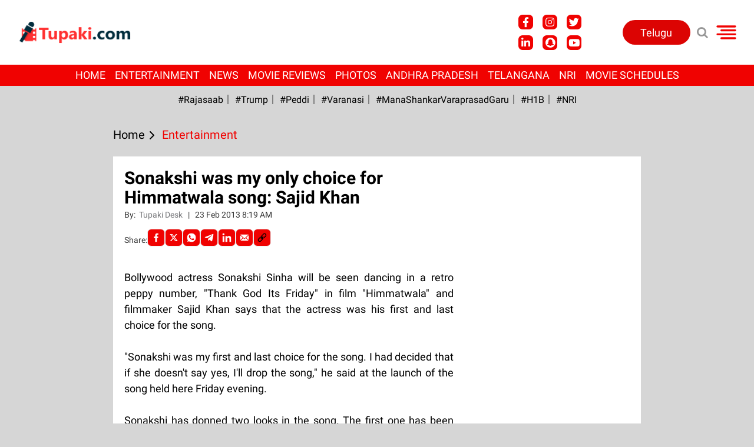

--- FILE ---
content_type: text/html; charset=utf-8
request_url: https://english.tupaki.com/entertainment/article/sonakshi-was-my-only-choice-for-himmatwala-song-sajid-khan/14309
body_size: 82905
content:
<!DOCTYPE html><html lang="en"><head><title>Sonakshi was my only choice for Himmatwala song: Sajid Khan</title><link rel="icon" href="/images/ico/favicon.ico?v=1" type="image/x-icon"><link rel="shortcut icon" href="/images/ico/favicon.ico?v=1" type="image/x-icon"><meta charset="UTF-8"><meta content="IE=Edge" http-equiv="X-UA-Compatible"><meta name="viewport" content="width=device-width, initial-scale=1.0, maximum-scale=10.0,user-scalable=yes,minimum-scale=1.0"><meta name="image" content="https://english.tupaki.com/images/logo.png"><meta name="description" content="Bollywood actress Sonakshi Sinha will be seen dancing in a retro peppy   number, &quot;Thank God Its Friday&quot; in film &quot;Himmatwala&quot; and filmmaker Sajid   Khan says that the actress was his first and last..."><meta name="application-name" content="Tupaki English"><meta name="keywords" content="Sonakshi was my only choice for Himmatwala song says Sajid Khan"><link rel="preload" as="script" href="/scripts/hocalwirecommlightp1.min.bee6c40a.js" crossorigin="anonymous"><link rel="preload" as="script" href="/scripts/hocalwirecommlightp2.min.e2e81d40.js" crossorigin="anonymous"><link rel="preload" as="script" href="/scripts/themetealjs.min.702fa29d.js" crossorigin="anonymous"><link rel="preload" as="style" href="/styles/themetealfile.min.8b61cce3.css" crossorigin="anonymous"><meta name="news_keywords" content="Sonakshi was my only choice for Himmatwala song says Sajid Khan"><meta http-equiv="Content-Language" content="en"><meta name="google" content="notranslate"><meta name="author" content="Tupaki Desk"><meta name="copyright" content="tupakien"><meta name="robots" content="follow, index"><meta name="robots" content="max-image-preview:large"><meta name="HandheldFriendly" content="true"><meta name="referrer" content="origin"><link rel="amphtml" href="https://english.tupaki.com/amp/entertainment/article/sonakshi-was-my-only-choice-for-himmatwala-song-sajid-khan/14309"><meta name="twitter:card" content="summary_large_image"><meta property="og:url" content="https://english.tupaki.com/entertainment/article/sonakshi-was-my-only-choice-for-himmatwala-song-sajid-khan/14309"><meta property="og:locale" content="en_IN"><meta name="twitter:url" content="https://english.tupaki.com/entertainment/article/sonakshi-was-my-only-choice-for-himmatwala-song-sajid-khan/14309"><meta name="original-source" content="https://english.tupaki.com/entertainment/article/sonakshi-was-my-only-choice-for-himmatwala-song-sajid-khan/14309"><!-- -preloadImage = preloadImage.replace(".webp",".jpg")--><!-- -var preloadImage = meta.image--><!-- -if(meta.imageOriginalWebp){--><!--     -preloadImage = preloadImage.replace(".jpg",".webp")--><!-- -}--><!-- link(rel='preload' as='image' href="#{preloadImage}")--><!-- include dnsprefetch--><script>window.dynamicPage ="true";
window.support_article_infinite_scroll ="true";
window.similar_news_infinite_scroll ="true";
window.xhrPageLoad ="";
window.isNewsArticlePage ="true";</script><script>window.infiniteScrollUrls = [];
window.infiniteScroll=true;</script><meta property="fb:app_id" content="656805295098940"><link rel="manifest" href="/manifest.json"><meta property="og:type" content="article"><script>window.ignoreCoreScripts = "true";
window.exclude_dynamic_links_only =  "";
window.disable_unveil = "";
window.enableTransliteration = "";
window.extra_whatsapp_share_message = "";

window.auto_play_videos_in_view = "";
window.comment_post_as = "";

</script><script>window.load_theme_resource_after_pageLoad = "true"
</script><meta property="og:title" content="Sonakshi was my only choice for Himmatwala song: Sajid Khan"><meta property="og:description" content="Bollywood actress Sonakshi Sinha will be seen dancing in a retro peppy   number, &quot;Thank God Its Friday&quot; in film &quot;Himmatwala&quot; and filmmaker Sajid   Khan says that the actress was his first and last..."><meta property="og:image" content="https://english.tupaki.com/images/logo.png" itemprop="image"><meta property="og:image:secure_url" content="https://english.tupaki.com/images/logo.png" itemprop="image"><meta property="twitter:title" content="Sonakshi was my only choice for Himmatwala song: Sajid Khan"><meta property="twitter:description" content="Bollywood actress Sonakshi Sinha will be seen dancing in a retro peppy   number, &quot;Thank God Its Friday&quot; in film &quot;Himmatwala&quot; and filmmaker Sajid   Khan says that the actress was his first and last..."><meta property="twitter:image" content="https://english.tupaki.com/content/servlet/RDESController?command=rdm.Picture&amp;sessionId=RDWEBGVUGPGMJ7UIUHWDUESYTOIQHSDJEZP4L&amp;app=rdes&amp;partner=tupakien&amp;type=7&amp;uid="><meta property="twitter:image:alt" content="Sonakshi was my only choice for Himmatwala song: Sajid Khan"><meta property="og:image:secure" itemprop="image" content="https://english.tupaki.com/images/logo.png"><meta property="article:published_time" content="2013-02-23T13:49:36+05:30"><meta property="article:modified_time" content="2013-02-23T19:19:36+05:30"><meta property="article:updated_time" content="2013-02-23T19:19:36+05:30"><meta property="article:section" content="Entertainment"><meta property="article:tag" content="Sonakshi "><meta property="article:tag" content=" Himmatwala song"><meta property="article:tag" content=" Sajid Khan"><meta property="og:image:width" content="1200"><meta property="og:image:height" content="630"><script>window.single_source_news_url = ""
window.popup_ad_cookie_duration = ""
window.popup_ad_display_duration = ""
window.road_blocker_ad_cookie_duration="10"
window.road_blocker_ad_display_duration="30"
window.epaperClipRatio="7"
window.scriptLoadDelay=parseInt("1000")
window.scriptLoadDelayExternalScripts=parseInt("")
window.windowLoadedDelay=parseInt("")
window.exclude_common_ga="true"
window.exclude_all_ga=""
window.payment_success_redirect_url = ""
window.refresh_pages_on_interval = {"/":"660000"};
window.refresh_pages_on_interval_using_ajax = {};

window.maxAllowCropHeightFactor = ""
window.clipLogo = ""
window.disable_hcomment_email_mandatory = ""
window.disable_hcomment_name_mandatory = ""
window.track_pageview_only_once_infinite =  ""

window.sidekick_ad_cookie_duration = ""
window.sidekick_ad_display_duration = ""
window.sidekick_ad_autostart_duration = ""
window.pushdown_ad_close_duration = ""

window.ignore_webp_supprt_check = ""
window.max_dynamic_links_count = ""

window.use_non_ajax_path_for_mixin =  ""
window.no_show_initial_popup =  ""

window.use_advance_search_as_default = ""
window.locationContentPage = ""
window.showUTMCookie = ""
window.updateXHRCanonicalToSelf = ""
window.makeDynamicXHRPageDirectUrl = ""</script><script async="" src="https://www.googletagmanager.com/gtag/js?id=G-5VDSHNZDN8"></script><script>var cMap = {"content_url":"/entertainment/article/sonakshi-was-my-only-choice-for-himmatwala-song-sajid-khan/14309","page_type":"article","content_id":"666129","content_type":"article","create_by_author_name":"NA","create_by_author_id":"NA","title":"Sonakshi was my only choice for Himmatwala song: Sajid Khan","published_date":"2013-02-23 08:19:36","modification_date":"2013-02-23 13:49:36","word_count":"NA","error_status":"NA","author_name":"Tupaki Desk","author_id":"24075","primary_category_name":"Entertainment","primary_category_id":"18","secondary_category_name":"Entertainment","secondary_category_id":"18"}
window.dataLayer = window.dataLayer || [];
function gtag(){dataLayer.push(arguments);}
gtag('js', new Date());
gtag('config', 'G-5VDSHNZDN8',cMap);</script><script>window.FBCODE = "656805295098940";</script><script>window.COMSCORECODE = "39547594";</script><script>window.insetLinkInCopy = '' || true;
window.insetLinkInCopyLoggedIn = '';
</script><script>window.trackingPageType = "dynamic";</script><script>window.userDataToBePassedBack = {};</script><script>window.externalResourcesVersion = "1";
window.externalResources = "https://pagead2.googlesyndication.com/pagead/js/adsbygoogle.js,https://www.instagram.com/embed.js,https://securepubads.g.doubleclick.net/tag/js/gpt.js,https://platform.twitter.com/widgets.js,https://cdn.izooto.com/scripts/7cc63de94db4122770dd534665dc7bab347db167.js";
window.externalResourcesLength = "5";</script><script>window.Constants = {"url":{"xhrLogin":"/xhr/admin/login/loginUser","xhrLoginOrRegister":"/xhr/admin/login/loginOrRegisterUser","xhrRegister":"/xhr/admin/login/registerUser","xhrVerify":"/xhr/admin/login/verifyUser","xhrVerifyEmail":"/xhr/admin/login/verifyEmail","xhrForgotPassword":"/xhr/admin/login/forgotPassword","xhrResetPassword":"/xhr/admin/login/reset-password","xhrLogout":"/xhr/admin/login/logout","xhrRegenerateEmailCode":"/xhr/admin/login/regenerateEmailCode"}};</script><script>window.enable_webp_images = "true";</script><script>window.userDeviceType = "d";</script><script>window.hasIntagram = "true"
window.hasTwitter = ""
window.isIOS = ""
window.sendNewsReadState = "true"
window.image_quality_percentage = ""
window.enable_js_image_compress = ""
window.local_date_time_format = ""
window.partnerName  = "Tupaki English"
window.partnerCopyrightName  = "tupakien"
window.ignoreInitialDFPIdChange = "";
window.tooltipMobileSidePadding = "";

window.isAdFree = "0";

window.isPremiumContent = "";
window.delaySecThemeScriptsAction = "1"
window.delaySecThemeScriptsActionOthers = "1"

window.ignore_also_read_image = ""

window.ip_based_login_enabled = ""; 
window.chars_per_min_read = "1000";
window.user_review_content_id = "";
window.user_review_content_id_ugc = "";
window.custom_data_to_be_passed = "";
window.includePartyTownScript = "";
window.open_paymentgate_default_on_checkout ="";
window.adCustomContentName = "";
window.subscriptionPageUrl = "";

window.externalSubscriberLandingUrl = "?token=";
window.partner_coupon_discount_message = "";

window.autoSlideGallery = "";
window.autoSlideGalleryTimeout = "";

window.isContentPageForSubscription = "true";


window.refresh_website_in_interval_using_ajax = "/";

window.callValidateIPLoginAlways = "/";

window.ignoreAddingRandonQueryInYoutubeResize = "";

window.convertToNepaliDate = "";

window.articleViewScrollInfiniteOffset = "";</script><!-- -if(typeof data!="undefined" && data['extra_header_tags'] && data['extra_header_tags']['templateData'] && data['extra_header_tags']['templateData']['content']){--><!--     !{data['extra_header_tags']['templateData']['content']}--><!-- -}--><style type="text/css" class="styles">body img,iframe,video{max-width:100%}.hide-scroll{overflow:hidden}img{height:auto}.details-content-story iframe.note-video-clip{width:100%}body,html{-webkit-overflow-scrolling:touch}#content{-webkit-overflow-scrolling:touch}#content{height:100%}#main #content{display:inline}.hide{display:none!important}.soft-hide{display:none}.bg-404{background:url(/images/404.jpg);background-repeat:no-repeat;background-size:100%;background-position:center;background-blend-mode:screen;min-height:400px;text-align:center}.bg-404 .error404-content{background:#fff;padding:20px;font-size:30px;opacity:.8}a img{max-width:100%}.newsSocialIcons li a{color:#fff}.newsSocialIcons li a:hover{text-decoration:none!important}.newsSocialIcons li a i{margin-right:4px}.newsSocialIcons{width:100%;display:inline-block;text-align:right}.newsSocialIcons a{padding:5px;display:inline-block}.hocalwire-cp-authors-social,.newsSocialIcons ul{width:100%;padding-left:0}.hocalwire-cp-authors-social{text-align:left}.newsSocialIcons li{list-style:none!important;width:25px;height:25px;text-decoration:none;font-family:Oswald!important;text-transform:uppercase;background:0 0;opacity:1;line-height:30px;padding:0;margin:0 3px;position:relative}.newsSocialIcons li a{color:#fff;height:21px}.newsSocialIcons li a:hover{text-decoration:none!important}.newsSocialIcons li a i{margin-right:4px}.newsSocialIcons li.facebook,.sticky li.facebook{border:0 solid #314b83;background-color:#4769a5}.newsSocialIcons li.whatsapp,.sticky li.whatsapp{border:0 solid #65bc54;background-color:#65bc54}.newsSocialIcons li.telegram,.sticky li.telegram{border:0 solid #379be5;background-color:#379be5}.newsSocialIcons li.pintrest{border:0;background-color:#d50c22}.newsSocialIcons li.twitter,.sticky li.twitter{border:0 solid #000;background-color:#000}.newsSocialIcons li.googleplus{border:0 solid #ab2b1d;background-color:#bf3727}.newsSocialIcons li.gplus{border:0 solid #ab2b1d;background-color:#bf3727}.newsSocialIcons li.linkedin,.sticky li.linkedin{border:0 solid #278cc0;background-color:#2ba3e1}.newsSocialIcons li.tumblr{border:0 solid #2c3c4c;background-color:#34495e}.newsSocialIcons li.pinterest,.sticky li.printrest{border:0 solid #ae1319;background-color:#cd252b}.newsSocialIcons li.email{border:0 solid #4b3b3b;background-color:#4b3b3b}.newsSocialIcons li.mail,.sticky li.mail{border:0 solid #18ae91;background-color:#1abc9c}.sticky li.email,.sticky li.mail{border:0 solid #4b3b3b;background-color:#4b3b3b}.newsSocialIcons li.print{border:0 solid #000;background-color:#000}.sticky li.print{border:0 solid #000;background-color:#000}.newsSocialIcons li.youtube{border:0 solid #e62117;background-color:#e62117}.newsSocialIcons li.insta{border:0 solid #0526c5;background-color:#0526c5}.newsSocialIcons li img{vertical-align:top}.newsSocialIcons ul{border-radius:3px;padding:5px;z-index:10;float:left;clear:both}.newsSocialIcons.right-navigation ul li+li{display:none;float:left;border-radius:30px;padding-top:2px}.newsSocialIcons li{float:left;border-radius:30px}.listing-social-share .newsSocialIcons li{border-radius:30px!important}.margin-top10{margin-top:10px}.sticky-container{position:fixed;top:40%;z-index:11111111111}.sticky-container ul li p{padding:5px}.sticky li.facebook{border:0 solid #314b83;background-color:#4769a5}.sticky li.twitter{border:0 solid #000;background-color:#000}.sticky li.googleplus{border:0 solid #ab2b1d;background-color:#bf3727}.sticky li.gplus{border:0 solid #ab2b1d;background-color:#bf3727}.sticky li.linkedin{border:0 solid #278cc0;background-color:#2ba3e1}.sticky li.tumblr{border:0 solid #2c3c4c;background-color:#34495e}.sticky li.pinterest{border:0 solid #ae1319;background-color:#cd252b}.sticky li.mail{border:0 solid #18ae91;background-color:#1abc9c}.sticky li.youtube{border:0 solid #e62117;background-color:#e62117}.sticky-container .fab{background:#03a9f4;width:37px;height:37px;text-align:center;color:#fff;box-shadow:0 0 3px rgba(0,0,0,.5),3px 3px 3px rgba(0,0,0,.25);position:fixed;right:1/4 * 3 * 64px;font-size:2.6667em;display:inline-block;cursor:default;bottom:100px;right:10px;z-index:10;box-sizing:border-box;padding:0 8px}.sticky-container .fab .not-logged-in img{vertical-align:top}.sticky-container .fab .logged-in img{vertical-align:top}.sticky-container .fab.child{right:(64px - 1 / 3 * 2 * 64px)/2 + 1/4 * 3 * 64px;width:1/3 * 2 * 64px;height:1/3 * 2 * 64px;display:none;opacity:0;font-size:2em}.sticky .fab img{height:auto;width:auto}.backdrop{position:fixed;top:0;left:0;width:100%;height:100%;background:#ececec;opacity:.3;display:none}#masterfab img{margin:auto;display:block;height:auto}#masterfab{padding:10px;max-width:38px;box-sizing:border-box}.details-content-story{overflow:hidden;display:inherit}.cd-top{cursor:pointer;position:fixed;bottom:100px;left:10px;width:35px;height:35px;background-color:#434343;box-shadow:0 0 10px rgba(0,0,0,.05);overflow:hidden;text-indent:100%;white-space:nowrap;background:rgba(232,98,86,.8) url(/images/cd-top-arrow.svg) no-repeat center 50%;visibility:hidden;opacity:0;-webkit-transition:opacity .3s 0s,visibility 0s .3s;-moz-transition:opacity .3s 0s,visibility 0s .3s;transition:opacity .3s 0s,visibility 0s .3s}.cd-top.cd-fade-out,.cd-top.cd-is-visible,.no-touch .cd-top:hover{-webkit-transition:opacity .3s 0s,visibility 0s 0s;-moz-transition:opacity .3s 0s,visibility 0s 0s;transition:opacity .3s 0s,visibility 0s 0s}.cd-top.cd-is-visible{visibility:visible;opacity:1;z-index:9999}.cd-top.cd-fade-out{opacity:.5}@-webkit-keyframes placeHolderShimmer{0%{background-position:-468px 0}100%{background-position:468px 0}}@keyframes placeHolderShimmer{0%{background-position:-468px 0}100%{background-position:468px 0}}.mixin-loader-wrapper{background-color:#e9eaed;color:#141823;padding:5px;border:1px solid #ccc;margin:0 auto 1em}.mixin-loader-item{background:#fff;border:1px solid;border-color:#e5e6e9 #dfe0e4 #d0d1d5;border-radius:3px;padding:12px;margin:0 auto}.placeholder_top{background:#fff;padding:5px;display:inline-block}.mixin-placeholder-details-wrapper{z-index:99;left:30%;display:inline-block;top:50px;color:#000;background:#0f0f0f;color:#fff;padding:10px}.placeholder_top .animated-background{-webkit-animation-duration:1s;animation-duration:1s;-webkit-animation-fill-mode:forwards;animation-fill-mode:forwards;-webkit-animation-iteration-count:infinite;animation-iteration-count:infinite;-webkit-animation-name:placeHolderShimmer;animation-name:placeHolderShimmer;-webkit-animation-timing-function:linear;animation-timing-function:linear;background:#f6f7f8;background:#eee;background:-webkit-gradient(linear,left top,right top,color-stop(8%,#eee),color-stop(18%,#ddd),color-stop(33%,#eee));background:-webkit-linear-gradient(left,#eee 8%,#ddd 18%,#eee 33%);background:linear-gradient(to right,#eee 8%,#ddd 18%,#eee 33%);-webkit-background-size:800px 104px;background-size:800px 104px}.hocal_col{width:100%;padding-top:5px;padding-bottom:5px}.padding_10{padding:10%}.padding_20{padding:20%}.placeholder_top .img.small{height:60px;max-width:80px}.placeholder_top .img.medium{height:150px;max-width:250px}.placeholder_top .img.big{height:300px;max-width:500px}.placeholder_top .img.supper-big{height:450px;max-width:750px}.content{margin-bottom:10px}.placeholder_top .content.small{height:10px;padding-left:5px;padding-right:5px}.placeholder_top .content.medium{height:20px;padding-left:10px;padding-right:10px}.placeholder_top .content.large{height:30px;padding-left:15px;padding-right:15px}.hocal_col_12{width:100%}.hocal_col_9{width:75%}.hocal_col_8{width:60%}.hocal_col_6{width:50%}.hocal_col_4{width:33%}.hocal_col_3{width:25%}.hocal_row{display:block}.hocal_col{display:block;float:left;position:relative}.placeholder_top .play{display:block;width:0;height:0;border-top:$size solid transparent;border-bottom:$size solid transparent;border-left:($size*$ratio) solid $foreground;margin:($size * 2) auto $size auto;position:relative;z-index:1;transition:all $transition-time;-webkit-transition:all $transition-time;-moz-transition:all $transition-time;left:($size*.2)}.placeholder_top .play:before{content:'';position:absolute;top:-75px;left:-115px;bottom:-75px;right:-35px;border-radius:50%;z-index:2;transition:all .3s;-webkit-transition:all .3s;-moz-transition:all .3s}.placeholder_top .play:after{content:'';opacity:0;transition:opacity .6s;-webkit-transition:opacity .6s;-moz-transition:opacity .6s}.details-content-story .inside_editor_caption.float-left,.details-content-story img.float-left{padding-right:10px;padding-bottom:10px;float:left;left:0}.details-content-story .inside_editor_caption.float-right,.details-content-story img.float-right{padding-left:10px;padding-bottom:10px;float:right;right:0}.details-content-story .image_caption{background:0 0}.details-content-story div,.details-content-story p{margin-bottom:15px!important;line-height:1.4;margin:0 auto}.details-content-story div.pasted-from-word-wrapper{margin-bottom:0!important}.details-content-story div.inside_editor_caption{display:none}.details-content-story .inside_editor_caption.edited-info{display:block}.details-content-story img{max-width:100%}.details-content-story .inside_editor_caption.float-left{margin-top:10px}.details-content-story .inside_editor_caption.float-right{margin-top:10px}.details-content-story img.float-none{margin:auto;float:none}.details-content-story .inside_editor_caption{font-size:16px;padding:2px;text-align:center;bottom:-20px;width:100%}.details-content-story .image-and-caption-wrapper{position:relative;margin-bottom:20px}.image-and-caption-wrapper{max-width:100%!important}.details-content-story .image-and-caption-wrapper.float-left{float:left;padding-right:10px;padding-bottom:10px}.details-content-story .image-and-caption-wrapper.float-right{float:right;padding-left:10px;padding-bottom:10px}.details-content-story .image-and-caption-wrapper.float-none{float:none;display:block;clear:both;left:0!important;margin:0 auto}.details-content-story .image-and-caption-wrapper.float-none img{display:block}.details-content-story .hide-on-web{display:none!important}.hide-on-web{display:none!important}.details-content-story .template-wrapper{padding:2px;width:100%}.details-content-story .template-wrapper .delete-lists-wrapper button{display:none}.details-content-story .template-wrapper .action-btn-wrapper{display:none}.details-content-story .list-item-heading{font-size:18px;margin-bottom:20px}.details-content-story li.list-item{margin-bottom:20px}.details-content-story .action-btn-wrapper span{padding:5px;margin:2px;background:#ccc}.details-content-story .template-wrapper{padding:2px;width:100%}.details-content-story .template-wrapper .delete-lists-wrapper{float:right;margin-top:10px}.details-content-story .template-wrapper .delete-lists-wrapper button{padding:10px;margin-right:10px;margin-top:-5px}.details-content-story .template-wrapper li.list-item{width:100%}.details-content-story .template-wrapper .action-btn-wrapper{float:left;margin-right:20px}.details-content-story .list-items-wrapper li{border:none!important}.details-content-story .list-items-wrapper.unordered-list ul{list-style-type:square}.modal_wrapper_frame{position:fixed;width:100%;top:0;height:100%;background:rgba(0,0,0,.7);opacity:1;z-index:9999999999}.modal_wrapper_frame #modal-content{position:absolute;left:20%;top:20%;right:20%;bottom:20%;border:1px solid #ccc;background:#fff}.modal_wrapper_frame .cross-btn{right:10px;top:10px;position:absolute;font-size:20px;cursor:pointer;padding:5px;z-index:9999}.modal_wrapper_frame iframe{width:100%;height:100%}.hocal_hide_on_desktop{display:none!important}.hocal_hide_on_mobile{display:block!important}.placeholder_top{width:100%}.placeholder_top .hocal_col{padding:5px;box-sizing:border-box}.also-read-media{display:none}.also-read-media-wrap{display:none}@media screen and (max-width:767px){.bg-404 .error404-content{background:#fff;padding:10px;font-size:20px}.hocal_hide_on_mobile{display:none!important}.hocal_hide_on_desktop{display:block!important}.modal_wrapper_frame #modal-content{left:2%;top:2%;right:2%;bottom:2%}.details-content-story .image-and-caption-wrapper.float-left,.details-content-story .image-and-caption-wrapper.float-right{display:inline;max-width:100%!important;float:none!important;padding:0!important}.details-content-story .inside_editor_caption.float-right,.details-content-story img.float-right{display:inline;max-width:100%!important;float:none!important;padding:0!important}.details-content-story .inside_editor_caption.float-left,.details-content-story img.float-left{display:inline;max-width:100%!important;float:none!important;padding:0!important}}#comments iframe{width:100%!important}#bottom_snackbar{width:30%;position:fixed;z-index:1;bottom:0;z-index:999999999999999999999999999999999999999999999999999999999999999999999;left:70%;background:#333}#bottom_snackbar .close-btn{position:absolute;right:3px;top:3px;padding:1px 8px;cursor:pointer;z-index:9999999999;font-size:20px;color:#fff}#bottom_snackbar.right{left:70%}#bottom_snackbar.left{left:0}#bottom_snackbar.center{left:35%}.bottom_snackbar_content{background:#0582e2}@media screen and (max-width:767px){#bottom_snackbar{width:100%}#bottom_snackbar,#bottom_snackbar.center,#bottom_snackbar.left,#bottom_snackbar.right{left:0}}.login-btn-in-message{color:#00f;text-decoration:underline;cursor:pointer;font-size:16px}.show-pass-wrap{float:right}#news_buzz_updates .buzz-timeline-wrapper{background:#f7f8f9}.buzz-timeline-wrapper .load-more-update-wrapper{text-align:center;cursor:pointer;width:100%}.buzz-timeline-wrapper .load-more-update-wrapper a{background:red;color:#fff;padding:4px 25px;display:inline-block;margin-bottom:10px}.buzz-timeline-wrapper .timeline{position:relative;max-width:1200px;margin:0 auto}.buzz-timeline-wrapper .timeline::after{content:'';position:absolute;width:6px;background-color:#c5c5c5;top:0;bottom:0;left:10%;margin-left:-3px}.buzz-timeline-wrapper .buzz-container{padding:10px 40px;position:relative;background-color:inherit;width:90%;list-style:none;box-sizing:border-box}.buzz-timeline-wrapper .buzz-container::after{content:'';position:absolute;width:25px;height:25px;right:-17px;background-color:#fff;border:4px solid #c5c5c5;top:15px;border-radius:50%;z-index:1}.buzz-timeline-wrapper .left{left:0}.buzz-timeline-wrapper .right{left:10%;text-align:right!important;float:none!important;margin-left:0!important}.buzz-timeline-wrapper .left::before{content:" ";height:0;position:absolute;top:22px;width:0;z-index:1;right:30px;border:medium solid #fff;border-width:10px 0 10px 10px;border-color:transparent transparent transparent #fff}.buzz-timeline-wrapper .right::before{content:" ";height:0;position:absolute;top:22px;width:0;z-index:1;left:30px;border:medium solid #fff;border-width:10px 10px 10px 0;border-color:transparent #fff transparent transparent}.buzz-timeline-wrapper .right::after{left:-13px}.buzz-timeline-wrapper .buzz_date{font-size:12px;color:#666}.buzz-timeline-wrapper .content{padding:10px 15px;background-color:#fff;position:relative;border-radius:6px;text-align:left}.buzz-timeline-wrapper .list_image{width:25%}.buzz-timeline-wrapper h2{margin-bottom:0!important;font-size:16px;margin-top:0;background:#fff;font-weight:400}.buzz_story{font-size:15px}.buzz-timeline-wrapper .buzz-image{float:left;margin-right:10px;max-width:50%}.buzz-timeline-wrapper .image-and-caption-wrapper{text-align:center;position:relative;display:inline-block;float:none!important;width:100%!important}.buzz-timeline-wrapper .image-and-caption-wrapper img{max-height:400px;width:auto!important;float:none!important}.buzz-timeline-wrapper .image_caption{background:#fff!important}.buzz-parent-wrapper .news_updates_heading{text-align:center}.buzz-parent-wrapper .news_updates_heading a{border-bottom:2px solid #ccc;padding-left:10px;padding-right:10px}@media screen and (max-width:600px){.buzz-timeline-wrapper .buzz-image{float:none;margin-right:0;max-width:1000%}.buzz-timeline-wrapper .list_image{width:100%}.buzz-timeline-wrapper .timeline::after{left:31px}.buzz-timeline-wrapper .buzz-container{width:100%;padding-left:70px;padding-right:25px}.buzz-timeline-wrapper .buzz-container::before{left:60px;border:medium solid #fff;border-width:10px 10px 10px 0;border-color:transparent #fff transparent transparent}.buzz-timeline-wrapper .left::after,.buzz-timeline-wrapper .right::after{left:17px}.buzz-timeline-wrapper .right{left:0}.buzz-timeline-wrapper .timeline::after{background-color:transparent}.buzz-timeline-wrapper .buzz-container{padding-left:10px;padding-right:10px}.buzz-timeline-wrapper .buzz-container::after{background-color:transparent;border:0 solid #c5c5c5}.buzz-timeline-wrapper .content{box-shadow:0 4px 8px 0 rgba(0,0,0,.2);transition:.3s}.buzz-timeline-wrapper .right::before{display:none}#news_buzz_updates .buzz-timeline-wrapper{background:#fff}.buzz-timeline-wrapper .timeline{padding:0}}.nextpage.divider{display:none;font-size:24px;text-align:center;width:75%;margin:40px auto}.nextpage.divider span{display:table-cell;position:relative}.nextpage.divider span:first-child,.nextpage.divider span:last-child{width:50%;top:13px;-moz-background-size:100% 2px;background-size:100% 2px;background-position:0 0,0 100%;background-repeat:no-repeat}.nextpage.divider span:first-child{background-image:-webkit-gradient(linear,0 0,0 100%,from(transparent),to(#000));background-image:-webkit-linear-gradient(180deg,transparent,#000);background-image:-moz-linear-gradient(180deg,transparent,#000);background-image:-o-linear-gradient(180deg,transparent,#000);background-image:linear-gradient(90deg,transparent,#000)}.nextpage.divider span:nth-child(2){color:#000;padding:0 5px;width:auto;white-space:nowrap}.nextpage.divider span:last-child{background-image:-webkit-gradient(linear,0 0,0 100%,from(#000),to(transparent));background-image:-webkit-linear-gradient(180deg,#000,transparent);background-image:-moz-linear-gradient(180deg,#000,transparent);background-image:-o-linear-gradient(180deg,#000,transparent);background-image:linear-gradient(90deg,#000,transparent)}.next-page-loader h2{color:#000;margin:0;font:.8em verdana;margin-top:20px;text-transform:uppercase;letter-spacing:.1em}.next-page-loader span{display:inline-block;vertical-align:middle;width:.6em;height:.6em;margin:.19em;background:#222;border-radius:.6em;animation:loading 1s infinite alternate}.next-page-loader span:nth-of-type(2){background:#222;animation-delay:.2s}.next-page-loader span:nth-of-type(3){background:#222;animation-delay:.4s}.next-page-loader span:nth-of-type(4){background:#222;animation-delay:.6s}.next-page-loader span:nth-of-type(5){background:#222;animation-delay:.8s}.next-page-loader span:nth-of-type(6){background:#222;animation-delay:1s}.next-page-loader span:nth-of-type(7){background:#222;animation-delay:1.2s}.pagi_wrap{width:100%;position:relative;position:relative}.pagi_wrap ul{margin:auto;display:block;text-align:center;width:100%;position:relative}.pagi_wrap ul li{display:inline-block;margin:0 15px;text-align:center;position:relative}.pagi_wrap ul li.active a{cursor:default}.pagi_wrap ul li span{color:#333;vertical-align:middle;display:inline-block;font-size:20px;line-height:45px;width:45px;height:45px;background:#dfebf9;text-align:center;border-radius:50%}.pagi_wrap ul li.active span{background:#ccc}.hocalwire-cp-authors-social,.newsSocialIcons ul{width:100%;padding-left:0}.hocalwire-cp-authors-social{text-align:center}.hocalwire-cp-authors-social li{width:20px;height:20px;padding:4px;margin:5px;display:inline-block}.hocalwire-cp-authors-social li:first-child{margin-left:0}.hocalwire-cp-authors-social li a{height:20px;position:relative;display:block}.hocalwire-cp-authors-social li.facebook,.hocalwire-cp-authors-social1 li.facebook{border:0 solid #314b83;background-color:#4769a5}.hocalwire-cp-authors-social li.twitter,.hocalwire-cp-authors-social1 li.twitter{border:0 solid #000;background-color:#000}.hocalwire-cp-authors-social li.googleplus,.hocalwire-cp-authors-social1 li.googleplus{border:0 solid #ab2b1d;background-color:#bf3727}.hocalwire-cp-authors-social li.gplus,.hocalwire-cp-authors-social1 li.gplus{border:0 solid #ab2b1d;background-color:#bf3727}.hocalwire-cp-authors-social li.linkedin,.hocalwire-cp-authors-social1 li.linkedin{border:0 solid #278cc0;background-color:#2ba3e1}.hocalwire-cp-authors-social li.dark{background-color:#ccc!important}.insert-more-buzz-here{display:inline-block;position:relative;width:100%}@keyframes loading{0%{opacity:0}100%{opacity:1}}#details-bottom-element-for-infinite-scroll{text-align:center}#state-selection{display:none}.details-content-story blockquote{width:100%;text-align:center}.details-content-story iframe{display:block;margin:0 auto;max-width:100%}.details-content-story video{width:100%;max-height:450px}.details-content-story video.hocal-uploaded-video.audio-file{max-height:70px}twitter-widget{margin:0 auto}.epaper-datepicker-img{display:inline-block;max-width:20px;position:absolute;top:10px;left:10px}.inline-block{position:relative}#epaper-datepicker{padding-left:30px}.track-on-infinite-scroll-view{min-height:1px}.cd-top{right:10px;left:auto}.buzz-timeline-wrapper .load-more-update-wrapper a.next-page-live-update,.buzz-timeline-wrapper .load-more-update-wrapper a.prev-page-live-update,.next-page-live-update,.prev-page-live-update{float:right;margin-left:10px;margin-right:10px;margin-top:20px;background:0 0;color:#000}.view-all-updates-xhr-wrap{display:block;width:100%;margin-top:20px;margin-bottom:20px;text-align:center}.view-all-updates-xhr-wrap a{background:#000!important;color:#fff!important;padding:10px 20px}.blog-share-socials-light{text-align:right}.blog-share-socials-light li{display:inline-block;position:relative;max-width:25px;margin:0 6px;border-radius:10px;text-align:right;padding:5px;box-sizing:border-box}.no-more-updates{text-align:center;color:#000;background:#cfcfcf;font-size:23px;padding:40px;margin-bottom:20px}.news-updates-pagination{width:100%;text-align:center;margin-top:20px;margin-bottom:20px;display:inline-block}.news-updates-pagination a{padding:10px;background:#000;margin:5px;color:#fff}.buzz-list-wrapper h2{padding-left:0;clear:none}.buzz-list-wrapper .latest_item h2 a{color:#000;font-size:18px;font-weight:700}.buzz-list-wrapper p{line-height:1.5}.hocalwire-editor-list li p{display:inline}.buzz-list-wrapper ul.hocalwire-editor-list li,.details-content-story ul li,.details-content-story ul.hocalwire-editor-list li{display:block!important;margin-bottom:15px}.buzz-list-wrapper ul.hocalwire-editor-list li:before,.details-content-story ul li::before,.details-content-story ul.hocalwire-editor-list li::before,.hocal_short_desc li::before{content:"\2022";color:#000;font-weight:700;display:inline-block;width:25px;margin-left:0;font-size:30px;vertical-align:sub}.details-content-story table{width:100%;margin-bottom:10px;margin-top:10px;display:block;overflow-x:scroll;border-spacing:0;border-collapse:collapse}.details-content-story table td,.details-content-story table th,.details-content-story table tr{border:1px solid #000;padding:5px;text-align:left;font-size:14px}.details-content-story table thead{background:#eaeaea}.details-content-story .h-embed-wrapper .twitter-tweet,.details-content-story .h-embed-wrapper>div{margin-left:auto;margin-right:auto}.fluid-width-video-wrapper{padding-top:0!important;display:inline-block;height:500px}.fluid-width-video-wrapper embed,.fluid-width-video-wrapper object{max-height:500px}.single-post-title{text-transform:inherit}.subscription-btn-on-login{display:none}#left-ad-full-screen{position:fixed;height:80%;top:20%;width:140px;left:10px}#right-ad-full-screen{position:fixed;height:80%;top:20%;width:140px;right:10px}.pasted-from-word-wrapper>div{margin-bottom:15px}iframe.instagram-media{margin:0 auto!important;width:100%!important;position:relative!important}.scroll div{display:inline-block}.loop-nav.pag-nav{background:#fff}.pag-nav{font-size:12px;line-height:20px;font-weight:700;text-align:center}.loop-nav{border-top:0 solid #ddd}.loop-nav-inner{border-top:1px solid #fff;padding:20px 0}.wp-pagenavi{clear:both}.pagenavi span{text-decoration:none;border:1px solid #bfbfbf;padding:3px 5px;margin:2px}.pag-nav a,.pag-nav span{color:#555;margin:0 4px 4px;border:1px solid #ccc;-webkit-border-radius:3px;border-radius:3px;display:inline-block;padding:4px 8px;background-color:#e7e7e7;background-image:-ms-linear-gradient(top,#eee,#e7e7e7);background-image:-moz-linear-gradient(top,#eee,#e7e7e7);background-image:-o-linear-gradient(top,#eee,#e7e7e7);background-image:-webkit-gradient(linear,left top,left bottom,from(#eee),to(#e7e7e7));background-image:-webkit-linear-gradient(top,#eee,#e7e7e7);background-image:linear-gradient(top,#eee,#e7e7e7);-webkit-box-shadow:inset 0 1px 0 #fff,0 1px 1px rgba(0,0,0,.1);box-shadow:inset 0 1px 0 #fff,0 1px 1px rgba(0,0,0,.1)}.pag-nav span{color:#999}.pag-nav .current{background:#f7f7f7;border:1px solid #bbb;-webkit-box-shadow:inset 0 1px 5px rgba(0,0,0,.25),0 1px 0 #fff;box-shadow:inset 0 1px 5px rgba(0,0,0,.25),0 1px 0 #fff}.pag-nav span{color:#999}.wp-pagenavi a:hover,.wp-pagenavi span.current{border-color:#000}.wp-pagenavi span.current{font-weight:700}.hocal-draggable iframe.note-video-clip{width:100%}.hocal-draggable iframe,.hocal-draggable video{text-align:center}.details-content-story ol,ol.hocalwire-editor-list{counter-reset:num_cntr;padding-left:35px}.details-content-story ol li,ol.hocalwire-editor-list li{counter-increment:num_cntr;position:relative;margin-bottom:10px}.blog-share-socials-light li,.buzz-list-wrapper .listing-items li,.sticky-container ul{list-style:none!important}.blog-share-socials-light li::before,.buzz-list-wrapper .listing-items li::before,.sticky-container ul{content:''}.sticky-container .fab img{padding:2px;margin-top:-10px}.native-fb-wrap.facebook{display:inline-block;float:left;margin-top:8px;margin-right:10px}.amp-flying-carpet-wrapper{overflow:hidden}.amp-flying-carpet-text-border{background:#000;color:#fff;padding:.25em}.amp-fx-flying-carpet{height:300px;overflow:hidden;position:relative}.amp-fx-flying-carpet-clip{position:absolute;top:0;left:0;width:100%;height:100%;border:0;margin:0;padding:0;clip:rect(0,auto,auto,0);-webkit-clip-path:polygon(0 0,100% 0,100% 100%,0 100%);clip-path:polygon(0 0,100% 0,100% 100%,0 100%)}.amp-fx-flying-carpet-container{position:fixed;top:0;width:100%;height:100%;-webkit-transform:translateZ(0);display:-webkit-box;display:-ms-flexbox;display:flex;-webkit-box-orient:vertical;-webkit-box-direction:normal;-ms-flex-direction:column;flex-direction:column;-webkit-box-align:center;-ms-flex-align:center;align-items:center;-webkit-box-pack:center;-ms-flex-pack:center;justify-content:center;max-width:320px;margin-top:120px}.dfp-ad{height:600px;width:300px;background:0 0;text-align:center;vertical-align:middle;display:table-cell;position:relative}.dfp-ad-container{position:absolute}.in-image-ad-wrap{position:absolute;bottom:0;width:100%;overflow:hidden;background:rgba(255,255,255,.5)}.in-image-ad-wrap .close-btn-in-img{display:inline-block;position:absolute;right:0;top:0;cursor:pointer}.in-image-ad-wrap .ad-content{width:100%;overflow-x:scroll}.in-image-ad-wrap .ad-content>div{margin:0 auto}.common-ad-block{margin:10px}.common-ad-block-pd{padding:10px}.popup-ad-content-wrap,.roadblocker-content-wrap{position:fixed;top:0;left:0;height:100%;width:100%;z-index:9999999}.popup-ad-content-wrap .popup-overlay-bg,.roadblocker-content-wrap .popup-overlay-bg{background:rgba(0,0,0,.5);width:100%;position:fixed;top:0;left:0;z-index:1;height:100%}.roadblocker-content-wrap .popup-overlay-bg{background:#fff}.popup-ad-content-wrap .popup-content-container,.roadblocker-content-wrap .popup-content-container{display:inline-block;width:100%;margin:0 auto;text-align:center;height:100%;position:absolute;z-index:99}.popup-ad-content-wrap .popup-content-container .center-content,.roadblocker-content-wrap .popup-content-container .center-content{position:relative;margin-top:120px}.popup-ad-content-wrap .popup-content-container .center-content .content-box,.roadblocker-content-wrap .popup-content-container .center-content .content-box{display:inline-block}.popup-ad-content-wrap .popup-content-container .center-content .content-box{max-height:550px;overflow:auto;max-width:80%}.popup-ad-content-wrap .popup-content-container .center-content .close-btn-popup,.roadblocker-content-wrap .popup-content-container .center-content .close-btn-popup{display:inline-block;position:absolute;top:0;background:#fff;color:#000!important;padding:5px 10px;cursor:pointer}.roadblocker-content-wrap .popup-content-container .close-btn-popup{position:absolute;top:10px;right:10px;background:rgba(0,0,0,.5)!important;padding:10px;color:#fff!important;cursor:pointer;z-index:999}.roadblocker-content-wrap .popup-content-container .road-blocker-timer{position:absolute;top:10px;right:48px;padding:10px;color:#000;font-size:1.3rem;cursor:pointer;z-index:999}.inline-heading-ad{display:inline-block;margin-left:10px}pre{max-width:100%;display:inline-block;position:relative;width:100%;white-space:pre-wrap;white-space:-moz-pre-wrap;white-space:-pre-wrap;white-space:-o-pre-wrap;word-wrap:break-word}.from-paytm-app .hide-for-paytm{display:none}.from-paytm-app .at-share-dock{display:none!important}@media all and (max-width:800px){.amp-fx-flying-carpet-container{margin-top:55px}.popup-ad-content-wrap .popup-content-container .center-content{margin-top:60px}.epaper_listing .hocalwire-col-md-3{width:100%!important;float:none!important}.epaper_listing{display:inline}.pagi_wrap ul li{margin:0 5px}.pagi_wrap ul li span{line-height:35px;width:35px;height:35px}#left-ad-full-screen{display:none}#right-ad-full-screen{display:none}.fluid-width-video-wrapper{height:300px}.fluid-width-video-wrapper embed,.fluid-width-video-wrapper object{max-height:300px}.epaper-filter-item .selectpicker{width:120px;font-size:12px}.epaper-filter-item #epaper-datepicker{width:125px;margin-left:-22px;padding-left:20px}.epaper-datepicker-img{display:inline-block;max-width:16px;position:absolute;top:7px;left:-14px}}@media all and (max-width:500px){.hocal_col_4{width:100%}.hocal_col_3{width:100%}.placeholder_top .img.medium{max-width:100%}}.common-user-pages .page_heading{text-align:center;font-size:25px;padding:5px 30px}.common-user-pages .form-links{min-height:20px}.ad_unit_wrapper_main{background:#f1f1f1;padding:0 5px 5px 5px;border:1px solid #ccc;margin:10px 0}.ad_unit_wrapper_main .ad_unit_label{text-align:center;font-size:12px}.read-this-also-wrap{padding:5px 0;margin:5px 0}.read-this-also-wrap .read-this-also{font-weight:700;color:#222}.dark .read-this-also-wrap .read-this-also{color:#908b8b}.read-this-also-wrap a{color:red}.read-this-also-wrap a:hover{color:#222}.desktop-only-embed,.mobile-only-embed,.tab-only-embed{display:none}.facebook-responsive iframe{width:auto}@media screen and (min-width:1025px){.desktop-only-embed{display:block}.facebook-responsive{overflow:hidden;padding-bottom:56.25%;position:relative;height:0}.facebook-responsive iframe{left:0;top:0;right:0;height:100%;width:100%;position:absolute;width:auto}}@media screen and (min-width:768px) and (max-width:1024px){.tab-only-embed{display:block}.facebook-responsive{overflow:hidden;padding-bottom:56.25%;position:relative;height:0}.facebook-responsive iframe{left:0;top:0;right:0;height:100%;width:100%;position:absolute;width:auto}}@media screen and (max-width:767px){.mobile-only-embed{display:block}}@media print{.ind-social-wrapper{display:none}}.buzz-timeline-wrapper .load-more-update-wrapper a.next-page-live-update,.buzz-timeline-wrapper .load-more-update-wrapper a.prev-page-live-update,.load-more-update-wrapper .next-page-live-update,.load-more-update-wrapper .prev-page-live-update{padding:0 7px;background:red;color:#fff;width:25px}.annotation-tooltip-parent sup{color:red;display:inline-block}.tooltip-wall{position:fixed;width:300px;z-index:9999;height:100%;background:#000;color:#fff;display:none;top:20%;right:0;background:0 0}.tooltip-wall .tooltip-popup-title{font-size:1.5rem;font-weight:700}.tooltip-wall .tooltip-wall-wrap{margin:10px;display:inline-block;position:fixed;height:auto;background-color:#f4f4f4;color:#000;padding:20px;border-radius:5px;box-shadow:1px 3px 4px 1px #c4c4c4}.tooltip-wall .tooltip-wall-wrap:after{content:' ';position:absolute;width:0;height:0;left:-27px;right:auto;top:20px;bottom:auto;border:12px solid;border-color:#f4f4f4 #f4f4f4 transparent transparent;width:0;height:0;border-top:20px solid transparent;border-bottom:20px solid transparent;border-right:20px solid #f4f4f4}.tooltip-popup-wrap{font-size:14px;line-height:20px;color:#333;padding:1px;background-color:#fff;border:1px solid #ccc;border:1px solid rgba(0,0,0,.2);-webkit-border-radius:6px;-moz-border-radius:6px;border-radius:6px;-webkit-box-shadow:0 5px 10px rgba(0,0,0,.2);-moz-box-shadow:0 5px 10px rgba(0,0,0,.2);box-shadow:0 5px 10px rgba(0,0,0,.2);-webkit-background-clip:padding-box;-moz-background-clip:padding;background-clip:padding-box;max-width:480px;width:90%;position:absolute;z-index:9}.tooltip-popup-wrap .tooltip-popup-header{padding:2px 14px;margin:0;min-height:30px;font-size:14px;font-weight:400;line-height:18px;background-color:#f7f7f7;border-bottom:1px solid #ebebeb;-webkit-border-radius:5px 5px 0 0;-moz-border-radius:5px 5px 0 0;border-radius:5px 5px 0 0;position:relative}.tooltip-popup-wrap .tooltip-popup-header .tooltip-popup-title,.tooltip-wall-wrap .tooltip-popup-header .tooltip-popup-title{margin-right:20px;max-width:100%;box-sizing:border-box;position:relative;display:block;font-size:16px}.tooltip-popup-wrap .tooltip-popup-header .tooltip-popup-close,.tooltip-wall-wrap .tooltip-popup-header .tooltip-popup-close{position:absolute;right:10px;top:3px}.tooltip-popup-wrap .tooltip-popup-header .tooltip-popup-close label{font-size:18px}.tooltip-popup-wrap .tooltip-popup-content{position:relative;padding:10px 10px;overflow:hidden;text-align:left;word-wrap:break-word;font-size:14px;display:block}.tooltip-inputbtn{display:none}.tooltip-inputbtn+label>.tooltip-popup-wrap{display:none;min-width:300px}.tooltip-inputbtn+label{display:inline;position:relative;padding:2px 4px;cursor:pointer}.tooltip-inputbtn:checked+label>.tooltip-popup-wrap{position:absolute;top:24px;left:0;z-index:100}.tooltip-popup-header{display:block}.tooltip-inputbtn+label>.tooltip-popup-wrap span{color:#000!important}.mixin-debug-mode-wrap{position:relative;width:100%;height:100%}.mixin-debug-mode-wrap .mixin-debug-mode-element{position:absolute;top:0;right:0;width:100%;height:100%;background:rgba(0,0,0,.8);z-index:999999999999999999}.mixin-debug-mode-wrap .mixin-debug-mode-element .text{color:#fff;font-size:20px;position:absolute;top:50%;left:50%;transform:translate(-50%,-50%);word-break:break-all;line-height:1.1}.story-highlight-block{border:1px solid #ccc;border-radius:5px}.story-highlight-block .story-highlight-block-heading{padding:1px 15px;background:#efefef;padding-bottom:1px}.story-highlight-block .story-highlight-block-heading a,.story-highlight-block .story-highlight-block-heading div,.story-highlight-block .story-highlight-block-heading p{color:#000;font-weight:700;padding-top:5px}.story-highlight-block-content{padding:0 10px}.adsbygoogle{overflow:hidden}.newsSocialIcons li.koo,.sticky li.koo{border:0 solid #fbd051;background-color:#fbd051}.h-resize-menu-container:not(.jsfield){overflow-x:inherit;-webkit-overflow-scrolling:inherit}.h-resize-menu-container.jsfield .h-resize-menu-primary{overflow:hidden;white-space:nowrap}.h-resize-menu-container .h-resize-menu-primary{overflow:scroll;white-space:nowrap;display:block}.h-resize-menu-container.jsfield.show-submenu .h-resize-menu-primary{overflow:inherit}.h-resize-menu-container .h-resize-menu-primary .h-resize-submenu{display:none;border-radius:0 0 10px 10px;position:absolute;right:0;z-index:111;background:#000;width:210px;padding:10px;line-height:30px;text-align:left;-webkit-animation:nav-secondary .2s;animation:nav-secondary .2s}.h-resize-menu-container.show-submenu .h-resize-submenu{display:block}.no-data-found{text-align:center;padding:20px;background:#eee;margin:10px}.sidekick{position:relative}.sidekick .sidebar-wrapper{position:fixed;top:0;left:0;height:100%;width:19rem;margin-left:-18rem;color:#fff;z-index:99999;padding:5px;background:#fff}.sidekick .sidebar-wrapper.right-side{right:0;left:auto;margin-right:-18rem}.sidekick .sidebar-wrapper .sidekick-nav-btn{font-size:1.2rem;position:absolute;top:48%;right:-1rem;border-radius:50%;width:30px;height:30px;background:#000;display:flex;align-items:center;vertical-align:middle;text-align:center;justify-content:center}.sidekick .sidebar-wrapper.right-side .sidekick-nav-btn{top:50%;left:-1rem}.sidekick-nav-btn img{width:24px;height:24px;border-radius:50%;position:absolute}.sidekick .sidebar-wrapper.show-sidebar{margin-left:0}.sidekick .sidebar-wrapper.show-sidebar.right-side{margin-right:0}.push-body{margin-left:18rem}.push-body.right-side{margin-right:18rem;margin-left:inherit}.sidekick-slide-over.push-body{margin-left:0;margin-right:0}.sidekick.closed-by-user.hide-on-close{display:none}.buzz_article_date_wrapper{display:none}.live-icon{display:none}.details-content-story{word-break:break-word}.gallery-slider-wrapper .rslides li{list-style:none!important}.referral-code-block{display:none}.referral-code-block.show{display:block}.mixin-debug-mode-element-refresh{background:#fff;border:2px solid #ccc;padding:10px;margin-bottom:20px;text-align:center}.mixin-debug-mode-element-refresh .refresh-mixin-btn{background:#000;margin:5px;padding:10px;color:#fff!important;position:relative;display:inline-block;cursor:pointer}.center-loading-msg{display:flex;align-items:center;vertical-align:middle;text-align:center;justify-content:center}.common-sign-in-with-wrapper{text-align:center;margin-bottom:20px}.common-sign-in-with-wrapper .sing-in-with-label{text-align:center;font-size:1.2rem;padding-top:10px;border-top:1px solid #ccc}.common-sign-in-with-wrapper .social-login img{max-height:24px;margin-right:10px}.common-sign-in-with-wrapper .social-login{padding:10px;border:1px solid #ccc}.common-sign-in-with-wrapper .social-login.facebook{background:#3b5998;margin-bottom:10px}.common-sign-in-with-wrapper .social-login.google{background:#de5246;margin-bottom:10px}.common-sign-in-with-wrapper .social-login a{color:#fff}.js-logout-button{cursor:pointer}.load-more-update-wrapper .next-page-live-update,.load-more-update-wrapper .prev-page-live-update{display:none!important}.roadblocker-content-wrap{overflow-y:auto}.road-blocker-parent-wraper{background:#f0f2f5;position:absolute;width:100%;height:100%}.timer-wraper-parent{display:flex;align-items:center;justify-content:space-between;position:fixed;left:0;right:0;top:0;z-index:99999;background:#fff}.roadblocker-content-wrap .popup-content-container .road-blocker-timer{color:#000;position:unset;padding:unset;flex-basis:10%}.road-blocker-title-wrap{display:flex;align-items:center;justify-content:space-between;flex-basis:80%}.road-blocker-title-wrap .title{flex-basis:70%;font-size:1.3rem;color:#000}.roadblocker-content-wrap .popup-content-container .close-btn-popup{position:unset!important;background:#d4eaed!important}.roadblocker-content-wrap .popup-content-container .center-content{padding-top:40px!important;margin-top:0!important}.road-blocker-skip{font-size:1.1rem;color:#337ab7}.road-blocker-logo-image img{max-width:120px;max-height:60px;width:100%;height:100%;object-fit:cover;margin-left:10px}.newsSocialIcons li.email img{padding:5px}.big-login-box{display:flex;justify-content:center;align-items:center;text-align:center;min-height:100vh}@media only screen and (max-width:1024px){.road-blocker-title-wrap{flex-basis:70%}.road-blocker-title-wrap .title{flex-basis:60%;font-size:1rem}}@media only screen and (max-width:450px){.roadblocker-content-wrap .popup-content-container .road-blocker-timer{flex-basis:25%;font-size:1rem}.road-blocker-skip{font-size:1rem}}@media only screen and (min-width:451px) and (max-width:1024){.roadblocker-content-wrap .popup-content-container .road-blocker-timer{flex-basis:11%}}.sticky-container .fab svg{padding:2px;margin-top:-10px}.app-lite-body-page-wrapper #iz-news-hub-main-container,.app-lite-body-page-wrapper #iz-newshub-container{display:none!important}.shake-tilt-slow{animation:tilt-shaking-slow .25s linear infinite}.shake-tilt-jerk{animation:tilt-shaking 1s linear infinite}@keyframes tilt-shaking-jerk{0%{transform:rotate(0)}40%{transform:rotate(0)}45%{transform:rotate(2deg)}50%{transform:rotate(0eg)}55%{transform:rotate(-2deg)}60%{transform:rotate(0)}100%{transform:rotate(0)}}.shake-tilt{animation:tilt-shaking .25s linear infinite}@keyframes tilt-shaking{0%{transform:rotate(0)}25%{transform:rotate(5deg)}50%{transform:rotate(0eg)}75%{transform:rotate(-5deg)}100%{transform:rotate(0)}}.shake-tilt-move-slow{animation:tilt-n-move-shaking-slow .25s linear infinite}@keyframes tilt-shaking-slow{0%{transform:rotate(0)}25%{transform:rotate(2deg)}50%{transform:rotate(0eg)}75%{transform:rotate(-2deg)}100%{transform:rotate(0)}}@keyframes tilt-n-move-shaking-slow{0%{transform:translate(0,0) rotate(0)}25%{transform:translate(5px,5px) rotate(2deg)}50%{transform:translate(0,0) rotate(0eg)}75%{transform:translate(-5px,5px) rotate(-2deg)}100%{transform:translate(0,0) rotate(0)}}.shake-tilt-move{animation:tilt-n-move-shaking .25s linear infinite}@keyframes tilt-n-move-shaking{0%{transform:translate(0,0) rotate(0)}25%{transform:translate(5px,5px) rotate(5deg)}50%{transform:translate(0,0) rotate(0eg)}75%{transform:translate(-5px,5px) rotate(-5deg)}100%{transform:translate(0,0) rotate(0)}}span.institute-name{font-weight:700}.institute-ip-message{overflow:auto;padding:20px;font-size:2rem;text-align:left;margin:0 auto}.insti-popup .close-btn-popup{right:5px}.ip-insti-frame-wrapper #modal-content{max-height:400px}@media screen and (min-width:1024px){.ip-insti-frame-wrapper #modal-content{max-height:200px}}.newSocialicon-svg li{display:flex;align-items:center;justify-content:center}.newSocialicon-svg li svg{position:relative;bottom:5px}.newSocialicon-svg li.whatsapp .whatsapp-img svg{position:relative;top:1px;left:.4px}.newSocialicon-svg li.telegram .telegram-img svg{position:relative;top:1px;right:1px}.newSocialicon-svg li svg{fill:#fff}.newSocialicon-svg li.email svg#Email{width:15px;height:15px;position:relative;top:2px}.newsSocialIcons.newSocialicon-svg.clearfix.large ul.blog-share-socials{margin-bottom:0;margin-top:20px}</style><!-- Begin comScore Tag -->  <script>    var _comscore = _comscore || [];    _comscore.push({      c1: "2",      c2: "39547594",      options: {        enableFirstPartyCookie: "true"      }    });    (function() {      var s = document.createElement("script"),        el = document.getElementsByTagName("script")[0];      s.async = true;      s.src = (document.location.protocol == "https:" ? "https://sb" : "http://b") + ".scorecardresearch.com/beacon.js";      el.parentNode.insertBefore(s, el);    })();  </script>  <noscript>    <img src="https://sb.scorecardresearch.com/p?c1=2&c2=39547594&cv=3.9.1&cj=1">  </noscript>  <!-- End comScore Tag -->        <meta name="google-site-verification" content="bWGRYHejTvlzr3PDKrxQ0FEb4Pel-CJRrwFy0eP-IiM" />  <!-- Google tag (gtag.js) -->  <script async src="https://www.googletagmanager.com/gtag/js?id=G-5VDSHNZDN8"></script>  <script>    window.dataLayer = window.dataLayer || [];    function gtag(){dataLayer.push(arguments);}    gtag('js', new Date());      gtag('config', 'G-5VDSHNZDN8');  </script>  <style>  .political-news span{      color: inherit !important;  }  .details-page-wrapper .content-flex p {      font-family: Mallanna!important;      font-weight: 500!important;      min-height: auto !important;      text-align: inherit !important;      padding: 5px 0px !important;  }    .read-this-also-wrap {      border: 1px solid #f00201;      text-align: center !important;  }  .details-page-wrapper .content-flex p {      padding: 0px !important;  }  #level_14 .title .story-heading a{      font-weight: bold;	  }  #level_11 .s-amp-block-heading a{  	font-weight: bold;  }  .accordion__item .accordion__item:first-child {      padding-top: 12px;  }  .accordion__item .accordion__item span{        font-size:14px !important;  }  .accordion__item .accordion__item a {      font-family: 'Roboto', sans-serif;      font-style: normal;      font-weight: 700;      font-size: 14px !important;      padding: 0px 12px 0px 14px !important;      line-height: 261.68%;      color: #FFFFFF;  }  div#mySidenav{      height: -webkit-fill-available !important;  }  .accordion__item .accordion__item:not(:last-child) {      border-bottom: 0;  }  .accordion__item button.accordion__btn.has-sub-menu a {      color: white !important;  padding-left:12px !important;  }  .accordion__item a.accordion__btn {      display: flex;      justify-content: space-between;      width: 100%;      padding: 1.2rem 1.4rem;      background: #262626;      border: none;      outline: 0;      color: #fff !important;      font-size: 1.2rem;      text-align: left;      cursor: pointer;      transition: .1s;  }  </style>        <style>  #ad_after_header{  text-align: center !important;  }  #level_2_ad_before{  display:none !important;  text-align: center !important;  }  #level_3_ad_before{  display:none !important;  text-align: center !important;  }  #level_3_3_ad{  display:none !important;  text-align: center !important;  }  #right_level_1{  display:none !important;  text-align: center !important;  }  #list_ad_1{  display:none !important;  text-align: center !important;  }    @media only screen and (max-width: 768px) {  .news-link.tab-block-img {   max-width: 165px;  display: block;  }  .politics-business .content-flex .politics img{  width: 100% !important;  }  .image_wrapper.cutom-gallery.clearfix2 .slides-num {      display: none !important;  }  .image_wrapper.cutom-gallery.clearfix2{     margin-top:1rem;  }    #header_ad_1{  display:none !important;  text-align: center !important;  }  #list_ad_1{  min-height:292px !important ;  display:block !important;  text-align: center !important;  }  #right_level_1{  min-height:292px !important ;  display:block !important;  text-align: center !important;  }  #level_3_3_ad{  min-height:292px !important ;  display:block !important;  text-align: center !important;  }  #level_3_ad_before{  min-height:292px !important ;  display:block !important;  text-align: center !important;  }  #level_2_ad_before{  min-height:292px !important ;  display:block !important;  text-align: center !important;  }  #ad_after_header{  min-height:50px !important ;  display:block !important;  text-align: center !important;  }  #level_2_ad_before{  min-height:292px !important ;  display: block  !important;  text-align: center !important;  }  #level_3_ad_before{  min-height:292px !important;  display:block !important ;  text-align: center !important;  }  #level_3_3_ad{  min-height:292px !important;  display:block !important;  text-align: center !important;  }  }    nav.navbar.navbar-default.navbar-fixed-top .topbar-logo .navbar-row .navbar-right:nth-child(4) {      margin: 0;  }      div#header_social_icons ul.list-inline {      max-width: calc(100% - 85px) !important;  }          </style>  <script async custom-element="amp-ad" src="https://cdn.ampproject.org/v0/amp-ad-0.1.js"></script><script type="text/javascript">    window._taboola = window._taboola || [];    _taboola.push({article:'auto'});    !function (e, f, u, i) {      if (!document.getElementById(i)){        e.async = 1;        e.src = u;        e.id = i;        f.parentNode.insertBefore(e, f);      }    }(document.createElement('script'),    document.getElementsByTagName('script')[0],    '//cdn.taboola.com/libtrc/tupakiindia-tupakienglish/loader.js',    'tb_loader_script');    if(window.performance && typeof window.performance.mark == 'function')      {window.performance.mark('tbl_ic');}  </script>  <script async src="https://cdn.unibots.in/headerbidding/common/hb.js"></script>    <script>         window.unibotshb = window.unibotshb || { cmd: [] };         unibotshb.cmd.push(()=>{ ubHB("tupaki"); });     </script>    <script type="text/javascript">  (function(){var o='script',s=top.document,a=s.createElement(o),m=s.getElementsByTagName(o)[0],d=new Date(),timestamp=""+d.getDate()+d.getMonth()+d.getHours();a.async=1;a.src='https://cdn4-hbs.affinitymatrix.com/hvrcnf/tupaki.com/'+ timestamp + '/index?t='+timestamp;m.parentNode.insertBefore(a,m)})();  </script>    <div id = "v-tupaki-v6"></div><script data-cfasync="false">(function(v,d,o,ai){ai=d.createElement('script');ai.defer=true;ai.async=true;ai.src=v.location.protocol+o;d.head.appendChild(ai);})(window, document, '//a.vdo.ai/core/v-tupaki-v6/vdo.ai.js');</script>    <script async defer src="https://a.vdo.ai/core/b-tupaki-v0/vdo.ai.js"></script>      <style>  .details-page-wrapper .share span {   display: inline-block ! IMPORTANT;  }    .ind-social-cover .ind-social-ul .ind-social-li {      margin-bottom: 0px !important;  }  </style><style type="text/css" class="styles">/*!
 * Bootstrap v3.4.1 (https://getbootstrap.com/)
 * Copyright 2011-2019 Twitter, Inc.
 * Licensed under MIT (https://github.com/twbs/bootstrap/blob/master/LICENSE)
 *//*! normalize.css v3.0.3 | MIT License | github.com/necolas/normalize.css */html{font-family:sans-serif;-ms-text-size-adjust:100%;-webkit-text-size-adjust:100%}body{margin:0}article,aside,details,figcaption,figure,footer,header,hgroup,main,menu,nav,section,summary{display:block}audio,canvas,progress,video{display:inline-block;vertical-align:baseline}audio:not([controls]){display:none;height:0}[hidden],template{display:none}a{background-color:transparent}a:active,a:hover{outline:0}abbr[title]{border-bottom:none;text-decoration:underline;-webkit-text-decoration:underline dotted;-moz-text-decoration:underline dotted;text-decoration:underline dotted}b,strong{font-weight:700}dfn{font-style:italic}h1{font-size:2em;margin:.67em 0}mark{background:#ff0;color:#000}small{font-size:80%}sub,sup{font-size:75%;line-height:0;position:relative;vertical-align:baseline}sup{top:-.5em}sub{bottom:-.25em}img{border:0}svg:not(:root){overflow:hidden}figure{margin:1em 40px}hr{-webkit-box-sizing:content-box;-moz-box-sizing:content-box;box-sizing:content-box;height:0}pre{overflow:auto}code,kbd,pre,samp{font-family:monospace,monospace;font-size:1em}button,input,optgroup,select,textarea{color:inherit;font:inherit;margin:0}button{overflow:visible}button,select{text-transform:none}button,html input[type=button],input[type=reset],input[type=submit]{-webkit-appearance:button;cursor:pointer}button[disabled],html input[disabled]{cursor:default}button::-moz-focus-inner,input::-moz-focus-inner{border:0;padding:0}input{line-height:normal}input[type=checkbox],input[type=radio]{-webkit-box-sizing:border-box;-moz-box-sizing:border-box;box-sizing:border-box;padding:0}input[type=number]::-webkit-inner-spin-button,input[type=number]::-webkit-outer-spin-button{height:auto}input[type=search]{-webkit-appearance:textfield;-webkit-box-sizing:content-box;-moz-box-sizing:content-box;box-sizing:content-box}input[type=search]::-webkit-search-cancel-button,input[type=search]::-webkit-search-decoration{-webkit-appearance:none}fieldset{border:1px solid silver;margin:0 2px;padding:.35em .625em .75em}legend{border:0;padding:0}textarea{overflow:auto}optgroup{font-weight:700}table{border-collapse:collapse;border-spacing:0}td,th{padding:0}/*! Source: https://github.com/h5bp/html5-boilerplate/blob/master/src/css/main.css */@media print{*,:after,:before{color:#000!important;text-shadow:none!important;background:0 0!important;-webkit-box-shadow:none!important;box-shadow:none!important}a,a:visited{text-decoration:underline}a[href]:after{content:" (" attr(href) ")"}abbr[title]:after{content:" (" attr(title) ")"}a[href^="#"]:after,a[href^="javascript:"]:after{content:""}blockquote,pre{border:1px solid #999;page-break-inside:avoid}thead{display:table-header-group}img,tr{page-break-inside:avoid}img{max-width:100%!important}h2,h3,p{orphans:3;widows:3}h2,h3{page-break-after:avoid}.navbar{display:none}.btn>.caret,.dropup>.btn>.caret{border-top-color:#000!important}.label{border:1px solid #000}.table{border-collapse:collapse!important}.table td,.table th{background-color:#fff!important}.table-bordered td,.table-bordered th{border:1px solid #ddd!important}}@font-face{font-family:"Glyphicons Halflings";src:url(../fonts/glyphicons-halflings-regular.eot);src:url(../fonts/glyphicons-halflings-regular.eot?#iefix) format("embedded-opentype"),url(../fonts/glyphicons-halflings-regular.woff2) format("woff2"),url(../fonts/glyphicons-halflings-regular.woff) format("woff"),url(../fonts/glyphicons-halflings-regular.ttf) format("truetype"),url(../fonts/glyphicons-halflings-regular.svg#glyphicons_halflingsregular) format("svg")}.glyphicon{position:relative;top:1px;display:inline-block;font-family:"Glyphicons Halflings";font-style:normal;font-weight:400;line-height:1;-webkit-font-smoothing:antialiased;-moz-osx-font-smoothing:grayscale}.glyphicon-asterisk:before{content:"\002a"}.glyphicon-plus:before{content:"\002b"}.glyphicon-eur:before,.glyphicon-euro:before{content:"\20ac"}.glyphicon-minus:before{content:"\2212"}.glyphicon-cloud:before{content:"\2601"}.glyphicon-envelope:before{content:"\2709"}.glyphicon-pencil:before{content:"\270f"}.glyphicon-glass:before{content:"\e001"}.glyphicon-music:before{content:"\e002"}.glyphicon-search:before{content:"\e003"}.glyphicon-heart:before{content:"\e005"}.glyphicon-star:before{content:"\e006"}.glyphicon-star-empty:before{content:"\e007"}.glyphicon-user:before{content:"\e008"}.glyphicon-film:before{content:"\e009"}.glyphicon-th-large:before{content:"\e010"}.glyphicon-th:before{content:"\e011"}.glyphicon-th-list:before{content:"\e012"}.glyphicon-ok:before{content:"\e013"}.glyphicon-remove:before{content:"\e014"}.glyphicon-zoom-in:before{content:"\e015"}.glyphicon-zoom-out:before{content:"\e016"}.glyphicon-off:before{content:"\e017"}.glyphicon-signal:before{content:"\e018"}.glyphicon-cog:before{content:"\e019"}.glyphicon-trash:before{content:"\e020"}.glyphicon-home:before{content:"\e021"}.glyphicon-file:before{content:"\e022"}.glyphicon-time:before{content:"\e023"}.glyphicon-road:before{content:"\e024"}.glyphicon-download-alt:before{content:"\e025"}.glyphicon-download:before{content:"\e026"}.glyphicon-upload:before{content:"\e027"}.glyphicon-inbox:before{content:"\e028"}.glyphicon-play-circle:before{content:"\e029"}.glyphicon-repeat:before{content:"\e030"}.glyphicon-refresh:before{content:"\e031"}.glyphicon-list-alt:before{content:"\e032"}.glyphicon-lock:before{content:"\e033"}.glyphicon-flag:before{content:"\e034"}.glyphicon-headphones:before{content:"\e035"}.glyphicon-volume-off:before{content:"\e036"}.glyphicon-volume-down:before{content:"\e037"}.glyphicon-volume-up:before{content:"\e038"}.glyphicon-qrcode:before{content:"\e039"}.glyphicon-barcode:before{content:"\e040"}.glyphicon-tag:before{content:"\e041"}.glyphicon-tags:before{content:"\e042"}.glyphicon-book:before{content:"\e043"}.glyphicon-bookmark:before{content:"\e044"}.glyphicon-print:before{content:"\e045"}.glyphicon-camera:before{content:"\e046"}.glyphicon-font:before{content:"\e047"}.glyphicon-bold:before{content:"\e048"}.glyphicon-italic:before{content:"\e049"}.glyphicon-text-height:before{content:"\e050"}.glyphicon-text-width:before{content:"\e051"}.glyphicon-align-left:before{content:"\e052"}.glyphicon-align-center:before{content:"\e053"}.glyphicon-align-right:before{content:"\e054"}.glyphicon-align-justify:before{content:"\e055"}.glyphicon-list:before{content:"\e056"}.glyphicon-indent-left:before{content:"\e057"}.glyphicon-indent-right:before{content:"\e058"}.glyphicon-facetime-video:before{content:"\e059"}.glyphicon-picture:before{content:"\e060"}.glyphicon-map-marker:before{content:"\e062"}.glyphicon-adjust:before{content:"\e063"}.glyphicon-tint:before{content:"\e064"}.glyphicon-edit:before{content:"\e065"}.glyphicon-share:before{content:"\e066"}.glyphicon-check:before{content:"\e067"}.glyphicon-move:before{content:"\e068"}.glyphicon-step-backward:before{content:"\e069"}.glyphicon-fast-backward:before{content:"\e070"}.glyphicon-backward:before{content:"\e071"}.glyphicon-play:before{content:"\e072"}.glyphicon-pause:before{content:"\e073"}.glyphicon-stop:before{content:"\e074"}.glyphicon-forward:before{content:"\e075"}.glyphicon-fast-forward:before{content:"\e076"}.glyphicon-step-forward:before{content:"\e077"}.glyphicon-eject:before{content:"\e078"}.glyphicon-chevron-left:before{content:"\e079"}.glyphicon-chevron-right:before{content:"\e080"}.glyphicon-plus-sign:before{content:"\e081"}.glyphicon-minus-sign:before{content:"\e082"}.glyphicon-remove-sign:before{content:"\e083"}.glyphicon-ok-sign:before{content:"\e084"}.glyphicon-question-sign:before{content:"\e085"}.glyphicon-info-sign:before{content:"\e086"}.glyphicon-screenshot:before{content:"\e087"}.glyphicon-remove-circle:before{content:"\e088"}.glyphicon-ok-circle:before{content:"\e089"}.glyphicon-ban-circle:before{content:"\e090"}.glyphicon-arrow-left:before{content:"\e091"}.glyphicon-arrow-right:before{content:"\e092"}.glyphicon-arrow-up:before{content:"\e093"}.glyphicon-arrow-down:before{content:"\e094"}.glyphicon-share-alt:before{content:"\e095"}.glyphicon-resize-full:before{content:"\e096"}.glyphicon-resize-small:before{content:"\e097"}.glyphicon-exclamation-sign:before{content:"\e101"}.glyphicon-gift:before{content:"\e102"}.glyphicon-leaf:before{content:"\e103"}.glyphicon-fire:before{content:"\e104"}.glyphicon-eye-open:before{content:"\e105"}.glyphicon-eye-close:before{content:"\e106"}.glyphicon-warning-sign:before{content:"\e107"}.glyphicon-plane:before{content:"\e108"}.glyphicon-calendar:before{content:"\e109"}.glyphicon-random:before{content:"\e110"}.glyphicon-comment:before{content:"\e111"}.glyphicon-magnet:before{content:"\e112"}.glyphicon-chevron-up:before{content:"\e113"}.glyphicon-chevron-down:before{content:"\e114"}.glyphicon-retweet:before{content:"\e115"}.glyphicon-shopping-cart:before{content:"\e116"}.glyphicon-folder-close:before{content:"\e117"}.glyphicon-folder-open:before{content:"\e118"}.glyphicon-resize-vertical:before{content:"\e119"}.glyphicon-resize-horizontal:before{content:"\e120"}.glyphicon-hdd:before{content:"\e121"}.glyphicon-bullhorn:before{content:"\e122"}.glyphicon-bell:before{content:"\e123"}.glyphicon-certificate:before{content:"\e124"}.glyphicon-thumbs-up:before{content:"\e125"}.glyphicon-thumbs-down:before{content:"\e126"}.glyphicon-hand-right:before{content:"\e127"}.glyphicon-hand-left:before{content:"\e128"}.glyphicon-hand-up:before{content:"\e129"}.glyphicon-hand-down:before{content:"\e130"}.glyphicon-circle-arrow-right:before{content:"\e131"}.glyphicon-circle-arrow-left:before{content:"\e132"}.glyphicon-circle-arrow-up:before{content:"\e133"}.glyphicon-circle-arrow-down:before{content:"\e134"}.glyphicon-globe:before{content:"\e135"}.glyphicon-wrench:before{content:"\e136"}.glyphicon-tasks:before{content:"\e137"}.glyphicon-filter:before{content:"\e138"}.glyphicon-briefcase:before{content:"\e139"}.glyphicon-fullscreen:before{content:"\e140"}.glyphicon-dashboard:before{content:"\e141"}.glyphicon-paperclip:before{content:"\e142"}.glyphicon-heart-empty:before{content:"\e143"}.glyphicon-link:before{content:"\e144"}.glyphicon-phone:before{content:"\e145"}.glyphicon-pushpin:before{content:"\e146"}.glyphicon-usd:before{content:"\e148"}.glyphicon-gbp:before{content:"\e149"}.glyphicon-sort:before{content:"\e150"}.glyphicon-sort-by-alphabet:before{content:"\e151"}.glyphicon-sort-by-alphabet-alt:before{content:"\e152"}.glyphicon-sort-by-order:before{content:"\e153"}.glyphicon-sort-by-order-alt:before{content:"\e154"}.glyphicon-sort-by-attributes:before{content:"\e155"}.glyphicon-sort-by-attributes-alt:before{content:"\e156"}.glyphicon-unchecked:before{content:"\e157"}.glyphicon-expand:before{content:"\e158"}.glyphicon-collapse-down:before{content:"\e159"}.glyphicon-collapse-up:before{content:"\e160"}.glyphicon-log-in:before{content:"\e161"}.glyphicon-flash:before{content:"\e162"}.glyphicon-log-out:before{content:"\e163"}.glyphicon-new-window:before{content:"\e164"}.glyphicon-record:before{content:"\e165"}.glyphicon-save:before{content:"\e166"}.glyphicon-open:before{content:"\e167"}.glyphicon-saved:before{content:"\e168"}.glyphicon-import:before{content:"\e169"}.glyphicon-export:before{content:"\e170"}.glyphicon-send:before{content:"\e171"}.glyphicon-floppy-disk:before{content:"\e172"}.glyphicon-floppy-saved:before{content:"\e173"}.glyphicon-floppy-remove:before{content:"\e174"}.glyphicon-floppy-save:before{content:"\e175"}.glyphicon-floppy-open:before{content:"\e176"}.glyphicon-credit-card:before{content:"\e177"}.glyphicon-transfer:before{content:"\e178"}.glyphicon-cutlery:before{content:"\e179"}.glyphicon-header:before{content:"\e180"}.glyphicon-compressed:before{content:"\e181"}.glyphicon-earphone:before{content:"\e182"}.glyphicon-phone-alt:before{content:"\e183"}.glyphicon-tower:before{content:"\e184"}.glyphicon-stats:before{content:"\e185"}.glyphicon-sd-video:before{content:"\e186"}.glyphicon-hd-video:before{content:"\e187"}.glyphicon-subtitles:before{content:"\e188"}.glyphicon-sound-stereo:before{content:"\e189"}.glyphicon-sound-dolby:before{content:"\e190"}.glyphicon-sound-5-1:before{content:"\e191"}.glyphicon-sound-6-1:before{content:"\e192"}.glyphicon-sound-7-1:before{content:"\e193"}.glyphicon-copyright-mark:before{content:"\e194"}.glyphicon-registration-mark:before{content:"\e195"}.glyphicon-cloud-download:before{content:"\e197"}.glyphicon-cloud-upload:before{content:"\e198"}.glyphicon-tree-conifer:before{content:"\e199"}.glyphicon-tree-deciduous:before{content:"\e200"}.glyphicon-cd:before{content:"\e201"}.glyphicon-save-file:before{content:"\e202"}.glyphicon-open-file:before{content:"\e203"}.glyphicon-level-up:before{content:"\e204"}.glyphicon-copy:before{content:"\e205"}.glyphicon-paste:before{content:"\e206"}.glyphicon-alert:before{content:"\e209"}.glyphicon-equalizer:before{content:"\e210"}.glyphicon-king:before{content:"\e211"}.glyphicon-queen:before{content:"\e212"}.glyphicon-pawn:before{content:"\e213"}.glyphicon-bishop:before{content:"\e214"}.glyphicon-knight:before{content:"\e215"}.glyphicon-baby-formula:before{content:"\e216"}.glyphicon-tent:before{content:"\26fa"}.glyphicon-blackboard:before{content:"\e218"}.glyphicon-bed:before{content:"\e219"}.glyphicon-apple:before{content:"\f8ff"}.glyphicon-erase:before{content:"\e221"}.glyphicon-hourglass:before{content:"\231b"}.glyphicon-lamp:before{content:"\e223"}.glyphicon-duplicate:before{content:"\e224"}.glyphicon-piggy-bank:before{content:"\e225"}.glyphicon-scissors:before{content:"\e226"}.glyphicon-bitcoin:before{content:"\e227"}.glyphicon-btc:before{content:"\e227"}.glyphicon-xbt:before{content:"\e227"}.glyphicon-yen:before{content:"\00a5"}.glyphicon-jpy:before{content:"\00a5"}.glyphicon-ruble:before{content:"\20bd"}.glyphicon-rub:before{content:"\20bd"}.glyphicon-scale:before{content:"\e230"}.glyphicon-ice-lolly:before{content:"\e231"}.glyphicon-ice-lolly-tasted:before{content:"\e232"}.glyphicon-education:before{content:"\e233"}.glyphicon-option-horizontal:before{content:"\e234"}.glyphicon-option-vertical:before{content:"\e235"}.glyphicon-menu-hamburger:before{content:"\e236"}.glyphicon-modal-window:before{content:"\e237"}.glyphicon-oil:before{content:"\e238"}.glyphicon-grain:before{content:"\e239"}.glyphicon-sunglasses:before{content:"\e240"}.glyphicon-text-size:before{content:"\e241"}.glyphicon-text-color:before{content:"\e242"}.glyphicon-text-background:before{content:"\e243"}.glyphicon-object-align-top:before{content:"\e244"}.glyphicon-object-align-bottom:before{content:"\e245"}.glyphicon-object-align-horizontal:before{content:"\e246"}.glyphicon-object-align-left:before{content:"\e247"}.glyphicon-object-align-vertical:before{content:"\e248"}.glyphicon-object-align-right:before{content:"\e249"}.glyphicon-triangle-right:before{content:"\e250"}.glyphicon-triangle-left:before{content:"\e251"}.glyphicon-triangle-bottom:before{content:"\e252"}.glyphicon-triangle-top:before{content:"\e253"}.glyphicon-console:before{content:"\e254"}.glyphicon-superscript:before{content:"\e255"}.glyphicon-subscript:before{content:"\e256"}.glyphicon-menu-left:before{content:"\e257"}.glyphicon-menu-right:before{content:"\e258"}.glyphicon-menu-down:before{content:"\e259"}.glyphicon-menu-up:before{content:"\e260"}*{-webkit-box-sizing:border-box;-moz-box-sizing:border-box;box-sizing:border-box}:after,:before{-webkit-box-sizing:border-box;-moz-box-sizing:border-box;box-sizing:border-box}html{font-size:10px;-webkit-tap-highlight-color:transparent}body{font-family:"Helvetica Neue",Helvetica,Arial,sans-serif;font-size:14px;line-height:1.42857143;color:#333;background-color:#fff}button,input,select,textarea{font-family:inherit;font-size:inherit;line-height:inherit}a{color:#337ab7;text-decoration:none}a:focus,a:hover{color:#23527c;text-decoration:underline}a:focus{outline:5px auto -webkit-focus-ring-color;outline-offset:-2px}figure{margin:0}img{vertical-align:middle}.carousel-inner>.item>a>img,.carousel-inner>.item>img,.img-responsive,.thumbnail a>img,.thumbnail>img{display:block;max-width:100%;height:auto}.img-rounded{border-radius:6px}.img-thumbnail{padding:4px;line-height:1.42857143;background-color:#fff;border:1px solid #ddd;border-radius:4px;-webkit-transition:all .2s ease-in-out;-o-transition:all .2s ease-in-out;transition:all .2s ease-in-out;display:inline-block;max-width:100%;height:auto}.img-circle{border-radius:50%}hr{margin-top:20px;margin-bottom:20px;border:0;border-top:1px solid #eee}.sr-only{position:absolute;width:1px;height:1px;padding:0;margin:-1px;overflow:hidden;clip:rect(0,0,0,0);border:0}.sr-only-focusable:active,.sr-only-focusable:focus{position:static;width:auto;height:auto;margin:0;overflow:visible;clip:auto}[role=button]{cursor:pointer}.h1,.h2,.h3,.h4,.h5,.h6,h1,h2,h3,h4,h5,h6{font-family:inherit;font-weight:500;line-height:1.1;color:inherit}.h1 .small,.h1 small,.h2 .small,.h2 small,.h3 .small,.h3 small,.h4 .small,.h4 small,.h5 .small,.h5 small,.h6 .small,.h6 small,h1 .small,h1 small,h2 .small,h2 small,h3 .small,h3 small,h4 .small,h4 small,h5 .small,h5 small,h6 .small,h6 small{font-weight:400;line-height:1;color:#777}.h1,.h2,.h3,h1,h2,h3{margin-top:20px;margin-bottom:10px}.h1 .small,.h1 small,.h2 .small,.h2 small,.h3 .small,.h3 small,h1 .small,h1 small,h2 .small,h2 small,h3 .small,h3 small{font-size:65%}.h4,.h5,.h6,h4,h5,h6{margin-top:10px;margin-bottom:10px}.h4 .small,.h4 small,.h5 .small,.h5 small,.h6 .small,.h6 small,h4 .small,h4 small,h5 .small,h5 small,h6 .small,h6 small{font-size:75%}.h1,h1{font-size:36px}.h2,h2{font-size:30px}.h3,h3{font-size:24px}.h4,h4{font-size:18px}.h5,h5{font-size:14px}.h6,h6{font-size:12px}p{margin:0 0 10px}.lead{margin-bottom:20px;font-size:16px;font-weight:300;line-height:1.4}@media (min-width:768px){.lead{font-size:21px}}.small,small{font-size:85%}.mark,mark{padding:.2em;background-color:#fcf8e3}.text-left{text-align:left}.text-right{text-align:right}.text-center{text-align:center}.text-justify{text-align:justify}.text-nowrap{white-space:nowrap}.text-lowercase{text-transform:lowercase}.text-uppercase{text-transform:uppercase}.text-capitalize{text-transform:capitalize}.text-muted{color:#777}.text-primary{color:#337ab7}a.text-primary:focus,a.text-primary:hover{color:#286090}.text-success{color:#3c763d}a.text-success:focus,a.text-success:hover{color:#2b542c}.text-info{color:#31708f}a.text-info:focus,a.text-info:hover{color:#245269}.text-warning{color:#8a6d3b}a.text-warning:focus,a.text-warning:hover{color:#66512c}.text-danger{color:#a94442}a.text-danger:focus,a.text-danger:hover{color:#843534}.bg-primary{color:#fff;background-color:#337ab7}a.bg-primary:focus,a.bg-primary:hover{background-color:#286090}.bg-success{background-color:#dff0d8}a.bg-success:focus,a.bg-success:hover{background-color:#c1e2b3}.bg-info{background-color:#d9edf7}a.bg-info:focus,a.bg-info:hover{background-color:#afd9ee}.bg-warning{background-color:#fcf8e3}a.bg-warning:focus,a.bg-warning:hover{background-color:#f7ecb5}.bg-danger{background-color:#f2dede}a.bg-danger:focus,a.bg-danger:hover{background-color:#e4b9b9}.page-header{padding-bottom:9px;margin:40px 0 20px;border-bottom:1px solid #eee}ol,ul{margin-top:0;margin-bottom:10px}ol ol,ol ul,ul ol,ul ul{margin-bottom:0}.list-unstyled{padding-left:0;list-style:none}.list-inline{padding-left:0;list-style:none;margin-left:-5px}.list-inline>li{display:inline-block;padding-right:5px;padding-left:5px}dl{margin-top:0;margin-bottom:20px}dd,dt{line-height:1.42857143}dt{font-weight:700}dd{margin-left:0}@media (min-width:768px){.dl-horizontal dt{float:left;width:160px;clear:left;text-align:right;overflow:hidden;text-overflow:ellipsis;white-space:nowrap}.dl-horizontal dd{margin-left:180px}}abbr[data-original-title],abbr[title]{cursor:help}.initialism{font-size:90%;text-transform:uppercase}blockquote{padding:10px 20px;margin:0 0 20px;font-size:17.5px;border-left:5px solid #eee}blockquote ol:last-child,blockquote p:last-child,blockquote ul:last-child{margin-bottom:0}blockquote .small,blockquote footer,blockquote small{display:block;font-size:80%;line-height:1.42857143;color:#777}blockquote .small:before,blockquote footer:before,blockquote small:before{content:"\2014 \00A0"}.blockquote-reverse,blockquote.pull-right{padding-right:15px;padding-left:0;text-align:right;border-right:5px solid #eee;border-left:0}.blockquote-reverse .small:before,.blockquote-reverse footer:before,.blockquote-reverse small:before,blockquote.pull-right .small:before,blockquote.pull-right footer:before,blockquote.pull-right small:before{content:""}.blockquote-reverse .small:after,.blockquote-reverse footer:after,.blockquote-reverse small:after,blockquote.pull-right .small:after,blockquote.pull-right footer:after,blockquote.pull-right small:after{content:"\00A0 \2014"}address{margin-bottom:20px;font-style:normal;line-height:1.42857143}code,kbd,pre,samp{font-family:Menlo,Monaco,Consolas,"Courier New",monospace}code{padding:2px 4px;font-size:90%;color:#c7254e;background-color:#f9f2f4;border-radius:4px}kbd{padding:2px 4px;font-size:90%;color:#fff;background-color:#333;border-radius:3px;-webkit-box-shadow:inset 0 -1px 0 rgba(0,0,0,.25);box-shadow:inset 0 -1px 0 rgba(0,0,0,.25)}kbd kbd{padding:0;font-size:100%;font-weight:700;-webkit-box-shadow:none;box-shadow:none}pre{display:block;padding:9.5px;margin:0 0 10px;font-size:13px;line-height:1.42857143;color:#333;word-break:break-all;word-wrap:break-word;background-color:#f5f5f5;border:1px solid #ccc;border-radius:4px}pre code{padding:0;font-size:inherit;color:inherit;white-space:pre-wrap;background-color:transparent;border-radius:0}.pre-scrollable{max-height:340px;overflow-y:scroll}.container{padding-right:15px;padding-left:15px;margin-right:auto;margin-left:auto}@media (min-width:768px){.container{width:750px}}@media (min-width:992px){.container{width:970px}}@media (min-width:1200px){.container{width:1170px}}.container-fluid{padding-right:15px;padding-left:15px;margin-right:auto;margin-left:auto}.row{margin-right:-15px;margin-left:-15px}.row-no-gutters{margin-right:0;margin-left:0}.row-no-gutters [class*=col-]{padding-right:0;padding-left:0}.col-lg-1,.col-lg-10,.col-lg-11,.col-lg-12,.col-lg-2,.col-lg-3,.col-lg-4,.col-lg-5,.col-lg-6,.col-lg-7,.col-lg-8,.col-lg-9,.col-md-1,.col-md-10,.col-md-11,.col-md-12,.col-md-2,.col-md-3,.col-md-4,.col-md-5,.col-md-6,.col-md-7,.col-md-8,.col-md-9,.col-sm-1,.col-sm-10,.col-sm-11,.col-sm-12,.col-sm-2,.col-sm-3,.col-sm-4,.col-sm-5,.col-sm-6,.col-sm-7,.col-sm-8,.col-sm-9,.col-xs-1,.col-xs-10,.col-xs-11,.col-xs-12,.col-xs-2,.col-xs-3,.col-xs-4,.col-xs-5,.col-xs-6,.col-xs-7,.col-xs-8,.col-xs-9{position:relative;min-height:1px;padding-right:15px;padding-left:15px}.col-xs-1,.col-xs-10,.col-xs-11,.col-xs-12,.col-xs-2,.col-xs-3,.col-xs-4,.col-xs-5,.col-xs-6,.col-xs-7,.col-xs-8,.col-xs-9{float:left}.col-xs-12{width:100%}.col-xs-11{width:91.66666667%}.col-xs-10{width:83.33333333%}.col-xs-9{width:75%}.col-xs-8{width:66.66666667%}.col-xs-7{width:58.33333333%}.col-xs-6{width:50%}.col-xs-5{width:41.66666667%}.col-xs-4{width:33.33333333%}.col-xs-3{width:25%}.col-xs-2{width:16.66666667%}.col-xs-1{width:8.33333333%}.col-xs-pull-12{right:100%}.col-xs-pull-11{right:91.66666667%}.col-xs-pull-10{right:83.33333333%}.col-xs-pull-9{right:75%}.col-xs-pull-8{right:66.66666667%}.col-xs-pull-7{right:58.33333333%}.col-xs-pull-6{right:50%}.col-xs-pull-5{right:41.66666667%}.col-xs-pull-4{right:33.33333333%}.col-xs-pull-3{right:25%}.col-xs-pull-2{right:16.66666667%}.col-xs-pull-1{right:8.33333333%}.col-xs-pull-0{right:auto}.col-xs-push-12{left:100%}.col-xs-push-11{left:91.66666667%}.col-xs-push-10{left:83.33333333%}.col-xs-push-9{left:75%}.col-xs-push-8{left:66.66666667%}.col-xs-push-7{left:58.33333333%}.col-xs-push-6{left:50%}.col-xs-push-5{left:41.66666667%}.col-xs-push-4{left:33.33333333%}.col-xs-push-3{left:25%}.col-xs-push-2{left:16.66666667%}.col-xs-push-1{left:8.33333333%}.col-xs-push-0{left:auto}.col-xs-offset-12{margin-left:100%}.col-xs-offset-11{margin-left:91.66666667%}.col-xs-offset-10{margin-left:83.33333333%}.col-xs-offset-9{margin-left:75%}.col-xs-offset-8{margin-left:66.66666667%}.col-xs-offset-7{margin-left:58.33333333%}.col-xs-offset-6{margin-left:50%}.col-xs-offset-5{margin-left:41.66666667%}.col-xs-offset-4{margin-left:33.33333333%}.col-xs-offset-3{margin-left:25%}.col-xs-offset-2{margin-left:16.66666667%}.col-xs-offset-1{margin-left:8.33333333%}.col-xs-offset-0{margin-left:0}@media (min-width:768px){.col-sm-1,.col-sm-10,.col-sm-11,.col-sm-12,.col-sm-2,.col-sm-3,.col-sm-4,.col-sm-5,.col-sm-6,.col-sm-7,.col-sm-8,.col-sm-9{float:left}.col-sm-12{width:100%}.col-sm-11{width:91.66666667%}.col-sm-10{width:83.33333333%}.col-sm-9{width:75%}.col-sm-8{width:66.66666667%}.col-sm-7{width:58.33333333%}.col-sm-6{width:50%}.col-sm-5{width:41.66666667%}.col-sm-4{width:33.33333333%}.col-sm-3{width:25%}.col-sm-2{width:16.66666667%}.col-sm-1{width:8.33333333%}.col-sm-pull-12{right:100%}.col-sm-pull-11{right:91.66666667%}.col-sm-pull-10{right:83.33333333%}.col-sm-pull-9{right:75%}.col-sm-pull-8{right:66.66666667%}.col-sm-pull-7{right:58.33333333%}.col-sm-pull-6{right:50%}.col-sm-pull-5{right:41.66666667%}.col-sm-pull-4{right:33.33333333%}.col-sm-pull-3{right:25%}.col-sm-pull-2{right:16.66666667%}.col-sm-pull-1{right:8.33333333%}.col-sm-pull-0{right:auto}.col-sm-push-12{left:100%}.col-sm-push-11{left:91.66666667%}.col-sm-push-10{left:83.33333333%}.col-sm-push-9{left:75%}.col-sm-push-8{left:66.66666667%}.col-sm-push-7{left:58.33333333%}.col-sm-push-6{left:50%}.col-sm-push-5{left:41.66666667%}.col-sm-push-4{left:33.33333333%}.col-sm-push-3{left:25%}.col-sm-push-2{left:16.66666667%}.col-sm-push-1{left:8.33333333%}.col-sm-push-0{left:auto}.col-sm-offset-12{margin-left:100%}.col-sm-offset-11{margin-left:91.66666667%}.col-sm-offset-10{margin-left:83.33333333%}.col-sm-offset-9{margin-left:75%}.col-sm-offset-8{margin-left:66.66666667%}.col-sm-offset-7{margin-left:58.33333333%}.col-sm-offset-6{margin-left:50%}.col-sm-offset-5{margin-left:41.66666667%}.col-sm-offset-4{margin-left:33.33333333%}.col-sm-offset-3{margin-left:25%}.col-sm-offset-2{margin-left:16.66666667%}.col-sm-offset-1{margin-left:8.33333333%}.col-sm-offset-0{margin-left:0}}@media (min-width:992px){.col-md-1,.col-md-10,.col-md-11,.col-md-12,.col-md-2,.col-md-3,.col-md-4,.col-md-5,.col-md-6,.col-md-7,.col-md-8,.col-md-9{float:left}.col-md-12{width:100%}.col-md-11{width:91.66666667%}.col-md-10{width:83.33333333%}.col-md-9{width:75%}.col-md-8{width:66.66666667%}.col-md-7{width:58.33333333%}.col-md-6{width:50%}.col-md-5{width:41.66666667%}.col-md-4{width:33.33333333%}.col-md-3{width:25%}.col-md-2{width:16.66666667%}.col-md-1{width:8.33333333%}.col-md-pull-12{right:100%}.col-md-pull-11{right:91.66666667%}.col-md-pull-10{right:83.33333333%}.col-md-pull-9{right:75%}.col-md-pull-8{right:66.66666667%}.col-md-pull-7{right:58.33333333%}.col-md-pull-6{right:50%}.col-md-pull-5{right:41.66666667%}.col-md-pull-4{right:33.33333333%}.col-md-pull-3{right:25%}.col-md-pull-2{right:16.66666667%}.col-md-pull-1{right:8.33333333%}.col-md-pull-0{right:auto}.col-md-push-12{left:100%}.col-md-push-11{left:91.66666667%}.col-md-push-10{left:83.33333333%}.col-md-push-9{left:75%}.col-md-push-8{left:66.66666667%}.col-md-push-7{left:58.33333333%}.col-md-push-6{left:50%}.col-md-push-5{left:41.66666667%}.col-md-push-4{left:33.33333333%}.col-md-push-3{left:25%}.col-md-push-2{left:16.66666667%}.col-md-push-1{left:8.33333333%}.col-md-push-0{left:auto}.col-md-offset-12{margin-left:100%}.col-md-offset-11{margin-left:91.66666667%}.col-md-offset-10{margin-left:83.33333333%}.col-md-offset-9{margin-left:75%}.col-md-offset-8{margin-left:66.66666667%}.col-md-offset-7{margin-left:58.33333333%}.col-md-offset-6{margin-left:50%}.col-md-offset-5{margin-left:41.66666667%}.col-md-offset-4{margin-left:33.33333333%}.col-md-offset-3{margin-left:25%}.col-md-offset-2{margin-left:16.66666667%}.col-md-offset-1{margin-left:8.33333333%}.col-md-offset-0{margin-left:0}}@media (min-width:1200px){.col-lg-1,.col-lg-10,.col-lg-11,.col-lg-12,.col-lg-2,.col-lg-3,.col-lg-4,.col-lg-5,.col-lg-6,.col-lg-7,.col-lg-8,.col-lg-9{float:left}.col-lg-12{width:100%}.col-lg-11{width:91.66666667%}.col-lg-10{width:83.33333333%}.col-lg-9{width:75%}.col-lg-8{width:66.66666667%}.col-lg-7{width:58.33333333%}.col-lg-6{width:50%}.col-lg-5{width:41.66666667%}.col-lg-4{width:33.33333333%}.col-lg-3{width:25%}.col-lg-2{width:16.66666667%}.col-lg-1{width:8.33333333%}.col-lg-pull-12{right:100%}.col-lg-pull-11{right:91.66666667%}.col-lg-pull-10{right:83.33333333%}.col-lg-pull-9{right:75%}.col-lg-pull-8{right:66.66666667%}.col-lg-pull-7{right:58.33333333%}.col-lg-pull-6{right:50%}.col-lg-pull-5{right:41.66666667%}.col-lg-pull-4{right:33.33333333%}.col-lg-pull-3{right:25%}.col-lg-pull-2{right:16.66666667%}.col-lg-pull-1{right:8.33333333%}.col-lg-pull-0{right:auto}.col-lg-push-12{left:100%}.col-lg-push-11{left:91.66666667%}.col-lg-push-10{left:83.33333333%}.col-lg-push-9{left:75%}.col-lg-push-8{left:66.66666667%}.col-lg-push-7{left:58.33333333%}.col-lg-push-6{left:50%}.col-lg-push-5{left:41.66666667%}.col-lg-push-4{left:33.33333333%}.col-lg-push-3{left:25%}.col-lg-push-2{left:16.66666667%}.col-lg-push-1{left:8.33333333%}.col-lg-push-0{left:auto}.col-lg-offset-12{margin-left:100%}.col-lg-offset-11{margin-left:91.66666667%}.col-lg-offset-10{margin-left:83.33333333%}.col-lg-offset-9{margin-left:75%}.col-lg-offset-8{margin-left:66.66666667%}.col-lg-offset-7{margin-left:58.33333333%}.col-lg-offset-6{margin-left:50%}.col-lg-offset-5{margin-left:41.66666667%}.col-lg-offset-4{margin-left:33.33333333%}.col-lg-offset-3{margin-left:25%}.col-lg-offset-2{margin-left:16.66666667%}.col-lg-offset-1{margin-left:8.33333333%}.col-lg-offset-0{margin-left:0}}table{background-color:transparent}table col[class*=col-]{position:static;display:table-column;float:none}table td[class*=col-],table th[class*=col-]{position:static;display:table-cell;float:none}caption{padding-top:8px;padding-bottom:8px;color:#777;text-align:left}th{text-align:left}.table{width:100%;max-width:100%;margin-bottom:20px}.table>tbody>tr>td,.table>tbody>tr>th,.table>tfoot>tr>td,.table>tfoot>tr>th,.table>thead>tr>td,.table>thead>tr>th{padding:8px;line-height:1.42857143;vertical-align:top;border-top:1px solid #ddd}.table>thead>tr>th{vertical-align:bottom;border-bottom:2px solid #ddd}.table>caption+thead>tr:first-child>td,.table>caption+thead>tr:first-child>th,.table>colgroup+thead>tr:first-child>td,.table>colgroup+thead>tr:first-child>th,.table>thead:first-child>tr:first-child>td,.table>thead:first-child>tr:first-child>th{border-top:0}.table>tbody+tbody{border-top:2px solid #ddd}.table .table{background-color:#fff}.table-condensed>tbody>tr>td,.table-condensed>tbody>tr>th,.table-condensed>tfoot>tr>td,.table-condensed>tfoot>tr>th,.table-condensed>thead>tr>td,.table-condensed>thead>tr>th{padding:5px}.table-bordered{border:1px solid #ddd}.table-bordered>tbody>tr>td,.table-bordered>tbody>tr>th,.table-bordered>tfoot>tr>td,.table-bordered>tfoot>tr>th,.table-bordered>thead>tr>td,.table-bordered>thead>tr>th{border:1px solid #ddd}.table-bordered>thead>tr>td,.table-bordered>thead>tr>th{border-bottom-width:2px}.table-striped>tbody>tr:nth-of-type(odd){background-color:#f9f9f9}.table-hover>tbody>tr:hover{background-color:#f5f5f5}.table>tbody>tr.active>td,.table>tbody>tr.active>th,.table>tbody>tr>td.active,.table>tbody>tr>th.active,.table>tfoot>tr.active>td,.table>tfoot>tr.active>th,.table>tfoot>tr>td.active,.table>tfoot>tr>th.active,.table>thead>tr.active>td,.table>thead>tr.active>th,.table>thead>tr>td.active,.table>thead>tr>th.active{background-color:#f5f5f5}.table-hover>tbody>tr.active:hover>td,.table-hover>tbody>tr.active:hover>th,.table-hover>tbody>tr:hover>.active,.table-hover>tbody>tr>td.active:hover,.table-hover>tbody>tr>th.active:hover{background-color:#e8e8e8}.table>tbody>tr.success>td,.table>tbody>tr.success>th,.table>tbody>tr>td.success,.table>tbody>tr>th.success,.table>tfoot>tr.success>td,.table>tfoot>tr.success>th,.table>tfoot>tr>td.success,.table>tfoot>tr>th.success,.table>thead>tr.success>td,.table>thead>tr.success>th,.table>thead>tr>td.success,.table>thead>tr>th.success{background-color:#dff0d8}.table-hover>tbody>tr.success:hover>td,.table-hover>tbody>tr.success:hover>th,.table-hover>tbody>tr:hover>.success,.table-hover>tbody>tr>td.success:hover,.table-hover>tbody>tr>th.success:hover{background-color:#d0e9c6}.table>tbody>tr.info>td,.table>tbody>tr.info>th,.table>tbody>tr>td.info,.table>tbody>tr>th.info,.table>tfoot>tr.info>td,.table>tfoot>tr.info>th,.table>tfoot>tr>td.info,.table>tfoot>tr>th.info,.table>thead>tr.info>td,.table>thead>tr.info>th,.table>thead>tr>td.info,.table>thead>tr>th.info{background-color:#d9edf7}.table-hover>tbody>tr.info:hover>td,.table-hover>tbody>tr.info:hover>th,.table-hover>tbody>tr:hover>.info,.table-hover>tbody>tr>td.info:hover,.table-hover>tbody>tr>th.info:hover{background-color:#c4e3f3}.table>tbody>tr.warning>td,.table>tbody>tr.warning>th,.table>tbody>tr>td.warning,.table>tbody>tr>th.warning,.table>tfoot>tr.warning>td,.table>tfoot>tr.warning>th,.table>tfoot>tr>td.warning,.table>tfoot>tr>th.warning,.table>thead>tr.warning>td,.table>thead>tr.warning>th,.table>thead>tr>td.warning,.table>thead>tr>th.warning{background-color:#fcf8e3}.table-hover>tbody>tr.warning:hover>td,.table-hover>tbody>tr.warning:hover>th,.table-hover>tbody>tr:hover>.warning,.table-hover>tbody>tr>td.warning:hover,.table-hover>tbody>tr>th.warning:hover{background-color:#faf2cc}.table>tbody>tr.danger>td,.table>tbody>tr.danger>th,.table>tbody>tr>td.danger,.table>tbody>tr>th.danger,.table>tfoot>tr.danger>td,.table>tfoot>tr.danger>th,.table>tfoot>tr>td.danger,.table>tfoot>tr>th.danger,.table>thead>tr.danger>td,.table>thead>tr.danger>th,.table>thead>tr>td.danger,.table>thead>tr>th.danger{background-color:#f2dede}.table-hover>tbody>tr.danger:hover>td,.table-hover>tbody>tr.danger:hover>th,.table-hover>tbody>tr:hover>.danger,.table-hover>tbody>tr>td.danger:hover,.table-hover>tbody>tr>th.danger:hover{background-color:#ebcccc}.table-responsive{min-height:.01%;overflow-x:auto}@media screen and (max-width:767px){.table-responsive{width:100%;margin-bottom:15px;overflow-y:hidden;-ms-overflow-style:-ms-autohiding-scrollbar;border:1px solid #ddd}.table-responsive>.table{margin-bottom:0}.table-responsive>.table>tbody>tr>td,.table-responsive>.table>tbody>tr>th,.table-responsive>.table>tfoot>tr>td,.table-responsive>.table>tfoot>tr>th,.table-responsive>.table>thead>tr>td,.table-responsive>.table>thead>tr>th{white-space:nowrap}.table-responsive>.table-bordered{border:0}.table-responsive>.table-bordered>tbody>tr>td:first-child,.table-responsive>.table-bordered>tbody>tr>th:first-child,.table-responsive>.table-bordered>tfoot>tr>td:first-child,.table-responsive>.table-bordered>tfoot>tr>th:first-child,.table-responsive>.table-bordered>thead>tr>td:first-child,.table-responsive>.table-bordered>thead>tr>th:first-child{border-left:0}.table-responsive>.table-bordered>tbody>tr>td:last-child,.table-responsive>.table-bordered>tbody>tr>th:last-child,.table-responsive>.table-bordered>tfoot>tr>td:last-child,.table-responsive>.table-bordered>tfoot>tr>th:last-child,.table-responsive>.table-bordered>thead>tr>td:last-child,.table-responsive>.table-bordered>thead>tr>th:last-child{border-right:0}.table-responsive>.table-bordered>tbody>tr:last-child>td,.table-responsive>.table-bordered>tbody>tr:last-child>th,.table-responsive>.table-bordered>tfoot>tr:last-child>td,.table-responsive>.table-bordered>tfoot>tr:last-child>th{border-bottom:0}}fieldset{min-width:0;padding:0;margin:0;border:0}legend{display:block;width:100%;padding:0;margin-bottom:20px;font-size:21px;line-height:inherit;color:#333;border:0;border-bottom:1px solid #e5e5e5}label{display:inline-block;max-width:100%;margin-bottom:5px;font-weight:700}input[type=search]{-webkit-box-sizing:border-box;-moz-box-sizing:border-box;box-sizing:border-box;-webkit-appearance:none;-moz-appearance:none;appearance:none}input[type=checkbox],input[type=radio]{margin:4px 0 0;line-height:normal}fieldset[disabled] input[type=checkbox],fieldset[disabled] input[type=radio],input[type=checkbox].disabled,input[type=checkbox][disabled],input[type=radio].disabled,input[type=radio][disabled]{cursor:not-allowed}input[type=file]{display:block}input[type=range]{display:block;width:100%}select[multiple],select[size]{height:auto}input[type=checkbox]:focus,input[type=file]:focus,input[type=radio]:focus{outline:5px auto -webkit-focus-ring-color;outline-offset:-2px}output{display:block;padding-top:7px;font-size:14px;line-height:1.42857143;color:#555}.form-control{display:block;width:100%;height:34px;padding:6px 12px;font-size:14px;line-height:1.42857143;color:#555;background-color:#fff;background-image:none;border:1px solid #ccc;border-radius:4px;-webkit-box-shadow:inset 0 1px 1px rgba(0,0,0,.075);box-shadow:inset 0 1px 1px rgba(0,0,0,.075);-webkit-transition:border-color ease-in-out .15s,box-shadow ease-in-out .15s;-o-transition:border-color ease-in-out .15s,box-shadow ease-in-out .15s;-webkit-transition:border-color ease-in-out .15s,-webkit-box-shadow ease-in-out .15s;transition:border-color ease-in-out .15s,-webkit-box-shadow ease-in-out .15s;transition:border-color ease-in-out .15s,box-shadow ease-in-out .15s;transition:border-color ease-in-out .15s,box-shadow ease-in-out .15s,-webkit-box-shadow ease-in-out .15s}.form-control:focus{border-color:#66afe9;outline:0;-webkit-box-shadow:inset 0 1px 1px rgba(0,0,0,.075),0 0 8px rgba(102,175,233,.6);box-shadow:inset 0 1px 1px rgba(0,0,0,.075),0 0 8px rgba(102,175,233,.6)}.form-control::-moz-placeholder{color:#999;opacity:1}.form-control:-ms-input-placeholder{color:#999}.form-control::-webkit-input-placeholder{color:#999}.form-control::-ms-expand{background-color:transparent;border:0}.form-control[disabled],.form-control[readonly],fieldset[disabled] .form-control{background-color:#eee;opacity:1}.form-control[disabled],fieldset[disabled] .form-control{cursor:not-allowed}textarea.form-control{height:auto}@media screen and (-webkit-min-device-pixel-ratio:0){input[type=date].form-control,input[type=datetime-local].form-control,input[type=month].form-control,input[type=time].form-control{line-height:34px}.input-group-sm input[type=date],.input-group-sm input[type=datetime-local],.input-group-sm input[type=month],.input-group-sm input[type=time],input[type=date].input-sm,input[type=datetime-local].input-sm,input[type=month].input-sm,input[type=time].input-sm{line-height:30px}.input-group-lg input[type=date],.input-group-lg input[type=datetime-local],.input-group-lg input[type=month],.input-group-lg input[type=time],input[type=date].input-lg,input[type=datetime-local].input-lg,input[type=month].input-lg,input[type=time].input-lg{line-height:46px}}.form-group{margin-bottom:15px}.checkbox,.radio{position:relative;display:block;margin-top:10px;margin-bottom:10px}.checkbox.disabled label,.radio.disabled label,fieldset[disabled] .checkbox label,fieldset[disabled] .radio label{cursor:not-allowed}.checkbox label,.radio label{min-height:20px;padding-left:20px;margin-bottom:0;font-weight:400;cursor:pointer}.checkbox input[type=checkbox],.checkbox-inline input[type=checkbox],.radio input[type=radio],.radio-inline input[type=radio]{position:absolute;margin-left:-20px}.checkbox+.checkbox,.radio+.radio{margin-top:-5px}.checkbox-inline,.radio-inline{position:relative;display:inline-block;padding-left:20px;margin-bottom:0;font-weight:400;vertical-align:middle;cursor:pointer}.checkbox-inline.disabled,.radio-inline.disabled,fieldset[disabled] .checkbox-inline,fieldset[disabled] .radio-inline{cursor:not-allowed}.checkbox-inline+.checkbox-inline,.radio-inline+.radio-inline{margin-top:0;margin-left:10px}.form-control-static{min-height:34px;padding-top:7px;padding-bottom:7px;margin-bottom:0}.form-control-static.input-lg,.form-control-static.input-sm{padding-right:0;padding-left:0}.input-sm{height:30px;padding:5px 10px;font-size:12px;line-height:1.5;border-radius:3px}select.input-sm{height:30px;line-height:30px}select[multiple].input-sm,textarea.input-sm{height:auto}.form-group-sm .form-control{height:30px;padding:5px 10px;font-size:12px;line-height:1.5;border-radius:3px}.form-group-sm select.form-control{height:30px;line-height:30px}.form-group-sm select[multiple].form-control,.form-group-sm textarea.form-control{height:auto}.form-group-sm .form-control-static{height:30px;min-height:32px;padding:6px 10px;font-size:12px;line-height:1.5}.input-lg{height:46px;padding:10px 16px;font-size:18px;line-height:1.3333333;border-radius:6px}select.input-lg{height:46px;line-height:46px}select[multiple].input-lg,textarea.input-lg{height:auto}.form-group-lg .form-control{height:46px;padding:10px 16px;font-size:18px;line-height:1.3333333;border-radius:6px}.form-group-lg select.form-control{height:46px;line-height:46px}.form-group-lg select[multiple].form-control,.form-group-lg textarea.form-control{height:auto}.form-group-lg .form-control-static{height:46px;min-height:38px;padding:11px 16px;font-size:18px;line-height:1.3333333}.has-feedback{position:relative}.has-feedback .form-control{padding-right:42.5px}.form-control-feedback{position:absolute;top:0;right:0;z-index:2;display:block;width:34px;height:34px;line-height:34px;text-align:center;pointer-events:none}.form-group-lg .form-control+.form-control-feedback,.input-group-lg+.form-control-feedback,.input-lg+.form-control-feedback{width:46px;height:46px;line-height:46px}.form-group-sm .form-control+.form-control-feedback,.input-group-sm+.form-control-feedback,.input-sm+.form-control-feedback{width:30px;height:30px;line-height:30px}.has-success .checkbox,.has-success .checkbox-inline,.has-success .control-label,.has-success .help-block,.has-success .radio,.has-success .radio-inline,.has-success.checkbox label,.has-success.checkbox-inline label,.has-success.radio label,.has-success.radio-inline label{color:#3c763d}.has-success .form-control{border-color:#3c763d;-webkit-box-shadow:inset 0 1px 1px rgba(0,0,0,.075);box-shadow:inset 0 1px 1px rgba(0,0,0,.075)}.has-success .form-control:focus{border-color:#2b542c;-webkit-box-shadow:inset 0 1px 1px rgba(0,0,0,.075),0 0 6px #67b168;box-shadow:inset 0 1px 1px rgba(0,0,0,.075),0 0 6px #67b168}.has-success .input-group-addon{color:#3c763d;background-color:#dff0d8;border-color:#3c763d}.has-success .form-control-feedback{color:#3c763d}.has-warning .checkbox,.has-warning .checkbox-inline,.has-warning .control-label,.has-warning .help-block,.has-warning .radio,.has-warning .radio-inline,.has-warning.checkbox label,.has-warning.checkbox-inline label,.has-warning.radio label,.has-warning.radio-inline label{color:#8a6d3b}.has-warning .form-control{border-color:#8a6d3b;-webkit-box-shadow:inset 0 1px 1px rgba(0,0,0,.075);box-shadow:inset 0 1px 1px rgba(0,0,0,.075)}.has-warning .form-control:focus{border-color:#66512c;-webkit-box-shadow:inset 0 1px 1px rgba(0,0,0,.075),0 0 6px #c0a16b;box-shadow:inset 0 1px 1px rgba(0,0,0,.075),0 0 6px #c0a16b}.has-warning .input-group-addon{color:#8a6d3b;background-color:#fcf8e3;border-color:#8a6d3b}.has-warning .form-control-feedback{color:#8a6d3b}.has-error .checkbox,.has-error .checkbox-inline,.has-error .control-label,.has-error .help-block,.has-error .radio,.has-error .radio-inline,.has-error.checkbox label,.has-error.checkbox-inline label,.has-error.radio label,.has-error.radio-inline label{color:#a94442}.has-error .form-control{border-color:#a94442;-webkit-box-shadow:inset 0 1px 1px rgba(0,0,0,.075);box-shadow:inset 0 1px 1px rgba(0,0,0,.075)}.has-error .form-control:focus{border-color:#843534;-webkit-box-shadow:inset 0 1px 1px rgba(0,0,0,.075),0 0 6px #ce8483;box-shadow:inset 0 1px 1px rgba(0,0,0,.075),0 0 6px #ce8483}.has-error .input-group-addon{color:#a94442;background-color:#f2dede;border-color:#a94442}.has-error .form-control-feedback{color:#a94442}.has-feedback label~.form-control-feedback{top:25px}.has-feedback label.sr-only~.form-control-feedback{top:0}.help-block{display:block;margin-top:5px;margin-bottom:10px;color:#737373}@media (min-width:768px){.form-inline .form-group{display:inline-block;margin-bottom:0;vertical-align:middle}.form-inline .form-control{display:inline-block;width:auto;vertical-align:middle}.form-inline .form-control-static{display:inline-block}.form-inline .input-group{display:inline-table;vertical-align:middle}.form-inline .input-group .form-control,.form-inline .input-group .input-group-addon,.form-inline .input-group .input-group-btn{width:auto}.form-inline .input-group>.form-control{width:100%}.form-inline .control-label{margin-bottom:0;vertical-align:middle}.form-inline .checkbox,.form-inline .radio{display:inline-block;margin-top:0;margin-bottom:0;vertical-align:middle}.form-inline .checkbox label,.form-inline .radio label{padding-left:0}.form-inline .checkbox input[type=checkbox],.form-inline .radio input[type=radio]{position:relative;margin-left:0}.form-inline .has-feedback .form-control-feedback{top:0}}.form-horizontal .checkbox,.form-horizontal .checkbox-inline,.form-horizontal .radio,.form-horizontal .radio-inline{padding-top:7px;margin-top:0;margin-bottom:0}.form-horizontal .checkbox,.form-horizontal .radio{min-height:27px}.form-horizontal .form-group{margin-right:-15px;margin-left:-15px}@media (min-width:768px){.form-horizontal .control-label{padding-top:7px;margin-bottom:0;text-align:right}}.form-horizontal .has-feedback .form-control-feedback{right:15px}@media (min-width:768px){.form-horizontal .form-group-lg .control-label{padding-top:11px;font-size:18px}}@media (min-width:768px){.form-horizontal .form-group-sm .control-label{padding-top:6px;font-size:12px}}.btn{display:inline-block;margin-bottom:0;font-weight:400;text-align:center;white-space:nowrap;vertical-align:middle;-ms-touch-action:manipulation;touch-action:manipulation;cursor:pointer;background-image:none;border:1px solid transparent;padding:6px 12px;font-size:14px;line-height:1.42857143;border-radius:4px;-webkit-user-select:none;-moz-user-select:none;-ms-user-select:none;user-select:none}.btn.active.focus,.btn.active:focus,.btn.focus,.btn:active.focus,.btn:active:focus,.btn:focus{outline:5px auto -webkit-focus-ring-color;outline-offset:-2px}.btn.focus,.btn:focus,.btn:hover{color:#333;text-decoration:none}.btn.active,.btn:active{background-image:none;outline:0;-webkit-box-shadow:inset 0 3px 5px rgba(0,0,0,.125);box-shadow:inset 0 3px 5px rgba(0,0,0,.125)}.btn.disabled,.btn[disabled],fieldset[disabled] .btn{cursor:not-allowed;opacity:.65;-webkit-box-shadow:none;box-shadow:none}a.btn.disabled,fieldset[disabled] a.btn{pointer-events:none}.btn-default{color:#333;background-color:#fff;border-color:#ccc}.btn-default.focus,.btn-default:focus{color:#333;background-color:#e6e6e6;border-color:#8c8c8c}.btn-default:hover{color:#333;background-color:#e6e6e6;border-color:#adadad}.btn-default.active,.btn-default:active,.open>.dropdown-toggle.btn-default{color:#333;background-color:#e6e6e6;background-image:none;border-color:#adadad}.btn-default.active.focus,.btn-default.active:focus,.btn-default.active:hover,.btn-default:active.focus,.btn-default:active:focus,.btn-default:active:hover,.open>.dropdown-toggle.btn-default.focus,.open>.dropdown-toggle.btn-default:focus,.open>.dropdown-toggle.btn-default:hover{color:#333;background-color:#d4d4d4;border-color:#8c8c8c}.btn-default.disabled.focus,.btn-default.disabled:focus,.btn-default.disabled:hover,.btn-default[disabled].focus,.btn-default[disabled]:focus,.btn-default[disabled]:hover,fieldset[disabled] .btn-default.focus,fieldset[disabled] .btn-default:focus,fieldset[disabled] .btn-default:hover{background-color:#fff;border-color:#ccc}.btn-default .badge{color:#fff;background-color:#333}.btn-primary{color:#fff;background-color:#337ab7;border-color:#2e6da4}.btn-primary.focus,.btn-primary:focus{color:#fff;background-color:#286090;border-color:#122b40}.btn-primary:hover{color:#fff;background-color:#286090;border-color:#204d74}.btn-primary.active,.btn-primary:active,.open>.dropdown-toggle.btn-primary{color:#fff;background-color:#286090;background-image:none;border-color:#204d74}.btn-primary.active.focus,.btn-primary.active:focus,.btn-primary.active:hover,.btn-primary:active.focus,.btn-primary:active:focus,.btn-primary:active:hover,.open>.dropdown-toggle.btn-primary.focus,.open>.dropdown-toggle.btn-primary:focus,.open>.dropdown-toggle.btn-primary:hover{color:#fff;background-color:#204d74;border-color:#122b40}.btn-primary.disabled.focus,.btn-primary.disabled:focus,.btn-primary.disabled:hover,.btn-primary[disabled].focus,.btn-primary[disabled]:focus,.btn-primary[disabled]:hover,fieldset[disabled] .btn-primary.focus,fieldset[disabled] .btn-primary:focus,fieldset[disabled] .btn-primary:hover{background-color:#337ab7;border-color:#2e6da4}.btn-primary .badge{color:#337ab7;background-color:#fff}.btn-success{color:#fff;background-color:#5cb85c;border-color:#4cae4c}.btn-success.focus,.btn-success:focus{color:#fff;background-color:#449d44;border-color:#255625}.btn-success:hover{color:#fff;background-color:#449d44;border-color:#398439}.btn-success.active,.btn-success:active,.open>.dropdown-toggle.btn-success{color:#fff;background-color:#449d44;background-image:none;border-color:#398439}.btn-success.active.focus,.btn-success.active:focus,.btn-success.active:hover,.btn-success:active.focus,.btn-success:active:focus,.btn-success:active:hover,.open>.dropdown-toggle.btn-success.focus,.open>.dropdown-toggle.btn-success:focus,.open>.dropdown-toggle.btn-success:hover{color:#fff;background-color:#398439;border-color:#255625}.btn-success.disabled.focus,.btn-success.disabled:focus,.btn-success.disabled:hover,.btn-success[disabled].focus,.btn-success[disabled]:focus,.btn-success[disabled]:hover,fieldset[disabled] .btn-success.focus,fieldset[disabled] .btn-success:focus,fieldset[disabled] .btn-success:hover{background-color:#5cb85c;border-color:#4cae4c}.btn-success .badge{color:#5cb85c;background-color:#fff}.btn-info{color:#fff;background-color:#5bc0de;border-color:#46b8da}.btn-info.focus,.btn-info:focus{color:#fff;background-color:#31b0d5;border-color:#1b6d85}.btn-info:hover{color:#fff;background-color:#31b0d5;border-color:#269abc}.btn-info.active,.btn-info:active,.open>.dropdown-toggle.btn-info{color:#fff;background-color:#31b0d5;background-image:none;border-color:#269abc}.btn-info.active.focus,.btn-info.active:focus,.btn-info.active:hover,.btn-info:active.focus,.btn-info:active:focus,.btn-info:active:hover,.open>.dropdown-toggle.btn-info.focus,.open>.dropdown-toggle.btn-info:focus,.open>.dropdown-toggle.btn-info:hover{color:#fff;background-color:#269abc;border-color:#1b6d85}.btn-info.disabled.focus,.btn-info.disabled:focus,.btn-info.disabled:hover,.btn-info[disabled].focus,.btn-info[disabled]:focus,.btn-info[disabled]:hover,fieldset[disabled] .btn-info.focus,fieldset[disabled] .btn-info:focus,fieldset[disabled] .btn-info:hover{background-color:#5bc0de;border-color:#46b8da}.btn-info .badge{color:#5bc0de;background-color:#fff}.btn-warning{color:#fff;background-color:#f0ad4e;border-color:#eea236}.btn-warning.focus,.btn-warning:focus{color:#fff;background-color:#ec971f;border-color:#985f0d}.btn-warning:hover{color:#fff;background-color:#ec971f;border-color:#d58512}.btn-warning.active,.btn-warning:active,.open>.dropdown-toggle.btn-warning{color:#fff;background-color:#ec971f;background-image:none;border-color:#d58512}.btn-warning.active.focus,.btn-warning.active:focus,.btn-warning.active:hover,.btn-warning:active.focus,.btn-warning:active:focus,.btn-warning:active:hover,.open>.dropdown-toggle.btn-warning.focus,.open>.dropdown-toggle.btn-warning:focus,.open>.dropdown-toggle.btn-warning:hover{color:#fff;background-color:#d58512;border-color:#985f0d}.btn-warning.disabled.focus,.btn-warning.disabled:focus,.btn-warning.disabled:hover,.btn-warning[disabled].focus,.btn-warning[disabled]:focus,.btn-warning[disabled]:hover,fieldset[disabled] .btn-warning.focus,fieldset[disabled] .btn-warning:focus,fieldset[disabled] .btn-warning:hover{background-color:#f0ad4e;border-color:#eea236}.btn-warning .badge{color:#f0ad4e;background-color:#fff}.btn-danger{color:#fff;background-color:#d9534f;border-color:#d43f3a}.btn-danger.focus,.btn-danger:focus{color:#fff;background-color:#c9302c;border-color:#761c19}.btn-danger:hover{color:#fff;background-color:#c9302c;border-color:#ac2925}.btn-danger.active,.btn-danger:active,.open>.dropdown-toggle.btn-danger{color:#fff;background-color:#c9302c;background-image:none;border-color:#ac2925}.btn-danger.active.focus,.btn-danger.active:focus,.btn-danger.active:hover,.btn-danger:active.focus,.btn-danger:active:focus,.btn-danger:active:hover,.open>.dropdown-toggle.btn-danger.focus,.open>.dropdown-toggle.btn-danger:focus,.open>.dropdown-toggle.btn-danger:hover{color:#fff;background-color:#ac2925;border-color:#761c19}.btn-danger.disabled.focus,.btn-danger.disabled:focus,.btn-danger.disabled:hover,.btn-danger[disabled].focus,.btn-danger[disabled]:focus,.btn-danger[disabled]:hover,fieldset[disabled] .btn-danger.focus,fieldset[disabled] .btn-danger:focus,fieldset[disabled] .btn-danger:hover{background-color:#d9534f;border-color:#d43f3a}.btn-danger .badge{color:#d9534f;background-color:#fff}.btn-link{font-weight:400;color:#337ab7;border-radius:0}.btn-link,.btn-link.active,.btn-link:active,.btn-link[disabled],fieldset[disabled] .btn-link{background-color:transparent;-webkit-box-shadow:none;box-shadow:none}.btn-link,.btn-link:active,.btn-link:focus,.btn-link:hover{border-color:transparent}.btn-link:focus,.btn-link:hover{color:#23527c;text-decoration:underline;background-color:transparent}.btn-link[disabled]:focus,.btn-link[disabled]:hover,fieldset[disabled] .btn-link:focus,fieldset[disabled] .btn-link:hover{color:#777;text-decoration:none}.btn-group-lg>.btn,.btn-lg{padding:10px 16px;font-size:18px;line-height:1.3333333;border-radius:6px}.btn-group-sm>.btn,.btn-sm{padding:5px 10px;font-size:12px;line-height:1.5;border-radius:3px}.btn-group-xs>.btn,.btn-xs{padding:1px 5px;font-size:12px;line-height:1.5;border-radius:3px}.btn-block{display:block;width:100%}.btn-block+.btn-block{margin-top:5px}input[type=button].btn-block,input[type=reset].btn-block,input[type=submit].btn-block{width:100%}.fade{opacity:0;-webkit-transition:opacity .15s linear;-o-transition:opacity .15s linear;transition:opacity .15s linear}.fade.in{opacity:1}.collapse{display:none}.collapse.in{display:block}tr.collapse.in{display:table-row}tbody.collapse.in{display:table-row-group}.collapsing{position:relative;height:0;overflow:hidden;-webkit-transition-property:height,visibility;-o-transition-property:height,visibility;transition-property:height,visibility;-webkit-transition-duration:.35s;-o-transition-duration:.35s;transition-duration:.35s;-webkit-transition-timing-function:ease;-o-transition-timing-function:ease;transition-timing-function:ease}.caret{display:inline-block;width:0;height:0;margin-left:2px;vertical-align:middle;border-top:4px dashed;border-right:4px solid transparent;border-left:4px solid transparent}.dropdown,.dropup{position:relative}.dropdown-toggle:focus{outline:0}.dropdown-menu{position:absolute;top:100%;left:0;z-index:1000;display:none;float:left;min-width:160px;padding:5px 0;margin:2px 0 0;font-size:14px;text-align:left;list-style:none;background-color:#fff;background-clip:padding-box;border:1px solid #ccc;border:1px solid rgba(0,0,0,.15);border-radius:4px;-webkit-box-shadow:0 6px 12px rgba(0,0,0,.175);box-shadow:0 6px 12px rgba(0,0,0,.175)}.dropdown-menu.pull-right{right:0;left:auto}.dropdown-menu .divider{height:1px;margin:9px 0;overflow:hidden;background-color:#e5e5e5}.dropdown-menu>li>a{display:block;padding:3px 20px;clear:both;font-weight:400;line-height:1.42857143;color:#333;white-space:nowrap}.dropdown-menu>li>a:focus,.dropdown-menu>li>a:hover{color:#262626;text-decoration:none;background-color:#f5f5f5}.dropdown-menu>.active>a,.dropdown-menu>.active>a:focus,.dropdown-menu>.active>a:hover{color:#fff;text-decoration:none;background-color:#337ab7;outline:0}.dropdown-menu>.disabled>a,.dropdown-menu>.disabled>a:focus,.dropdown-menu>.disabled>a:hover{color:#777}.dropdown-menu>.disabled>a:focus,.dropdown-menu>.disabled>a:hover{text-decoration:none;cursor:not-allowed;background-color:transparent;background-image:none}.open>.dropdown-menu{display:block}.open>a{outline:0}.dropdown-menu-right{right:0;left:auto}.dropdown-menu-left{right:auto;left:0}.dropdown-header{display:block;padding:3px 20px;font-size:12px;line-height:1.42857143;color:#777;white-space:nowrap}.dropdown-backdrop{position:fixed;top:0;right:0;bottom:0;left:0;z-index:990}.pull-right>.dropdown-menu{right:0;left:auto}.dropup .caret,.navbar-fixed-bottom .dropdown .caret{content:"";border-top:0;border-bottom:4px dashed}.dropup .dropdown-menu,.navbar-fixed-bottom .dropdown .dropdown-menu{top:auto;bottom:100%;margin-bottom:2px}@media (min-width:768px){.navbar-right .dropdown-menu{right:0;left:auto}.navbar-right .dropdown-menu-left{right:auto;left:0}}.btn-group,.btn-group-vertical{position:relative;display:inline-block;vertical-align:middle}.btn-group-vertical>.btn,.btn-group>.btn{position:relative;float:left}.btn-group-vertical>.btn.active,.btn-group-vertical>.btn:active,.btn-group-vertical>.btn:focus,.btn-group-vertical>.btn:hover,.btn-group>.btn.active,.btn-group>.btn:active,.btn-group>.btn:focus,.btn-group>.btn:hover{z-index:2}.btn-group .btn+.btn,.btn-group .btn+.btn-group,.btn-group .btn-group+.btn,.btn-group .btn-group+.btn-group{margin-left:-1px}.btn-toolbar{margin-left:-5px}.btn-toolbar .btn,.btn-toolbar .btn-group,.btn-toolbar .input-group{float:left}.btn-toolbar>.btn,.btn-toolbar>.btn-group,.btn-toolbar>.input-group{margin-left:5px}.btn-group>.btn:not(:first-child):not(:last-child):not(.dropdown-toggle){border-radius:0}.btn-group>.btn:first-child{margin-left:0}.btn-group>.btn:first-child:not(:last-child):not(.dropdown-toggle){border-top-right-radius:0;border-bottom-right-radius:0}.btn-group>.btn:last-child:not(:first-child),.btn-group>.dropdown-toggle:not(:first-child){border-top-left-radius:0;border-bottom-left-radius:0}.btn-group>.btn-group{float:left}.btn-group>.btn-group:not(:first-child):not(:last-child)>.btn{border-radius:0}.btn-group>.btn-group:first-child:not(:last-child)>.btn:last-child,.btn-group>.btn-group:first-child:not(:last-child)>.dropdown-toggle{border-top-right-radius:0;border-bottom-right-radius:0}.btn-group>.btn-group:last-child:not(:first-child)>.btn:first-child{border-top-left-radius:0;border-bottom-left-radius:0}.btn-group .dropdown-toggle:active,.btn-group.open .dropdown-toggle{outline:0}.btn-group>.btn+.dropdown-toggle{padding-right:8px;padding-left:8px}.btn-group>.btn-lg+.dropdown-toggle{padding-right:12px;padding-left:12px}.btn-group.open .dropdown-toggle{-webkit-box-shadow:inset 0 3px 5px rgba(0,0,0,.125);box-shadow:inset 0 3px 5px rgba(0,0,0,.125)}.btn-group.open .dropdown-toggle.btn-link{-webkit-box-shadow:none;box-shadow:none}.btn .caret{margin-left:0}.btn-lg .caret{border-width:5px 5px 0;border-bottom-width:0}.dropup .btn-lg .caret{border-width:0 5px 5px}.btn-group-vertical>.btn,.btn-group-vertical>.btn-group,.btn-group-vertical>.btn-group>.btn{display:block;float:none;width:100%;max-width:100%}.btn-group-vertical>.btn-group>.btn{float:none}.btn-group-vertical>.btn+.btn,.btn-group-vertical>.btn+.btn-group,.btn-group-vertical>.btn-group+.btn,.btn-group-vertical>.btn-group+.btn-group{margin-top:-1px;margin-left:0}.btn-group-vertical>.btn:not(:first-child):not(:last-child){border-radius:0}.btn-group-vertical>.btn:first-child:not(:last-child){border-top-left-radius:4px;border-top-right-radius:4px;border-bottom-right-radius:0;border-bottom-left-radius:0}.btn-group-vertical>.btn:last-child:not(:first-child){border-top-left-radius:0;border-top-right-radius:0;border-bottom-right-radius:4px;border-bottom-left-radius:4px}.btn-group-vertical>.btn-group:not(:first-child):not(:last-child)>.btn{border-radius:0}.btn-group-vertical>.btn-group:first-child:not(:last-child)>.btn:last-child,.btn-group-vertical>.btn-group:first-child:not(:last-child)>.dropdown-toggle{border-bottom-right-radius:0;border-bottom-left-radius:0}.btn-group-vertical>.btn-group:last-child:not(:first-child)>.btn:first-child{border-top-left-radius:0;border-top-right-radius:0}.btn-group-justified{display:table;width:100%;table-layout:fixed;border-collapse:separate}.btn-group-justified>.btn,.btn-group-justified>.btn-group{display:table-cell;float:none;width:1%}.btn-group-justified>.btn-group .btn{width:100%}.btn-group-justified>.btn-group .dropdown-menu{left:auto}[data-toggle=buttons]>.btn input[type=checkbox],[data-toggle=buttons]>.btn input[type=radio],[data-toggle=buttons]>.btn-group>.btn input[type=checkbox],[data-toggle=buttons]>.btn-group>.btn input[type=radio]{position:absolute;clip:rect(0,0,0,0);pointer-events:none}.input-group{position:relative;display:table;border-collapse:separate}.input-group[class*=col-]{float:none;padding-right:0;padding-left:0}.input-group .form-control{position:relative;z-index:2;float:left;width:100%;margin-bottom:0}.input-group .form-control:focus{z-index:3}.input-group-lg>.form-control,.input-group-lg>.input-group-addon,.input-group-lg>.input-group-btn>.btn{height:46px;padding:10px 16px;font-size:18px;line-height:1.3333333;border-radius:6px}select.input-group-lg>.form-control,select.input-group-lg>.input-group-addon,select.input-group-lg>.input-group-btn>.btn{height:46px;line-height:46px}select[multiple].input-group-lg>.form-control,select[multiple].input-group-lg>.input-group-addon,select[multiple].input-group-lg>.input-group-btn>.btn,textarea.input-group-lg>.form-control,textarea.input-group-lg>.input-group-addon,textarea.input-group-lg>.input-group-btn>.btn{height:auto}.input-group-sm>.form-control,.input-group-sm>.input-group-addon,.input-group-sm>.input-group-btn>.btn{height:30px;padding:5px 10px;font-size:12px;line-height:1.5;border-radius:3px}select.input-group-sm>.form-control,select.input-group-sm>.input-group-addon,select.input-group-sm>.input-group-btn>.btn{height:30px;line-height:30px}select[multiple].input-group-sm>.form-control,select[multiple].input-group-sm>.input-group-addon,select[multiple].input-group-sm>.input-group-btn>.btn,textarea.input-group-sm>.form-control,textarea.input-group-sm>.input-group-addon,textarea.input-group-sm>.input-group-btn>.btn{height:auto}.input-group .form-control,.input-group-addon,.input-group-btn{display:table-cell}.input-group .form-control:not(:first-child):not(:last-child),.input-group-addon:not(:first-child):not(:last-child),.input-group-btn:not(:first-child):not(:last-child){border-radius:0}.input-group-addon,.input-group-btn{width:1%;white-space:nowrap;vertical-align:middle}.input-group-addon{padding:6px 12px;font-size:14px;font-weight:400;line-height:1;color:#555;text-align:center;background-color:#eee;border:1px solid #ccc;border-radius:4px}.input-group-addon.input-sm{padding:5px 10px;font-size:12px;border-radius:3px}.input-group-addon.input-lg{padding:10px 16px;font-size:18px;border-radius:6px}.input-group-addon input[type=checkbox],.input-group-addon input[type=radio]{margin-top:0}.input-group .form-control:first-child,.input-group-addon:first-child,.input-group-btn:first-child>.btn,.input-group-btn:first-child>.btn-group>.btn,.input-group-btn:first-child>.dropdown-toggle,.input-group-btn:last-child>.btn-group:not(:last-child)>.btn,.input-group-btn:last-child>.btn:not(:last-child):not(.dropdown-toggle){border-top-right-radius:0;border-bottom-right-radius:0}.input-group-addon:first-child{border-right:0}.input-group .form-control:last-child,.input-group-addon:last-child,.input-group-btn:first-child>.btn-group:not(:first-child)>.btn,.input-group-btn:first-child>.btn:not(:first-child),.input-group-btn:last-child>.btn,.input-group-btn:last-child>.btn-group>.btn,.input-group-btn:last-child>.dropdown-toggle{border-top-left-radius:0;border-bottom-left-radius:0}.input-group-addon:last-child{border-left:0}.input-group-btn{position:relative;font-size:0;white-space:nowrap}.input-group-btn>.btn{position:relative}.input-group-btn>.btn+.btn{margin-left:-1px}.input-group-btn>.btn:active,.input-group-btn>.btn:focus,.input-group-btn>.btn:hover{z-index:2}.input-group-btn:first-child>.btn,.input-group-btn:first-child>.btn-group{margin-right:-1px}.input-group-btn:last-child>.btn,.input-group-btn:last-child>.btn-group{z-index:2;margin-left:-1px}.nav{padding-left:0;margin-bottom:0;list-style:none}.nav>li{position:relative;display:block}.nav>li>a{position:relative;display:block;padding:10px 15px}.nav>li>a:focus,.nav>li>a:hover{text-decoration:none;background-color:#eee}.nav>li.disabled>a{color:#777}.nav>li.disabled>a:focus,.nav>li.disabled>a:hover{color:#777;text-decoration:none;cursor:not-allowed;background-color:transparent}.nav .open>a,.nav .open>a:focus,.nav .open>a:hover{background-color:#eee;border-color:#337ab7}.nav .nav-divider{height:1px;margin:9px 0;overflow:hidden;background-color:#e5e5e5}.nav>li>a>img{max-width:none}.nav-tabs{border-bottom:1px solid #ddd}.nav-tabs>li{float:left;margin-bottom:-1px}.nav-tabs>li>a{margin-right:2px;line-height:1.42857143;border:1px solid transparent;border-radius:4px 4px 0 0}.nav-tabs>li>a:hover{border-color:#eee #eee #ddd}.nav-tabs>li.active>a,.nav-tabs>li.active>a:focus,.nav-tabs>li.active>a:hover{color:#555;cursor:default;background-color:#fff;border:1px solid #ddd;border-bottom-color:transparent}.nav-tabs.nav-justified{width:100%;border-bottom:0}.nav-tabs.nav-justified>li{float:none}.nav-tabs.nav-justified>li>a{margin-bottom:5px;text-align:center}.nav-tabs.nav-justified>.dropdown .dropdown-menu{top:auto;left:auto}@media (min-width:768px){.nav-tabs.nav-justified>li{display:table-cell;width:1%}.nav-tabs.nav-justified>li>a{margin-bottom:0}}.nav-tabs.nav-justified>li>a{margin-right:0;border-radius:4px}.nav-tabs.nav-justified>.active>a,.nav-tabs.nav-justified>.active>a:focus,.nav-tabs.nav-justified>.active>a:hover{border:1px solid #ddd}@media (min-width:768px){.nav-tabs.nav-justified>li>a{border-bottom:1px solid #ddd;border-radius:4px 4px 0 0}.nav-tabs.nav-justified>.active>a,.nav-tabs.nav-justified>.active>a:focus,.nav-tabs.nav-justified>.active>a:hover{border-bottom-color:#fff}}.nav-pills>li{float:left}.nav-pills>li>a{border-radius:4px}.nav-pills>li+li{margin-left:2px}.nav-pills>li.active>a,.nav-pills>li.active>a:focus,.nav-pills>li.active>a:hover{color:#fff;background-color:#337ab7}.nav-stacked>li{float:none}.nav-stacked>li+li{margin-top:2px;margin-left:0}.nav-justified{width:100%}.nav-justified>li{float:none}.nav-justified>li>a{margin-bottom:5px;text-align:center}.nav-justified>.dropdown .dropdown-menu{top:auto;left:auto}@media (min-width:768px){.nav-justified>li{display:table-cell;width:1%}.nav-justified>li>a{margin-bottom:0}}.nav-tabs-justified{border-bottom:0}.nav-tabs-justified>li>a{margin-right:0;border-radius:4px}.nav-tabs-justified>.active>a,.nav-tabs-justified>.active>a:focus,.nav-tabs-justified>.active>a:hover{border:1px solid #ddd}@media (min-width:768px){.nav-tabs-justified>li>a{border-bottom:1px solid #ddd;border-radius:4px 4px 0 0}.nav-tabs-justified>.active>a,.nav-tabs-justified>.active>a:focus,.nav-tabs-justified>.active>a:hover{border-bottom-color:#fff}}.tab-content>.tab-pane{display:none}.tab-content>.active{display:block}.nav-tabs .dropdown-menu{margin-top:-1px;border-top-left-radius:0;border-top-right-radius:0}.navbar{position:relative;min-height:50px;margin-bottom:20px;border:1px solid transparent}@media (min-width:768px){.navbar{border-radius:4px}}@media (min-width:768px){.navbar-header{float:left}}.navbar-collapse{padding-right:15px;padding-left:15px;overflow-x:visible;border-top:1px solid transparent;-webkit-box-shadow:inset 0 1px 0 rgba(255,255,255,.1);box-shadow:inset 0 1px 0 rgba(255,255,255,.1);-webkit-overflow-scrolling:touch}.navbar-collapse.in{overflow-y:auto}@media (min-width:768px){.navbar-collapse{width:auto;border-top:0;-webkit-box-shadow:none;box-shadow:none}.navbar-collapse.collapse{display:block!important;height:auto!important;padding-bottom:0;overflow:visible!important}.navbar-collapse.in{overflow-y:visible}.navbar-fixed-bottom .navbar-collapse,.navbar-fixed-top .navbar-collapse,.navbar-static-top .navbar-collapse{padding-right:0;padding-left:0}}.navbar-fixed-bottom,.navbar-fixed-top{position:fixed;right:0;left:0;z-index:1030}.navbar-fixed-bottom .navbar-collapse,.navbar-fixed-top .navbar-collapse{max-height:340px}@media (max-device-width:480px) and (orientation:landscape){.navbar-fixed-bottom .navbar-collapse,.navbar-fixed-top .navbar-collapse{max-height:200px}}@media (min-width:768px){.navbar-fixed-bottom,.navbar-fixed-top{border-radius:0}}.navbar-fixed-top{top:0;border-width:0 0 1px}.navbar-fixed-bottom{bottom:0;margin-bottom:0;border-width:1px 0 0}.container-fluid>.navbar-collapse,.container-fluid>.navbar-header,.container>.navbar-collapse,.container>.navbar-header{margin-right:-15px;margin-left:-15px}@media (min-width:768px){.container-fluid>.navbar-collapse,.container-fluid>.navbar-header,.container>.navbar-collapse,.container>.navbar-header{margin-right:0;margin-left:0}}.navbar-static-top{z-index:1000;border-width:0 0 1px}@media (min-width:768px){.navbar-static-top{border-radius:0}}.navbar-brand{float:left;height:50px;padding:15px 15px;font-size:18px;line-height:20px}.navbar-brand:focus,.navbar-brand:hover{text-decoration:none}.navbar-brand>img{display:block}@media (min-width:768px){.navbar>.container .navbar-brand,.navbar>.container-fluid .navbar-brand{margin-left:-15px}}.navbar-toggle{position:relative;float:right;padding:9px 10px;margin-right:15px;margin-top:8px;margin-bottom:8px;background-color:transparent;background-image:none;border:1px solid transparent;border-radius:4px}.navbar-toggle:focus{outline:0}.navbar-toggle .icon-bar{display:block;width:22px;height:2px;border-radius:1px}.navbar-toggle .icon-bar+.icon-bar{margin-top:4px}@media (min-width:768px){.navbar-toggle{display:none}}.navbar-nav{margin:7.5px -15px}.navbar-nav>li>a{padding-top:10px;padding-bottom:10px;line-height:20px}@media (max-width:767px){.navbar-nav .open .dropdown-menu{position:static;float:none;width:auto;margin-top:0;background-color:transparent;border:0;-webkit-box-shadow:none;box-shadow:none}.navbar-nav .open .dropdown-menu .dropdown-header,.navbar-nav .open .dropdown-menu>li>a{padding:5px 15px 5px 25px}.navbar-nav .open .dropdown-menu>li>a{line-height:20px}.navbar-nav .open .dropdown-menu>li>a:focus,.navbar-nav .open .dropdown-menu>li>a:hover{background-image:none}}@media (min-width:768px){.navbar-nav{float:left;margin:0}.navbar-nav>li{float:left}.navbar-nav>li>a{padding-top:15px;padding-bottom:15px}}.navbar-form{padding:10px 15px;margin-right:-15px;margin-left:-15px;border-top:1px solid transparent;border-bottom:1px solid transparent;-webkit-box-shadow:inset 0 1px 0 rgba(255,255,255,.1),0 1px 0 rgba(255,255,255,.1);box-shadow:inset 0 1px 0 rgba(255,255,255,.1),0 1px 0 rgba(255,255,255,.1);margin-top:8px;margin-bottom:8px}@media (min-width:768px){.navbar-form .form-group{display:inline-block;margin-bottom:0;vertical-align:middle}.navbar-form .form-control{display:inline-block;width:auto;vertical-align:middle}.navbar-form .form-control-static{display:inline-block}.navbar-form .input-group{display:inline-table;vertical-align:middle}.navbar-form .input-group .form-control,.navbar-form .input-group .input-group-addon,.navbar-form .input-group .input-group-btn{width:auto}.navbar-form .input-group>.form-control{width:100%}.navbar-form .control-label{margin-bottom:0;vertical-align:middle}.navbar-form .checkbox,.navbar-form .radio{display:inline-block;margin-top:0;margin-bottom:0;vertical-align:middle}.navbar-form .checkbox label,.navbar-form .radio label{padding-left:0}.navbar-form .checkbox input[type=checkbox],.navbar-form .radio input[type=radio]{position:relative;margin-left:0}.navbar-form .has-feedback .form-control-feedback{top:0}}@media (max-width:767px){.navbar-form .form-group{margin-bottom:5px}.navbar-form .form-group:last-child{margin-bottom:0}}@media (min-width:768px){.navbar-form{width:auto;padding-top:0;padding-bottom:0;margin-right:0;margin-left:0;border:0;-webkit-box-shadow:none;box-shadow:none}}.navbar-nav>li>.dropdown-menu{margin-top:0;border-top-left-radius:0;border-top-right-radius:0}.navbar-fixed-bottom .navbar-nav>li>.dropdown-menu{margin-bottom:0;border-top-left-radius:4px;border-top-right-radius:4px;border-bottom-right-radius:0;border-bottom-left-radius:0}.navbar-btn{margin-top:8px;margin-bottom:8px}.navbar-btn.btn-sm{margin-top:10px;margin-bottom:10px}.navbar-btn.btn-xs{margin-top:14px;margin-bottom:14px}.navbar-text{margin-top:15px;margin-bottom:15px}@media (min-width:768px){.navbar-text{float:left;margin-right:15px;margin-left:15px}}@media (min-width:768px){.navbar-left{float:left!important}.navbar-right{float:right!important;margin-right:-15px}.navbar-right~.navbar-right{margin-right:0}}.navbar-default{background-color:#f8f8f8;border-color:#e7e7e7}.navbar-default .navbar-brand{color:#777}.navbar-default .navbar-brand:focus,.navbar-default .navbar-brand:hover{color:#5e5e5e;background-color:transparent}.navbar-default .navbar-text{color:#777}.navbar-default .navbar-nav>li>a{color:#777}.navbar-default .navbar-nav>li>a:focus,.navbar-default .navbar-nav>li>a:hover{color:#333;background-color:transparent}.navbar-default .navbar-nav>.active>a,.navbar-default .navbar-nav>.active>a:focus,.navbar-default .navbar-nav>.active>a:hover{color:#555;background-color:#e7e7e7}.navbar-default .navbar-nav>.disabled>a,.navbar-default .navbar-nav>.disabled>a:focus,.navbar-default .navbar-nav>.disabled>a:hover{color:#ccc;background-color:transparent}.navbar-default .navbar-nav>.open>a,.navbar-default .navbar-nav>.open>a:focus,.navbar-default .navbar-nav>.open>a:hover{color:#555;background-color:#e7e7e7}@media (max-width:767px){.navbar-default .navbar-nav .open .dropdown-menu>li>a{color:#777}.navbar-default .navbar-nav .open .dropdown-menu>li>a:focus,.navbar-default .navbar-nav .open .dropdown-menu>li>a:hover{color:#333;background-color:transparent}.navbar-default .navbar-nav .open .dropdown-menu>.active>a,.navbar-default .navbar-nav .open .dropdown-menu>.active>a:focus,.navbar-default .navbar-nav .open .dropdown-menu>.active>a:hover{color:#555;background-color:#e7e7e7}.navbar-default .navbar-nav .open .dropdown-menu>.disabled>a,.navbar-default .navbar-nav .open .dropdown-menu>.disabled>a:focus,.navbar-default .navbar-nav .open .dropdown-menu>.disabled>a:hover{color:#ccc;background-color:transparent}}.navbar-default .navbar-toggle{border-color:#ddd}.navbar-default .navbar-toggle:focus,.navbar-default .navbar-toggle:hover{background-color:#ddd}.navbar-default .navbar-toggle .icon-bar{background-color:#888}.navbar-default .navbar-collapse,.navbar-default .navbar-form{border-color:#e7e7e7}.navbar-default .navbar-link{color:#777}.navbar-default .navbar-link:hover{color:#333}.navbar-default .btn-link{color:#777}.navbar-default .btn-link:focus,.navbar-default .btn-link:hover{color:#333}.navbar-default .btn-link[disabled]:focus,.navbar-default .btn-link[disabled]:hover,fieldset[disabled] .navbar-default .btn-link:focus,fieldset[disabled] .navbar-default .btn-link:hover{color:#ccc}.navbar-inverse{background-color:#222;border-color:#080808}.navbar-inverse .navbar-brand{color:#9d9d9d}.navbar-inverse .navbar-brand:focus,.navbar-inverse .navbar-brand:hover{color:#fff;background-color:transparent}.navbar-inverse .navbar-text{color:#9d9d9d}.navbar-inverse .navbar-nav>li>a{color:#9d9d9d}.navbar-inverse .navbar-nav>li>a:focus,.navbar-inverse .navbar-nav>li>a:hover{color:#fff;background-color:transparent}.navbar-inverse .navbar-nav>.active>a,.navbar-inverse .navbar-nav>.active>a:focus,.navbar-inverse .navbar-nav>.active>a:hover{color:#fff;background-color:#080808}.navbar-inverse .navbar-nav>.disabled>a,.navbar-inverse .navbar-nav>.disabled>a:focus,.navbar-inverse .navbar-nav>.disabled>a:hover{color:#444;background-color:transparent}.navbar-inverse .navbar-nav>.open>a,.navbar-inverse .navbar-nav>.open>a:focus,.navbar-inverse .navbar-nav>.open>a:hover{color:#fff;background-color:#080808}@media (max-width:767px){.navbar-inverse .navbar-nav .open .dropdown-menu>.dropdown-header{border-color:#080808}.navbar-inverse .navbar-nav .open .dropdown-menu .divider{background-color:#080808}.navbar-inverse .navbar-nav .open .dropdown-menu>li>a{color:#9d9d9d}.navbar-inverse .navbar-nav .open .dropdown-menu>li>a:focus,.navbar-inverse .navbar-nav .open .dropdown-menu>li>a:hover{color:#fff;background-color:transparent}.navbar-inverse .navbar-nav .open .dropdown-menu>.active>a,.navbar-inverse .navbar-nav .open .dropdown-menu>.active>a:focus,.navbar-inverse .navbar-nav .open .dropdown-menu>.active>a:hover{color:#fff;background-color:#080808}.navbar-inverse .navbar-nav .open .dropdown-menu>.disabled>a,.navbar-inverse .navbar-nav .open .dropdown-menu>.disabled>a:focus,.navbar-inverse .navbar-nav .open .dropdown-menu>.disabled>a:hover{color:#444;background-color:transparent}}.navbar-inverse .navbar-toggle{border-color:#333}.navbar-inverse .navbar-toggle:focus,.navbar-inverse .navbar-toggle:hover{background-color:#333}.navbar-inverse .navbar-toggle .icon-bar{background-color:#fff}.navbar-inverse .navbar-collapse,.navbar-inverse .navbar-form{border-color:#101010}.navbar-inverse .navbar-link{color:#9d9d9d}.navbar-inverse .navbar-link:hover{color:#fff}.navbar-inverse .btn-link{color:#9d9d9d}.navbar-inverse .btn-link:focus,.navbar-inverse .btn-link:hover{color:#fff}.navbar-inverse .btn-link[disabled]:focus,.navbar-inverse .btn-link[disabled]:hover,fieldset[disabled] .navbar-inverse .btn-link:focus,fieldset[disabled] .navbar-inverse .btn-link:hover{color:#444}.breadcrumb{padding:8px 15px;margin-bottom:20px;list-style:none;background-color:#f5f5f5;border-radius:4px}.breadcrumb>li{display:inline-block}.breadcrumb>li+li:before{padding:0 5px;color:#ccc;content:"/\00a0"}.breadcrumb>.active{color:#777}.pagination{display:inline-block;padding-left:0;margin:20px 0;border-radius:4px}.pagination>li{display:inline}.pagination>li>a,.pagination>li>span{position:relative;float:left;padding:6px 12px;margin-left:-1px;line-height:1.42857143;color:#337ab7;text-decoration:none;background-color:#fff;border:1px solid #ddd}.pagination>li>a:focus,.pagination>li>a:hover,.pagination>li>span:focus,.pagination>li>span:hover{z-index:2;color:#23527c;background-color:#eee;border-color:#ddd}.pagination>li:first-child>a,.pagination>li:first-child>span{margin-left:0;border-top-left-radius:4px;border-bottom-left-radius:4px}.pagination>li:last-child>a,.pagination>li:last-child>span{border-top-right-radius:4px;border-bottom-right-radius:4px}.pagination>.active>a,.pagination>.active>a:focus,.pagination>.active>a:hover,.pagination>.active>span,.pagination>.active>span:focus,.pagination>.active>span:hover{z-index:3;color:#fff;cursor:default;background-color:#337ab7;border-color:#337ab7}.pagination>.disabled>a,.pagination>.disabled>a:focus,.pagination>.disabled>a:hover,.pagination>.disabled>span,.pagination>.disabled>span:focus,.pagination>.disabled>span:hover{color:#777;cursor:not-allowed;background-color:#fff;border-color:#ddd}.pagination-lg>li>a,.pagination-lg>li>span{padding:10px 16px;font-size:18px;line-height:1.3333333}.pagination-lg>li:first-child>a,.pagination-lg>li:first-child>span{border-top-left-radius:6px;border-bottom-left-radius:6px}.pagination-lg>li:last-child>a,.pagination-lg>li:last-child>span{border-top-right-radius:6px;border-bottom-right-radius:6px}.pagination-sm>li>a,.pagination-sm>li>span{padding:5px 10px;font-size:12px;line-height:1.5}.pagination-sm>li:first-child>a,.pagination-sm>li:first-child>span{border-top-left-radius:3px;border-bottom-left-radius:3px}.pagination-sm>li:last-child>a,.pagination-sm>li:last-child>span{border-top-right-radius:3px;border-bottom-right-radius:3px}.pager{padding-left:0;margin:20px 0;text-align:center;list-style:none}.pager li{display:inline}.pager li>a,.pager li>span{display:inline-block;padding:5px 14px;background-color:#fff;border:1px solid #ddd;border-radius:15px}.pager li>a:focus,.pager li>a:hover{text-decoration:none;background-color:#eee}.pager .next>a,.pager .next>span{float:right}.pager .previous>a,.pager .previous>span{float:left}.pager .disabled>a,.pager .disabled>a:focus,.pager .disabled>a:hover,.pager .disabled>span{color:#777;cursor:not-allowed;background-color:#fff}.label{display:inline;padding:.2em .6em .3em;font-size:75%;font-weight:700;line-height:1;color:#fff;text-align:center;white-space:nowrap;vertical-align:baseline;border-radius:.25em}a.label:focus,a.label:hover{color:#fff;text-decoration:none;cursor:pointer}.label:empty{display:none}.btn .label{position:relative;top:-1px}.label-default{background-color:#777}.label-default[href]:focus,.label-default[href]:hover{background-color:#5e5e5e}.label-primary{background-color:#337ab7}.label-primary[href]:focus,.label-primary[href]:hover{background-color:#286090}.label-success{background-color:#5cb85c}.label-success[href]:focus,.label-success[href]:hover{background-color:#449d44}.label-info{background-color:#5bc0de}.label-info[href]:focus,.label-info[href]:hover{background-color:#31b0d5}.label-warning{background-color:#f0ad4e}.label-warning[href]:focus,.label-warning[href]:hover{background-color:#ec971f}.label-danger{background-color:#d9534f}.label-danger[href]:focus,.label-danger[href]:hover{background-color:#c9302c}.badge{display:inline-block;min-width:10px;padding:3px 7px;font-size:12px;font-weight:700;line-height:1;color:#fff;text-align:center;white-space:nowrap;vertical-align:middle;background-color:#777;border-radius:10px}.badge:empty{display:none}.btn .badge{position:relative;top:-1px}.btn-group-xs>.btn .badge,.btn-xs .badge{top:0;padding:1px 5px}a.badge:focus,a.badge:hover{color:#fff;text-decoration:none;cursor:pointer}.list-group-item.active>.badge,.nav-pills>.active>a>.badge{color:#337ab7;background-color:#fff}.list-group-item>.badge{float:right}.list-group-item>.badge+.badge{margin-right:5px}.nav-pills>li>a>.badge{margin-left:3px}.jumbotron{padding-top:30px;padding-bottom:30px;margin-bottom:30px;color:inherit;background-color:#eee}.jumbotron .h1,.jumbotron h1{color:inherit}.jumbotron p{margin-bottom:15px;font-size:21px;font-weight:200}.jumbotron>hr{border-top-color:#d5d5d5}.container .jumbotron,.container-fluid .jumbotron{padding-right:15px;padding-left:15px;border-radius:6px}.jumbotron .container{max-width:100%}@media screen and (min-width:768px){.jumbotron{padding-top:48px;padding-bottom:48px}.container .jumbotron,.container-fluid .jumbotron{padding-right:60px;padding-left:60px}.jumbotron .h1,.jumbotron h1{font-size:63px}}.thumbnail{display:block;padding:4px;margin-bottom:20px;line-height:1.42857143;background-color:#fff;border:1px solid #ddd;border-radius:4px;-webkit-transition:border .2s ease-in-out;-o-transition:border .2s ease-in-out;transition:border .2s ease-in-out}.thumbnail a>img,.thumbnail>img{margin-right:auto;margin-left:auto}a.thumbnail.active,a.thumbnail:focus,a.thumbnail:hover{border-color:#337ab7}.thumbnail .caption{padding:9px;color:#333}.alert{padding:15px;margin-bottom:20px;border:1px solid transparent;border-radius:4px}.alert h4{margin-top:0;color:inherit}.alert .alert-link{font-weight:700}.alert>p,.alert>ul{margin-bottom:0}.alert>p+p{margin-top:5px}.alert-dismissable,.alert-dismissible{padding-right:35px}.alert-dismissable .close,.alert-dismissible .close{position:relative;top:-2px;right:-21px;color:inherit}.alert-success{color:#3c763d;background-color:#dff0d8;border-color:#d6e9c6}.alert-success hr{border-top-color:#c9e2b3}.alert-success .alert-link{color:#2b542c}.alert-info{color:#31708f;background-color:#d9edf7;border-color:#bce8f1}.alert-info hr{border-top-color:#a6e1ec}.alert-info .alert-link{color:#245269}.alert-warning{color:#8a6d3b;background-color:#fcf8e3;border-color:#faebcc}.alert-warning hr{border-top-color:#f7e1b5}.alert-warning .alert-link{color:#66512c}.alert-danger{color:#a94442;background-color:#f2dede;border-color:#ebccd1}.alert-danger hr{border-top-color:#e4b9c0}.alert-danger .alert-link{color:#843534}@-webkit-keyframes progress-bar-stripes{from{background-position:40px 0}to{background-position:0 0}}@-o-keyframes progress-bar-stripes{from{background-position:40px 0}to{background-position:0 0}}@keyframes progress-bar-stripes{from{background-position:40px 0}to{background-position:0 0}}.progress{height:20px;margin-bottom:20px;overflow:hidden;background-color:#f5f5f5;border-radius:4px;-webkit-box-shadow:inset 0 1px 2px rgba(0,0,0,.1);box-shadow:inset 0 1px 2px rgba(0,0,0,.1)}.progress-bar{float:left;width:0%;height:100%;font-size:12px;line-height:20px;color:#fff;text-align:center;background-color:#337ab7;-webkit-box-shadow:inset 0 -1px 0 rgba(0,0,0,.15);box-shadow:inset 0 -1px 0 rgba(0,0,0,.15);-webkit-transition:width .6s ease;-o-transition:width .6s ease;transition:width .6s ease}.progress-bar-striped,.progress-striped .progress-bar{background-image:-webkit-linear-gradient(45deg,rgba(255,255,255,.15) 25%,transparent 25%,transparent 50%,rgba(255,255,255,.15) 50%,rgba(255,255,255,.15) 75%,transparent 75%,transparent);background-image:-o-linear-gradient(45deg,rgba(255,255,255,.15) 25%,transparent 25%,transparent 50%,rgba(255,255,255,.15) 50%,rgba(255,255,255,.15) 75%,transparent 75%,transparent);background-image:linear-gradient(45deg,rgba(255,255,255,.15) 25%,transparent 25%,transparent 50%,rgba(255,255,255,.15) 50%,rgba(255,255,255,.15) 75%,transparent 75%,transparent);-webkit-background-size:40px 40px;background-size:40px 40px}.progress-bar.active,.progress.active .progress-bar{-webkit-animation:progress-bar-stripes 2s linear infinite;-o-animation:progress-bar-stripes 2s linear infinite;animation:progress-bar-stripes 2s linear infinite}.progress-bar-success{background-color:#5cb85c}.progress-striped .progress-bar-success{background-image:-webkit-linear-gradient(45deg,rgba(255,255,255,.15) 25%,transparent 25%,transparent 50%,rgba(255,255,255,.15) 50%,rgba(255,255,255,.15) 75%,transparent 75%,transparent);background-image:-o-linear-gradient(45deg,rgba(255,255,255,.15) 25%,transparent 25%,transparent 50%,rgba(255,255,255,.15) 50%,rgba(255,255,255,.15) 75%,transparent 75%,transparent);background-image:linear-gradient(45deg,rgba(255,255,255,.15) 25%,transparent 25%,transparent 50%,rgba(255,255,255,.15) 50%,rgba(255,255,255,.15) 75%,transparent 75%,transparent)}.progress-bar-info{background-color:#5bc0de}.progress-striped .progress-bar-info{background-image:-webkit-linear-gradient(45deg,rgba(255,255,255,.15) 25%,transparent 25%,transparent 50%,rgba(255,255,255,.15) 50%,rgba(255,255,255,.15) 75%,transparent 75%,transparent);background-image:-o-linear-gradient(45deg,rgba(255,255,255,.15) 25%,transparent 25%,transparent 50%,rgba(255,255,255,.15) 50%,rgba(255,255,255,.15) 75%,transparent 75%,transparent);background-image:linear-gradient(45deg,rgba(255,255,255,.15) 25%,transparent 25%,transparent 50%,rgba(255,255,255,.15) 50%,rgba(255,255,255,.15) 75%,transparent 75%,transparent)}.progress-bar-warning{background-color:#f0ad4e}.progress-striped .progress-bar-warning{background-image:-webkit-linear-gradient(45deg,rgba(255,255,255,.15) 25%,transparent 25%,transparent 50%,rgba(255,255,255,.15) 50%,rgba(255,255,255,.15) 75%,transparent 75%,transparent);background-image:-o-linear-gradient(45deg,rgba(255,255,255,.15) 25%,transparent 25%,transparent 50%,rgba(255,255,255,.15) 50%,rgba(255,255,255,.15) 75%,transparent 75%,transparent);background-image:linear-gradient(45deg,rgba(255,255,255,.15) 25%,transparent 25%,transparent 50%,rgba(255,255,255,.15) 50%,rgba(255,255,255,.15) 75%,transparent 75%,transparent)}.progress-bar-danger{background-color:#d9534f}.progress-striped .progress-bar-danger{background-image:-webkit-linear-gradient(45deg,rgba(255,255,255,.15) 25%,transparent 25%,transparent 50%,rgba(255,255,255,.15) 50%,rgba(255,255,255,.15) 75%,transparent 75%,transparent);background-image:-o-linear-gradient(45deg,rgba(255,255,255,.15) 25%,transparent 25%,transparent 50%,rgba(255,255,255,.15) 50%,rgba(255,255,255,.15) 75%,transparent 75%,transparent);background-image:linear-gradient(45deg,rgba(255,255,255,.15) 25%,transparent 25%,transparent 50%,rgba(255,255,255,.15) 50%,rgba(255,255,255,.15) 75%,transparent 75%,transparent)}.media{margin-top:15px}.media:first-child{margin-top:0}.media,.media-body{overflow:hidden;zoom:1}.media-body{width:10000px}.media-object{display:block}.media-object.img-thumbnail{max-width:none}.media-right,.media>.pull-right{padding-left:10px}.media-left,.media>.pull-left{padding-right:10px}.media-body,.media-left,.media-right{display:table-cell;vertical-align:top}.media-middle{vertical-align:middle}.media-bottom{vertical-align:bottom}.media-heading{margin-top:0;margin-bottom:5px}.media-list{padding-left:0;list-style:none}.list-group{padding-left:0;margin-bottom:20px}.list-group-item{position:relative;display:block;padding:10px 15px;margin-bottom:-1px;background-color:#fff;border:1px solid #ddd}.list-group-item:first-child{border-top-left-radius:4px;border-top-right-radius:4px}.list-group-item:last-child{margin-bottom:0;border-bottom-right-radius:4px;border-bottom-left-radius:4px}.list-group-item.disabled,.list-group-item.disabled:focus,.list-group-item.disabled:hover{color:#777;cursor:not-allowed;background-color:#eee}.list-group-item.disabled .list-group-item-heading,.list-group-item.disabled:focus .list-group-item-heading,.list-group-item.disabled:hover .list-group-item-heading{color:inherit}.list-group-item.disabled .list-group-item-text,.list-group-item.disabled:focus .list-group-item-text,.list-group-item.disabled:hover .list-group-item-text{color:#777}.list-group-item.active,.list-group-item.active:focus,.list-group-item.active:hover{z-index:2;color:#fff;background-color:#337ab7;border-color:#337ab7}.list-group-item.active .list-group-item-heading,.list-group-item.active .list-group-item-heading>.small,.list-group-item.active .list-group-item-heading>small,.list-group-item.active:focus .list-group-item-heading,.list-group-item.active:focus .list-group-item-heading>.small,.list-group-item.active:focus .list-group-item-heading>small,.list-group-item.active:hover .list-group-item-heading,.list-group-item.active:hover .list-group-item-heading>.small,.list-group-item.active:hover .list-group-item-heading>small{color:inherit}.list-group-item.active .list-group-item-text,.list-group-item.active:focus .list-group-item-text,.list-group-item.active:hover .list-group-item-text{color:#c7ddef}a.list-group-item,button.list-group-item{color:#555}a.list-group-item .list-group-item-heading,button.list-group-item .list-group-item-heading{color:#333}a.list-group-item:focus,a.list-group-item:hover,button.list-group-item:focus,button.list-group-item:hover{color:#555;text-decoration:none;background-color:#f5f5f5}button.list-group-item{width:100%;text-align:left}.list-group-item-success{color:#3c763d;background-color:#dff0d8}a.list-group-item-success,button.list-group-item-success{color:#3c763d}a.list-group-item-success .list-group-item-heading,button.list-group-item-success .list-group-item-heading{color:inherit}a.list-group-item-success:focus,a.list-group-item-success:hover,button.list-group-item-success:focus,button.list-group-item-success:hover{color:#3c763d;background-color:#d0e9c6}a.list-group-item-success.active,a.list-group-item-success.active:focus,a.list-group-item-success.active:hover,button.list-group-item-success.active,button.list-group-item-success.active:focus,button.list-group-item-success.active:hover{color:#fff;background-color:#3c763d;border-color:#3c763d}.list-group-item-info{color:#31708f;background-color:#d9edf7}a.list-group-item-info,button.list-group-item-info{color:#31708f}a.list-group-item-info .list-group-item-heading,button.list-group-item-info .list-group-item-heading{color:inherit}a.list-group-item-info:focus,a.list-group-item-info:hover,button.list-group-item-info:focus,button.list-group-item-info:hover{color:#31708f;background-color:#c4e3f3}a.list-group-item-info.active,a.list-group-item-info.active:focus,a.list-group-item-info.active:hover,button.list-group-item-info.active,button.list-group-item-info.active:focus,button.list-group-item-info.active:hover{color:#fff;background-color:#31708f;border-color:#31708f}.list-group-item-warning{color:#8a6d3b;background-color:#fcf8e3}a.list-group-item-warning,button.list-group-item-warning{color:#8a6d3b}a.list-group-item-warning .list-group-item-heading,button.list-group-item-warning .list-group-item-heading{color:inherit}a.list-group-item-warning:focus,a.list-group-item-warning:hover,button.list-group-item-warning:focus,button.list-group-item-warning:hover{color:#8a6d3b;background-color:#faf2cc}a.list-group-item-warning.active,a.list-group-item-warning.active:focus,a.list-group-item-warning.active:hover,button.list-group-item-warning.active,button.list-group-item-warning.active:focus,button.list-group-item-warning.active:hover{color:#fff;background-color:#8a6d3b;border-color:#8a6d3b}.list-group-item-danger{color:#a94442;background-color:#f2dede}a.list-group-item-danger,button.list-group-item-danger{color:#a94442}a.list-group-item-danger .list-group-item-heading,button.list-group-item-danger .list-group-item-heading{color:inherit}a.list-group-item-danger:focus,a.list-group-item-danger:hover,button.list-group-item-danger:focus,button.list-group-item-danger:hover{color:#a94442;background-color:#ebcccc}a.list-group-item-danger.active,a.list-group-item-danger.active:focus,a.list-group-item-danger.active:hover,button.list-group-item-danger.active,button.list-group-item-danger.active:focus,button.list-group-item-danger.active:hover{color:#fff;background-color:#a94442;border-color:#a94442}.list-group-item-heading{margin-top:0;margin-bottom:5px}.list-group-item-text{margin-bottom:0;line-height:1.3}.panel{margin-bottom:20px;background-color:#fff;border:1px solid transparent;border-radius:4px;-webkit-box-shadow:0 1px 1px rgba(0,0,0,.05);box-shadow:0 1px 1px rgba(0,0,0,.05)}.panel-body{padding:15px}.panel-heading{padding:10px 15px;border-bottom:1px solid transparent;border-top-left-radius:3px;border-top-right-radius:3px}.panel-heading>.dropdown .dropdown-toggle{color:inherit}.panel-title{margin-top:0;margin-bottom:0;font-size:16px;color:inherit}.panel-title>.small,.panel-title>.small>a,.panel-title>a,.panel-title>small,.panel-title>small>a{color:inherit}.panel-footer{padding:10px 15px;background-color:#f5f5f5;border-top:1px solid #ddd;border-bottom-right-radius:3px;border-bottom-left-radius:3px}.panel>.list-group,.panel>.panel-collapse>.list-group{margin-bottom:0}.panel>.list-group .list-group-item,.panel>.panel-collapse>.list-group .list-group-item{border-width:1px 0;border-radius:0}.panel>.list-group:first-child .list-group-item:first-child,.panel>.panel-collapse>.list-group:first-child .list-group-item:first-child{border-top:0;border-top-left-radius:3px;border-top-right-radius:3px}.panel>.list-group:last-child .list-group-item:last-child,.panel>.panel-collapse>.list-group:last-child .list-group-item:last-child{border-bottom:0;border-bottom-right-radius:3px;border-bottom-left-radius:3px}.panel>.panel-heading+.panel-collapse>.list-group .list-group-item:first-child{border-top-left-radius:0;border-top-right-radius:0}.panel-heading+.list-group .list-group-item:first-child{border-top-width:0}.list-group+.panel-footer{border-top-width:0}.panel>.panel-collapse>.table,.panel>.table,.panel>.table-responsive>.table{margin-bottom:0}.panel>.panel-collapse>.table caption,.panel>.table caption,.panel>.table-responsive>.table caption{padding-right:15px;padding-left:15px}.panel>.table-responsive:first-child>.table:first-child,.panel>.table:first-child{border-top-left-radius:3px;border-top-right-radius:3px}.panel>.table-responsive:first-child>.table:first-child>tbody:first-child>tr:first-child,.panel>.table-responsive:first-child>.table:first-child>thead:first-child>tr:first-child,.panel>.table:first-child>tbody:first-child>tr:first-child,.panel>.table:first-child>thead:first-child>tr:first-child{border-top-left-radius:3px;border-top-right-radius:3px}.panel>.table-responsive:first-child>.table:first-child>tbody:first-child>tr:first-child td:first-child,.panel>.table-responsive:first-child>.table:first-child>tbody:first-child>tr:first-child th:first-child,.panel>.table-responsive:first-child>.table:first-child>thead:first-child>tr:first-child td:first-child,.panel>.table-responsive:first-child>.table:first-child>thead:first-child>tr:first-child th:first-child,.panel>.table:first-child>tbody:first-child>tr:first-child td:first-child,.panel>.table:first-child>tbody:first-child>tr:first-child th:first-child,.panel>.table:first-child>thead:first-child>tr:first-child td:first-child,.panel>.table:first-child>thead:first-child>tr:first-child th:first-child{border-top-left-radius:3px}.panel>.table-responsive:first-child>.table:first-child>tbody:first-child>tr:first-child td:last-child,.panel>.table-responsive:first-child>.table:first-child>tbody:first-child>tr:first-child th:last-child,.panel>.table-responsive:first-child>.table:first-child>thead:first-child>tr:first-child td:last-child,.panel>.table-responsive:first-child>.table:first-child>thead:first-child>tr:first-child th:last-child,.panel>.table:first-child>tbody:first-child>tr:first-child td:last-child,.panel>.table:first-child>tbody:first-child>tr:first-child th:last-child,.panel>.table:first-child>thead:first-child>tr:first-child td:last-child,.panel>.table:first-child>thead:first-child>tr:first-child th:last-child{border-top-right-radius:3px}.panel>.table-responsive:last-child>.table:last-child,.panel>.table:last-child{border-bottom-right-radius:3px;border-bottom-left-radius:3px}.panel>.table-responsive:last-child>.table:last-child>tbody:last-child>tr:last-child,.panel>.table-responsive:last-child>.table:last-child>tfoot:last-child>tr:last-child,.panel>.table:last-child>tbody:last-child>tr:last-child,.panel>.table:last-child>tfoot:last-child>tr:last-child{border-bottom-right-radius:3px;border-bottom-left-radius:3px}.panel>.table-responsive:last-child>.table:last-child>tbody:last-child>tr:last-child td:first-child,.panel>.table-responsive:last-child>.table:last-child>tbody:last-child>tr:last-child th:first-child,.panel>.table-responsive:last-child>.table:last-child>tfoot:last-child>tr:last-child td:first-child,.panel>.table-responsive:last-child>.table:last-child>tfoot:last-child>tr:last-child th:first-child,.panel>.table:last-child>tbody:last-child>tr:last-child td:first-child,.panel>.table:last-child>tbody:last-child>tr:last-child th:first-child,.panel>.table:last-child>tfoot:last-child>tr:last-child td:first-child,.panel>.table:last-child>tfoot:last-child>tr:last-child th:first-child{border-bottom-left-radius:3px}.panel>.table-responsive:last-child>.table:last-child>tbody:last-child>tr:last-child td:last-child,.panel>.table-responsive:last-child>.table:last-child>tbody:last-child>tr:last-child th:last-child,.panel>.table-responsive:last-child>.table:last-child>tfoot:last-child>tr:last-child td:last-child,.panel>.table-responsive:last-child>.table:last-child>tfoot:last-child>tr:last-child th:last-child,.panel>.table:last-child>tbody:last-child>tr:last-child td:last-child,.panel>.table:last-child>tbody:last-child>tr:last-child th:last-child,.panel>.table:last-child>tfoot:last-child>tr:last-child td:last-child,.panel>.table:last-child>tfoot:last-child>tr:last-child th:last-child{border-bottom-right-radius:3px}.panel>.panel-body+.table,.panel>.panel-body+.table-responsive,.panel>.table+.panel-body,.panel>.table-responsive+.panel-body{border-top:1px solid #ddd}.panel>.table>tbody:first-child>tr:first-child td,.panel>.table>tbody:first-child>tr:first-child th{border-top:0}.panel>.table-bordered,.panel>.table-responsive>.table-bordered{border:0}.panel>.table-bordered>tbody>tr>td:first-child,.panel>.table-bordered>tbody>tr>th:first-child,.panel>.table-bordered>tfoot>tr>td:first-child,.panel>.table-bordered>tfoot>tr>th:first-child,.panel>.table-bordered>thead>tr>td:first-child,.panel>.table-bordered>thead>tr>th:first-child,.panel>.table-responsive>.table-bordered>tbody>tr>td:first-child,.panel>.table-responsive>.table-bordered>tbody>tr>th:first-child,.panel>.table-responsive>.table-bordered>tfoot>tr>td:first-child,.panel>.table-responsive>.table-bordered>tfoot>tr>th:first-child,.panel>.table-responsive>.table-bordered>thead>tr>td:first-child,.panel>.table-responsive>.table-bordered>thead>tr>th:first-child{border-left:0}.panel>.table-bordered>tbody>tr>td:last-child,.panel>.table-bordered>tbody>tr>th:last-child,.panel>.table-bordered>tfoot>tr>td:last-child,.panel>.table-bordered>tfoot>tr>th:last-child,.panel>.table-bordered>thead>tr>td:last-child,.panel>.table-bordered>thead>tr>th:last-child,.panel>.table-responsive>.table-bordered>tbody>tr>td:last-child,.panel>.table-responsive>.table-bordered>tbody>tr>th:last-child,.panel>.table-responsive>.table-bordered>tfoot>tr>td:last-child,.panel>.table-responsive>.table-bordered>tfoot>tr>th:last-child,.panel>.table-responsive>.table-bordered>thead>tr>td:last-child,.panel>.table-responsive>.table-bordered>thead>tr>th:last-child{border-right:0}.panel>.table-bordered>tbody>tr:first-child>td,.panel>.table-bordered>tbody>tr:first-child>th,.panel>.table-bordered>thead>tr:first-child>td,.panel>.table-bordered>thead>tr:first-child>th,.panel>.table-responsive>.table-bordered>tbody>tr:first-child>td,.panel>.table-responsive>.table-bordered>tbody>tr:first-child>th,.panel>.table-responsive>.table-bordered>thead>tr:first-child>td,.panel>.table-responsive>.table-bordered>thead>tr:first-child>th{border-bottom:0}.panel>.table-bordered>tbody>tr:last-child>td,.panel>.table-bordered>tbody>tr:last-child>th,.panel>.table-bordered>tfoot>tr:last-child>td,.panel>.table-bordered>tfoot>tr:last-child>th,.panel>.table-responsive>.table-bordered>tbody>tr:last-child>td,.panel>.table-responsive>.table-bordered>tbody>tr:last-child>th,.panel>.table-responsive>.table-bordered>tfoot>tr:last-child>td,.panel>.table-responsive>.table-bordered>tfoot>tr:last-child>th{border-bottom:0}.panel>.table-responsive{margin-bottom:0;border:0}.panel-group{margin-bottom:20px}.panel-group .panel{margin-bottom:0;border-radius:4px}.panel-group .panel+.panel{margin-top:5px}.panel-group .panel-heading{border-bottom:0}.panel-group .panel-heading+.panel-collapse>.list-group,.panel-group .panel-heading+.panel-collapse>.panel-body{border-top:1px solid #ddd}.panel-group .panel-footer{border-top:0}.panel-group .panel-footer+.panel-collapse .panel-body{border-bottom:1px solid #ddd}.panel-default{border-color:#ddd}.panel-default>.panel-heading{color:#333;background-color:#f5f5f5;border-color:#ddd}.panel-default>.panel-heading+.panel-collapse>.panel-body{border-top-color:#ddd}.panel-default>.panel-heading .badge{color:#f5f5f5;background-color:#333}.panel-default>.panel-footer+.panel-collapse>.panel-body{border-bottom-color:#ddd}.panel-primary{border-color:#337ab7}.panel-primary>.panel-heading{color:#fff;background-color:#337ab7;border-color:#337ab7}.panel-primary>.panel-heading+.panel-collapse>.panel-body{border-top-color:#337ab7}.panel-primary>.panel-heading .badge{color:#337ab7;background-color:#fff}.panel-primary>.panel-footer+.panel-collapse>.panel-body{border-bottom-color:#337ab7}.panel-success{border-color:#d6e9c6}.panel-success>.panel-heading{color:#3c763d;background-color:#dff0d8;border-color:#d6e9c6}.panel-success>.panel-heading+.panel-collapse>.panel-body{border-top-color:#d6e9c6}.panel-success>.panel-heading .badge{color:#dff0d8;background-color:#3c763d}.panel-success>.panel-footer+.panel-collapse>.panel-body{border-bottom-color:#d6e9c6}.panel-info{border-color:#bce8f1}.panel-info>.panel-heading{color:#31708f;background-color:#d9edf7;border-color:#bce8f1}.panel-info>.panel-heading+.panel-collapse>.panel-body{border-top-color:#bce8f1}.panel-info>.panel-heading .badge{color:#d9edf7;background-color:#31708f}.panel-info>.panel-footer+.panel-collapse>.panel-body{border-bottom-color:#bce8f1}.panel-warning{border-color:#faebcc}.panel-warning>.panel-heading{color:#8a6d3b;background-color:#fcf8e3;border-color:#faebcc}.panel-warning>.panel-heading+.panel-collapse>.panel-body{border-top-color:#faebcc}.panel-warning>.panel-heading .badge{color:#fcf8e3;background-color:#8a6d3b}.panel-warning>.panel-footer+.panel-collapse>.panel-body{border-bottom-color:#faebcc}.panel-danger{border-color:#ebccd1}.panel-danger>.panel-heading{color:#a94442;background-color:#f2dede;border-color:#ebccd1}.panel-danger>.panel-heading+.panel-collapse>.panel-body{border-top-color:#ebccd1}.panel-danger>.panel-heading .badge{color:#f2dede;background-color:#a94442}.panel-danger>.panel-footer+.panel-collapse>.panel-body{border-bottom-color:#ebccd1}.embed-responsive{position:relative;display:block;height:0;padding:0;overflow:hidden}.embed-responsive .embed-responsive-item,.embed-responsive embed,.embed-responsive iframe,.embed-responsive object,.embed-responsive video{position:absolute;top:0;bottom:0;left:0;width:100%;height:100%;border:0}.embed-responsive-16by9{padding-bottom:56.25%}.embed-responsive-4by3{padding-bottom:75%}.well{min-height:20px;padding:19px;margin-bottom:20px;background-color:#f5f5f5;border:1px solid #e3e3e3;border-radius:4px;-webkit-box-shadow:inset 0 1px 1px rgba(0,0,0,.05);box-shadow:inset 0 1px 1px rgba(0,0,0,.05)}.well blockquote{border-color:#ddd;border-color:rgba(0,0,0,.15)}.well-lg{padding:24px;border-radius:6px}.well-sm{padding:9px;border-radius:3px}.close{float:right;font-size:21px;font-weight:700;line-height:1;color:#000;text-shadow:0 1px 0 #fff;opacity:.2}.close:focus,.close:hover{color:#000;text-decoration:none;cursor:pointer;opacity:.5}button.close{padding:0;cursor:pointer;background:0 0;border:0;-webkit-appearance:none;-moz-appearance:none;appearance:none}.modal-open{overflow:hidden}.modal{position:fixed;top:0;right:0;bottom:0;left:0;z-index:1050;display:none;overflow:hidden;-webkit-overflow-scrolling:touch;outline:0}.modal.fade .modal-dialog{-webkit-transform:translate(0,-25%);-ms-transform:translate(0,-25%);-o-transform:translate(0,-25%);transform:translate(0,-25%);-webkit-transition:-webkit-transform .3s ease-out;-o-transition:-o-transform .3s ease-out;transition:-webkit-transform .3s ease-out;transition:transform .3s ease-out;transition:transform .3s ease-out,-webkit-transform .3s ease-out,-o-transform .3s ease-out}.modal.in .modal-dialog{-webkit-transform:translate(0,0);-ms-transform:translate(0,0);-o-transform:translate(0,0);transform:translate(0,0)}.modal-open .modal{overflow-x:hidden;overflow-y:auto}.modal-dialog{position:relative;width:auto;margin:10px}.modal-content{position:relative;background-color:#fff;background-clip:padding-box;border:1px solid #999;border:1px solid rgba(0,0,0,.2);border-radius:6px;-webkit-box-shadow:0 3px 9px rgba(0,0,0,.5);box-shadow:0 3px 9px rgba(0,0,0,.5);outline:0}.modal-backdrop{position:fixed;top:0;right:0;bottom:0;left:0;z-index:1040;background-color:#000}.modal-backdrop.fade{opacity:0}.modal-backdrop.in{opacity:.5}.modal-header{padding:15px;border-bottom:1px solid #e5e5e5}.modal-header .close{margin-top:-2px}.modal-title{margin:0;line-height:1.42857143}.modal-body{position:relative;padding:15px}.modal-footer{padding:15px;text-align:right;border-top:1px solid #e5e5e5}.modal-footer .btn+.btn{margin-bottom:0;margin-left:5px}.modal-footer .btn-group .btn+.btn{margin-left:-1px}.modal-footer .btn-block+.btn-block{margin-left:0}.modal-scrollbar-measure{position:absolute;top:-9999px;width:50px;height:50px;overflow:scroll}@media (min-width:768px){.modal-dialog{width:600px;margin:30px auto}.modal-content{-webkit-box-shadow:0 5px 15px rgba(0,0,0,.5);box-shadow:0 5px 15px rgba(0,0,0,.5)}.modal-sm{width:300px}}@media (min-width:992px){.modal-lg{width:900px}}.tooltip{position:absolute;z-index:1070;display:block;font-family:"Helvetica Neue",Helvetica,Arial,sans-serif;font-style:normal;font-weight:400;line-height:1.42857143;line-break:auto;text-align:left;text-align:start;text-decoration:none;text-shadow:none;text-transform:none;letter-spacing:normal;word-break:normal;word-spacing:normal;word-wrap:normal;white-space:normal;font-size:12px;opacity:0}.tooltip.in{opacity:.9}.tooltip.top{padding:5px 0;margin-top:-3px}.tooltip.right{padding:0 5px;margin-left:3px}.tooltip.bottom{padding:5px 0;margin-top:3px}.tooltip.left{padding:0 5px;margin-left:-3px}.tooltip.top .tooltip-arrow{bottom:0;left:50%;margin-left:-5px;border-width:5px 5px 0;border-top-color:#000}.tooltip.top-left .tooltip-arrow{right:5px;bottom:0;margin-bottom:-5px;border-width:5px 5px 0;border-top-color:#000}.tooltip.top-right .tooltip-arrow{bottom:0;left:5px;margin-bottom:-5px;border-width:5px 5px 0;border-top-color:#000}.tooltip.right .tooltip-arrow{top:50%;left:0;margin-top:-5px;border-width:5px 5px 5px 0;border-right-color:#000}.tooltip.left .tooltip-arrow{top:50%;right:0;margin-top:-5px;border-width:5px 0 5px 5px;border-left-color:#000}.tooltip.bottom .tooltip-arrow{top:0;left:50%;margin-left:-5px;border-width:0 5px 5px;border-bottom-color:#000}.tooltip.bottom-left .tooltip-arrow{top:0;right:5px;margin-top:-5px;border-width:0 5px 5px;border-bottom-color:#000}.tooltip.bottom-right .tooltip-arrow{top:0;left:5px;margin-top:-5px;border-width:0 5px 5px;border-bottom-color:#000}.tooltip-inner{max-width:200px;padding:3px 8px;color:#fff;text-align:center;background-color:#000;border-radius:4px}.tooltip-arrow{position:absolute;width:0;height:0;border-color:transparent;border-style:solid}.popover{position:absolute;top:0;left:0;z-index:1060;display:none;max-width:276px;padding:1px;font-family:"Helvetica Neue",Helvetica,Arial,sans-serif;font-style:normal;font-weight:400;line-height:1.42857143;line-break:auto;text-align:left;text-align:start;text-decoration:none;text-shadow:none;text-transform:none;letter-spacing:normal;word-break:normal;word-spacing:normal;word-wrap:normal;white-space:normal;font-size:14px;background-color:#fff;background-clip:padding-box;border:1px solid #ccc;border:1px solid rgba(0,0,0,.2);border-radius:6px;-webkit-box-shadow:0 5px 10px rgba(0,0,0,.2);box-shadow:0 5px 10px rgba(0,0,0,.2)}.popover.top{margin-top:-10px}.popover.right{margin-left:10px}.popover.bottom{margin-top:10px}.popover.left{margin-left:-10px}.popover>.arrow{border-width:11px}.popover>.arrow,.popover>.arrow:after{position:absolute;display:block;width:0;height:0;border-color:transparent;border-style:solid}.popover>.arrow:after{content:"";border-width:10px}.popover.top>.arrow{bottom:-11px;left:50%;margin-left:-11px;border-top-color:#999;border-top-color:rgba(0,0,0,.25);border-bottom-width:0}.popover.top>.arrow:after{bottom:1px;margin-left:-10px;content:" ";border-top-color:#fff;border-bottom-width:0}.popover.right>.arrow{top:50%;left:-11px;margin-top:-11px;border-right-color:#999;border-right-color:rgba(0,0,0,.25);border-left-width:0}.popover.right>.arrow:after{bottom:-10px;left:1px;content:" ";border-right-color:#fff;border-left-width:0}.popover.bottom>.arrow{top:-11px;left:50%;margin-left:-11px;border-top-width:0;border-bottom-color:#999;border-bottom-color:rgba(0,0,0,.25)}.popover.bottom>.arrow:after{top:1px;margin-left:-10px;content:" ";border-top-width:0;border-bottom-color:#fff}.popover.left>.arrow{top:50%;right:-11px;margin-top:-11px;border-right-width:0;border-left-color:#999;border-left-color:rgba(0,0,0,.25)}.popover.left>.arrow:after{right:1px;bottom:-10px;content:" ";border-right-width:0;border-left-color:#fff}.popover-title{padding:8px 14px;margin:0;font-size:14px;background-color:#f7f7f7;border-bottom:1px solid #ebebeb;border-radius:5px 5px 0 0}.popover-content{padding:9px 14px}.carousel{position:relative}.carousel-inner{position:relative;width:100%;overflow:hidden}.carousel-inner>.item{position:relative;display:none;-webkit-transition:.6s ease-in-out left;-o-transition:.6s ease-in-out left;transition:.6s ease-in-out left}.carousel-inner>.item>a>img,.carousel-inner>.item>img{line-height:1}@media all and (transform-3d),(-webkit-transform-3d){.carousel-inner>.item{-webkit-transition:-webkit-transform .6s ease-in-out;-o-transition:-o-transform .6s ease-in-out;transition:-webkit-transform .6s ease-in-out;transition:transform .6s ease-in-out;transition:transform .6s ease-in-out,-webkit-transform .6s ease-in-out,-o-transform .6s ease-in-out;-webkit-backface-visibility:hidden;backface-visibility:hidden;-webkit-perspective:1000px;perspective:1000px}.carousel-inner>.item.active.right,.carousel-inner>.item.next{-webkit-transform:translate3d(100%,0,0);transform:translate3d(100%,0,0);left:0}.carousel-inner>.item.active.left,.carousel-inner>.item.prev{-webkit-transform:translate3d(-100%,0,0);transform:translate3d(-100%,0,0);left:0}.carousel-inner>.item.active,.carousel-inner>.item.next.left,.carousel-inner>.item.prev.right{-webkit-transform:translate3d(0,0,0);transform:translate3d(0,0,0);left:0}}.carousel-inner>.active,.carousel-inner>.next,.carousel-inner>.prev{display:block}.carousel-inner>.active{left:0}.carousel-inner>.next,.carousel-inner>.prev{position:absolute;top:0;width:100%}.carousel-inner>.next{left:100%}.carousel-inner>.prev{left:-100%}.carousel-inner>.next.left,.carousel-inner>.prev.right{left:0}.carousel-inner>.active.left{left:-100%}.carousel-inner>.active.right{left:100%}.carousel-control{position:absolute;top:0;bottom:0;left:0;width:15%;font-size:20px;color:#fff;text-align:center;text-shadow:0 1px 2px rgba(0,0,0,.6);background-color:rgba(0,0,0,0);opacity:.5}.carousel-control.left{background-image:-webkit-linear-gradient(left,rgba(0,0,0,.5) 0,rgba(0,0,0,.0001) 100%);background-image:-o-linear-gradient(left,rgba(0,0,0,.5) 0,rgba(0,0,0,.0001) 100%);background-image:-webkit-gradient(linear,left top,right top,from(rgba(0,0,0,.5)),to(rgba(0,0,0,.0001)));background-image:linear-gradient(to right,rgba(0,0,0,.5) 0,rgba(0,0,0,.0001) 100%);background-repeat:repeat-x}.carousel-control.right{right:0;left:auto;background-image:-webkit-linear-gradient(left,rgba(0,0,0,.0001) 0,rgba(0,0,0,.5) 100%);background-image:-o-linear-gradient(left,rgba(0,0,0,.0001) 0,rgba(0,0,0,.5) 100%);background-image:-webkit-gradient(linear,left top,right top,from(rgba(0,0,0,.0001)),to(rgba(0,0,0,.5)));background-image:linear-gradient(to right,rgba(0,0,0,.0001) 0,rgba(0,0,0,.5) 100%);background-repeat:repeat-x}.carousel-control:focus,.carousel-control:hover{color:#fff;text-decoration:none;outline:0;opacity:.9}.carousel-control .glyphicon-chevron-left,.carousel-control .glyphicon-chevron-right,.carousel-control .icon-next,.carousel-control .icon-prev{position:absolute;top:50%;z-index:5;display:inline-block;margin-top:-10px}.carousel-control .glyphicon-chevron-left,.carousel-control .icon-prev{left:50%;margin-left:-10px}.carousel-control .glyphicon-chevron-right,.carousel-control .icon-next{right:50%;margin-right:-10px}.carousel-control .icon-next,.carousel-control .icon-prev{width:20px;height:20px;font-family:serif;line-height:1}.carousel-control .icon-prev:before{content:"\2039"}.carousel-control .icon-next:before{content:"\203a"}.carousel-indicators{position:absolute;bottom:10px;left:50%;z-index:15;width:60%;padding-left:0;margin-left:-30%;text-align:center;list-style:none}.carousel-indicators li{display:inline-block;width:10px;height:10px;margin:1px;text-indent:-999px;cursor:pointer;background-color:rgba(0,0,0,0);border:1px solid #fff;border-radius:10px}.carousel-indicators .active{width:12px;height:12px;margin:0;background-color:#fff}.carousel-caption{position:absolute;right:15%;bottom:20px;left:15%;z-index:10;padding-top:20px;padding-bottom:20px;color:#fff;text-align:center;text-shadow:0 1px 2px rgba(0,0,0,.6)}.carousel-caption .btn{text-shadow:none}@media screen and (min-width:768px){.carousel-control .glyphicon-chevron-left,.carousel-control .glyphicon-chevron-right,.carousel-control .icon-next,.carousel-control .icon-prev{width:30px;height:30px;margin-top:-10px;font-size:30px}.carousel-control .glyphicon-chevron-left,.carousel-control .icon-prev{margin-left:-10px}.carousel-control .glyphicon-chevron-right,.carousel-control .icon-next{margin-right:-10px}.carousel-caption{right:20%;left:20%;padding-bottom:30px}.carousel-indicators{bottom:20px}}.btn-group-vertical>.btn-group:after,.btn-group-vertical>.btn-group:before,.btn-toolbar:after,.btn-toolbar:before,.clearfix:after,.clearfix:before,.container-fluid:after,.container-fluid:before,.container:after,.container:before,.dl-horizontal dd:after,.dl-horizontal dd:before,.form-horizontal .form-group:after,.form-horizontal .form-group:before,.modal-footer:after,.modal-footer:before,.modal-header:after,.modal-header:before,.nav:after,.nav:before,.navbar-collapse:after,.navbar-collapse:before,.navbar-header:after,.navbar-header:before,.navbar:after,.navbar:before,.pager:after,.pager:before,.panel-body:after,.panel-body:before,.row:after,.row:before{display:table;content:" "}.btn-group-vertical>.btn-group:after,.btn-toolbar:after,.clearfix:after,.container-fluid:after,.container:after,.dl-horizontal dd:after,.form-horizontal .form-group:after,.modal-footer:after,.modal-header:after,.nav:after,.navbar-collapse:after,.navbar-header:after,.navbar:after,.pager:after,.panel-body:after,.row:after{clear:both}.center-block{display:block;margin-right:auto;margin-left:auto}.pull-right{float:right!important}.pull-left{float:left!important}.hide{display:none!important}.show{display:block!important}.invisible{visibility:hidden}.text-hide{font:0/0 a;color:transparent;text-shadow:none;background-color:transparent;border:0}.hidden{display:none!important}.affix{position:fixed}@-ms-viewport{width:device-width}.visible-lg,.visible-md,.visible-sm,.visible-xs{display:none!important}.visible-lg-block,.visible-lg-inline,.visible-lg-inline-block,.visible-md-block,.visible-md-inline,.visible-md-inline-block,.visible-sm-block,.visible-sm-inline,.visible-sm-inline-block,.visible-xs-block,.visible-xs-inline,.visible-xs-inline-block{display:none!important}@media (max-width:767px){.visible-xs{display:block!important}table.visible-xs{display:table!important}tr.visible-xs{display:table-row!important}td.visible-xs,th.visible-xs{display:table-cell!important}}@media (max-width:767px){.visible-xs-block{display:block!important}}@media (max-width:767px){.visible-xs-inline{display:inline!important}}@media (max-width:767px){.visible-xs-inline-block{display:inline-block!important}}@media (min-width:768px) and (max-width:991px){.visible-sm{display:block!important}table.visible-sm{display:table!important}tr.visible-sm{display:table-row!important}td.visible-sm,th.visible-sm{display:table-cell!important}}@media (min-width:768px) and (max-width:991px){.visible-sm-block{display:block!important}}@media (min-width:768px) and (max-width:991px){.visible-sm-inline{display:inline!important}}@media (min-width:768px) and (max-width:991px){.visible-sm-inline-block{display:inline-block!important}}@media (min-width:992px) and (max-width:1199px){.visible-md{display:block!important}table.visible-md{display:table!important}tr.visible-md{display:table-row!important}td.visible-md,th.visible-md{display:table-cell!important}}@media (min-width:992px) and (max-width:1199px){.visible-md-block{display:block!important}}@media (min-width:992px) and (max-width:1199px){.visible-md-inline{display:inline!important}}@media (min-width:992px) and (max-width:1199px){.visible-md-inline-block{display:inline-block!important}}@media (min-width:1200px){.visible-lg{display:block!important}table.visible-lg{display:table!important}tr.visible-lg{display:table-row!important}td.visible-lg,th.visible-lg{display:table-cell!important}}@media (min-width:1200px){.visible-lg-block{display:block!important}}@media (min-width:1200px){.visible-lg-inline{display:inline!important}}@media (min-width:1200px){.visible-lg-inline-block{display:inline-block!important}}@media (max-width:767px){.hidden-xs{display:none!important}}@media (min-width:768px) and (max-width:991px){.hidden-sm{display:none!important}}@media (min-width:992px) and (max-width:1199px){.hidden-md{display:none!important}}@media (min-width:1200px){.hidden-lg{display:none!important}}.visible-print{display:none!important}@media print{.visible-print{display:block!important}table.visible-print{display:table!important}tr.visible-print{display:table-row!important}td.visible-print,th.visible-print{display:table-cell!important}}.visible-print-block{display:none!important}@media print{.visible-print-block{display:block!important}}.visible-print-inline{display:none!important}@media print{.visible-print-inline{display:inline!important}}.visible-print-inline-block{display:none!important}@media print{.visible-print-inline-block{display:inline-block!important}}@media print{.hidden-print{display:none!important}}[data-aos][data-aos][data-aos-duration="50"],body[data-aos-duration="50"] [data-aos]{transition-duration:50ms}[data-aos][data-aos][data-aos-delay="50"],body[data-aos-delay="50"] [data-aos]{transition-delay:0}[data-aos][data-aos][data-aos-delay="50"].aos-animate,body[data-aos-delay="50"] [data-aos].aos-animate{transition-delay:50ms}[data-aos][data-aos][data-aos-duration="100"],body[data-aos-duration="100"] [data-aos]{transition-duration:.1s}[data-aos][data-aos][data-aos-delay="100"],body[data-aos-delay="100"] [data-aos]{transition-delay:0}[data-aos][data-aos][data-aos-delay="100"].aos-animate,body[data-aos-delay="100"] [data-aos].aos-animate{transition-delay:.1s}[data-aos][data-aos][data-aos-duration="150"],body[data-aos-duration="150"] [data-aos]{transition-duration:.15s}[data-aos][data-aos][data-aos-delay="150"],body[data-aos-delay="150"] [data-aos]{transition-delay:0}[data-aos][data-aos][data-aos-delay="150"].aos-animate,body[data-aos-delay="150"] [data-aos].aos-animate{transition-delay:.15s}[data-aos][data-aos][data-aos-duration="200"],body[data-aos-duration="200"] [data-aos]{transition-duration:.2s}[data-aos][data-aos][data-aos-delay="200"],body[data-aos-delay="200"] [data-aos]{transition-delay:0}[data-aos][data-aos][data-aos-delay="200"].aos-animate,body[data-aos-delay="200"] [data-aos].aos-animate{transition-delay:.2s}[data-aos][data-aos][data-aos-duration="250"],body[data-aos-duration="250"] [data-aos]{transition-duration:.25s}[data-aos][data-aos][data-aos-delay="250"],body[data-aos-delay="250"] [data-aos]{transition-delay:0}[data-aos][data-aos][data-aos-delay="250"].aos-animate,body[data-aos-delay="250"] [data-aos].aos-animate{transition-delay:.25s}[data-aos][data-aos][data-aos-duration="300"],body[data-aos-duration="300"] [data-aos]{transition-duration:.3s}[data-aos][data-aos][data-aos-delay="300"],body[data-aos-delay="300"] [data-aos]{transition-delay:0}[data-aos][data-aos][data-aos-delay="300"].aos-animate,body[data-aos-delay="300"] [data-aos].aos-animate{transition-delay:.3s}[data-aos][data-aos][data-aos-duration="350"],body[data-aos-duration="350"] [data-aos]{transition-duration:.35s}[data-aos][data-aos][data-aos-delay="350"],body[data-aos-delay="350"] [data-aos]{transition-delay:0}[data-aos][data-aos][data-aos-delay="350"].aos-animate,body[data-aos-delay="350"] [data-aos].aos-animate{transition-delay:.35s}[data-aos][data-aos][data-aos-duration="400"],body[data-aos-duration="400"] [data-aos]{transition-duration:.4s}[data-aos][data-aos][data-aos-delay="400"],body[data-aos-delay="400"] [data-aos]{transition-delay:0}[data-aos][data-aos][data-aos-delay="400"].aos-animate,body[data-aos-delay="400"] [data-aos].aos-animate{transition-delay:.4s}[data-aos][data-aos][data-aos-duration="450"],body[data-aos-duration="450"] [data-aos]{transition-duration:.45s}[data-aos][data-aos][data-aos-delay="450"],body[data-aos-delay="450"] [data-aos]{transition-delay:0}[data-aos][data-aos][data-aos-delay="450"].aos-animate,body[data-aos-delay="450"] [data-aos].aos-animate{transition-delay:.45s}[data-aos][data-aos][data-aos-duration="500"],body[data-aos-duration="500"] [data-aos]{transition-duration:.5s}[data-aos][data-aos][data-aos-delay="500"],body[data-aos-delay="500"] [data-aos]{transition-delay:0}[data-aos][data-aos][data-aos-delay="500"].aos-animate,body[data-aos-delay="500"] [data-aos].aos-animate{transition-delay:.5s}[data-aos][data-aos][data-aos-duration="550"],body[data-aos-duration="550"] [data-aos]{transition-duration:.55s}[data-aos][data-aos][data-aos-delay="550"],body[data-aos-delay="550"] [data-aos]{transition-delay:0}[data-aos][data-aos][data-aos-delay="550"].aos-animate,body[data-aos-delay="550"] [data-aos].aos-animate{transition-delay:.55s}[data-aos][data-aos][data-aos-duration="600"],body[data-aos-duration="600"] [data-aos]{transition-duration:.6s}[data-aos][data-aos][data-aos-delay="600"],body[data-aos-delay="600"] [data-aos]{transition-delay:0}[data-aos][data-aos][data-aos-delay="600"].aos-animate,body[data-aos-delay="600"] [data-aos].aos-animate{transition-delay:.6s}[data-aos][data-aos][data-aos-duration="650"],body[data-aos-duration="650"] [data-aos]{transition-duration:.65s}[data-aos][data-aos][data-aos-delay="650"],body[data-aos-delay="650"] [data-aos]{transition-delay:0}[data-aos][data-aos][data-aos-delay="650"].aos-animate,body[data-aos-delay="650"] [data-aos].aos-animate{transition-delay:.65s}[data-aos][data-aos][data-aos-duration="700"],body[data-aos-duration="700"] [data-aos]{transition-duration:.7s}[data-aos][data-aos][data-aos-delay="700"],body[data-aos-delay="700"] [data-aos]{transition-delay:0}[data-aos][data-aos][data-aos-delay="700"].aos-animate,body[data-aos-delay="700"] [data-aos].aos-animate{transition-delay:.7s}[data-aos][data-aos][data-aos-duration="750"],body[data-aos-duration="750"] [data-aos]{transition-duration:.75s}[data-aos][data-aos][data-aos-delay="750"],body[data-aos-delay="750"] [data-aos]{transition-delay:0}[data-aos][data-aos][data-aos-delay="750"].aos-animate,body[data-aos-delay="750"] [data-aos].aos-animate{transition-delay:.75s}[data-aos][data-aos][data-aos-duration="800"],body[data-aos-duration="800"] [data-aos]{transition-duration:.8s}[data-aos][data-aos][data-aos-delay="800"],body[data-aos-delay="800"] [data-aos]{transition-delay:0}[data-aos][data-aos][data-aos-delay="800"].aos-animate,body[data-aos-delay="800"] [data-aos].aos-animate{transition-delay:.8s}[data-aos][data-aos][data-aos-duration="850"],body[data-aos-duration="850"] [data-aos]{transition-duration:.85s}[data-aos][data-aos][data-aos-delay="850"],body[data-aos-delay="850"] [data-aos]{transition-delay:0}[data-aos][data-aos][data-aos-delay="850"].aos-animate,body[data-aos-delay="850"] [data-aos].aos-animate{transition-delay:.85s}[data-aos][data-aos][data-aos-duration="900"],body[data-aos-duration="900"] [data-aos]{transition-duration:.9s}[data-aos][data-aos][data-aos-delay="900"],body[data-aos-delay="900"] [data-aos]{transition-delay:0}[data-aos][data-aos][data-aos-delay="900"].aos-animate,body[data-aos-delay="900"] [data-aos].aos-animate{transition-delay:.9s}[data-aos][data-aos][data-aos-duration="950"],body[data-aos-duration="950"] [data-aos]{transition-duration:.95s}[data-aos][data-aos][data-aos-delay="950"],body[data-aos-delay="950"] [data-aos]{transition-delay:0}[data-aos][data-aos][data-aos-delay="950"].aos-animate,body[data-aos-delay="950"] [data-aos].aos-animate{transition-delay:.95s}[data-aos][data-aos][data-aos-duration="1000"],body[data-aos-duration="1000"] [data-aos]{transition-duration:1s}[data-aos][data-aos][data-aos-delay="1000"],body[data-aos-delay="1000"] [data-aos]{transition-delay:0}[data-aos][data-aos][data-aos-delay="1000"].aos-animate,body[data-aos-delay="1000"] [data-aos].aos-animate{transition-delay:1s}[data-aos][data-aos][data-aos-duration="1050"],body[data-aos-duration="1050"] [data-aos]{transition-duration:1.05s}[data-aos][data-aos][data-aos-delay="1050"],body[data-aos-delay="1050"] [data-aos]{transition-delay:0}[data-aos][data-aos][data-aos-delay="1050"].aos-animate,body[data-aos-delay="1050"] [data-aos].aos-animate{transition-delay:1.05s}[data-aos][data-aos][data-aos-duration="1100"],body[data-aos-duration="1100"] [data-aos]{transition-duration:1.1s}[data-aos][data-aos][data-aos-delay="1100"],body[data-aos-delay="1100"] [data-aos]{transition-delay:0}[data-aos][data-aos][data-aos-delay="1100"].aos-animate,body[data-aos-delay="1100"] [data-aos].aos-animate{transition-delay:1.1s}[data-aos][data-aos][data-aos-duration="1150"],body[data-aos-duration="1150"] [data-aos]{transition-duration:1.15s}[data-aos][data-aos][data-aos-delay="1150"],body[data-aos-delay="1150"] [data-aos]{transition-delay:0}[data-aos][data-aos][data-aos-delay="1150"].aos-animate,body[data-aos-delay="1150"] [data-aos].aos-animate{transition-delay:1.15s}[data-aos][data-aos][data-aos-duration="1200"],body[data-aos-duration="1200"] [data-aos]{transition-duration:1.2s}[data-aos][data-aos][data-aos-delay="1200"],body[data-aos-delay="1200"] [data-aos]{transition-delay:0}[data-aos][data-aos][data-aos-delay="1200"].aos-animate,body[data-aos-delay="1200"] [data-aos].aos-animate{transition-delay:1.2s}[data-aos][data-aos][data-aos-duration="1250"],body[data-aos-duration="1250"] [data-aos]{transition-duration:1.25s}[data-aos][data-aos][data-aos-delay="1250"],body[data-aos-delay="1250"] [data-aos]{transition-delay:0}[data-aos][data-aos][data-aos-delay="1250"].aos-animate,body[data-aos-delay="1250"] [data-aos].aos-animate{transition-delay:1.25s}[data-aos][data-aos][data-aos-duration="1300"],body[data-aos-duration="1300"] [data-aos]{transition-duration:1.3s}[data-aos][data-aos][data-aos-delay="1300"],body[data-aos-delay="1300"] [data-aos]{transition-delay:0}[data-aos][data-aos][data-aos-delay="1300"].aos-animate,body[data-aos-delay="1300"] [data-aos].aos-animate{transition-delay:1.3s}[data-aos][data-aos][data-aos-duration="1350"],body[data-aos-duration="1350"] [data-aos]{transition-duration:1.35s}[data-aos][data-aos][data-aos-delay="1350"],body[data-aos-delay="1350"] [data-aos]{transition-delay:0}[data-aos][data-aos][data-aos-delay="1350"].aos-animate,body[data-aos-delay="1350"] [data-aos].aos-animate{transition-delay:1.35s}[data-aos][data-aos][data-aos-duration="1400"],body[data-aos-duration="1400"] [data-aos]{transition-duration:1.4s}[data-aos][data-aos][data-aos-delay="1400"],body[data-aos-delay="1400"] [data-aos]{transition-delay:0}[data-aos][data-aos][data-aos-delay="1400"].aos-animate,body[data-aos-delay="1400"] [data-aos].aos-animate{transition-delay:1.4s}[data-aos][data-aos][data-aos-duration="1450"],body[data-aos-duration="1450"] [data-aos]{transition-duration:1.45s}[data-aos][data-aos][data-aos-delay="1450"],body[data-aos-delay="1450"] [data-aos]{transition-delay:0}[data-aos][data-aos][data-aos-delay="1450"].aos-animate,body[data-aos-delay="1450"] [data-aos].aos-animate{transition-delay:1.45s}[data-aos][data-aos][data-aos-duration="1500"],body[data-aos-duration="1500"] [data-aos]{transition-duration:1.5s}[data-aos][data-aos][data-aos-delay="1500"],body[data-aos-delay="1500"] [data-aos]{transition-delay:0}[data-aos][data-aos][data-aos-delay="1500"].aos-animate,body[data-aos-delay="1500"] [data-aos].aos-animate{transition-delay:1.5s}[data-aos][data-aos][data-aos-duration="1550"],body[data-aos-duration="1550"] [data-aos]{transition-duration:1.55s}[data-aos][data-aos][data-aos-delay="1550"],body[data-aos-delay="1550"] [data-aos]{transition-delay:0}[data-aos][data-aos][data-aos-delay="1550"].aos-animate,body[data-aos-delay="1550"] [data-aos].aos-animate{transition-delay:1.55s}[data-aos][data-aos][data-aos-duration="1600"],body[data-aos-duration="1600"] [data-aos]{transition-duration:1.6s}[data-aos][data-aos][data-aos-delay="1600"],body[data-aos-delay="1600"] [data-aos]{transition-delay:0}[data-aos][data-aos][data-aos-delay="1600"].aos-animate,body[data-aos-delay="1600"] [data-aos].aos-animate{transition-delay:1.6s}[data-aos][data-aos][data-aos-duration="1650"],body[data-aos-duration="1650"] [data-aos]{transition-duration:1.65s}[data-aos][data-aos][data-aos-delay="1650"],body[data-aos-delay="1650"] [data-aos]{transition-delay:0}[data-aos][data-aos][data-aos-delay="1650"].aos-animate,body[data-aos-delay="1650"] [data-aos].aos-animate{transition-delay:1.65s}[data-aos][data-aos][data-aos-duration="1700"],body[data-aos-duration="1700"] [data-aos]{transition-duration:1.7s}[data-aos][data-aos][data-aos-delay="1700"],body[data-aos-delay="1700"] [data-aos]{transition-delay:0}[data-aos][data-aos][data-aos-delay="1700"].aos-animate,body[data-aos-delay="1700"] [data-aos].aos-animate{transition-delay:1.7s}[data-aos][data-aos][data-aos-duration="1750"],body[data-aos-duration="1750"] [data-aos]{transition-duration:1.75s}[data-aos][data-aos][data-aos-delay="1750"],body[data-aos-delay="1750"] [data-aos]{transition-delay:0}[data-aos][data-aos][data-aos-delay="1750"].aos-animate,body[data-aos-delay="1750"] [data-aos].aos-animate{transition-delay:1.75s}[data-aos][data-aos][data-aos-duration="1800"],body[data-aos-duration="1800"] [data-aos]{transition-duration:1.8s}[data-aos][data-aos][data-aos-delay="1800"],body[data-aos-delay="1800"] [data-aos]{transition-delay:0}[data-aos][data-aos][data-aos-delay="1800"].aos-animate,body[data-aos-delay="1800"] [data-aos].aos-animate{transition-delay:1.8s}[data-aos][data-aos][data-aos-duration="1850"],body[data-aos-duration="1850"] [data-aos]{transition-duration:1.85s}[data-aos][data-aos][data-aos-delay="1850"],body[data-aos-delay="1850"] [data-aos]{transition-delay:0}[data-aos][data-aos][data-aos-delay="1850"].aos-animate,body[data-aos-delay="1850"] [data-aos].aos-animate{transition-delay:1.85s}[data-aos][data-aos][data-aos-duration="1900"],body[data-aos-duration="1900"] [data-aos]{transition-duration:1.9s}[data-aos][data-aos][data-aos-delay="1900"],body[data-aos-delay="1900"] [data-aos]{transition-delay:0}[data-aos][data-aos][data-aos-delay="1900"].aos-animate,body[data-aos-delay="1900"] [data-aos].aos-animate{transition-delay:1.9s}[data-aos][data-aos][data-aos-duration="1950"],body[data-aos-duration="1950"] [data-aos]{transition-duration:1.95s}[data-aos][data-aos][data-aos-delay="1950"],body[data-aos-delay="1950"] [data-aos]{transition-delay:0}[data-aos][data-aos][data-aos-delay="1950"].aos-animate,body[data-aos-delay="1950"] [data-aos].aos-animate{transition-delay:1.95s}[data-aos][data-aos][data-aos-duration="2000"],body[data-aos-duration="2000"] [data-aos]{transition-duration:2s}[data-aos][data-aos][data-aos-delay="2000"],body[data-aos-delay="2000"] [data-aos]{transition-delay:0}[data-aos][data-aos][data-aos-delay="2000"].aos-animate,body[data-aos-delay="2000"] [data-aos].aos-animate{transition-delay:2s}[data-aos][data-aos][data-aos-duration="2050"],body[data-aos-duration="2050"] [data-aos]{transition-duration:2.05s}[data-aos][data-aos][data-aos-delay="2050"],body[data-aos-delay="2050"] [data-aos]{transition-delay:0}[data-aos][data-aos][data-aos-delay="2050"].aos-animate,body[data-aos-delay="2050"] [data-aos].aos-animate{transition-delay:2.05s}[data-aos][data-aos][data-aos-duration="2100"],body[data-aos-duration="2100"] [data-aos]{transition-duration:2.1s}[data-aos][data-aos][data-aos-delay="2100"],body[data-aos-delay="2100"] [data-aos]{transition-delay:0}[data-aos][data-aos][data-aos-delay="2100"].aos-animate,body[data-aos-delay="2100"] [data-aos].aos-animate{transition-delay:2.1s}[data-aos][data-aos][data-aos-duration="2150"],body[data-aos-duration="2150"] [data-aos]{transition-duration:2.15s}[data-aos][data-aos][data-aos-delay="2150"],body[data-aos-delay="2150"] [data-aos]{transition-delay:0}[data-aos][data-aos][data-aos-delay="2150"].aos-animate,body[data-aos-delay="2150"] [data-aos].aos-animate{transition-delay:2.15s}[data-aos][data-aos][data-aos-duration="2200"],body[data-aos-duration="2200"] [data-aos]{transition-duration:2.2s}[data-aos][data-aos][data-aos-delay="2200"],body[data-aos-delay="2200"] [data-aos]{transition-delay:0}[data-aos][data-aos][data-aos-delay="2200"].aos-animate,body[data-aos-delay="2200"] [data-aos].aos-animate{transition-delay:2.2s}[data-aos][data-aos][data-aos-duration="2250"],body[data-aos-duration="2250"] [data-aos]{transition-duration:2.25s}[data-aos][data-aos][data-aos-delay="2250"],body[data-aos-delay="2250"] [data-aos]{transition-delay:0}[data-aos][data-aos][data-aos-delay="2250"].aos-animate,body[data-aos-delay="2250"] [data-aos].aos-animate{transition-delay:2.25s}[data-aos][data-aos][data-aos-duration="2300"],body[data-aos-duration="2300"] [data-aos]{transition-duration:2.3s}[data-aos][data-aos][data-aos-delay="2300"],body[data-aos-delay="2300"] [data-aos]{transition-delay:0}[data-aos][data-aos][data-aos-delay="2300"].aos-animate,body[data-aos-delay="2300"] [data-aos].aos-animate{transition-delay:2.3s}[data-aos][data-aos][data-aos-duration="2350"],body[data-aos-duration="2350"] [data-aos]{transition-duration:2.35s}[data-aos][data-aos][data-aos-delay="2350"],body[data-aos-delay="2350"] [data-aos]{transition-delay:0}[data-aos][data-aos][data-aos-delay="2350"].aos-animate,body[data-aos-delay="2350"] [data-aos].aos-animate{transition-delay:2.35s}[data-aos][data-aos][data-aos-duration="2400"],body[data-aos-duration="2400"] [data-aos]{transition-duration:2.4s}[data-aos][data-aos][data-aos-delay="2400"],body[data-aos-delay="2400"] [data-aos]{transition-delay:0}[data-aos][data-aos][data-aos-delay="2400"].aos-animate,body[data-aos-delay="2400"] [data-aos].aos-animate{transition-delay:2.4s}[data-aos][data-aos][data-aos-duration="2450"],body[data-aos-duration="2450"] [data-aos]{transition-duration:2.45s}[data-aos][data-aos][data-aos-delay="2450"],body[data-aos-delay="2450"] [data-aos]{transition-delay:0}[data-aos][data-aos][data-aos-delay="2450"].aos-animate,body[data-aos-delay="2450"] [data-aos].aos-animate{transition-delay:2.45s}[data-aos][data-aos][data-aos-duration="2500"],body[data-aos-duration="2500"] [data-aos]{transition-duration:2.5s}[data-aos][data-aos][data-aos-delay="2500"],body[data-aos-delay="2500"] [data-aos]{transition-delay:0}[data-aos][data-aos][data-aos-delay="2500"].aos-animate,body[data-aos-delay="2500"] [data-aos].aos-animate{transition-delay:2.5s}[data-aos][data-aos][data-aos-duration="2550"],body[data-aos-duration="2550"] [data-aos]{transition-duration:2.55s}[data-aos][data-aos][data-aos-delay="2550"],body[data-aos-delay="2550"] [data-aos]{transition-delay:0}[data-aos][data-aos][data-aos-delay="2550"].aos-animate,body[data-aos-delay="2550"] [data-aos].aos-animate{transition-delay:2.55s}[data-aos][data-aos][data-aos-duration="2600"],body[data-aos-duration="2600"] [data-aos]{transition-duration:2.6s}[data-aos][data-aos][data-aos-delay="2600"],body[data-aos-delay="2600"] [data-aos]{transition-delay:0}[data-aos][data-aos][data-aos-delay="2600"].aos-animate,body[data-aos-delay="2600"] [data-aos].aos-animate{transition-delay:2.6s}[data-aos][data-aos][data-aos-duration="2650"],body[data-aos-duration="2650"] [data-aos]{transition-duration:2.65s}[data-aos][data-aos][data-aos-delay="2650"],body[data-aos-delay="2650"] [data-aos]{transition-delay:0}[data-aos][data-aos][data-aos-delay="2650"].aos-animate,body[data-aos-delay="2650"] [data-aos].aos-animate{transition-delay:2.65s}[data-aos][data-aos][data-aos-duration="2700"],body[data-aos-duration="2700"] [data-aos]{transition-duration:2.7s}[data-aos][data-aos][data-aos-delay="2700"],body[data-aos-delay="2700"] [data-aos]{transition-delay:0}[data-aos][data-aos][data-aos-delay="2700"].aos-animate,body[data-aos-delay="2700"] [data-aos].aos-animate{transition-delay:2.7s}[data-aos][data-aos][data-aos-duration="2750"],body[data-aos-duration="2750"] [data-aos]{transition-duration:2.75s}[data-aos][data-aos][data-aos-delay="2750"],body[data-aos-delay="2750"] [data-aos]{transition-delay:0}[data-aos][data-aos][data-aos-delay="2750"].aos-animate,body[data-aos-delay="2750"] [data-aos].aos-animate{transition-delay:2.75s}[data-aos][data-aos][data-aos-duration="2800"],body[data-aos-duration="2800"] [data-aos]{transition-duration:2.8s}[data-aos][data-aos][data-aos-delay="2800"],body[data-aos-delay="2800"] [data-aos]{transition-delay:0}[data-aos][data-aos][data-aos-delay="2800"].aos-animate,body[data-aos-delay="2800"] [data-aos].aos-animate{transition-delay:2.8s}[data-aos][data-aos][data-aos-duration="2850"],body[data-aos-duration="2850"] [data-aos]{transition-duration:2.85s}[data-aos][data-aos][data-aos-delay="2850"],body[data-aos-delay="2850"] [data-aos]{transition-delay:0}[data-aos][data-aos][data-aos-delay="2850"].aos-animate,body[data-aos-delay="2850"] [data-aos].aos-animate{transition-delay:2.85s}[data-aos][data-aos][data-aos-duration="2900"],body[data-aos-duration="2900"] [data-aos]{transition-duration:2.9s}[data-aos][data-aos][data-aos-delay="2900"],body[data-aos-delay="2900"] [data-aos]{transition-delay:0}[data-aos][data-aos][data-aos-delay="2900"].aos-animate,body[data-aos-delay="2900"] [data-aos].aos-animate{transition-delay:2.9s}[data-aos][data-aos][data-aos-duration="2950"],body[data-aos-duration="2950"] [data-aos]{transition-duration:2.95s}[data-aos][data-aos][data-aos-delay="2950"],body[data-aos-delay="2950"] [data-aos]{transition-delay:0}[data-aos][data-aos][data-aos-delay="2950"].aos-animate,body[data-aos-delay="2950"] [data-aos].aos-animate{transition-delay:2.95s}[data-aos][data-aos][data-aos-duration="3000"],body[data-aos-duration="3000"] [data-aos]{transition-duration:3s}[data-aos][data-aos][data-aos-delay="3000"],body[data-aos-delay="3000"] [data-aos]{transition-delay:0}[data-aos][data-aos][data-aos-delay="3000"].aos-animate,body[data-aos-delay="3000"] [data-aos].aos-animate{transition-delay:3s}[data-aos][data-aos][data-aos-easing=linear],body[data-aos-easing=linear] [data-aos]{transition-timing-function:cubic-bezier(.25,.25,.75,.75)}[data-aos][data-aos][data-aos-easing=ease],body[data-aos-easing=ease] [data-aos]{transition-timing-function:ease}[data-aos][data-aos][data-aos-easing=ease-in],body[data-aos-easing=ease-in] [data-aos]{transition-timing-function:ease-in}[data-aos][data-aos][data-aos-easing=ease-out],body[data-aos-easing=ease-out] [data-aos]{transition-timing-function:ease-out}[data-aos][data-aos][data-aos-easing=ease-in-out],body[data-aos-easing=ease-in-out] [data-aos]{transition-timing-function:ease-in-out}[data-aos][data-aos][data-aos-easing=ease-in-back],body[data-aos-easing=ease-in-back] [data-aos]{transition-timing-function:cubic-bezier(.6,-.28,.735,.045)}[data-aos][data-aos][data-aos-easing=ease-out-back],body[data-aos-easing=ease-out-back] [data-aos]{transition-timing-function:cubic-bezier(.175,.885,.32,1.275)}[data-aos][data-aos][data-aos-easing=ease-in-out-back],body[data-aos-easing=ease-in-out-back] [data-aos]{transition-timing-function:cubic-bezier(.68,-.55,.265,1.55)}[data-aos][data-aos][data-aos-easing=ease-in-sine],body[data-aos-easing=ease-in-sine] [data-aos]{transition-timing-function:cubic-bezier(.47,0,.745,.715)}[data-aos][data-aos][data-aos-easing=ease-out-sine],body[data-aos-easing=ease-out-sine] [data-aos]{transition-timing-function:cubic-bezier(.39,.575,.565,1)}[data-aos][data-aos][data-aos-easing=ease-in-out-sine],body[data-aos-easing=ease-in-out-sine] [data-aos]{transition-timing-function:cubic-bezier(.445,.05,.55,.95)}[data-aos][data-aos][data-aos-easing=ease-in-quad],body[data-aos-easing=ease-in-quad] [data-aos]{transition-timing-function:cubic-bezier(.55,.085,.68,.53)}[data-aos][data-aos][data-aos-easing=ease-out-quad],body[data-aos-easing=ease-out-quad] [data-aos]{transition-timing-function:cubic-bezier(.25,.46,.45,.94)}[data-aos][data-aos][data-aos-easing=ease-in-out-quad],body[data-aos-easing=ease-in-out-quad] [data-aos]{transition-timing-function:cubic-bezier(.455,.03,.515,.955)}[data-aos][data-aos][data-aos-easing=ease-in-cubic],body[data-aos-easing=ease-in-cubic] [data-aos]{transition-timing-function:cubic-bezier(.55,.085,.68,.53)}[data-aos][data-aos][data-aos-easing=ease-out-cubic],body[data-aos-easing=ease-out-cubic] [data-aos]{transition-timing-function:cubic-bezier(.25,.46,.45,.94)}[data-aos][data-aos][data-aos-easing=ease-in-out-cubic],body[data-aos-easing=ease-in-out-cubic] [data-aos]{transition-timing-function:cubic-bezier(.455,.03,.515,.955)}[data-aos][data-aos][data-aos-easing=ease-in-quart],body[data-aos-easing=ease-in-quart] [data-aos]{transition-timing-function:cubic-bezier(.55,.085,.68,.53)}[data-aos][data-aos][data-aos-easing=ease-out-quart],body[data-aos-easing=ease-out-quart] [data-aos]{transition-timing-function:cubic-bezier(.25,.46,.45,.94)}[data-aos][data-aos][data-aos-easing=ease-in-out-quart],body[data-aos-easing=ease-in-out-quart] [data-aos]{transition-timing-function:cubic-bezier(.455,.03,.515,.955)}[data-aos^=fade][data-aos^=fade]{opacity:0;transition-property:opacity,transform}[data-aos^=fade][data-aos^=fade].aos-animate{opacity:1;transform:translateZ(0)}[data-aos=fade-up]{transform:translate3d(0,100px,0)}[data-aos=fade-down]{transform:translate3d(0,-100px,0)}[data-aos=fade-right]{transform:translate3d(-100px,0,0)}[data-aos=fade-left]{transform:translate3d(100px,0,0)}[data-aos=fade-up-right]{transform:translate3d(-100px,100px,0)}[data-aos=fade-up-left]{transform:translate3d(100px,100px,0)}[data-aos=fade-down-right]{transform:translate3d(-100px,-100px,0)}[data-aos=fade-down-left]{transform:translate3d(100px,-100px,0)}[data-aos^=zoom][data-aos^=zoom]{opacity:0;transition-property:opacity,transform}[data-aos^=zoom][data-aos^=zoom].aos-animate{opacity:1;transform:translateZ(0) scale(1)}[data-aos=zoom-in]{transform:scale(.6)}[data-aos=zoom-in-up]{transform:translate3d(0,100px,0) scale(.6)}[data-aos=zoom-in-down]{transform:translate3d(0,-100px,0) scale(.6)}[data-aos=zoom-in-right]{transform:translate3d(-100px,0,0) scale(.6)}[data-aos=zoom-in-left]{transform:translate3d(100px,0,0) scale(.6)}[data-aos=zoom-out]{transform:scale(1.2)}[data-aos=zoom-out-up]{transform:translate3d(0,100px,0) scale(1.2)}[data-aos=zoom-out-down]{transform:translate3d(0,-100px,0) scale(1.2)}[data-aos=zoom-out-right]{transform:translate3d(-100px,0,0) scale(1.2)}[data-aos=zoom-out-left]{transform:translate3d(100px,0,0) scale(1.2)}[data-aos^=slide][data-aos^=slide]{transition-property:transform}[data-aos^=slide][data-aos^=slide].aos-animate{transform:translateZ(0)}[data-aos=slide-up]{transform:translate3d(0,100%,0)}[data-aos=slide-down]{transform:translate3d(0,-100%,0)}[data-aos=slide-right]{transform:translate3d(-100%,0,0)}[data-aos=slide-left]{transform:translate3d(100%,0,0)}[data-aos^=flip][data-aos^=flip]{backface-visibility:hidden;transition-property:transform}[data-aos=flip-left]{transform:perspective(2500px) rotateY(-100deg)}[data-aos=flip-left].aos-animate{transform:perspective(2500px) rotateY(0)}[data-aos=flip-right]{transform:perspective(2500px) rotateY(100deg)}[data-aos=flip-right].aos-animate{transform:perspective(2500px) rotateY(0)}[data-aos=flip-up]{transform:perspective(2500px) rotateX(-100deg)}[data-aos=flip-up].aos-animate{transform:perspective(2500px) rotateX(0)}[data-aos=flip-down]{transform:perspective(2500px) rotateX(100deg)}[data-aos=flip-down].aos-animate{transform:perspective(2500px) rotateX(0)}@font-face{font-family:Roboto;src:url(/theme_teal/fonts/Roboto-Regular.ttf)}@font-face{font-family:Roboto;font-style:normal;font-weight:400;font-display:swap;src:url(https://fonts.gstatic.com/s/roboto/v30/KFOmCnqEu92Fr1Mu72xKKTU1Kvnz.woff2) format('woff2');unicode-range:U+0460-052F,U+1C80-1C88,U+20B4,U+2DE0-2DFF,U+A640-A69F,U+FE2E-FE2F}@font-face{font-family:Roboto;font-style:normal;font-weight:400;font-display:swap;src:url(https://fonts.gstatic.com/s/roboto/v30/KFOmCnqEu92Fr1Mu5mxKKTU1Kvnz.woff2) format('woff2');unicode-range:U+0301,U+0400-045F,U+0490-0491,U+04B0-04B1,U+2116}@font-face{font-family:Roboto;font-style:normal;font-weight:400;font-display:swap;src:url(https://fonts.gstatic.com/s/roboto/v30/KFOmCnqEu92Fr1Mu7mxKKTU1Kvnz.woff2) format('woff2');unicode-range:U+1F00-1FFF}@font-face{font-family:Roboto;font-style:normal;font-weight:400;font-display:swap;src:url(https://fonts.gstatic.com/s/roboto/v30/KFOmCnqEu92Fr1Mu4WxKKTU1Kvnz.woff2) format('woff2');unicode-range:U+0370-03FF}@font-face{font-family:Roboto;font-style:normal;font-weight:400;font-display:swap;src:url(https://fonts.gstatic.com/s/roboto/v30/KFOmCnqEu92Fr1Mu7WxKKTU1Kvnz.woff2) format('woff2');unicode-range:U+0102-0103,U+0110-0111,U+0128-0129,U+0168-0169,U+01A0-01A1,U+01AF-01B0,U+1EA0-1EF9,U+20AB}@font-face{font-family:Roboto;font-style:normal;font-weight:400;font-display:swap;src:url(https://fonts.gstatic.com/s/roboto/v30/KFOmCnqEu92Fr1Mu7GxKKTU1Kvnz.woff2) format('woff2');unicode-range:U+0100-024F,U+0259,U+1E00-1EFF,U+2020,U+20A0-20AB,U+20AD-20CF,U+2113,U+2C60-2C7F,U+A720-A7FF}@font-face{font-family:Roboto;font-style:normal;font-weight:400;font-display:swap;src:url(https://fonts.gstatic.com/s/roboto/v30/KFOmCnqEu92Fr1Mu4mxKKTU1Kg.woff2) format('woff2');unicode-range:U+0000-00FF,U+0131,U+0152-0153,U+02BB-02BC,U+02C6,U+02DA,U+02DC,U+2000-206F,U+2074,U+20AC,U+2122,U+2191,U+2193,U+2212,U+2215,U+FEFF,U+FFFD}@font-face{font-family:Roboto;font-style:normal;font-weight:700;font-display:swap;src:url(https://fonts.gstatic.com/s/roboto/v30/KFOlCnqEu92Fr1MmWUlfCRc4AMP6lbBP.woff2) format('woff2');unicode-range:U+0460-052F,U+1C80-1C88,U+20B4,U+2DE0-2DFF,U+A640-A69F,U+FE2E-FE2F}@font-face{font-family:Roboto;font-style:normal;font-weight:700;font-display:swap;src:url(https://fonts.gstatic.com/s/roboto/v30/KFOlCnqEu92Fr1MmWUlfABc4AMP6lbBP.woff2) format('woff2');unicode-range:U+0301,U+0400-045F,U+0490-0491,U+04B0-04B1,U+2116}@font-face{font-family:Roboto;font-style:normal;font-weight:700;font-display:swap;src:url(https://fonts.gstatic.com/s/roboto/v30/KFOlCnqEu92Fr1MmWUlfCBc4AMP6lbBP.woff2) format('woff2');unicode-range:U+1F00-1FFF}@font-face{font-family:Roboto;font-style:normal;font-weight:700;font-display:swap;src:url(https://fonts.gstatic.com/s/roboto/v30/KFOlCnqEu92Fr1MmWUlfBxc4AMP6lbBP.woff2) format('woff2');unicode-range:U+0370-03FF}@font-face{font-family:Roboto;font-style:normal;font-weight:700;font-display:swap;src:url(https://fonts.gstatic.com/s/roboto/v30/KFOlCnqEu92Fr1MmWUlfCxc4AMP6lbBP.woff2) format('woff2');unicode-range:U+0102-0103,U+0110-0111,U+0128-0129,U+0168-0169,U+01A0-01A1,U+01AF-01B0,U+1EA0-1EF9,U+20AB}@font-face{font-family:Roboto;font-style:normal;font-weight:700;font-display:swap;src:url(https://fonts.gstatic.com/s/roboto/v30/KFOlCnqEu92Fr1MmWUlfChc4AMP6lbBP.woff2) format('woff2');unicode-range:U+0100-024F,U+0259,U+1E00-1EFF,U+2020,U+20A0-20AB,U+20AD-20CF,U+2113,U+2C60-2C7F,U+A720-A7FF}@font-face{font-family:Roboto;font-style:normal;font-weight:700;font-display:swap;src:url(https://fonts.gstatic.com/s/roboto/v30/KFOlCnqEu92Fr1MmWUlfBBc4AMP6lQ.woff2) format('woff2');unicode-range:U+0000-00FF,U+0131,U+0152-0153,U+02BB-02BC,U+02C6,U+02DA,U+02DC,U+2000-206F,U+2074,U+20AC,U+2122,U+2191,U+2193,U+2212,U+2215,U+FEFF,U+FFFD}@font-face{font-family:Ramabhadra;font-style:normal;font-weight:400;font-display:swap;src:url(https://fonts.gstatic.com/s/ramabhadra/v15/EYq2maBOwqRW9P1SQ83LSghMXrmV03t9Qw.woff2) format('woff2');unicode-range:U+0951-0952,U+0964-0965,U+0C00-0C7F,U+1CDA,U+200C-200D,U+25CC}@font-face{font-family:Ramabhadra;font-style:normal;font-weight:400;font-display:swap;src:url(https://fonts.gstatic.com/s/ramabhadra/v15/EYq2maBOwqRW9P1SQ83LShRMXrmV03s.woff2) format('woff2');unicode-range:U+0000-00FF,U+0131,U+0152-0153,U+02BB-02BC,U+02C6,U+02DA,U+02DC,U+2000-206F,U+2074,U+20AC,U+2122,U+2191,U+2193,U+2212,U+2215,U+FEFF,U+FFFD}body{background:#d6d6d6}.heding h2{font-family:Roboto,sans-serif;font-style:normal;font-weight:700;font-size:24px;text-transform:uppercase;color:#f00201;padding:0 20px 0!important}body{margin:0;padding:0;overflow-x:hidden}hr{margin-top:10px;margin-bottom:10px;border:0;border-top:1px solid #eee}.entertainment-telugu .entertainment-flex::-webkit-scrollbar{width:5px;height:10px;display:block}.entertainment-telugu .entertainment-flex::-webkit-scrollbar-track-piece{background:#f3f3f3}.text{text-align:center;height:100px;background:#262626;color:#fff}.text h2{margin:0;line-height:100px;font-size:48px}.text-white{color:#fff}.quote{color:rgba(0,0,0,.1);text-align:right;margin-bottom:0;position:relative;top:-45px}.close-menu,.open-menu{cursor:pointer;border:none;outline:0;color:#fff;background:0 0}.close-menu{position:absolute;top:0;right:2rem;border:none;outline:0;color:#fff;background:0 0}.close-menu svg{color:#f00201;top:-1px;position:relative}#ads2{margin:10px auto;text-align:center}#ads2{width:968px;height:90px}#ads2 img{width:968px;height:90px}de a{text-decoration:none}aside li,aside ul{list-style:none;margin:0;padding:0}aside{width:100%;float:left;padding:0}aside.horiz{width:100%;margin-top:40px}aside a.nhoodButton{display:block;width:100%;padding:10px 0;font-size:20px;margin:0 0 12px 0;-webkit-transition:all .1s ease-in-out;-moz-transition:all .1s ease-in-out;-ms-transition:all .1s ease-in-out;-o-transition:all .1s ease-in-out;transition:all .1s ease-in-out;color:#fff}aside.horiz a.nhoodButton{margin-bottom:0}aside>ul li{position:relative}aside.horiz>ul>li{width:30%;float:left}aside.horiz>ul>li:first-child{margin-right:5%}aside.horiz>ul>li:last-child{float:right}aside>ul i.fa{position:absolute;padding:0 12px 0 12px;top:10px;right:0;font-size:20px!important;color:#fff;border:solid 0 #fff;cursor:pointer;text-shadow:0 1px 1px #000}aside>ul ul.nhoodDropInner{position:absolute;z-index:10;display:none;background:#333}aside>ul ul.nhoodDropInner.top{z-index:11}aside>ul li.openInner ul.nhoodDropInner{display:block;top:42px;left:0;width:100%;border-bottom:solid 5px #000;border-top:solid 1px #fff}aside>ul ul.nhoodDropInner li{padding:10px 10px;text-align:left;font-size:15px;border-bottom:1px solid #f3f3f3}aside>ul ul.nhoodDropInner li a{color:#fff}aside>ul ul.nhoodDropInner li a.active{color:#999}.ott .andhra-pradesh{padding:0 15px}.andhra-content.ott .reelss-ul{width:80%}.ott .politics img{border-radius:7px;display:block}.ott .politics{max-width:42px;margin-right:10px}.ott .politics-flex h5{margin-right:15px;color:#f00201;font-size:18px;font-weight:600;white-space:nowrap}.ott .content-flex p.active{width:100%;margin-right:15px}.ott .content-flex label{margin:0;color:#f00201}.span-btn{background:#f00201;color:#fff;border:0;border-radius:5px;margin-bottom:10px}.ott-bg{background:#d6d6d6;padding:10px;margin:0 10px}.ott .reelss-ul a{display:none}.ott .andhra-pradesh .politics-business .politics-flex{width:80%;display:flex;align-items:center;margin-left:0}.ott .politics-flex span{background-color:#f3f3f300;text-align:left;padding:0}@media (max-width:800px){aside{min-width:300px}}@media (max-width:600px){aside.horiz{width:300px}aside.horiz ul li{width:100%;margin-bottom:10px}aside.horiz ul li:last-child{margin-bottom:0}}.search{font-size:12px;font-weight:100;padding:15px}.reelss-ul{display:flex;align-items:center;width:100%;justify-content:space-between;margin:0 auto}.reelss-ul img{padding-right:10px}.reelss-ul a{font-family:Roboto,sans-serif;font-style:normal;font-weight:700;font-size:16px;line-height:25px;color:#000;display:flex;align-items:center;justify-content:center;margin:0 20px}.navbar-form .btn-primary:hover{color:#f00201;background-color:#28609000;border-color:#f00201}.tupaki-heding{display:flex;align-items:center;justify-content:space-between;width:100%;margin:0 auto}.tupaki-heding .heding{width:30%}.flex-list{width:70%}.navbar-brand>img{display:block;width:95%}.navbar-right{padding:7px;margin:0 auto;display:flex;align-items:center;justify-content:center;padding:0}.list-inline a .fa-2x{font-size:17px;background:#f00201;color:#fff;border-radius:7px;width:30px;height:30px;display:flex;align-items:center;justify-content:center;margin:0 auto}.list-inline a{margin:5px 6px}.navbar-form{padding:10px 6px}.list-inline{padding-left:0;list-style:none;display:flex;align-items:center;justify-content:center;flex-wrap:wrap;width:100%;margin:0 auto;max-width:calc(100% - 50px)}.telugu{font-family:Roboto,sans-serif;font-style:normal;font-weight:400;font-size:18px;line-height:25px;color:#fff;background:#f00201;border:0;width:115px;height:42px;border-radius:30px}.sidenav{height:100%;width:0;position:fixed;z-index:1;top:86px;right:0;background-color:#111;overflow-x:hidden;transition:.5s;padding-top:15px}.sidenav a{padding:0 8px 8px 32px;text-decoration:none;font-size:25px;color:#818181;display:block;transition:.3s;text-align:left}.sidenav a:hover{color:#f1f1f1}.sidenav .closebtn{position:absolute;top:0;right:0;font-size:36px;margin-left:50px}.side-svg svg{color:#f00201}.dropdown-btn{padding:6px 8px 6px 16px;text-decoration:none;font-size:20px;color:#fff;display:block;border:none;background:0 0;width:100%;text-align:left;cursor:pointer;outline:0}.dropdown-container{display:block;background-color:#262626;padding-left:8px;overflow:auto;height:auto;margin-bottom:54px}.fa-caret-down{float:right;padding-right:8px}.navbar-fixed-top,header .navbar-fixed-bottom{position:relative}header .navbar-default{background-color:#f00201;border-color:#f00201}header .navbar-default .navbar-nav>li:hover{color:#fff}header .navbar-default .navbar-nav>li>a{font-family:Roboto,sans-serif;font-style:normal;font-weight:500;font-size:18px;line-height:200.68%;padding:0 10px;text-transform:uppercase;color:#fff}.collapse.in{text-align:center}header .navbar-default .navbar-nav>li>a:hover{color:#fff}header .navbar-default .navbar-nav>.active>a,header .navbar-default .navbar-nav>.active>a:focus,header .navbar-default .navbar-nav>.active>a:hover{color:#fff;background-color:transparent}header .navbar-default .navbar-nav>li:hover{border-color:#89caee}header .navbar-default .navbar-nav>li:nth-child(8){border-right:0}header .navbar-default .topbar{background:#d6d6d6;padding:10px 0}header .navbar-default .topbar ul{list-style:none;margin:0;width:100%;margin:0 auto}header .navbar-default .topbar ul li{display:inline-block;position:relative;padding-left:10px;padding-right:10px;transition:all .4s}header .navbar-default .topbar ul li:before{content:"";height:60%;width:2px;background:gray;position:absolute;left:-3px;top:5px;transition:all .4s}header .navbar-default .topbar ul li:first-child:before{display:none}header .navbar-default .topbar ul li:nth-child(6):after{content:""}header .navbar-default .topbar a{color:#58585a;font-family:Roboto,sans-serif;font-weight:400;font-size:18px;line-height:27px;text-align:center;text-transform:capitalize;color:#000}header .navbar-default .topbar a span{content:'|';padding-left:10px}header .navbar-default .topbar-logo .navbar-row{display:flex;align-items:center;justify-content:space-between;width:100%;margin:0 auto}header .navbar-default .topbar a:hover{color:#f00201;text-decoration:none}header .navbar-default .topbar a.active{color:#f00201}header .navbar-default .topbar-logo{background:#fff;padding:10px 10px}header .navbar-default .topbar-logo .navbar-brand{padding:5px;height:auto}header button.btn-primary{background-color:#58585a00;border-color:#58585a;border:0;text-transform:uppercase;border-radius:0;color:#b7b7b7}header .navbar-form input{width:277px!important;height:38px;background:#f0f0f1;box-shadow:none;font-size:12px;margin-right:10px;border:0}header .navbar{border:0;margin-bottom:0}header .navbar .navbar-nav{display:flex;margin:0 auto;align-items:center;justify-content:center;float:none;overflow:auto;white-space:nowrap;width:100%;overflow:auto}header .navbar .navbar-collapse{text-align:center}.navbar-fixed-top .navbar-collapse,header .navbar-fixed-bottom .navbar-collapse{max-height:60px}header .navbar-form input{width:277px!important;height:38px;background:#f0f0f1;box-shadow:none;font-size:12px;margin-right:10px}header .navbar-form button.btn-primary{width:31px;height:31px;padding:0}.navbar-right .input-group-btn .btn-primary .fa.fa-search{font-size:20px;color:#979797;display:flex;align-items:center;justify-content:center;margin:0 auto}.navbar-right .side-svg{font-size:30px;cursor:pointer;display:flex;align-items:center;justify-content:center;margin:0 auto}header .navbar-form button.btn-primary img{margin-top:-5px}header .second_menu{display:none}.about{position:fixed;z-index:10;bottom:10px;right:10px;width:40px;height:40px;display:flex;justify-content:flex-end;align-items:flex-end;transition:all .2s ease}.about .bg_links{width:40px;height:40px;border-radius:100%;display:flex;justify-content:center;align-items:center;background-color:rgba(0,0,0,.2);border-radius:100%;backdrop-filter:blur(5px);position:absolute}.about .logo{width:40px;height:40px;z-index:9;background-image:url(https://rafaelalucas91.github.io/assets/codepen/logo_white.svg);background-size:50%;background-repeat:no-repeat;background-position:10px 7px;opacity:.9;transition:all 1s .2s ease;bottom:0;right:0}.about .social{opacity:0;right:0;bottom:0}.about .social .icon{width:100%;height:100%;background-size:20px;background-repeat:no-repeat;background-position:center;background-color:transparent;display:flex;transition:all .2s ease,background-color .4s ease;opacity:0;border-radius:100%}.about .social.portfolio{transition:all .8s ease}.about .social.portfolio .icon{background-image:url(https://rafaelalucas91.github.io/assets/codepen/link.svg)}.about .social.dribbble{transition:all .3s ease}.about .social.dribbble .icon{background-image:url(https://rafaelalucas91.github.io/assets/codepen/dribbble.svg)}.about .social.linkedin{transition:all .8s ease}.about .social.linkedin .icon{background-image:url(https://rafaelalucas91.github.io/assets/codepen/linkedin.svg)}.about:hover{width:105px;height:105px;transition:all .6s cubic-bezier(.64,.01,.07,1.65)}.about:hover .logo{opacity:1;transition:all .6s ease}.about:hover .social{opacity:1}.about:hover .social .icon{opacity:.9}.about:hover .social:hover{background-size:28px}.about:hover .social:hover .icon{background-size:65%;opacity:1}.about:hover .social.portfolio{right:0;bottom:calc(100% - 40px);transition:all .3s 0s cubic-bezier(.64,.01,.07,1.65)}.about:hover .social.portfolio .icon:hover{background-color:#698fb7}.about:hover .social.dribbble{bottom:45%;right:45%;transition:all .3s .15s cubic-bezier(.64,.01,.07,1.65)}.about:hover .social.dribbble .icon:hover{background-color:#ea4c89}.about:hover .social.linkedin{bottom:0;right:calc(100% - 40px);transition:all .3s .25s cubic-bezier(.64,.01,.07,1.65)}.about:hover .social.linkedin .icon:hover{background-color:#0077b5}.profile img{border-radius:100%}.profile{text-align:left;width:100%;overflow:hidden;padding:26px 10px;margin-top:40px}.entertainment-telugu.spacing .indrani .indrani-scroll{margin-bottom:4px}.profile p{font-family:Roboto,sans-serif;font-style:normal;font-weight:600;font-size:20px;line-height:25px;color:#000}.bg-overlay{background-color:rgba(0,0,0,.7);position:relative;top:0;width:100%;height:100%;padding:100px}.ads-slider{padding:5px 0;position:relative}.ads-slider .swiper-button-next,.ads-slider .swiper-button-prev{top:45%;width:30px;height:30px;margin-top:calc(-1 * var(--swiper-navigation-size)/ 2);z-index:10;cursor:pointer;display:flex;align-items:center;justify-content:center;color:#ff3131;background:#fff;border-radius:100%}.ads-slider .swiper-button-next:after,.ads-slider .swiper-button-prev:after{font-size:15px;font-weight:bolder}.swiper-container{width:100%;padding-top:50px;padding-bottom:50px}.carousel-control-next:focus,.carousel-control-next:hover,.carousel-control-prev:focus,.carousel-control-prev:hover{color:#333;text-decoration:none;outline:0;opacity:.9}.carousel-control-prev{left:0}.carousel-control-next{right:0}.carousel-control-next,.carousel-control-prev{position:absolute;top:10px;z-index:1;display:-ms-flexbox;display:flex;-ms-flex-align:center;align-items:center;-ms-flex-pack:center;justify-content:end;width:90%;color:#333;text-align:center;opacity:.5;transition:opacity .15s ease}.entertainment-telugu.spacing #carousel .carousel-control-next{top:1px;opacity:1}.entertainment-telugu.spacing #carousel .carousel-control-prev{top:1px;opacity:1}.carousel-control-prev-icon{background-image:url(/theme_teal/images/arrow-left.svg)!important;background-color:#333;padding:12px;opacity:1}.carousel-control-next-icon{background-image:url(/theme_teal/images/arrow-right.svg)!important;background-color:#f00201;padding:12px;opacity:1}.carousel-control-next-icon,.carousel-control-prev-icon{display:inline-block;width:20px;height:20px}.sr-only{position:absolute;width:1px;height:1px;padding:0;overflow:hidden;clip:rect(0,0,0,0);white-space:nowrap;border:0}.poll .swiper-button-next,.poll .swiper-button-prev{position:absolute;top:10px;z-index:1;display:-ms-flexbox;display:flex;-ms-flex-align:center;align-items:center;-ms-flex-pack:center;justify-content:end;width:90%;color:#333;text-align:center;opacity:.5;transition:opacity .15s ease}.poll .card-text-content{padding:0 10px;position:relative;bottom:0;background:rgb(240 2 1 / 88%);color:#fff}.main .container .glider-contain .glider .card-image{margin-right:.5rem;background:#fff;border:none;outline:0;box-shadow:0 3px 6px rgba(0,0,0,.16),0 3px 6px rgba(0,0,0,.23);border-radius:2px}.main .container .glider-contain .glider .card-image img{display:block;position:relative;left:0;bottom:0;width:100%;height:auto;object-fit:cover}.main .container .glider-contain .glider-next,.main .container .glider-contain .glider-prev{font-size:1.5rem;background:#454545;color:#fff;margin-top:1rem;width:3rem;height:3rem;line-height:3rem;border-radius:50%}.main .container .glider-contain .glider-next .fas,.main .container .glider-contain .glider-prev .fas{margin-left:1rem}@media only screen and (max-width:768px){.main .glider-contain .glider-next,.main .glider-contain .glider-prev{display:none}}@media only screen and (min-width:769px){.main .glider-contain .dots{display:none}}.card{border-radius:3px;margin:0 auto;transition:box-shadow .25s;transform:scale(.94)}.card img{display:block;max-width:100%;height:auto;background-color:#eee}.website-wrapper.reviews .live-tabs.photo-gallery .card-text-content:hover{position:absolute;bottom:0;background:rgb(255 1 0 / 100%);color:#fff;width:100%;height:90px;background-color:rgba(255,0,0,.8);display:flex;align-items:center;justify-content:center;top:auto}.ads-slider .swiper-container .card-text-content{position:absolute;bottom:0;background:rgb(255 1 0 / 100%);color:#fff;width:100%;height:90px;background-color:rgba(255,0,0,.8);display:flex;align-items:center;justify-content:center}.card-text-content h3{font-size:20px;margin:0}.accordion{width:100%;padding:1.2rem 0;border-radius:0;background:#111}.accordion__heading{margin-bottom:1rem;padding:0 1.4rem}.accordion__item:not(:last-child){border-bottom:1px solid #d3d3d3}.accordion__btn{display:flex;justify-content:space-between;width:100%;padding:1.2rem 1.4rem;background:#262626;border:none;outline:0;color:#fff;font-size:1.2rem;text-align:left;cursor:pointer;transition:.1s}aside>ul .accordion__icon i{position:relative;top:0;font-size:16px!important}.accordion__btn .accordion__caption{font-size:17px}.header .navbar .menu-item.has-collapsible span.accordion__icon i::after{dispaly:none}.fa-lightbulb{padding-right:1rem}.accordion__icon{border-radius:50%;transform:rotate(0);transition:.3s ease-in-out;opacity:.9}.accordion__item--active .accordion__icon{transform:rotate(135deg)}.accordion__content{font-weight:300;max-height:0;opacity:0;overflow:hidden;color:#fff;transform:translateX(16px);transition:max-height .5s ease,opacity .5s,transform .5s}.accordion__content p{padding:1rem 1.8rem}.accordion__item--active .accordion__content{opacity:1;transform:translateX(0);max-height:100vh;text-align:left;padding:10px 15px}.accordion__content ul li{font-family:Roboto,sans-serif;font-style:normal;font-weight:700;font-size:14px;line-height:261.68%;color:#fff}.website-wrapper{display:flex;justify-content:space-between;align-items:start;position:relative;padding:10px 0;background:#d6d6d6}.plus-minus-toggle{cursor:pointer;height:21px;position:relative;width:21px}.plus-minus-toggle:after,.plus-minus-toggle:before{background:#000;content:'';height:5px;left:0;position:absolute;top:0;width:21px;transition:transform .5s ease}.plus-minus-toggle:after{transform-origin:center}.plus-minus-toggle.collapsed:after{transform:rotate(90deg)}.plus-minus-toggle.collapsed:before{transform:rotate(180deg)}.live-ads{position:relative;margin:5px 0;display:flex;align-items:center;margin:0 auto;padding:0 40px}.live-news{width:100%;margin:0 auto;display:flex;background:#333;align-items:center;justify-content:center}.ad-ons img{width:100%;width:300px;height:400px}.ad-ons{height:auto;display:flex;align-items:start;justify-content:center;margin:0 auto 10px;width:100%}.indrani h3{font-family:Roboto,sans-serif;font-style:normal;font-weight:700;font-size:22px;line-height:10px;text-transform:uppercase;padding:7px;color:#f00201;margin-top:0;margin-bottom:20px;text-align:center}.indrani .indrani-scroll .poll #carousel .entertainment-flexs{display:flex;text-align:center}.indrani .indrani-scroll .poll #carousel .entertainment-flexs img{width:78px;height:104px}.indrani .indrani-scroll .poll #carousel .entertainment-flexs .entertainment-scroll:hover{background:#ebebeb00}.indrani .indrani-scroll .poll #carousel .carousel-control-next{top:25px;opacity:1}.indrani .indrani-scroll .poll #carousel .carousel-control-prev{top:25px;opacity:1}#carousel .carousel-control-next-icon,.carousel-control-prev-icon{border-radius:10px}#carousel .carousel-control-next .css-i6dzq1{background-color:#f00201;border-radius:50%}#carousel .carousel-control-prev .css-i6dzq1{background-color:#f00201;border-radius:50%}.live-news .live{background:#141414;height:40px;display:flex;width:145px;position:relative;top:0;margin:0;align-items:center;padding:0 10px;font-family:Roboto,sans-serif;font-style:normal;font-weight:700;font-size:16px;line-height:22px;text-align:center;text-transform:uppercase;color:#fff;z-index:9}.marquee{position:absolute;display:flex;align-items:center;width:100%}.marquee a{color:#fff;text-decoration:none;font-size:16px;width:100%;white-space:normal;font-family:Roboto,sans-serif;font-weight:700}.marquee div{display:flex;align-items:center;justify-content:center;margin:0 auto;background:#f00201}.marquee span{display:flex;align-items:center}.marquee span .css-i6dzq1{width:20;height:20}.live-news .live:after{position:relative;content:'';width:0;height:0;border-top:20px solid transparent;border-bottom:20px solid transparent;float:left;border-right:20px solid #f00201;left:22px;top:0}@keyframes no-transform{100%{transform:none}}.scrollbox{display:flex;align-items:center;padding:0 0;overflow:hidden}.scrollbox--primary{background-color:#f00201;color:#fff;width:98%}.live-news .main{margin-right:30px;overflow:hidden}.live-news ol>li{display:table-cell;height:30px;position:relative;padding:0;margin:0;text-align:center;border:1px solid transparent}.live-news ol>li>div{position:relative;height:100%;width:100%;margin-right:50px;font-family:Roboto,sans-serif;font-style:normal;font-weight:100;font-size:18px;text-align:center;color:#fff;line-height:25px}.live-news ol>li:hover{background-color:#f00201;cursor:pointer;color:#fff}.live-news ol{display:table;width:100%;padding:0;margin:0;position:relative}.live-news ol>li>div:after{content:'';border-width:14px;display:block;z-index:2;top:0;border:solid #fff;border-width:0 4px 4px 0;display:flex;align-items:center;justify-content:center;padding:13px;-webkit-transform:rotate(135deg);float:left;margin:0 auto}.scrollbox--secondary{background-color:#2f722f;color:#fff}.scrollbox--reverse__item{animation-direction:reverse}.scrollbox:hover__item{animation-play-state:paused}.scrollbox__item{flex:1 0 auto;width:auto;margin:0 0;font-size:1.5rem;transform:translateX(50%);animation:no-transform 15s linear infinite}#features{height:500px;position:relative;-webkit-transition:width 1s,height 1s;transition:width 1s,height 1s}#features img{width:120px;height:600px}.btn1{color:#9e9e9e;background:rgba(245,245,245,.2);width:15px;height:15px;border-radius:50%;padding:5px;text-align:center;font-size:12px;position:absolute;right:5px;top:5px;cursor:pointer}.live-tabs{position:relative;width:70%;display:flex;flex-direction:column;margin:0 auto;justify-content:center;overflow:hidden}.live-tabs a.aads{display:none}.tabs-wrapper{box-shadow:2px 1px 20px #ddd;padding:17px 0;height:auto;width:100%;background:#fff}.tab-content{width:100%}.top-news{width:100%;position:relative;margin-bottom:10px}.politics-business.top-news .politics img{border-radius:10px}.tab-content-flex:nth-child(0){display:flex}.content-flex{width:50%;display:flex;flex-direction:column;margin-right:20px}.content-flex .entertainment-content p{font-size:20px;padding-top:10px;font-weight:600;width:auto;color:#000}.content-flex .entertainment-content{padding:10px 10px}.politics-business.top-news hr{margin-top:15px;margin-bottom:15px}.content-flex p{font-family:Roboto,sans-serif;font-style:normal;font-weight:700;font-size:20px;line-height:27px;color:#f00201}.content-flex:nth-child(2){display:flex;flex-direction:row}.politics-flex h3{margin:0;font-family:Roboto,sans-serif;font-style:normal;font-weight:700;font-size:12px;line-height:30px;text-transform:uppercase;color:#f00201}.politics-flex p{font-family:Roboto,sans-serif;font-style:normal;font-weight:700;font-size:16px;line-height:25px;color:#000}.politics-business .content-flex{width:100%;display:flex;flex-direction:row;margin:0 auto;justify-content:space-between;align-items:center}.politics-business .content-flex .politics-flex{margin-left:10px}.politics-business .content-flex p{width:auto;-webkit-line-clamp:3}.politics-business{position:absolute;width:45%;top:18px;right:0}ul{list-style-type:none;padding-left:0}.nav-tabs{display:flex;border-bottom:0 solid #ddd;align-items:start;justify-content:start;margin:0 10px}.tab-content .content-flex h1{margin:0 10px;padding-top:15px;width:195px;position:relative}.tab-content .content-flex img{margin:0 0 0 10px;border-radius:10px}.politics-business.top-news .content-flex img{margin:0}.tab-content .content-flex h1:after{content:"";width:180px;height:2px;background:#f00201;position:absolute;bottom:0;left:0}.tab-content .content-flex hr{margin-left:12px;width:40%}.nav-tabs li{border:2px solid #000;width:185px;height:50px;font-family:Roboto,sans-serif;font-weight:700;font-size:18px}.tab{padding:.5rem 1.5rem;cursor:pointer;border-radius:4px;margin-right:.5rem;transition:all .3s ease 0s;color:#333;width:185px;height:50px;background:#fff;border-radius:5px;text-align:center;display:flex;justify-content:center;align-items:center}.tab.is-active{color:#fff;background:#000;border-radius:5px}.content-flex h1{font-family:Roboto,sans-serif;font-style:normal;font-weight:700;font-size:22px;line-height:33px;text-transform:uppercase;color:#f00201;margin:0;padding-top:20px}.content-flex hr{margin:0;margin-top:0;margin-bottom:10px;border:0;border-top:0 solid #f00201;width:30%;right:0}.view-all{position:absolute;bottom:20px;right:25px}.view-all a{font-family:Roboto,sans-serif;font-style:normal;font-weight:700;font-size:18px;line-height:25px;color:#000;display:flex;align-items:center}.view-all a img{padding-right:10px}.tab-panel{display:none}.tab-panel p{line-height:1.6}.tab-panel.is-active{display:flex;width:100%;align-items:self-start}.latest-news-entertainment{position:relative;display:flex;margin:10px auto 10px;width:100%;align-items:start;height:100%}.entertainment-scroll{display:flex;align-items:center;justify-content:start;line-height:22px;padding:0 10px;margin:0 auto;width:100%}.latest-news-entertainment.indrani-scroll .entertainment-scroll{padding:0}#fade-quote-carousell .entertainment-scroll{padding:13px 0;flex-direction:column}.entertainment-scroll img{width:25%;border-radius:5px}.entertainment-scroll p{margin:0 10px 0;font-style:normal;font-weight:200;font-size:16px;line-height:23px;color:#000;padding:10px 0;font-family:Roboto,sans-serif;width:100%;height:58px;display:-webkit-box;-webkit-line-clamp:2;-webkit-box-orient:vertical;overflow:hidden;text-overflow:ellipsis}.latest-news-entertainment.indrani-scroll .entertainment-scroll p{width:auto}.entertainment-telugu.spacing .entertainment-scroll p{font-family:Ramabhadra;font-weight:500;font-size:18px}.entertainment-telugu.spacing h2{background:#000}.entertainment-telugu h2{background:#f00201;font-family:Roboto,sans-serif;font-style:normal;font-weight:700;font-size:22px;line-height:1.4;text-align:center;text-transform:uppercase;margin:0 auto 0;color:#fff;padding:5px;width:100%}.todays-poll{width:100%}.todays-poll h2{background:#000;font-family:Roboto,sans-serif;font-style:normal;font-weight:700;font-size:16px;padding:10px;text-transform:uppercase;text-align:center;color:#fff;margin:10px 0}.entertainment-telugu #features img{width:100%;height:auto}.entertainment-telugu{background:#fff;margin:0 auto;position:relative;width:34%;display:flex;flex-direction:column;justify-content:space-between}.entertainment-telugu.trending .entertainment-scroll img{width:auto}.andhra-content.political-news .andhra-pradesh h4{width:100%;height:auto;display:-webkit-box;-webkit-line-clamp:2;-webkit-box-orient:vertical;overflow:hidden;text-overflow:ellipsis}.entertainment-telugu.spacing a.movie-ads-run img{width:100%}.latest-news-entertainment .entertainment-telugu.spacing hr{margin-top:5px;margin-bottom:5px;border:0;border-top:1px solid #d6d6d6;width:100%}.entertainment-telugu.spacing{margin:0 10px;overflow:hidden}.latest-news-entertainment.indrani-scroll .entertainment-telugu.spacing{overflow:hidden;height:1073px}.entertainment-telugu.spacing .movie-ads-run{margin-bottom:10px}.entertainment-telugu .live-ads #features{width:auto;height:100%;position:relative;padding:5px;-webkit-transition:width 1s,height 1s;transition:width 1s,height 1s}form{display:flex;flex-wrap:wrap;flex-direction:column;margin:20px auto}label{display:block;cursor:pointer;font-weight:500;position:relative;overflow:hidden;margin-bottom:10px;width:100%}label input{position:absolute;left:-9999px}label input:checked+span{background-color:#d6d6e5}label input:checked+span:before{box-shadow:inset 0 0 0 .4375em #00005c}label span{display:block;align-items:center;padding:.375em .75em .375em .375em;border-radius:0;transition:.25s ease;background-color:#f3f3f3;text-align:center;font-family:Roboto,sans-serif;font-style:normal;font-weight:600;font-size:18px;line-height:25px;color:#000}.submit{font-family:Roboto,sans-serif;font-style:normal;font-weight:600;font-size:14px;line-height:19px;color:#fff;background:#f00201;border-radius:51px;padding:7px 30px;border:0;display:flex;margin:11px auto 0;align-items:center}label span:hover{background-color:#d6d6e5}label span:before{display:flex;flex-shrink:0;content:"";background-color:#fff;width:1.5em;height:1.5em;border-radius:0;margin-right:.375em;transition:.25s ease;box-shadow:inset 0 0 0 .125em #00005c}label span:before{display:none}.entertainment-telugu .view-all a{font-family:Roboto,sans-serif;font-style:normal;font-weight:700;font-size:18px;line-height:25px;color:#000;text-align:center;display:flex;align-items:center;justify-content:center;padding:8px}.entertainment-telugu .view-all{background:#c4c4c4;width:100%;position:relative;bottom:0;right:0}.entertainment-telugu .entertainment-flex{height:900px;overflow:auto}.latest-news-entertainment.indrani-scroll .entertainment-telugu .entertainment-flex{height:991px;overflow:auto}.tabs-all .btn{border:none;background:0 0;border-radius:3px;font-family:Roboto,sans-serif;font-style:normal;font-weight:800;font-size:16px;line-height:35px;color:#000;padding:5px 10px 5px 10px;text-decoration:none;margin:5px}.tabs-all .active{background:0 0;box-shadow:none;text-decoration:none;color:#f00201}#parent{display:flex;flex-wrap:wrap;background:#fff;padding:10px 0 10px}#parent .politics-flex p{font-family:Roboto,sans-serif;font-style:normal;font-weight:200;font-size:15px;color:#000;line-height:19px;width:auto;height:auto;display:-webkit-box;-webkit-line-clamp:3;-webkit-box-orient:vertical;overflow:hidden;text-overflow:ellipsis}.tabs-all .box{padding:0 0 0;height:auto;margin:0 auto;text-align:center;border-radius:3px;color:#000;max-width:300px}.tabs-all .box .content-flex img{border-radius:5px}.reelss.russiaukraine .swiper-button-next:after,.reelss.russiaukraine .swiper-button-prev:after{font-weight:bolder}.reelss.russiaukraine .swiper-button-next,.reelss.russiaukraine .swiper-button-prev{top:50%}.reelss.russiaukraine .swiper-button-next,.reelss.russiaukraine .swiper-button-prev{width:40px!important;height:40px!important}.entertainment-scroll:hover{background:#ebebeb}.latest-news-entertainment hr{margin-top:5px;margin-bottom:5px;border:0;border-top:1px solid #eee}.entertainment-scroll p:hover{color:#f00201}#parent .box hr{margin-top:15px;margin-bottom:0}#parent .box h3{font-family:Roboto,sans-serif;font-style:normal;font-weight:700;font-size:15px;line-height:25px;text-transform:uppercase;color:#f00201}.tabs-all .box h3{text-align:left;font-family:Roboto,sans-serif;font-style:normal;font-weight:700;font-size:18px;line-height:25px;text-transform:uppercase;color:#f00201;margin:0;text-align:left}.tabs-all .content-flex{width:100%;display:flex;align-items:center;justify-content:center;flex-direction:row}.tabs-all .politics-flex{text-align:left;margin-left:10px}.tabs-all .spacer{clear:both;height:20px}.tabs-all{width:100%;position:relative;margin:10px 0}.reelss.thaja-varthalu{margin:10px auto 10px}.btn:active:focus,.btn:focus{outline:0 auto -webkit-focus-ring-color!important;outline-offset:-2px}.btn:active{box-shadow:inset 0 3px 5px rgb(0 0 0 / 0%)}.andhra-content{margin:10px 0;position:relative;background:#fff;width:100%;padding:0 0 20px}.andhra-content hr{margin-top:5px;margin-bottom:10px;border:0;border-top:2px solid #878686}.andhra-content .heding h2{font-family:Roboto,sans-serif;font-style:normal;font-weight:700;line-height:33px;margin:0;text-transform:uppercase;font-size:22px;color:#f00201;padding:15px 10px 0!important}.andhra-content .heding hr{border-top:2px solid #545454}.andhra-pradesh{display:flex;align-items:start;justify-content:center;margin:0 auto;width:98%;background:#fff}.andhra-content.office .andhra-pradesh{width:100%}.andhra-pradesh .politics-business hr{margin-top:13px;margin-bottom:13px;border:0;border-top:2px solid #eee}.district .andhra-pradesh .content-flex{width:50%;display:flex;flex-direction:column;margin-right:20px}.andhra-pradesh .politics-business{position:relative;width:45%;top:0}.andhra-content.office .andhra-pradesh .politics-business{margin:0 10px}.andhra-pradesh .content-flex .district p{padding-left:5px;font-size:15px}.andhra-district .andhra-pradesh .district-min p{padding-left:0;padding-top:10px;font-size:18px;font-weight:100;width:100%;color:#f00201;font-family:Roboto,sans-serif}.andhra-district .andhra-pradesh .district .politics-business .content-flex p{padding-left:6px;font-size:15px;width:100%;line-height:20px;-webkit-line-clamp:3;padding:5px 0 20px;height:65px}.andhra-district .andhra-pradesh .district .politics-business .content-flex p:hover{color:#f00201}.andhra-district .andhra-pradesh .district .politics-business.five-cols .content-flex p{-webkit-line-clamp:2;display:-webkit-box;-webkit-line-clamp:2;-webkit-box-orient:vertical;overflow:hidden;text-overflow:ellipsis;width:100%;height:40px}.office .andhra-pradesh .content-flex p.active,.office .andhra-pradesh .content-flex p:hover{color:#f00201}.related.entertainment-sec .andhra-pradesh .district .politics-business .politics{width:100%}.related.entertainment-sec .andhra-pradesh .district .politics-business .politics img{width:100%}.andhra-district .andhra-pradesh .district-min{width:40%;display:flex;flex-direction:column;margin-right:0;margin-left:0}.andhra-district .andhra-pradesh .district-min img{width:100%;border-radius:10px}.andhra-district .andhra-pradesh .content-flex{width:100%}.district .politics-business{width:50%!important;margin-left:10px}.district .politics-business.five-cols{width:39%!important}.andhra-pradesh .district .politics-business{position:relative;top:0;width:100%}.andhra-pradesh .district{display:flex;width:60%}.andhra-district .andhra-pradesh .district .content-flex{width:100%;display:flex;margin-right:20px;align-items:center;max-width:300px;flex-direction:row}.andhra-district .andhra-pradesh .district .content-flex img{width:100%;border-radius:5px}.andhra-pradesh .politics-business .politics-flex{width:80%}.andhra-pradesh .politics-business .politics-flex p{width:100%}.reels{width:100%;display:flex;margin:0 auto;position:relative}.reelss hr{border:0;border-top:2px solid #a29d9d;width:100%;margin:0 0}.reelss .heding h2{font-family:Roboto,sans-serif;font-size:22px;margin:0;padding:15px 10px 5px!important}.reelss .swiper-button-next,.reelss .swiper-button-prev{top:55%;font-weight:700;width:40px!important;height:40px!important}.reelss .h-40{height:2.5rem}.w-40{width:2.5rem}.loco_cat.loco_section .container{width:1170px;margin:0;padding:0}.loco_cat.loco_section .swiper-slide{flex-shrink:0;width:100%;height:100%;position:relative;transition-property:transform}.loco_listing__carousel{margin-left:-15px;margin-right:-15px;padding-left:15px;padding-right:15px}.loco_listing__card{border-radius:.5rem}.loco_listing__card_verify{color:var(--linkColor)}.loco_listing__card_cta{left:0;right:0;top:calc(100% - 1.25rem);text-align:right}.loco_listing__card_cta_tel{transition:all .2s ease}.loco_listing__card_cta_number{visibility:hidden;opacity:0;position:absolute;z-index:-1;width:0}.loco_listing__card_cta_tel.active{padding-right:1rem}.loco_listing__card_cta_tel.active .loco_listing__card_cta_number{visibility:visible;opacity:1;position:static;z-index:1;width:auto}.loco_listing_card_v2 div.card-text{white-space:nowrap;overflow:auto}.loco_listing_card_v2 div.card-footer{white-space:nowrap;overflow:auto}.loco_listing_card_v2__cat{max-width:18px}.loco_listing_card_v2 .card-text>a>i{font-size:1.125rem;color:var(--secondary)}.swiper-pagination-bullet-active{background:var(--primary)}.loco_carousel__pagination{bottom:0!important}.loco_single_carousel__slide{max-height:28.125rem}.loco_single_carousel__slide a img{height:auto;width:100%}.loco_single_carousel_btns{z-index:3;left:0;right:0;top:50%;transform:translateY(-50%)}.loco_listing_list_view{display:flex;align-items:center;flex-direction:row}.loco_listing_list_view .loco_listing__pos{flex-basis:14.375rem}.loco_listing_list_view .loco_listing__pos>a{display:block;height:10.625rem}.loco_listing_list_view .loco_listing__pos>a img{height:100%;-o-object-fit:cover;object-fit:cover}.loco_listing_card_v2.loco_listing_list_view>a{max-width:40%;height:11.4375rem}.loco_listing_card_v2.loco_listing_list_view>a>img{height:100%;-o-object-fit:cover;object-fit:cover}.loco_listing_list_view .loco_listing__card_cta{top:15px;left:auto}.loco_listing__carousel_slide{max-width:370px}.loco_list_wrapper{width:60%}.loco_searchpage.loco_searchpage__v2 .loco_searchpage__col{width:55%}.loco_searchpage.loco_searchpage__v2 .loco_searchpage__map{width:45%}.loco_searchpage__col{width:50%}.loco_searchpage__map{top:66px;right:0;bottom:0;z-index:2}.my_posts{margin-bottom:30px}.youtube-player{position:relative;width:640px;height:400px;margin:auto;cursor:pointer}.youtube-player.pristine:hover{-webkit-filter:brightness(75%)}.youtube-player img{width:100%}.youtube-player.pristine::before{content:'';position:absolute}.youtube-player.pristine::after{content:'';position:absolute}.youtube-player.pristine:hover::before{opacity:1;top:50%;left:50%;margin-top:0;margin-left:0;height:0;width:0;border-left:35px solid #f21d16;border-top:20px solid transparent;border-bottom:20px solid transparent;transition:opacity .2s ease}.youtube-player.pristine:hover::after{opacity:.6;top:50%;left:50%;margin-top:-15px;margin-left:-25px;height:70px;width:70px;border:2px solid #f21d16;transition:opacity .2s ease;border-radius:100%;background:#3333336e}.carousel__btn_prev{background:#fff;color:#f21d16!important;border-radius:50%;font-size:20px;width:40px}.carousel__btn_next{background:#fff;color:#f21d16!important;border-radius:50%;font-size:20px;width:40px;float:right}.loco_section__carobtn{position:absolute;width:100%;z-index:9;top:50%}.loco_cat.loco_section .loco_section__title{font-family:Roboto,sans-serif;font-style:normal;font-weight:700;font-size:24px;line-height:33px;text-transform:uppercase;color:#f00201}.loco_section__heading hr{width:10%;border:1px solid #f21d16;right:0;text-align:right;margin:0}.reelss .loco_cat.loco_section .swiper-slide{flex-shrink:0;width:100%;height:100%;position:relative;transition-property:transform}.reelss .loco_cat.loco_section .swiper-slide:hover svg{display:block;position:absolute;margin:0;display:flex;align-items:center;justify-content:center}.reelss .loco_cat.loco_section .swiper-slide:hover .shadow-svg{background:#333333a8;position:absolute;top:0;margin:0;height:100%;width:100%;display:flex;align-items:center;justify-content:center}.reelss .loco_cat.loco_section .swiper-slide img{width:100%}.reelss .loco_cat.loco_section .swiper-containernn .swiper-slide img{width:100%;border-radius:5px}.reelss .loco_cat.loco_section .swiper-containernn-recent .swiper-slide img{width:100%;border-radius:5px}.reelss.stories .loco_cat.loco_section .swiper-slide img{width:97%;border:15px solid #d6d6d6}.reelss .loco_cat.loco_section .swiper-slide svg{display:none}.reelss .loco_cat.loco_section .swiper-slide .svg--position{position:relative;display:flex;align-items:center;justify-content:center;margin:0 auto}.reelss .loco_cat.loco_section .swiper-slide h4{font-family:Roboto,sans-serif;font-style:normal;font-weight:200;font-size:15px;line-height:20px;color:#000;text-align:left;width:100%;height:auto;display:-webkit-box;-webkit-line-clamp:2;-webkit-box-orient:vertical;overflow:hidden;text-overflow:ellipsis}.reelss .loco_cat.loco_section .swiper-slide h4:hover{color:#f00201;font-weight:100}.reelss .loco_cat.loco_section .swiper-slide.swiper-slide-active h4{color:#f00201}.video-gallery{display:flex;align-items:center;justify-content:center;margin:0 auto}.video-flex{display:block}.video-flex h4{font-size:15px;font-weight:600}.video-flex h4.active,.video-flex h4:hover{color:#f00201}.video-flex h4.active:hover,.video-flex h4:hover{color:#f00201;font-weight:600}.video-flex .svg--position{display:flex;align-items:center;justify-content:center;margin:0 10px 0 0}.video-stories hr{margin:0 0 20px;width:100%}.video-stories h2{margin:0}.video-flex .svg--position svg{position:absolute}.reelss .loco_cat.loco_section .swiper-slide .svg--position svg{position:absolute;display:flex;align-items:center;justify-content:center;margin:0 auto}.reelss .loco_cat.loco_section .swiper-slide .svg--position .svg{display:none}.reelss.recently-viewed .heding h2{padding:15px 10px 5px!important}.reelss.video-stories .heding h2{padding:15px 10px 5px!important}.reelss .loco_cat.loco_section .swiper-slide .svg--position:hover .svg{position:absolute;display:flex;align-items:center;justify-content:center;margin:0 auto;width:20%}.video-flex .svg--position .svg{position:absolute;display:flex;align-items:center;justify-content:center;margin:0 auto;width:20%}.video-flex .content{margin:0 10px}.video-icon-btn .video-flex .svg--position .svg img{width:25%}.reelss.stories .loco_cat.loco_section .swiper-slide:hover h2{border:0 solid #d6d6d6;background:#00000000;padding:25px}.reelss.stories .loco_cat.loco_section .swiper-slide:hover .shadow-svg{border:15px solid #d6d6d6;width:97%}.reelss .loco_cat.loco_section .swiper-slide:hover h2{display:block;font-family:Roboto,sans-serif;font-style:normal;font-weight:600;font-size:15px;line-height:21px;text-align:center;color:#fff;background:#00000054;position:absolute;top:0;margin:0;height:100%;width:100%;display:flex;align-items:end;padding:0 10px;padding-bottom:16px;justify-content:center}.reelss.thaja-varthalu hr{border:0;border-top:2px solid #a29d9d;width:100%;margin:0 0 20px}.reelss.thaja-varthalu h2{margin-top:0;margin-bottom:0}.reelss .swiper-containern .swiper-slide svg{display:none}.reelss .swiper-containern .swiper-slide:hover svg{display:block}.reelss .loco_cat.loco_section .swiper-slide h2{display:none}.reelss .swiper-containerns .swiper-slide{min-height:75vh}.reelss .swiper-containerns .swiper-slide:hover h2{display:block;font-family:Roboto,sans-serif;font-style:normal;font-weight:600;font-size:14px;line-height:19px;text-align:center;color:#fff;background:#333333a8;padding:420px 50px 30px;position:relative;bottom:0;margin:0;width:100%}.reelss.stories .swiper-button-prev{left:25px!important;right:auto}.reelss.stories .swiper-button-next{right:25px!important;left:auto}.reelss.thaja-varthalu .swiper-button-next,.reelss.thaja-varthalu .swiper-button-prev{top:45%}.reelss.recently-viewed .swiper-button-next,.reelss.recently-viewed .swiper-button-prev{top:50%}.reelss.video-stories .swiper-button-next,.reelss.video-stories .swiper-button-prev{top:52%}.office hr{width:100%;margin:0 0 15px}.office a{font-family:Roboto,sans-serif;font-style:normal;font-weight:700;font-size:16px;line-height:25px;color:#000;display:flex;align-items:center;justify-content:center}.office a img{padding-right:10px}.andhra-content.office .andhra-pradesh .politics-business{margin:0 10px;border-right:1px solid #33333330;width:33%}.andhra-content.office .andhra-pradesh .politics-business:last-child{border-right:0 solid #33333330}.andhra-content.office .andhra-pradesh .politics-business .politics img{width:100px;height:60px;border-radius:5px}.andhra-content.office{margin:10px 0}.andhra-content.office .politics-business .content-flex{height:70px}.reelss.video-stories{margin:15px 0 10px}.reelss.recently-viewed{margin:10px 0 15px}.reelss.recently-viewed .heding h2{margin:0}.reelss.recently-viewed hr{border:0;border-top:2px solid #a29d9d;width:100%;margin:0 0 20px}.reelss.recently-viewed .loco_cat.loco_section .container{width:100%}.office .politics-business hr{width:90%;margin:10px 0 15px}.reelss .swiper-containerns .swiper-slide h2{display:none}.reelss .swiper-containernn .swiper-slide{min-height:0}.reelss .swiper-containernn-recent .swiper-slide{min-height:0}.reelss .swiper-containernnm .swiper-slide{min-height:0}.reelss .swiper-containernn .swiper-slide{min-height:0}.reelss .swiper-containernn-recent .swiper-slide{min-height:0}.reelss.thaja-varthalu .swiper-containernn .swiper-slide span{align-items:center;font-family:Roboto,sans-serif;font-style:normal;font-weight:400;font-size:13px;line-height:174.08%;color:#333;text-align:left;display:flex;margin:0 auto;width:100%}.reelss.thaja-varthalu .swiper-containernn-recent .swiper-slide span{align-items:center;font-family:Roboto,sans-serif;font-style:normal;font-weight:400;font-size:13px;line-height:174.08%;color:#333;text-align:left;display:flex;margin:0 auto;width:100%}.reelss.thaja-varthalu .swiper-containernn .swiper-slide span svg{display:block;text-align:left;margin-right:10px}.reelss.thaja-varthalu .swiper-containernn-recent .swiper-slide span svg{display:block;text-align:left;margin-right:10px}.reelss.thaja-varthalu .loco_cat.loco_section .swiper-slide:hover svg{position:relative;margin-right:10px}.reelss .swiper-containernn .swiper-slide h3{font-family:Roboto,sans-serif;font-style:normal;font-size:15px;line-height:20px;color:#333;text-align:left;width:100%;height:auto;display:-webkit-box;-webkit-line-clamp:2;-webkit-box-orient:vertical;overflow:hidden;text-overflow:ellipsis}.reelss .swiper-containernn-recent .swiper-slide h3{font-family:Roboto,sans-serif;font-style:normal;font-size:15px;line-height:20px;color:#333;text-align:left;width:100%;height:auto;display:-webkit-box;-webkit-line-clamp:2;-webkit-box-orient:vertical;overflow:hidden;text-overflow:ellipsis}.reelss .swiper-containernn .swiper-slide.swiper-slide-active span{font-family:Roboto,sans-serif;font-style:normal;font-weight:400;font-size:13px;line-height:174.08%;color:#f00201}.reelss .swiper-containernn-recent .swiper-slide.swiper-slide-active span{font-family:Roboto,sans-serif;font-style:normal;font-weight:400;font-size:13px;line-height:174.08%;color:#f00201}.reelss .swiper-containernn .swiper-slide.swiper-slide-active h3{font-family:Roboto,sans-serif;font-style:normal;font-weight:200;font-size:15px;line-height:20px;color:#f00201;text-align:left}.reelss .swiper-containernn-recent .swiper-slide.swiper-slide-active h3{font-family:Roboto,sans-serif;font-style:normal;font-weight:200;font-size:15px;line-height:20px;color:#f00201;text-align:left}.reelss .swiper-containernnm .swiper-slide .content{margin-left:10px}.reelss .swiper-containernn .swiper-slide .content h3{margin-bottom:5px;margin-top:10px}.reelss .swiper-containernn-recent .swiper-slide .content h3{margin-bottom:5px;margin-top:10px}.reelss .swiper-containernnm .swiper-slide .content h3{margin-bottom:5px;margin-top:10px}.reelss.thaja-varthalu .swiper-containernn{margin:0 0 20px;width:100%;padding:0 10px}.reelss.thaja-varthalu .swiper-containernn .content h3{width:100%}.reelss.thaja-varthalu .swiper-containernn-recent{margin:0 0 20px;width:100%;padding:0 10px}.reelss.thaja-varthalu .swiper-containernn-recent .content h3{width:100%}.reelss{width:100%;position:relative;margin:10px auto;background:#fff;overflow:hidden}.swiper-slide.loco_cat__carousel_slide.swiper-slide-active h3{font-family:Roboto,sans-serif;font-style:normal;font-weight:600;font-size:15px;line-height:20px;color:#f00201}.swiper-slide.loco_cat__carousel_slide h3{font-family:Roboto,sans-serif;font-style:normal;font-weight:600;font-size:15px;line-height:20px;color:#333}.press-release{background:#fff;width:100%}.press-release .content-flex img{border-radius:5px}.press-release .heding h2{font-family:Roboto,sans-serif;font-style:normal;font-weight:700;font-size:24px;line-height:33px;text-transform:uppercase;padding:15px 10px 0!important;color:#f00201}.press-release h4{font-family:Roboto,sans-serif;font-style:normal;font-weight:600;font-size:20px;line-height:27px;color:#000}.press-release.andhra-pradesh .content-padding{padding:10px 20px}.press-release.andhra-pradesh .content-padding p{height:50px;display:flex;align-items:center}.press-release p{font-family:Roboto,sans-serif;font-style:normal;font-weight:400;font-size:16px;line-height:22px;color:#000}.entertainment-telugu .live-ads{width:100%;position:relative;margin:2px auto;display:flex;align-items:center;padding:0;justify-content:center}.press-release .andhra-content .heding hr{border-top:2px solid #545454;text-align:center;display:flex;margin:10px auto 10px;width:50%}.press-release .content-flex hr{opacity:.2;width:100%}.press-release .content-flex .content-padding hr{margin-top:7px;margin-bottom:7px}.press-release .content-flex .heding hr{opacity:.5;width:100%;left:0;position:relative;margin-top:0;margin-bottom:20px}.press-release .content-flex{width:100%;max-width:295px;flex-direction:column;margin:0 auto}.press-release .andhra-pradesh .content-flex p{padding-left:5px;padding-top:10px}.reelss .container{max-width:1280px;margin:0 auto;height:100%}.reelss .swiper-containern{width:100%;height:100%}.reelss .swiper-containernr{width:100%;height:100%}.reelss .swiper-slide{text-align:center;font-size:18px;background:#fff;display:-webkit-box;display:-ms-flexbox;display:-webkit-flex;display:flex;-webkit-box-pack:center;-ms-flex-pack:center;-webkit-justify-content:center;justify-content:end;-webkit-box-align:center;-ms-flex-align:center;-webkit-align-items:center;align-items:center}.reelss .swiper-containern{width:100%;overflow:hidden;margin:10px 0 20px}.reelss .swiper-containernr{width:100%;overflow:hidden;margin:20px 0}.reelss .swiper-containerns{width:87vw;overflow:hidden;margin:20px auto}.reelss .loco_cat.loco_section.svg-width .swiper-slide .svg--position{margin:0 0}.reelss .swiper-containernn{width:100%;overflow:hidden;margin:0 1px}.reelss .swiper-containernn-recent{width:100%;overflow:hidden;margin:0 1px}.reelss .swiper-containernnm{width:100%;overflow:hidden;margin:0 1px}.reelss .swiper-slide{background-size:cover;background-position:50%;display:flex;align-items:center;justify-content:center;flex-direction:column}.footer-section{background:#fff;position:relative;padding:10px 0 0}.footer-section .row{display:flex;margin:0 auto;justify-content:center;align-items:start}.photo-grid{display:flex;flex-wrap:wrap;align-items:center;margin:0 auto}.photo-grid li{width:60px;margin:0 8px 0 0}.footer-cta{border-bottom:1px solid #373636}.single-cta i{color:#ff5e14;font-size:30px;float:left;margin-top:8px}.cta-text{padding-left:15px;display:inline-block}.cta-text h4{color:#fff;font-size:20px;font-weight:600;margin-bottom:2px}.cta-text span{color:#757575;font-size:15px}.footer-content{position:relative;z-index:2}.footer-pattern img{position:absolute;top:0;left:0;height:330px;background-size:cover;background-position:100% 100%}.footer-logo{display:flex;align-items:center;margin:0 auto;justify-content:center;padding:20px 0}.footer-logo img{max-width:200px}.footer-text p{margin-bottom:14px;font-size:14px;color:#7e7e7e;line-height:28px}.footer-social-icon span{color:#fff;display:block;font-size:20px;font-weight:700;font-family:Roboto,sans-serif;margin-bottom:20px}.footer-social-icon a{color:#fff;font-size:16px;margin-right:15px}.footer-social-icon i{height:40px;width:40px;text-align:center;line-height:38px;border-radius:50%}.facebook-bg{background:#3b5998}.twitter-bg{background:#55acee}.google-bg{background:#dd4b39}.footer-widget-heading h3{font-family:Roboto,sans-serif;font-style:normal;font-weight:600;font-size:24px;line-height:200.68%;color:#000;margin-bottom:5px;position:relative;margin-top:0}.copyright-text.download img{width:55%}.footer-ul{display:flex;align-items:center;justify-content:start;width:100%;margin:0 auto;max-width:1000px;padding-bottom:10px}.copyright-text.download{width:60%;display:flex;align-items:center}.footer-menu{width:40%;display:flex;align-items:center}.footer-menu h3{width:65%;margin:0;text-transform:capitalize;font-size:20px}.footer-widget{max-width:230px;display:flex}.footer-menu .list-inline a{margin:5px 4px}.copyright-area .footer-menu{width:100%;display:flex;align-items:center}.container-footer{width:100%;display:block;margin:0 40px}.footer-widget ul li{margin-bottom:5px;padding:0}.footer-menu ul{margin-bottom:0;display:flex;align-items:start;justify-content:start;max-width:calc(100% - 0px)}.text-lg-left{width:50%}.d-lg-block.text-right{width:50%}.footer-widget ul li a:hover{color:#ff5e14}.footer-widget ul li a{color:#000!important;text-transform:capitalize;font-size:18px;font-family:Roboto,sans-serif}.subscribe-form{position:relative;overflow:hidden}.subscribe-form input{width:100%;padding:14px 28px;background:#2e2e2e;border:1px solid #2e2e2e;color:#fff}.subscribe-form button{position:absolute;right:0;background:#ff5e14;padding:13px 20px;border:1px solid #ff5e14;top:0}.subscribe-form button i{color:#fff;font-size:22px;transform:rotate(-6deg)}.copyright-area{background:#000;padding:10px 0}.copyright-text.download p{margin:0 20px;font-family:Roboto,sans-serif;font-style:normal;font-weight:600;font-size:18px;line-height:25px;text-align:left;text-transform:uppercase;color:#000}.copyright-text p{margin:0;font-size:14px;color:#fff}.copyright-area .copyright-text p{color:#fff}.copyright-text p a{color:#ff5e14}.footer-menu li{display:inline-block;padding:0 10px}.footer-menu li:hover a{color:#ff5e14}.footer-menu li a{font-size:14px;color:#fff}.swiper-button-next,.swiper-button-prev{right:10px;left:auto;background:#fff!important;border-radius:50%;width:45px!important;height:45px!important}.swiper-button-prev{left:10px!important;right:auto}.swiper-button-next{right:10px!important;left:auto}.swiper-button-next,.swiper-button-prev{position:absolute;top:50%;width:40px;height:40px;margin-top:calc(-1 * var(--swiper-navigation-size)/ 2);z-index:10;cursor:pointer;display:flex;align-items:center;justify-content:center;color:#f21d16!important;background:#fff!important}.swiper-button-next:after,.swiper-button-prev:after{font-family:swiper-icons;font-size:25px!important}.reelss.russiaukraine{background:linear-gradient(180deg,#ff4040 0,#430e0e 151.7%);padding:10px}.reelss.russiaukraine .swiper-containernn .swiper-slide.swiper-slide-active h3{color:#fff;text-align:left}.reelss.russiaukraine .swiper-containernn-recent .swiper-slide.swiper-slide-active h3{color:#fff;text-align:left}.reelss.russiaukraine .swiper-containernn .swiper-slide h3{color:#fff;text-align:left}.reelss.russiaukraine .swiper-containernn-recent .swiper-slide h3{color:#fff;text-align:left}.reelss.russiaukraine .swiper-slide{background:0 0}.reelss.russiaukraine .heding h2{color:#fff;padding:15px 0 5px!important;font-size:22px}.reelss.russiaukraine .heding hr{border:0;border-top:2px solid #000!important;width:60%;margin:0 0 15px}.reelss.russiaukraine .heding hr{border-top:2px solid #fff}.row{display:flex;align-items:center;justify-content:center}.reelss .loco_cat.loco_section .col-md-2 a img{padding-right:10px}.reelss .loco_cat.loco_section .col-md-2 a{font-family:Roboto,sans-serif;font-style:normal;font-weight:700;font-size:16px;line-height:25px;color:#000;display:flex;align-items:center;justify-content:center;margin:15px 0 0 20px}.reelss.russiaukraine .flex-list{display:flex;background:#8d2222;margin-top:10px;overflow:auto;width:100%}.reelss.russiaukraine .flex-list li a{font-size:15px;color:#fff;padding:0 12px}.reelss.russiaukraine .flex-list li a:hover{text-decoration:none}.emoji{width:60px;position:relative;top:5px}section.bell{width:400px;height:80px;text-align:center;display:flex;align-items:center;justify-content:center;margin:0 auto}.section.bell{text-align:left;margin-left:20px;font-size:15px;display:block;transform:translate(0,5px)}.bell div{width:100%;margin:0 0 0 20px;height:30px;background-color:red}.bell .ico{width:40px;float:left;margin:-2px -15px}.bell .div{color:snow;font-size:20px;display:inline-block}.politics-flex p{font-size:14px}.politics-flex span{font-size:12px}.content-flex p{margin:0;font-family:Roboto,sans-serif;font-style:normal;font-weight:100;font-size:16px;line-height:25px;width:225px;height:auto;display:-webkit-box;-webkit-line-clamp:2;-webkit-box-orient:vertical;overflow:hidden;text-overflow:ellipsis}.entertainment-telugu h2{font-size:22px}.heding h2{font-size:20px;margin:0}.press-release .heding h2{font-size:20px;text-align:center}.press-release h4{font-size:16px}.custom-select{position:relative;margin-top:10px;margin-right:10px}.custom-select select{display:none}.select-selected{background-color:#fff;border:1px solid #f3f3f3!important;border-radius:5px;color:#000!important;width:100%}.andhra-content.andhra-district .select-distict-icon{display:flex;justify-content:space-between;align-items:center;margin:0 auto;width:100%}.andhra-district .andhra-pradesh .five-cols .content-flex p{font-family:Roboto,sans-serif;font-style:normal;font-weight:400;font-size:12px;line-height:16px;color:#000}.andhra-pradesh .politics-business.five-cols hr{margin-top:5px;margin-bottom:5px}.select-selected:after{position:absolute;content:"";top:calc(100% - 17px);right:5px;width:0;height:0;border:6px solid transparent;border-color:#f21d16 transparent transparent transparent}.select-selected.select-arrow-active:after{border-color:transparent transparent #f21d16 transparent;top:5px}.select-items div,.select-selected{color:#000;padding:4px 20px 4px 7px;border:1px solid #f3f3f3;cursor:pointer;user-select:none}.select-items{position:absolute;background-color:#fff;top:100%;left:0;right:0;z-index:99}.select-hide{display:none}.same-as-selected,.select-items div:hover{background-color:rgba(0,0,0,.1)}.tabs-all .btn{padding:0 5px 0 5px;font-family:Roboto,sans-serif;line-height:28px}.tabs-all .btn a{color:#333}.political-news .content-flex{width:68%;display:flex;flex-direction:column;margin-right:10px;padding:10px}.political-news .entertainment-telugu .entertainment-flex{height:auto;overflow:hidden}.political-news .entertainment-flex{height:auto;overflow:auto}.political-news h2{font-family:Roboto,sans-serif;font-style:normal;font-weight:600;font-size:30px;line-height:44px;margin:0;color:#000}.political-news span{font-family:Roboto,sans-serif;font-style:normal;font-weight:400;font-size:14px;line-height:27px;color:#77787b}.live-tabs.photo-gallery .tab-content .content-flex img{margin:0}.political-news p{font-family:Roboto,sans-serif;font-style:normal;font-weight:400;font-size:18px;line-height:27px;text-align:justify;color:#000;margin-top:20px;width:auto;display:block;height:auto}.political-news .share{display:flex;align-items:center;justify-content:start;margin:10px 0}.political-news .share .list-inline{margin-left:10px;width:auto}.political-news .tag{font-family:Roboto,sans-serif;font-style:normal;font-weight:400;font-size:14px;line-height:19px;color:grey}.follow{border:1px solid #bcbcbc;height:80px;display:flex;align-items:center;justify-content:center;margin:0 auto;width:100%;flex-direction:column;margin:10px 0}.follow p{font-family:Roboto,sans-serif;font-style:normal;font-weight:400;font-size:15px;line-height:106.68%;text-align:center;margin:10px 0;color:#000}.follow-red{border:1px solid #f00201;margin-top:15px}.follow-red span.red{font-family:Roboto,sans-serif;font-style:normal;font-weight:700;font-size:16px;text-align:justify;color:#f00201}.follow-red p{font-family:Roboto,sans-serif;font-style:normal;font-weight:400;font-size:14px;color:#000;text-align:center;padding:5px;margin:0}.tags{font-family:Roboto,sans-serif;font-style:normal;font-weight:600;font-size:16px;line-height:25px;color:#000}.tags span{font-family:Roboto,sans-serif;font-style:normal;font-weight:400;font-size:15px;line-height:25px;color:#f00201}.slider-tags{position:relative}.slider-tags .swiper-containernn{overflow:hidden}.slider-tags .swiper-containernn-recent{overflow:hidden}.slider-tags .swiper-containernnn{overflow:hidden}.slider-tags .swiper-containernnn .swiper-slide img{width:100%}.slider-tags .swiper-containernnn .swiper-button-prev{background:#fff!important}.slider-tags .swiper-containernnn .swiper-button-next{background:#fff!important}.slider-tags .svg--position p{background:#fff;border:1px solid #d6d6d6;font-family:Roboto,sans-serif;font-style:normal;font-weight:400;font-size:16px;line-height:22px;color:#f00201;padding:5px 40px}.slider-tags .swiper-button-prev{top:60%;left:0!important;right:auto;background:#fff0!important}.slider-tags .swiper-button-next{top:60%;left:auto;right:0!important;background:#fff0!important}.entertainment-telugu.trending h2{font-family:Roboto,sans-serif;font-style:normal;font-weight:700;font-size:24px;line-height:33px;text-transform:uppercase;color:#fff;text-align:left}.entertainment-telugu.trending .share-content p{font-family:Roboto,sans-serif;font-style:normal;font-weight:600;font-size:15px;line-height:19px;color:#000;text-align:left;padding:0;margin:0 10px;display:-webkit-box}.entertainment-telugu.trending hr{margin-top:5px;margin-bottom:10px;border:0;border-top:2px solid #eee}.entertainment-telugu.trending .entertainment-scroll{display:flex;align-items:center;justify-content:start;line-height:22px;padding:0 0;margin:15px auto}.entertainment-telugu.trending .share-content svg{margin:0 10px 0}.entertainment-telugu.trending .share-content span{font-family:Roboto,sans-serif;font-style:normal;font-weight:400;font-size:12px;line-height:174.08%;color:#666;margin:0 10px 0}.entertainment-telugu.trending .news-latest .share-content p{font-family:Roboto,sans-serif;font-style:normal;font-weight:400;font-size:16px;line-height:22px;color:#000;padding:0 2px;margin:0 5px}.entertainment-telugu.trending .entertainment-flex.news-latest .entertainment-scroll{padding:0}.related{display:flex;width:100%;position:relative;margin:15px auto;overflow:hidden}.related .articles{background:#fff;display:flex;width:70%}.related .live-ads{margin:0;width:30%;padding:0 6px;align-items:start}.related #features{bottom:0;right:0;width:500px;height:auto}.related #features img{width:100%;height:auto;display:flex;align-items:center;justify-content:center;margin:0 auto}.related .view-all{position:relative;bottom:0;right:0}.related .andhra-content .heding h2{padding:0 10px 10px!important}.related .andhra-pradesh .district{display:flex;width:100%;padding:5px}.articles .heding h2{color:#000}.articles .andhra-district .andhra-pradesh .district .content-flex{display:block}.articles .andhra-district .andhra-pradesh .content-flex .Astrology{display:flex}.articles .andhra-district .andhra-pradesh .district .content-flex h3{margin-top:0;margin-bottom:10px;font-family:Roboto,sans-serif;font-style:normal;font-weight:700;font-size:16px;line-height:25px;text-transform:uppercase;color:#f00201}.articles .andhra-district .andhra-pradesh .content-flex p{padding-left:5px;font-family:Roboto,sans-serif;font-style:normal;font-weight:600;font-size:14px;line-height:19px;color:#000}.articles .andhra-district .andhra-pradesh .content-flex span{font-family:Roboto,sans-serif;font-style:normal;font-weight:400;font-size:12px;line-height:174.08%;color:#666}.articles .andhra-pradesh .district .politics-business .politics{width:35%}.related .andhra-pradesh .politics-business hr{width:100%;margin-left:0}.entertainment-sec .andhra-pradesh .politics-business .politics-flex{width:100%;display:flex;margin:5px auto;position:relative}.entertainment-sec .andhra-pradesh .politics-business .politics-flex svg{position:absolute;top:15px;right:0}.related.entertainment-sec .entertainment-bg .andhra-pradesh .district{display:flex;width:100%;padding:20px 5px;margin:0 auto;justify-content:center}.related.entertainment-sec .district .politics-business{width:49%!important;margin:0 auto}.entertainment-sec .andhra-pradesh .district .content-flex{display:block;margin-bottom:20px}.entertainment-bg h2{margin:0;background:#f00201;text-align:center;font-family:Roboto,sans-serif;font-style:normal;font-weight:400;font-size:24px;line-height:33px;text-align:center;color:#fff;padding:5px 0}.sub-flex ul{display:flex}.sub-flex ul li{font-family:Roboto,sans-serif;font-style:normal;font-weight:400;font-size:20px;line-height:33px;text-align:center;color:#000;padding-right:5px;display:flex;align-items:center}.sub-flex ul li span{color:#f00201}.social-icons .share{display:flex;margin-bottom:10px}.social-icons .share .list-inline{margin-left:0;max-width:none}.social-icons .list-inline a{margin:5px 1px}.social-icons .share b{font-family:Roboto,sans-serif;font-style:normal;font-weight:700;font-size:20px;line-height:33px;color:#000}.related .entertainment-bg .andhra-pradesh .district{display:flex;width:100%;padding:20px 5px}.entertainment-sec .entertainment-bg .andhra-pradesh .district .content-flex{display:flex;flex-direction:column;margin:0 auto;justify-content:left;align-items:start}.related.entertainment-sec .entertainment-bg{width:67%;margin-right:10px}.related.entertainment-sec .social-icons{width:30%}.related.entertainment-sec .entertainment-scroll{padding:0 5px;margin:0 auto;width:100%;justify-content:start;align-items:center;display:flex}.photo-gallery .related.entertainment-sec .entertainment-scroll{padding:5px 5px}.reviews .photo-gallery .related.entertainment-sec .entertainment-scroll:hover{background:#666}.reviews .photo-gallery .related.entertainment-sec .news-latest .entertainment-scroll:hover{background:#f3f3f3}.reviews .photo-gallery .related.entertainment-sec .news-latest .entertainment-scroll:hover .share-content p{color:#f00201}.reviews .photo-gallery .related.entertainment-sec .entertainment-scroll:hover .share-content h3{color:#fff;font-size:30px}.reviews .photo-gallery .related.entertainment-sec .entertainment-scroll:hover .share-content span{color:#fff}.reviews .photo-gallery .related.entertainment-sec .entertainment-scroll:hover .share-content p{color:#fff}.related.entertainment-sec .entertainment-scroll .share-content p{margin:0;padding:0;width:auto;height:auto;display:-webkit-box;-webkit-line-clamp:2;-webkit-box-orient:vertical;overflow:hidden;text-overflow:ellipsis;font-size:15px;line-height:25px;font-weight:600}.related.entertainment-sec .entertainment-scroll img{width:auto;height:auto}.entertainment-flex.news-latest .entertainment-scroll img{width:75px;height:45px}.related.entertainment-sec .entertainment-flex.news-latest .entertainment-scroll{margin:10px auto 0}.related.entertainment-sec .entertainment-flex.news-latest hr{width:100%;margin-top:5px;margin-bottom:5px}.related.entertainment-sec .entertainment-scroll .share-content{width:100%;margin-left:10px}.related.entertainment-sec .entertainment-scroll .share-content a:hover{text-decoration:none;color:#fff}.related.entertainment-sec .social-icons .related-posts{background:#fff;padding-bottom:20px}.related-posts hr{width:65%;margin-left:0}.related-posts.movie-review .news-latest hr{width:100%;margin-left:0}.related-posts h2{font-family:Roboto,sans-serif;font-style:normal;font-weight:700;font-size:24px;line-height:33px;text-transform:uppercase;color:#f00201}.social-icons .related-posts hr{width:100%;margin-left:0}.related-posts p{font-family:Roboto,sans-serif;font-style:normal;font-weight:600;font-size:14px;line-height:19px;color:#000;width:100%;padding:10px 0 0}.related-posts svg{margin:0 10px 0}.related-posts span{font-family:Roboto,sans-serif;font-style:normal;font-weight:400;font-size:12px;line-height:174.08%;color:#666;margin:0 10px 0}.most-read h2{font-family:Roboto,sans-serif;font-style:normal;font-weight:700;font-size:22px;line-height:40px;text-align:left;text-transform:uppercase;color:#fff;background:#f00201;margin:0;padding:0 10px}.social-icons .live-ads{margin:0;width:100%;padding:0 0;align-items:start}.pagination{display:flex;float:right}.pagination a{color:#000;float:left;padding:8px 16px;text-decoration:none;transition:background-color .3s;border:0 solid #ddd;background:#f00201;color:#fff;margin-left:10px}.pagination a.active{background-color:#4caf50;color:#fff;border:1px solid #4caf50}.about-section{padding:20px}.about-section p{font-family:Roboto;font-style:normal;font-weight:400;font-size:18px;line-height:27px;text-align:justify;color:#000}#ads3{display:flex;align-items:center;justify-content:center;margin:0 auto}.back-button{font-family:Roboto,sans-serif;font-style:normal;font-weight:600;font-size:16px;line-height:15px;text-align:center;color:#fff;display:flex;align-items:center;justify-content:center;margin:0 auto;background:#f00201;padding:10px}.contact-section{display:flex;align-items:center;justify-content:center;margin:0 auto;width:100%;background:#ebebeb}.form-container{width:80%;margin:45px auto 0}.contact.andhra-content{padding:0 0 0;background:#ebebeb}.contact-section .form-container .form-control{height:50px}.contact-section .submit{width:100%;border-radius:0;text-align:center;align-items:center;justify-content:center;height:40px;display:flex;margin:0 auto;background:linear-gradient(180deg,#f00201 0,#850000 100%);box-shadow:4px 4px 25px rgb(0 0 0 / 25%);border:0}.live-tabs.photo-gallery .nav-tabs li{border:2px solid #000;width:100px;height:40px;font-family:Roboto,sans-serif;font-style:normal;font-weight:700;font-size:16px;line-height:22px;color:#000}.live-tabs.photo-gallery .nav-tabs li.tab.is-active{color:#fff}.live-tabs.photo-gallery .tab-panel.is-active{display:flex;width:100%;align-items:center;flex-wrap:wrap;margin:0 auto;justify-content:end}.live-tabs.photo-gallery .andhra-district .andhra-pradesh .content-flex{width:100%;display:flex;flex-direction:column;max-width:180px;margin:0 auto}.live-tabs.photo-gallery .andhra-content{padding:0 0 0}.live-tabs.photo-gallery ul.pagination-items{list-style:none;float:right;margin:20px 5px}.live-tabs.photo-gallery .card-text-content:hover{background:#333333a8;position:absolute;top:0;margin:0;height:100%;width:100%;display:flex;align-items:end;justify-content:center}.live-tabs.photo-gallery .content-flex:hover .card-text-content{height:100%;background:#333333a8}.live-tabs.photo-gallery .content-flex:hover h3{position:absolute;bottom:0;margin:0;height:100%;width:100%;display:flex;align-items:center;justify-content:center;height:90px;color:#fff;background-color:rgba(255,0,0,.6)}.live-tabs.photo-gallery .card-text-content h3 a{color:#fff}.live-tabs.photo-gallery .card-text-content h3{font-size:20px;margin:0;text-align:center;position:absolute;bottom:0;margin:0;height:100%;width:100%;display:flex;align-items:center;justify-content:center;height:90px;color:#fff;background-color:rgba(255,0,0,.6)}.latest .andhra-content{background:#fff0}.latest .andhra-pradesh{background:#fff0}.latest .political-news .content-flex{background:#fff;width:66%;margin-right:20px}.latest .slider-tags .svg--position p{padding:5px 35px;text-align:left;width:100%;margin-top:30px;margin-bottom:10px}.latest .entertainment-telugu.trending .entertainment-scroll{margin:12px auto;padding:10px}.review h2{margin:0;background:#f00201;text-align:center;font-family:Roboto,sans-serif;font-style:normal;font-weight:400;font-size:24px;line-height:33px;text-align:center;color:#fff;padding:5px 0}.share-content h3{font-family:Roboto,sans-serif;font-style:normal;font-weight:800;font-size:36px;line-height:49px;margin:0;padding:0;color:#fff}.reviews .andhra-pradesh{background:#666}.reviews .entertainment-scroll.one{background:#666}.reviews .entertainment-scroll{background:#fff;border:0 solid #bcbcbc;padding:20px}.share-content span{font-family:Roboto,sans-serif;font-style:normal;font-weight:400;font-size:12px;line-height:174.08%;color:#666}.share-content p{font-family:Roboto,sans-serif;font-style:normal;font-weight:400;font-size:14px;line-height:19px;color:#000}.share-content:hover p{color:#f00201}.reviews .share-content .back-button{background:linear-gradient(180deg,#f00201 0,#850000 100%);border:1px solid rgba(102,102,102,.53);box-shadow:1px 1px 13px rgb(0 0 0 / 25%);display:flex;align-items:center;justify-content:center;margin:0 auto 10px;width:35%;float:left;line-height:10px}.carousel-control-prev,.political-news .carousel-control-next{width:auto}.political-news .carousel-control-next-icon{background-image:url(/theme_teal/images/arrow-right.svg)!important;background-color:#fff;padding:12px;opacity:1;top:50%}.political-news .carousel-control-prev-icon{background-image:url(/theme_teal/images/arrow-left.svg)!important;background-color:#fff;padding:12px;opacity:1;top:50%;opacity:1}.political-news .carousel-control-next,.political-news .carousel-control-prev{top:50%;opacity:1}.political-news #carousel{display:flex;align-items:center;justify-content:center;width:100%}.reviews .share-content{margin-left:15px}.reelss .loco_cat.loco_section .swiper-slide:hover .shadow-vector{position:relative;display:flex;bottom:60px;background:0 0;width:100%}.reelss .loco_cat.loco_section .swiper-slide .shadow-vector img{display:none}.reelss .loco_cat.loco_section .swiper-slide:hover .shadow-vector img{width:25%;border:0 solid #d6d6d6;display:flex;align-items:center;justify-content:space-between;margin:0 auto 58%}.reviews .entertainment-scroll.one .share-content span{font-family:Roboto,sans-serif;font-style:normal;font-weight:700;font-size:16px;line-height:31px;color:#fff}.reviews .entertainment-scroll.one .share-content p{font-weight:500;font-size:16px;line-height:31px;color:#cdcdcd;margin:0;padding:5px 0}.reviews .entertainment-scroll.one .entertainment-scroll{padding:20px}.reviews .entertainment-scroll.one .share-content h3{color:#fff;font-size:30px}.reviews .entertainment-scroll .share-content p{color:#595959;padding:5px 0;margin:0}.reviews .movie-review .entertainment-scroll .share-content p{margin:0 10px 0}.reviews .entertainment-scroll .share-content span{color:#000;font-family:Roboto,sans-serif;font-style:normal;font-weight:700;font-size:16px;line-height:31px}.reviews .entertainment-scroll .share-content h3{color:#000;font-size:30px}.movie-review .entertainment-scroll .share-content span{font-family:Roboto,sans-serif;font-style:normal;font-weight:400;font-size:12px;line-height:174.08%;color:#666}.reviews .movie-review .entertainment-scroll{background:#fff;border:0 solid #bcbcbc;padding:0}.reviews .movie-review .share-content{margin-left:0}.constent-review .share{display:flex;justify-content:center;align-items:center}.related.entertainment-sec .entertainment-scroll .share-content .share .list-inline{padding-left:0;justify-content:start}.constent-review .list-inline{padding-left:10px;justify-content:start}.constent-review .about-section.reviews h3{font-family:Roboto,sans-serif;font-style:normal;font-weight:700;font-size:20px;line-height:27px;color:#f00201}.constent-review .about-section.reviews p{font-family:Roboto,sans-serif;font-style:normal;font-weight:400;font-size:16px;line-height:22px;text-align:justify;color:#000}.indrani-slider .reviews .share-content{margin-left:15px;position:relative;width:100%;display:grid}.indrani-slider .ads-slider{padding:5px 10px;position:relative;width:100%;overflow:hidden}.indrani-slider .reviews .entertainment-scroll{background:#fff;border:0 solid #bcbcbc;padding:0;margin:0 auto 15px}.indrani-slider .card .img-wrapper{padding:5px}.indrani-slider .card .img-wrapper p{font-family:Roboto,sans-serif;font-style:normal;font-weight:400;font-size:9px;line-height:12px;text-align:center;color:#000}.indrani-slider .swiper-button-prev:after{font-family:swiper-icons;font-size:15px!important}.indrani-slider .swiper-button-prev{left:-10px!important;right:auto;color:#f21d16!important;background:#fff0!important;width:30px!important;height:30px!important}.indrani-slider .swiper-button-next:after{font-family:swiper-icons;font-size:15px!important}.indrani-slider .swiper-button-next{right:-10px!important;left:auto;color:#f21d16!important;background:#fff0!important;width:30px!important;height:30px!important}.navbar-row .navbar-right img{display:block;max-width:calc(100% - 0px);height:90px}.ads-slider .card-text-content h3{font-size:20px;text-align:center;font-family:Roboto,sans-serif;font-weight:400;width:252px;height:auto;display:-webkit-box;-webkit-line-clamp:2;-webkit-box-orient:vertical;overflow:hidden;text-overflow:ellipsis}.andhra-content .heding.news-heding.mobile h2{display:none}.andhra-content .heding.news-heding.mobile hr{display:none}@media only screen and (max-width:767px) and (min-width:320px){.pagination{display:flex;float:right;position:absolute;bottom:0;right:0;margin:0}.live-tabs .top-news .tabs-wrapper .nav-tabs{display:flex;border-bottom:0 solid #ddd;align-items:start;justify-content:center;margin:0 auto;width:90%}.press-release h4{font-size:14px}.reelss.video-stories .heding h2{padding:15px 0 5px!important}.reelss.recently-viewed .heding h2{padding:15px 0 5px!important}.ott-bg{margin:0 0}.reelss-ul{display:flex;align-items:center;width:95%;justify-content:space-between;margin:10px auto}.andhra-district .andhra-pradesh .district-min{width:100%}.andhra-pradesh .district .politics-business{margin-left:0}.constent-review .list-inline{padding-left:10px;justify-content:start;display:flex}.political-news .share .list-inline{display:flex}.reelss .loco_cat.loco_section .swiper-slide h4{width:100%}.latest-news-entertainment.indrani-scroll .entertainment-telugu .entertainment-flex{height:auto;overflow:hidden;margin:0}.ott .andhra-pradesh .politics-business{position:relative;width:100%;top:0;margin-bottom:20px}.politics-business.ott-bg{padding:10px}.latest .political-news .content-flex{width:100%}.tab-content .content-flex hr{margin-left:0;width:40%}.political-news .content-flex{width:100%}.photo-gallery img{width:auto}.list-inline{max-width:none}.reelss.thaja-varthalu{padding:0 10px;display:none}.andhra-content.office{padding:0 0;display:block}.reelss.video-stories .reelss-ul a{display:none}.footer-menu{display:block;width:100%}.footer-menu h3{width:100%;text-align:center;font-size:20px;margin:0}.list-inline a .fa-2x{font-size:15px;width:22px;height:22px}.copyright-text.download p{font-size:13px;margin:0 5px}.copyright-text.download{width:100%;display:block;text-align:center}.reelss-ul img{padding-right:10px;width:30%}.entertainment-telugu h2{font-size:16px;padding:5px;margin-bottom:10px}.profile{margin-top:30px}.profile p{font-size:18px;line-height:25px;text-align:center}.tupaki-heding{display:block}.telugu{font-size:18px;width:100px;height:31px;position:absolute;top:93px}.navbar-right .side-svg{top:5px;right:0;cursor:pointer;position:absolute}.navbar-default .navbar-toggle{border-color:#ddd;display:none}form{display:none}header .navbar .navbar-nav{width:100%;justify-content:start}header .navbar-default .navbar-nav>li{border-right:0}header .navbar-default .navbar-nav>li>a{padding:20px 0;font-size:14px}header .navbar-default .topbar ul{padding:0;display:block}header .navbar-default .topbar ul li{display:flex;text-align:center;padding:0 10px 0 5px;border-bottom:0 solid #a4a4a4}.tab-content .content-flex h1:after{content:"";width:120px;height:2px;background:#f00201;position:absolute;bottom:0;left:0}header .navbar-default .topbar ul li:after{content:" "}header .navbar-default .topbar .pull-right{margin-top:-24px}header .navbar-default .topbar{padding:0 0;position:relative}header .second_menu{display:none}header button.btn-primary{display:none}.collapse{display:block}header .navbar-fixed-bottom .navbar-collapse,header .navbar-fixed-top .navbar-collapse{max-height:none;padding:0;display:block}header .navbar-header{text-align:center}header .navbar-toggle{float:none;border:0;margin-right:0}header .toggle-products{font-size:16px;color:#fff;text-transform:uppercase;line-height:0}header .navbar-default .navbar-toggle:focus,header .navbar-default .navbar-toggle:hover{background:0 0}header .mobile_search .form-control{border-radius:0;border:0;height:35px}header .mobile_search button.btn-primary{background-color:#58585a;border-color:#58585a;border:0;text-transform:uppercase;border-radius:0;padding:7px}.topbar .row{display:flex;width:100%;position:relative;margin:0}.tabbar-fluid{width:100%}#search{border:0;width:90%;position:absolute;top:5px;display:flex;float:right;left:45px}.tabs-all-ul{width:100%;overflow:auto;white-space:nowrap}.telugu{font-size:14px;height:20px;position:absolute;top:12px;left:3%;width:60px;display:flex;align-items:center;justify-content:center}.swiper-container{width:100%;padding-top:0;padding-bottom:50px}.navbar-right{margin-right:0;margin-top:0;justify-content:space-between;width:100%}.side-svg svg{color:#f00201;font-size:20px!important;padding:8px 0}.dropdown-container{overflow:auto;height:auto;margin-bottom:30px}.sidenav{right:0;top:50px;padding-top:0;z-index:9;overflow-x:hidden;height:100%}.accordion{display:block}.tab-content .content-flex h1{display:none}}@media only screen and (max-width:768px) and (min-width:320px){.list-inline{max-width:none}.live-tabs.photo-gallery .andhra-district .andhra-pradesh .content-flex{max-width:130px;margin:0 auto}.navbar-default .navbar-toggle{display:none}header .navbar .navbar-collapse{display:block}.navbar-default .navbar-form{border-color:#e7e7e700}.list-inline a{margin:5px 3px}.navbar-form{padding:10px 15px}header .navbar-default .topbar ul{overflow:auto;display:flex;justify-content:start}.tab-panel.is-active{display:block}.content-flex{width:100%}.politics-business{width:100%;top:0;padding:0}.latest-news-entertainment.indrani-scroll .entertainment-telugu.spacing{justify-content:start;height:950px}.view-all{bottom:-3px}.latest-news-entertainment{display:block}.entertainment-telugu{width:100%;height:auto}.entertainment-telugu.spacing a{display:flex;align-items:center;justify-content:center;margin:10px auto;width:10%}.entertainment-telugu.spacing{margin:0 0}.tabs-all-ul{display:flex;width:100%;overflow:auto;white-space:nowrap;background:#f00201}.tabs-all-ul::-webkit-scrollbar{width:5px;height:0;display:block}.tabs-all .btn{color:#fff}.tabs-all .active{color:#000}.tabs-all{margin:0 0}.tupaki-heding{display:block}.loco_cat.loco_section .container{width:100%}.reelss.russiaukraine .flex-list{width:100%;display:flex;overflow:auto;margin:0 auto;white-space:nowrap}.andhra-pradesh{display:block}.andhra-district .andhra-pradesh .content-flex{width:100%}.andhra-pradesh .district{display:flex;width:100%}.district .politics-business{width:100%!important;margin-left:10px}.andhra-district .andhra-pradesh .district .content-flex{width:100%;display:flex;margin:0;max-width:none}.district .politics-business.five-cols{width:75%!important}.andhra-pradesh .politics-business .politics-flex{width:100%}.andhra-content.office .andhra-pradesh .politics-business{width:100%}section.bell{width:300px}.bell .div{font-size:16px}#ads3{width:100%}}@media only screen and (min-width:768px) and (max-width:959px){.live-tabs.photo-gallery .andhra-district .andhra-pradesh .content-flex{max-width:130px;margin:0 auto}header .navbar-default .topbar a{font-size:12px}header .navbar-default .navbar-nav>li>a{font-size:14px;color:#fff;text-transform:uppercase;line-height:0;padding:10px 10px;line-height:0}header .collapse.in{display:block!important}header .navbar .navbar-nav{display:block;float:none;vertical-align:top}header .navbar .navbar-collapse{text-align:center}header .navbar-header{text-align:center}header .navbar-right button{padding:5px 20px;margin:0;font-size:20px;float:right}header .navbar-brand>img{height:auto}header .navbar-toggle{float:none;border:0}.navbar-default .navbar-toggle:hover,header .navbar-default .navbar-toggle:focus{background:0 0}header .navbar-default .navbar-toggle .icon-bar{background-color:#fff}header .input-group-btn button{padding:13px 20px}.navbar-fixed-top .navbar-collapse,header .navbar-fixed-bottom .navbar-collapse{max-height:none;padding:0}}@media only screen and (min-width:960px) and (max-width:1199px){.list-inline{max-width:calc(100% - 4px)}header .navbar-default .topbar a{font-size:12px}header .navbar-default .navbar-nav>li>a{font-size:16px;color:#fff;text-transform:uppercase;line-height:2;padding:0 8px}header .collapse.in{display:grid;width:100%;overflow:auto}header .navbar .navbar-nav{display:flex;float:none;vertical-align:top;justify-content:start}header .navbar .navbar-collapse{text-align:center}header .navbar-header{text-align:center}header .navbar-right button{padding:0 20px;margin:0;font-size:15px;float:right}.content-flex p{font-size:14px}header .navbar-brand>img{height:auto}header .navbar-toggle{float:none;border:0}.navbar-default .navbar-toggle:hover,header .navbar-default .navbar-toggle:focus{background:0 0}header .navbar-default .navbar-toggle .icon-bar{background-color:#fff}header .input-group-btn button{padding:13px 20px}header .navbar-fixed-bottom .navbar-collapse,header .navbar-fixed-top .navbar-collapse{max-height:none;padding:0}.navbar-right{margin-right:0}.live-ads{padding:0 0}.live-tabs{width:75%}.tabs-all .box{max-width:250px}.tupaki-heding .heding{width:10%}.flex-list{width:83%}.reelss.russiaukraine .flex-list li a{padding:0 5px}.andhra-district .andhra-pradesh .content-flex{width:35%}.andhra-pradesh .district{width:65%}.andhra-pradesh .district .politics-business .politics{width:55%}.press-release .content-flex{max-width:250px}}@media screen and (max-width:767px){.politics-business .content-flex .politics-flex{margin-left:10px;width:80%}.indrani h3{text-align:center;margin-bottom:0}.latest-news-entertainment .entertainment-telugu.spacing .indrani hr{width:20%;margin-top:0;margin-bottom:15px;border-top:2px solid #f00201;display:block}.indrani-scroll{display:inline-block;align-items:center;justify-content:center;margin:0 auto;width:100%}.latest-news-entertainment .entertainment-telugu.spacing .indrani .indrani-scroll hr{display:none}.live-tabs a.aads{display:block}.reelss .loco_cat.loco_section .swiper-slide{margin:0 0 0 2px}.reelss.video-stories.video-icon-btn .loco_cat.loco_section .swiper-slide{margin:0;align-items:start}.related.entertainment-sec .entertainment-scroll .share-content .share .list-inline{display:flex}.andhra-content.office img{width:100%;height:auto}.andhra-content.office .heding h2{padding:10px 0 0 0!important}.andhra-content.office .reelss-ul a{display:none}.andhra-content.office .politics-business .politics{width:auto}.andhra-content.ott .reelss-ul{width:100%}.andhra-content.office .politics-business .politics-flex{margin-left:0;width:auto}.reelss .swiper-containernr{margin:0 0 10px}.reelss.stories .swiper-button-next,.reelss.stories .swiper-button-prev{display:none}.reelss.stories .loco_cat.loco_section .swiper-slide:hover .shadow-svg{border:6px solid #d6d6d6;width:97%}.reelss .loco_cat.loco_section .swiper-slide:hover .shadow-vector{bottom:10px}.reelss.stories .loco_cat.loco_section .swiper-slide:hover h2{padding:0}.reelss.stories .loco_cat.loco_section .swiper-slide img{border:5px solid #d6d6d6}.reelss .swiper-containernn .swiper-slide h3{font-weight:100}.reelss .swiper-containernn-recent .swiper-slide h3{font-weight:100}.tabs-all .spacer{clear:both;height:10px}.tabs-all .box{max-width:none;width:100%;padding:0 10px 0}.andhra-content{margin:0 0}.ad-ons img{padding:11px;display:flex;align-items:center;justify-content:center;margin:0 auto}.indrani{height:160px}.live-tabs a{margin:8px 25px}.live-tabs .pagination a{margin:8px 10px;width:100%}.tabs-all .btn a{color:#fff;margin:8px 0}.andhra-district .andhra-pradesh .district-min p{font-weight:600}.reelss .swiper-button-next,.reelss .swiper-button-prev{display:none}.latest-news-entertainment hr{margin-top:0;margin-bottom:0}.latest-news-entertainment hr{margin-top:5px;margin-bottom:5px}.live-tabs a.carousel-control-prev{margin:8px 2px}.live-tabs a.carousel-control-next{margin:8px 2px}.entertainment-telugu.spacing a.movie-ads-run img{width:300px}.live-tabs a img{display:flex;align-items:center;justify-content:center;margin:0 auto;text-align:center;width:100%}::-webkit-scrollbar{width:5px;height:0;display:none}::-webkit-scrollbar-track-piece{background:#888}#parent .box .content-flex .politics img{width:100%;border-radius:5px}.reelss.russiaukraine .heding hr{margin:0 20px 5px;width:140%}.tabs-all-ul::-webkit-scrollbar{width:5px;height:0;display:block}.tabs-all-ul::-webkit-scrollbar-track-piece{background:#fff}}@media only screen and (max-width:767px){.reelss .swiper-containern{margin:0 2px 10px!important}.reelss .loco_cat.loco_section .swiper-slide:hover h2{font-size:12px;line-height:15px}.reelss hr{margin:0 0 10px}.reelss .swiper-button-next:after,.reelss .swiper-button-prev:after{font-family:swiper-icons;font-size:15px!important}.reelss .swiper-button-next,.reelss .swiper-button-prev{width:30px!important;height:30px!important}.ads-slider .swiper-button-next,.ads-slider .swiper-button-prev{display:none}.tabs-wrapper{padding:10px 0}.live-news .live:after{left:16px;display:block;border-top:14px solid transparent;border-bottom:14px solid transparent}.ads-slider{padding:0 0}.website-wrapper{padding:0 0}.ads-slider .card-text-content h3{font-size:13px}.live-tabs.photo-gallery .card-text-content h3{font-size:12px;height:60px}.andhra-content.andhra-district .tab-panel .card-text-content h3{height:50px}.topbar .container-fluid{padding:0}header .navbar-default .navbar-nav>li>a{padding:0 10px;font-size:16px}header .navbar-default .topbar a{font-size:14px}header .navbar-default .topbar-logo .navbar-row{display:block}header .navbar-default .topbar-logo .navbar-brand{padding:0;height:auto;width:100%;display:flex;align-items:center;justify-content:center}.ads-slider .swiper-container .card-text-content{height:45px}.navbar-row .navbar-right img{display:none;max-width:100%;height:auto}header .navbar-default .topbar-logo{background:#fff;padding:10px 0 10px}.navbar-brand>img{width:auto;height:25px}.video-gallery{display:block}.list-inline{display:none}.list-inline a{margin:5px 1px}header .navbar-header{text-align:right}.live-news .live{font-size:12px;padding:0 0 0 10px;width:150px;height:30px}.website-wrapper{flex-direction:column}.live-ads{width:100%;display:none;margin:0 auto 20px}.live-tabs .nav-tabs li{height:30px;font-size:13px}.latest-news-entertainment .entertainment-scroll{display:flex}.latest-news-entertainment .entertainment-scroll img{border-radius:5px}#features{height:auto}.marquee a{white-space:pre;font-size:12px}.marquee span .css-i6dzq1{width:20px}.live-tabs{width:100%}.marquee div{background:#f0020100}.live-news{background:#f00201;display:none}.tab-panel.is-active{display:block;padding:0 10px}.tab-panel.is-active .content-flex img{border-radius:5px;margin:0}.politics-flex h3{font-size:13px;line-height:17px}.latest-news-entertainment .entertainment-scroll p{font-size:15px;font-weight:600;padding:5px 0;margin:0 6px 0;height:55px}.latest-news-entertainment.indrani-scroll .entertainment-scroll p{margin:0 10px 0;display:flex;align-items:center;justify-content:center}.indrani .indrani-scroll .poll #carousel .carousel-control-prev{top:25px;opacity:1}.andhra-content.office .politics-business .content-flex{justify-content:start}.tabs-all .content-flex{justify-content:start}.reelss.russiaukraine .swiper-containernn .swiper-slide h3{width:auto}.reelss.russiaukraine .swiper-containernn-recent .swiper-slide h3{width:auto}.andhra-district .andhra-pradesh .district .politics-business.five-cols .content-flex p{display:block}#parent .politics-flex p{width:225px}.reelss.video-stories hr{margin:0 0 10px}.reelss.video-stories .swiper-containernnm .swiper-slide .content{margin-left:0}.politics-business .content-flex .politics-flex p{line-height:18px;font-size:15px;font-weight:600;padding:0 10px}.office .andhra-pradesh .content-flex p{width:auto}.office .politics-business hr{width:100%}.politics-business.top-news .content-flex .politics-flex p{padding:0 0}.politics-business .content-flex .politics-flex span{font-size:10px;display:none}.politics-business.ott-bg .content-flex .politics-flex span{font-size:10px;display:block}.content-flex{width:100%;display:flex;flex-direction:column}.politics-business{width:100%;top:5px;position:relative}.politics-business .content-flex{width:100%;display:flex}.politics-business .content-flex .politics img{width:100%;height:100%;border-radius:5px}.profile form{display:block;margin:0 auto}.entertainment-telugu.spacing .entertainment-scroll p{font-weight:400;font-size:18px;display:flex;align-items:center;justify-content:center;justify-content:left}.entertainment-telugu.spacing h2{margin:10px 0 0}.latest-news-entertainment{display:block}.entertainment-telugu{width:100%;margin:0 0;height:auto}.entertainment-telugu .entertainment-flex{height:auto;overflow:auto;margin-bottom:5px}.entertainment-telugu .view-all a{width:100%;font-size:13px;padding:0;line-height:initial;margin:10px 0}.content-flex .entertainment-content p{font-size:15px;padding-top:0;line-height:17px}.tab-content .content-flex .entertainment-content{padding:5px 0}.tab-content .content-flex .entertainment-content span{font-size:12px}.politics-business.top-news hr{margin-top:10px;margin-bottom:10px}.indrani-scroll .entertainment-telugu{height:auto}.reelss.russiaukraine .flex-list{display:flex;background:#8d2222;margin:0 auto 10px;width:100%;overflow:auto}.reelss.russiaukraine .flex-list li a{margin:8px 0;padding:0 6px}.reelss .swiper-containernn{margin:0 -5px}.reelss .swiper-containernn-recent{margin:0 -5px}.reelss.russiaukraine .swiper-button-next,.reelss.russiaukraine .swiper-button-prev{display:none}.andhra-district .andhra-pradesh .content-flex{width:94%;align-items:center;justify-content:center;margin:0 auto}.andhra-district .andhra-pradesh .content-flex img{width:100%}.andhra-district .andhra-pradesh .content-flex p{padding-left:0;padding-top:10px;font-size:16px;line-height:20px;padding-bottom:10px}.andhra-pradesh .district{display:block;width:100%}.district .politics-business{width:100%!important;margin-bottom:10px}.reelss .loco_cat.loco_section .col-md-2 a img{padding-right:10px;width:30%}.reelss .row{display:flex;width:100%}.reelss .heding h2{padding:15px 10px 5px!important}.andhra-content.office .row{display:flex;width:100%}.office a img{padding-right:10px;width:33%}.andhra-content.office .andhra-pradesh .politics-business{margin:0 10px 0 10px;border-right:0 solid #33333330;width:100%;padding:10px 0 10px;border-bottom:2px solid #eee}.reelss .heding h2{font-size:16px}.reelss.video-stories .swiper-button-next,.reelss.video-stories .swiper-button-prev{display:none}.bell .div{color:snow;display:flex;word-break:break-all;position:relative;font-size:15px;align-items:center;justify-content:center;margin:0 auto}.bell div{width:100%;margin:0 0 0 20px;height:25px;background-color:red}section.bell{width:300px;height:15px}.reelss.recently-viewed .reelss-ul a{display:none}.reelss.recently-viewed .swiper-button-next,.reelss.recently-viewed .swiper-button-prev{display:none}.reelss .loco_cat.loco_section .col-md-2 a{margin:15px 0 0 0}.footer-widget{width:100px;margin:10px}.footer-ul{display:block}.footer-widget-heading h3{font-size:18px}.footer-widget ul li a{font-size:13px}.footer-widget ul li{margin-bottom:5px}.copyright-text.download a{text-align:center}.copyright-text.download img{width:50%}.district .politics-business.five-cols{width:100%!important}.entertainment-telugu.spacing{margin:0 auto 20px;overflow:hidden}.entertainment-telugu .view-all a img{padding-right:10px;width:7%;margin:0}.view-all a img{padding-right:3px;width:20%}.view-all a{font-size:12px}#ads2{display:none}.footer-section .row{display:flex;flex-wrap:wrap;justify-content:start;padding-left:10px}.text-lg-left{width:100%}.footer-menu ul{margin-bottom:20px;display:flex;align-items:center;justify-content:center;margin:0;width:100%;padding:10px;max-width:none}.reelss-ul a{margin:0}.d-lg-block.text-right{width:100%}.footer-menu li{display:inline-block;padding:0 5px}.copyright-text p{text-align:center;color:#fff}.entertainment-scroll{display:block}.row{display:block;width:100%}.loco_cat.loco_section .container{width:100%}.andhra-pradesh{display:block}.andhra-pradesh .politics-business .politics{width:42%}.press-release .content-flex{width:100%;max-width:none;margin:0 auto;padding:0 10px}.reelss.stories .swiper-containernr{margin:0 -4px 10px}.reelss.video-stories .loco_cat.loco_section .swiper-slide .svg--position{position:relative;display:flex;align-items:center;justify-content:center;margin:0 auto;width:100%}.andhra-content.andhra-district .row{display:flex;width:100%;margin:0 auto;align-items:center;justify-content:center}.andhra-content .heding h2{padding:10px 0 0 20px!important;font-size:16px;line-height:normal}.andhra-content .heding.news-heding.desk h2{display:none}.andhra-content .heding.news-heding.mobile h2{display:block;padding:10px 0 0 0!important}.andhra-content .heding.news-heding.mobile hr{display:block}.andhra-content .andhra-pradesh.press-release .heding h2{padding:10px 0 10px 0!important;font-size:16px;margin-top:10px}.press-release .content-flex .content-padding hr{margin-top:3px;margin-bottom:3px}.press-release .content-padding p{font-size:15px;width:100%}.andhra-content .andhra-pradesh.press-release img{border-radius:10px}.press-release.andhra-pradesh .content-padding{padding:0 10px}.select-selected{font-size:12px}.related.entertainment-sec .entertainment-bg{width:100%;position:relative;display:inline-block}ul.pagination-items{margin-top:10px;margin-bottom:0}.related.entertainment-sec .entertainment-scroll{padding:5px 5px}.related .articles{width:100%}.social-icons .live-ads{display:block}.reviews .share-content .back-button{width:50%}.live-tabs.photo-gallery .related.entertainment-sec .entertainment-scroll .share-content{width:100%;margin-left:10px}.photo-gallery .related.entertainment-sec .entertainment-scroll{flex-direction:column}.photo-gallery .related.entertainment-sec .entertainment-flex.news-latest .entertainment-scroll{flex-direction:row}.related #features{width:100%;height:auto;display:flex;align-items:center}.related.entertainment-sec{display:block}.sub-flex ul li{font-size:16px}.related.entertainment-sec .entertainment-bg .andhra-pradesh .district{display:block}.related.entertainment-sec .district .politics-business{width:100%!important}.entertainment-sec .entertainment-bg .andhra-pradesh .district .content-flex{margin:0 4px 0}.entertainment-sec .entertainment-bg .andhra-content.andhra-district .andhra-pradesh .district .content-flex{margin:0 auto 10px;display:flex;flex-direction:row;align-items:center;justify-content:space-between;width:100%}.related.entertainment-sec .andhra-pradesh .district .politics-business .politics{max-width:300px}.entertainment-sec .andhra-pradesh .politics-business .politics-flex{margin:0 0 0 10px}.andhra-district .andhra-pradesh .district .politics-business .content-flex p{padding:0 0 0;height:auto;display:-webkit-box;-webkit-line-clamp:2;-webkit-box-orient:vertical;overflow:hidden;text-overflow:ellipsis}.related.entertainment-sec .social-icons{width:100%;margin-left:2px}ul.pagination-items li{font-size:10px;padding:2px 8px;margin:0 1px}.social-icons .share b{font-size:17px}.social-icons .share{display:flex;align-items:center;justify-content:center;margin:0 auto;padding-left:10px}.live-tabs.photo-gallery ul.pagination-items{width:100%;position:relative;align-items:center;display:flex;justify-content:center}.entertainment-flex.news-latest .entertainment-scroll{display:flex}.related-posts hr{width:100%;margin-left:0;margin-top:0;margin-bottom:0}.share-content p{font-size:13px}.about-section p{font-size:16px}.about-section{padding:10px}.sub-flex ul{display:flex;padding-left:10px}.contact form.form-container{display:block}.about-section.reviews .entertainment-scroll img{width:100%}.indrani-slider .reviews .share-content{margin-left:0}.political-news h2{font-size:19px;line-height:25px;margin:0}.political-news .content-flex{width:100%}.political-news p{font-size:16px;line-height:25px}.follow p{font-size:15px;margin:2px 0}.follow{height:auto}.entertainment-telugu.trending .entertainment-flex{padding:10px 10px 0;margin-bottom:0}.related .andhra-content .heding h2{padding:0 0 5px!important}.related .andhra-pradesh .district{display:block}.select-selected:after{right:5px;top:calc(100% - 17px)}.reviews .entertainment-scroll.one .share-content h3{line-height:30px;color:#fff;font-size:23px}.reviews .entertainment-scroll.one .share-content p{padding:1px 0}.reviews .share-content{margin-left:15px;position:relative;display:inline-block}.social-icons .share .list-inline{display:flex;width:auto;margin-left:5px}.sidenav .closebtn{position:absolute;top:-13px}.live-tabs.photo-gallery .nav-tabs{overflow:auto;width:100%;margin:10px 10px}.live-tabs.photo-gallery .nav-tabs li.tab.is-active{color:#fff;margin-bottom:3px}}@media only screen and (max-width:1600px){.header .header .logo img{width:200px;height:auto}.search{font-size:10px}}@media screen and (max-width:1920px){.container-footer{width:100%;display:flex;flex-wrap:wrap;margin:0 auto;position:relative;align-items:start;justify-content:space-between;max-width:945px}.swiper-container{width:100%;padding-top:0;padding-bottom:0}}@media screen and (max-width:1500px) and (min-width:1366px){.entertainment-telugu.spacing .indrani .indrani-scroll{margin-bottom:4px}.entertainment-telugu .entertainment-flex{height:870px;overflow:auto}.latest-news-entertainment.indrani-scroll .entertainment-telugu.spacing{height:1044px}.latest-news-entertainment.indrani-scroll .entertainment-telugu .entertainment-flex{height:963px;overflow:auto}.profile{padding:26px 10px;margin-top:17px}}@media screen and (max-width:1365px) and (min-width:1200px){.indrani h3{line-height:14px;padding:7px;margin-top:0;margin-bottom:0}.profile{margin-top:40px;padding:45px 10px}.submit{margin:4px auto 0}.profile p{font-size:19px;line-height:25px}.profile label span{font-size:15px;line-height:20px}.todays-poll h2{padding:5px;margin:5px 0}.profile form{margin:10px auto}.list-inline{max-width:calc(100% - 20px)}.entertainment-telugu .entertainment-flex{height:830px;overflow:auto}.latest-news-entertainment.indrani-scroll .entertainment-telugu .entertainment-flex{height:944px;overflow:auto}.latest-news-entertainment.indrani-scroll .entertainment-telugu.spacing{height:1025px}.entertainment-telugu.spacing .indrani .indrani-scroll{margin-bottom:15px}#fade-quote-carousell .entertainment-scroll{padding:12px 0;flex-direction:column}header .navbar-default .navbar-nav>li>a{padding:0 8px}header .navbar-default .topbar a{font-size:16px}.tabs-all .box{max-width:260px}.col-md-9{width:100%}.col-md-3{width:25%}.col-md-2{width:20.666667%}.reelss.russiaukraine .flex-list li a{padding:0 6px}.press-release .content-flex{max-width:260px}.container-footer{width:100%;display:block;margin:0 0;position:relative}.list-inline a{margin:5px 8px}.list-inline a .fa-2x{width:25px;height:25px}}@media screen and (max-width:1199px) and (min-width:1023px){.entertainment-telugu .view-all{position:sticky}.list-inline{max-width:calc(100% - 4px)}.list-inline a .fa-2x{width:24px;height:24px}.live-tabs.photo-gallery ul.pagination-items{width:100%}.entertainment-telugu .entertainment-flex{height:950px;overflow:auto}}@media screen and (max-width:1022px) and (min-width:996px){.politics-business .content-flex{justify-content:center}.live-news .live:after{left:30px}header .navbar-default .navbar-nav>li>a{line-height:2}header .navbar .navbar-nav{display:flex;overflow:auto;width:100%;white-space:nowrap}.list-inline{max-width:calc(100% - 4px)}.side-svg svg{color:#f00201;width:25px}.telugu{width:80px;font-size:18px;display:flex;align-items:center;justify-content:center}header .navbar-right button{font-size:16px}.list-inline a .fa-2x{font-size:13px;width:20px;height:20px}.list-inline a{margin:5px 2px}.live-news .live{font-size:13px}.tab-panel.is-active{display:block}.content-flex{width:100%}.politics-business{position:relative;width:100%;top:0}.politics-flex h3{font-size:18px;line-height:17px}.view-all{bottom:5px}.view-all a{font-size:15px}.entertainment-telugu{width:100%}.entertainment-telugu.spacing{margin:0 5px;overflow:hidden}.tupaki-heding{display:block}.reelss.russiaukraine .flex-list{display:flex;width:45%;overflow:auto;white-space:nowrap}.andhra-pradesh{display:block}.andhra-district .andhra-pradesh .content-flex{width:100%}.andhra-pradesh .district{width:100%}.andhra-district .andhra-pradesh .district .content-flex{display:block}.politics-business .content-flex .politics-flex{margin-left:5px}.andhra-pradesh .politics-business .politics-flex{width:95%}.andhra-pradesh .politics-business{width:100%;border-right:0 solid #33333330}.andhra-content.office .andhra-pradesh .politics-business{margin:0 0 5px 5px}section.bell{width:350px}#ads3{width:100%}.footer-widget-heading h3{font-size:20px}.footer-widget{padding:10px}header .navbar-default .topbar ul{overflow:auto}.live-ads{padding:0 10px}.entertainment-telugu{height:100%}}@media screen and (max-width:995px) and (min-width:768px){.view-all{bottom:9px}.related.entertainment-sec .social-icons{width:100%;margin-left:0}.related.entertainment-sec .entertainment-bg{width:100%}.related{display:block}.related-posts hr{width:100%;margin-left:0}.list-inline{max-width:calc(100% - 0px)}.latest .political-news .content-flex{width:100%}.political-news .content-flex{width:100%}header .collapse.in{display:grid;width:100%;overflow:auto}header .navbar-default .navbar-nav>li>a{line-height:2}header .navbar .navbar-nav{display:flex;justify-content:start}.social-icons .share b{font-size:15px}.list-inline a .fa-2x{font-size:13px;width:20px;height:20px}.live-ads{padding:0 10px}.entertainment-scroll{display:flex;padding:5px 10px}.live-news .live{font-size:15px}.indrani{height:320px}.indrani-scroll .entertainment-telugu{height:100%}.tabs-all .box{max-width:none}.latest-news-entertainment.indrani-scroll .entertainment-scroll p{margin:0 0 0}.tabs-all .content-flex{justify-content:left}.andhra-district .andhra-pradesh .content-flex p{padding-left:10px}.district .politics-business{margin-left:0}.andhra-pradesh .district .politics-business .politics{width:auto}.press-release .content-flex{max-width:unset}.live-tabs.photo-gallery .andhra-district .andhra-pradesh .content-flex{max-width:240px;margin:0 auto}.live-tabs.photo-gallery ul.pagination-items{width:100%}}.listing-small-image img{max-width:100px}@media only screen and (max-width:820px){.movie-details-page-wrap{display:block!important}.left-add{display:none}.right-add{display:none}.full-width{width:95%}.entertain-block{width:100%}.latest-news-block{display:block}.telugu-block-entertainment{width:100%;margin:0!important}.tupaki-excusive{width:100%;display:block}.excusive-inside{width:100%;display:block}.content-tupaki-block{padding:0 14px 0}.news-category .box{margin:0;padding:0 22px 0}.slider-img-inside .loco_cat.loco_section .swiper-slide{height:328px}.inside-boxover{overflow:inherit!important}.reelss.stories .loco_cat.loco_section .slide-fit img{width:29%;object-fit:cover}}a:focus,a:hover{text-decoration:none}.button-link,.news-link,.no-margin{margin:0!important}.button-link,.no-padding{padding:0}.reelss.russiaukraine .flex-list li a{white-space:nowrap}.view-all-link img{padding-right:10px!important;display:none}.custom-select .select-items div a{text-decoration:none;padding:0;cursor:pointer;user-select:none;color:#000}.text-in-slides a.news-link{width:100%}.non-loaded-slider .text-in-slides a.news-link{white-space:break-spaces}.top-heading{text-decoration:none}.reelss-ul a.top-heading{margin:0}.news-link{text-decoration:none}.swiper-container .card-text-content.text-in-slides a{color:#fff}.reels-heading a.news-link{color:#fff}.press-release h4{min-height:50px}.btn-primary:focus{background-color:transparent}.ads-slider .card-text-content h3{width:100%}.office a img{padding-right:0}.bread-home{color:#000}.breadcrumbs.sub-flex a{margin:0}.ham-btn{font-size:30px;cursor:pointer}.sidenav .closebtn{z-index:9;padding:0;margin:0}.sidenav{height:fit-content}.dropdown-container{margin-bottom:0}.dropdown-container .accordion{padding:0}.accordion__btn{position:relative;padding:0}.accordion__btn i.fa{position:absolute;top:50%;left:80%;transform:translate(-50%,-80%)}.accordion.header-sub-menu{padding:0}.accordion.header-sub-menu .accordion__btn{background:0 0}.search-area{display:none}.search-area{position:fixed;width:100vw;height:100vh;background:rgba(0,0,0,.7);z-index:9999;top:0}.search-area .close-btn{display:inline-block;right:40px;position:absolute;top:40px}.search-area .form{position:absolute;top:40%;left:50%;transform:translate(-50%,-40%);width:100%}.search-area .input-group.form-btn{display:flex;justify-content:center;align-items:center}.search-area .input-group.form-btn .search-text-value{height:50px;width:50%;background:0 0;border:none;border-bottom:1px solid #fff;color:#fff}.search-area small.search-caption{text-align:center;display:block}.search-now-btn{height:50px}.marquee a{white-space:nowrap}.home-page .video-gallery-cls{display:grid;grid-template-columns:repeat(4,1fr);gap:20px;padding:0 1px}.home-page .reelss.thaja-varthalu .swiper-wrapper .swiper-slide .content{width:100%}.home-page .latest-news .content a.news-link:hover h3{color:#f00201}.listing-page .related-posts .top-heading.most-read{margin:0}.listing-page .most-read.news-latest .entertainment-scroll,.listing-page .related-posts.news-latest .entertainment-scroll{display:grid!important;grid-template-columns:70px auto}.listing-page .related-posts.news-latest .entertainment-scroll .share-content{width:auto}.pagination .disabled{pointer-events:none;opacity:.3}.pagination{float:none!important;justify-content:center}.movie-reviews .related-posts.movie-review .generic-right img{width:75px}.movie-reviews .related-posts.movie-review .generic-right .news-link.news-list{flex:1;padding-right:5px}.details-page-wrapper .share .ind-social-cover .ind-social-ul a.ind-social-click,.details-page-wrapper .share .ind-social-cover .ind-social-ul span.ind-social-click,.gallery-details-page-wrapper .share .ind-social-cover .ind-social-ul a.ind-social-click,.gallery-details-page-wrapper .share .ind-social-cover .ind-social-ul span.ind-social-click,.movie-details-page .share .ind-social-cover .ind-social-ul a.ind-social-click,.movie-details-page .share .ind-social-cover .ind-social-ul span.ind-social-click{font-size:17px;background:#f00201!important;color:#fff;border-radius:7px!important;width:30px;height:30px;display:flex;align-items:center;justify-content:center;margin:0 auto}.details-page-wrapper .author-link.h-author-internal-block{color:#77787b}.details-page-wrapper .share .ind-social-cover .ind-social-ul li.ind-social-li,.movie-details-page .share .ind-social-cover .ind-social-ul li.ind-social-li{margin:5px 6px}.details-page-wrapper .image_wrapper.cutom-gallery{position:relative!important}.details-page-wrapper .tags-wrapper a{margin-right:5px}.details-page-wrapper .entertainment-telugu.trending .generic-right .entertainment-scroll img{min-height:75px}.movie-details-page .related.entertainment-sec .entertainment-scroll img{min-height:75px}.details-page-wrapper .details-story-wrapper div{font-family:Roboto,sans-serif;font-style:normal;font-weight:400;font-size:18px;line-height:27px;text-align:justify;color:#000;margin-top:20px;width:auto;display:block;height:auto}.movie-details-page .constent-review .share{justify-content:flex-start}.details-page-wrapper .author-link.h-author-internal-block,.details-page-wrapper .breadcrumbs.sub-flex a{margin:0}.details-page-wrapper .hocal-draggable{margin:0!important}.details-page-wrapper .hocal-draggable .read-this-also-wrap{border:1px solid #f00201;margin-top:15px;text-align:center}.details-page-wrapper .hocal-draggable .editor-inserted-link{font-size:16px;line-height:25px;font-family:Roboto,sans-serif;font-style:normal;font-weight:400;font-size:14px;color:#000;margin:0}.details-page-wrapper .hocal-draggable .editor-inserted-link .read-this-also{font-family:Roboto,sans-serif;font-style:normal;font-weight:700;font-size:16px;text-align:justify;color:#f00201;margin-right:5px}.details-page-wrapper .image-caption>*{font-family:Roboto,sans-serif;font-style:normal;font-weight:400;font-size:14px;line-height:19px;color:grey;margin-top:0}.synopsis-body{margin:0;padding:0;width:auto;height:auto;font-family:Roboto,sans-serif;font-style:normal;font-weight:400;font-size:16px;line-height:22px;text-align:justify;color:#000;font-weight:500!important}.reviews .entertainment-scroll .share-content .less-synopsis-btn,.reviews .entertainment-scroll .share-content .more-synopsis-btn{font-size:14px;line-height:25px;color:red;cursor:pointer;font-weight:300}@media screen and (min-width:767px){.topbar-logo{min-height:110px}.details-page-wrapper .slider-tags .svg--position p{min-height:78px;width:100%;display:flex;align-items:center}.details-page-wrapper .slider-tags .swiper-slide-active .svg--position p{padding-right:10px}.details-page-wrapper .slider-tags .swiper-slide-next .svg--position p{padding-left:10px}.reviews .entertainment-scroll .share-content .less-synopsis-btn,.reviews .entertainment-scroll .share-content .more-synopsis-btn{font-size:14px;line-height:25px;color:red;cursor:pointer;font-weight:300}@media screen and (min-width:768px){.topbar-logo{min-height:110px}.details-page-wrapper .slider-tags .svg--position p{min-height:78px;width:100%;display:flex;align-items:center}.details-page-wrapper .slider-tags .swiper-slide-active .svg--position p{padding-right:10px}.details-page-wrapper .slider-tags .swiper-slide-next .svg--position p{padding-left:10px}.reviews .entertainment-scroll .share-content .less-synopsis-btn,.reviews .entertainment-scroll .share-content .more-synopsis-btn{font-size:14px;line-height:25px;color:red;cursor:pointer;font-weight:300}}@media screen and (min-width:768px){.topbar-logo{min-height:110px}@media screen and (max-width:768px){.topbar-logo{min-height:45px}.details-page-wrapper .slider-tags .svg--position p{min-height:55px;width:100%;display:flex;align-items:center}.details-page-wrapper .share .ind-social-cover .color .ind-social-cover .ind-social-ul.color-mode,.movie-details-page .share .ind-social-wrapper .ind-social-cover .ind-social-ul.color-mode{display:flex}.details-page-wrapper .share .ind-social-cover .ind-social-ul li.ind-social-li,.movie-details-page .share .ind-social-cover .ind-social-ul li.ind-social-li,.movie-details-page .social-icons.movie-reviews .related-posts .top-heading.most-read{margin:0}.details-page-wrapper .tags-wrapper a{margin:0;margin-right:5px}.details-page-wrapper .breadcrumbs.sub-flex ul li{padding:0}.details-page-wrapper .entertainment-telugu.trending #right_level_2 .top-heading{margin:0!important}.details-page-wrapper .reelss.stories .heding .top-heading{margin:0!important}}p.synopsis{display:inline-block}.no-display{display:none}.fixed-height{height:200px}.details-page-wrapper .related p.related-para{padding-top:0!important}.movie-cast .card p{text-align:center!important}.live-tabs.photo-gallery .nav-tabs li{width:auto;height:auto;display:block;padding:0}.live-tabs.photo-gallery .nav-tabs li a{display:flex;justify-content:center;align-items:center;width:100px;height:40px;color:#000}.live-tabs.photo-gallery .nav-tabs li a:hover{border:none}@media screen and (max-width:768px){.live-tabs a{margin:0}}.live-tabs.photo-gallery .ads-slider .card-text-content h3{position:inherit}.live-tabs.photo-gallery .ads-slider .card-text-content.text-in-slides a{margin:0}.non-loaded-slider{white-space:nowrap;overflow-x:auto;overflow-y:hidden;height:420px;display:block}.non-loaded-slider .img-wrapper{height:420px}.non-loaded-slider .non-loaded-slider-item{position:relative;display:inline-block;width:25%;margin:1%;margin-top:0;margin-bottom:0;margin-left:0;height:420px}.share .ind-social-ul.color-mode{margin:0}.is-active .gallery-tab-link{color:#fff!important}.image_wrapper.cutom-gallery .slides-num{position:absolute;right:15px;color:#fff;font-size:20px;top:15px}@media screen and (max-width:768px){.gallery-page .social-icons .related-posts .top-heading.most-read{margin:0}a.nav-tabs-link{margin:0}}#level_2 .politics-business .content-flex{justify-content:left}.mixin_with_button .politics-business.top-news .content-flex img{max-width:200px;max-height:120px}.tabs-all #parent .box .content-flex img{max-width:150px}.tags-section .content{width:100%}.tags-section .andhra-pradesh{justify-content:left}.tags-section .tags-desc{margin-top:10px}.tags{margin-top:25px}.author-block{display:flex}.author-img-container{width:100px;margin-right:20px}.author-img-container img{border-radius:50%}.andhra-content.author-section{padding:20px;margin-top:0}.author-name h3{margin:0}.author-desc p{margin-top:10px}@media screen and (max-width:768px){.andhra-content.author-section{margin-bottom:10px}}@media screen and (max-width:768px){.gallery-details-page-wrapper .author-name.icon-link{margin:0}.gallery-details-page-wrapper .entertainment-telugu.trending .top-heading,.reelss.stories .heding .top-heading,.share .ind-social-cover .ind-social-ul li.ind-social-li{margin:0}.home-page .top-heading{margin:0}.home-page .latest-news-entertainment #level_3_1 .entertainment-scroll img,.home-page .latest-news-entertainment #level_3_3 .entertainment-scroll img{max-width:105px}.home-page .latest-news-entertainment .entertainment-telugu.spacing #level_3_2 .entertainment-scroll a.news-list{width:100%;justify-content:flex-start}.home-page .entertainment-telugu .view-all a{padding:8px}.entertainment-telugu.spacing a.movie-ads-run{width:100%}.home-page .indrani-scroll .poll .carousel.slide .carousel-inner .entertainment-scroll a.news-link{margin:0!important;width:100%}.home-page .press-release .content-padding>a{margin:0}.home-page .press-release .content-padding h4.active{min-height:auto}.home-page .reelss-ul .heding a,.home-page .reelss.recently-viewed .reelss-ul a,.reelss.video-stories .reelss-ul a{display:block}.home-page .reelss-ul .heding a.view-all-link,.home-page .reelss.recently-viewed .reelss-ul a.view-all-link,.reelss.video-stories .reelss-ul a.view-all-link{display:none}.home-page .video-gallery-cls{grid-template-columns:1fr}#level_15 .andhra-content.office .politics-business .politics-flex{width:inherit}#level_15 .office .andhra-pradesh .content-flex p{width:100%}.live-tabs a.aads{margin:8px 25px}}@media screen and (max-width:768px) and (min-width:320px){.entertainment-telugu.spacing #level_3_2 a.linked-media{width:100%}.details-page-wrapper .image_wrapper.cutom-gallery img{max-height:453px!important}.tab-panel{padding:0 10px}.tab-panel.content-flex img{border-radius:5px;margin:0}}.page.gallery-details-page-wrapper .inline .ind-social-cover .ind-social-ul .ind-social-li{margin-right:5px}.homepage .ad-ons.movie-review-img a{width:300px}@media screen and (min-width:1024px) and (max-width:1445px){#level_1 .card img{height:420px}}@media screen and (max-width:768px){.latest-news-entertainment.indrani-scroll .entertainment-telugu.spacing{height:1010px}.latest-news-entertainment #level_4_2 .entertainment-scroll p{height:100px}.single-image img{min-height:200px}}.buzz-parent-wrapper{margin:20px 0}.all-slider-items-wrapper .image-slider-item-wrapper{float:none!important}.grid-block-for-images{display:grid!important;grid-template-columns:75px auto}.grid-block-for-images .linked-media img{width:100%}.movies-link{color:#000}.movies-link:hover{color:#f00201}.ott .politics img{border-radius:0}a.bell-ad-link{margin:8px 25px}#level_3_2_ad img{margin-bottom:5px}.footer-menu li{padding:0 5px;text-align:left}p.no-bold-words{font-weight:500!important}.cast-type{font-weight:500!important;font-style:italic!important;font-size:13px!important}.cast-name{line-height:20px!important;margin-top:5px!important}.top-news .tab-content #tabs-home3 .politics-business.top-news{display:flex;flex-direction:column;justify-content:space-around}.top-news .tab-content #tabs-home3 .politics-business.top-news hr{margin-left:0;margin-right:0}.top-news .tab-content #tabs-home3 .politics-business.top-news .content-flex{justify-content:flex-start}.top-news .tab-content #tabs-home3 .politics-business.top-news .politics-flex{margin:0 10px}.top-news .tab-content #tabs-home3 .politics-business.top-news .content-flex,.top-news .tab-content #tabs-profile3 .politics-business.top-news .content-flex{justify-content:revert}.top-news .tab-content #tabs-home3 .politics-business.top-news img,.top-news .tab-content #tabs-profile3 .politics-business.top-news img{max-width:165px!important}.single-gallery-click-zoom img{width:100%}.carousel-control-next{width:auto}.details-page-wrapper .slider-tags .swiper-button-prev,.details-page-wrapper .swiper-button-next{top:50%}.slider-tags .svg--position p{margin-top:0!important}.slider-tags .svg--position,.slider-tags .svg--position a.news-link,.slider-tags .svg--position p{height:100%!important}.slider-tags .swiper-wrapper{box-sizing:border-box!important}.slider-tags .swiper-slide{height:auto!important}.s-amp-block-heading-story{color:red}.s-amp-block-heading:before{border:2px solid red!important}@media screen and (max-width:768px){.non-loaded-slider,.non-loaded-slider .img-wrapper,.non-loaded-slider .non-loaded-slider-item{min-height:195px;height:auto!important}.non-loaded-slider .non-loaded-slider-item{width:33%}.non-loaded-slider .card-text-content h3{white-space:break-spaces}}.back-button:hover{color:#fff}::-webkit-scrollbar{width:8px}::-webkit-scrollbar-thumb:horizontal{height:8px}::-webkit-scrollbar-track{background:#ddd}::-webkit-scrollbar-thumb{background:#bbb}::-webkit-scrollbar-thumb:hover{background:#555}@media screen and (max-width:768px){::-webkit-scrollbar{width:5px}::-webkit-scrollbar-thumb:horizontal{height:5px}}}.page.photo-gallery-details-page .story_content .paira-h4 *,.photo-gallery-details-page .h-news-desc,.photo-gallery-details-page .h-news-heading{font-family:Roboto!important}.photo-gallery-details-page .h-news-heading{font-weight:600}.page.photo-gallery-details-page .story_content .paira-h4 *{font-weight:300!important}div#noPosts{height:430px!important}#parent .politics-flex p{line-height:27px}}figure.politics a.movies-link img{aspect-ratio:unset!important}figure.politics a img{aspect-ratio:5/3}div#level_19 .content h4{font-size:15px!important}@media only screen and (min-device-width :768px) and (max-device-width :822px){.latest-news-entertainment.upto-off{margin:376px 0 0!important}.reelss-ul a.view-all-link{margin-right:14px;padding-top:14px}.entertainment-telugu.spacing a.movie-ads-run img{aspect-ratio:5/3!important;margin-top:50px}.reelss-ul .view-all{margin-right:30px}.related .articles{width:100%!important}.details-page-wrapper .share .ind-social-cover .ind-social-ul li.ind-social-li{margin:5px 0}.latest-news-entertainment.upto-off{margin:376px 0 0!important}.content-flex{width:100%}.politics-business.topnews-left{padding:0 11px 0;width:100%!important;margin:595px 0 0!important}.constent-review .share{margin-top:15px}.andhra-pradesh.press-release .news-link img{width:100%;border-radius:10px}.andhra-content.ott .andhra-pradesh .politics-business{width:33%!important;margin:0 1px!important}.tabs-all-ul{display:flex;overflow:scroll}.andhra-district .andhra-pradesh .district .politics-business{width:100%}.slider-tags{margin-bottom:10px}.pagination.clearfix a{margin-left:13px}}@media only screen and (max-width:767px){.ads-slider .swiper-button-next,.ads-slider .swiper-button-prev{display:flex}.reelss.stories .swiper-containernr{overflow:scroll!important}.reelss-ul a.view-all-link{font-size:15px}.andhra-content.office a.view-all-link img{display:none}.reelss.video-stories .swiper-button-next,.reelss.video-stories .swiper-button-prev{display:flex}.reelss.video-stories .reelss-ul a.view-all-link{font-size:16px}.reelss.video-stories .reelss-ul a.view-all-link img{display:none}}@media (min-device-width :844px) and (max-device-width :927px){.noPostSec{height:400px}.politics-business.top-news.topnews-left{position:inherit}.politics-flex h3{line-height:17px}.indrani{height:406px}.ad-ons img{width:100%;width:300px;height:132px}.indrani h3{font-size:15px;line-height:24px;margin-bottom:2px}.entertainment-telugu h2{font-size:21px}.tabs-all .politics-flex{text-align:left;min-width:393px}.andhra-district .andhra-pradesh .district-min{width:37%;margin-top:10px}.andhra-district .andhra-pradesh .district-min img{width:97%}.andhra-content .andhra-pradesh.press-release.press-release .content-flex{width:33%}.andhra-content .andhra-pradesh.press-release.press-release .content-flex p{font-size:14px;line-height:21px;width:188px}.andhra-content .andhra-pradesh.press-release.press-release .content-flex .content-padding h4{line-height:20px}.tabs-all-ul{display:flex;overflow:scroll}.political-news .content-flex{width:69%}.andhra-content.political-news .andhra-pradesh .entertainment-telugu.trending{width:29%}.related{display:flex!important}.related #features img{height:250px}.ind-social-cover .ind-social-ul .ind-social-li{min-width:30px!important}.color .ind-social-cover .ind-social-ul.color-mode{display:flex!important}.details-page-wrapper .share .ind-social-cover .ind-social-ul li.ind-social-li{margin:0 4px}}@media (min-width:540px) and (max-width:736px){.reelss.stories .loco_cat.loco_section .slide-fit img{width:67%!important}.footer-widget{width:159px;margin:10px}.container-footer{justify-content:start!important}div#level_19 .content h4{font-size:13px!important;margin-left:76px}}@media only screen and (max-width:650px) and (min-width:280px){.telugu{font-size:14px;height:20px;position:absolute;top:12px;left:3%;width:60px;display:flex;align-items:center;justify-content:center}.side-svg svg{color:#f00201;font-size:20px!important;padding:8px 0}header .navbar-default .topbar ul{display:inline-flex;overflow:scroll}.reelss .swiper-containernn .swiper-wrapper .swiper-slide{width:151px!important;margin-right:20px}.story-heading{font-size:16px!important}h2.s-amp-block-heading{font-size:16px!important}.live-tabs.photo-gallery .nav-tabs li.tab.is-active{color:#fff;margin-bottom:3px}.is-active .gallery-tab-link{color:#fff!important}.navbar-toggle{position:relative;float:right;padding:2px 5px;margin-right:0;margin-top:0;margin-bottom:8px;background-color:transparent;background-image:none;border:1px solid transparent;border-radius:4px}.ads-slider .swiper-button-next,.ads-slider .swiper-button-prev{display:none}.content-flex .entertainment-content p{font-size:11px;padding-top:0;line-height:13px}.entertainment-telugu.spacing.telugu-block-entertainment{justify-content:start!important}.entertainment-telugu.spacing.telugu-block-entertainment div{margin:10px auto}.tabs-all-ul{display:flex;overflow:scroll}.andhra-district .andhra-pradesh .district-min{width:100%}.ott-bg{margin:10px 0}.andhra-pradesh .politics-business{width:100%}.bell .div{font-size:13px;margin:0}.footer-menu{width:100%}.footer-menu h3{width:13%;font-size:10px}.limitExceed-wrap{min-width:262px;padding:0}.reelss.video-stories .reelss-ul a.view-all-link{font-size:14px;margin-right:6px}.andhra-content.office .reelss-ul a{display:flex}.andhra-content.office .reelss-ul a.view-all-link{font-size:14px;margin-right:6px;margin-top:10px}.reelss.thaja-varthalu .reelss-ul a.view-all-link{display:none}.color .ind-social-cover .ind-social-ul.color-mode{display:flex!important;overflow:scroll}}@media (max-width:653px) and (min-width:650px){.sidenav{height:100%!important}.footer-widget{width:137px;margin:10px}}@media (max-width:600px) and (min-width:320px){.swiper-container{overflow:scroll}.reelss .swiper-containernn{overflow:scroll}.footer-menu{display:flex}#tabs-home3{padding:0 10px}.tab-panel .content-flex img{border-radius:5px;margin:0}}@media (max-width:322px) and (min-width:320px){.news-category .box{padding:0}}@media (max-width:743px) and (min-width:739px){.politics-business.topnews-left{margin:10px 0 0!important}.live-tabs a{margin:0}.entertainment-telugu.spacing a{display:contents!important}.reelss.stories .loco_cat.loco_section .slide-fit img{width:67%}}@media (max-width:898px) and (min-width:894px){.andhra-pradesh{display:block!important}.entertainment-telugu.trending{width:100%!important}}@media (min-device-width :810px) and (max-device-width :844px){.indrani{margin-top:50px}.andhra-pradesh .politics-business .content-flex{justify-content:space-around!important}.tabs-all .box{margin:0 10px}}.ad-popup-wrap .view-content,.full-w-h{width:100%;height:100%}.popup-flex{display:flex}.popup-flex-center{text-align:center;vertical-align:middle;align-items:center;justify-content:center}.ad-popup-wrap #modal-content{background:0 0;border:none;left:1%;right:1%;bottom:1%;top:1%;display:flex;align-items:center;justify-content:center}.ad-popup-wrap .cross-btn{display:none}.ad-popup-wrap .popup-anchor img{max-width:100%;max-height:100%;width:auto;height:auto;margin:0 auto}.ad-popup-wrap .adv-title{background:#fefefe;text-align:center;height:30px;padding-top:5px;position:absolute;width:100%;top:0;left:0}.ad-popup-wrap .adv-title .popup-custom-cross-btn{right:0;color:#fff;background:#000;padding:5px 10px;margin-top:-5px;position:absolute;cursor:pointer}.ad-popup-wrap .add-overlay{padding-top:20px}.ad-popup-wrap .adv-parent{background:rgba(0,0,0,.2);padding:20px}@media only screen and (min-width:992px){.tabs-wrapper{height:450px}}.back-button:hover{color:#fff}::-webkit-scrollbar{width:8px}::-webkit-scrollbar-thumb:horizontal{height:8px}::-webkit-scrollbar-track{background:#ddd}::-webkit-scrollbar-thumb{background:#bbb}::-webkit-scrollbar-thumb:hover{background:#555}@media screen and (max-width:768px){::-webkit-scrollbar{width:5px}.political-news .content-flex{width:100%!important}.entertainment-telugu .view-all a{padding:8px!important}.live-tabs a.aads{margin:8px 25px}.entertainment-telugu.spacing.telugu-block-entertainment div{margin:0!important}.office .andhra-pradesh .content-flex p{width:90%!important}}@media (max-width:850px) and (min-width:844px){.politics-business.topnews-left{margin:0!important}.press-release .heding h2{font-size:18px}.entertainment-telugu h2{font-size:19px!important}}@media screen and (min-width:767px) and (max-width:810px){.tab-content .content-flex a.news-link img{margin:0!important}}.container-footer{flex-wrap:wrap!important}.footer-widget{flex-basis:40%!important;max-width:max-content!important}.photo-gallery-details-page .h-news-heading{font-weight:600}.page.photo-gallery-details-page .story_content .paira-h4 *{font-weight:300!important}.overlay-rotate-device{display:none;position:fixed;z-index:9999999;background:rgba(0,0,0,.9);top:48%;text-align:center}.overlay-rotate-device .rotate-message{color:#fff;font-size:30px;padding:10px}@media screen and (min-width:320px) and (max-width:1024px) and (orientation:landscape){.overlay-rotate-device{display:block}}@media only screen and (max-width:600px){.political-news .share{display:flex!important;overflow:scroll}.press-release .content-padding h4{margin-bottom:0}.content-flex h1{text-transform:none;margin-bottom:2%;font-size:28px!important;line-height:1.2}.political-news .details-page h2{font-size:20px!important;font-weight:400;line-height:1.2}.reelss .loco_cat.loco_section .swiper-slide h4{padding-left:10px}.entertainment-telugu a.top-heading{display:block}.entertainment-telugu h2{margin-bottom:0!important}.political-news .share{display:flex!important}.press-release h4{min-height:24px}}.h-news-heading{color:#000!important}.s-amp-description{min-height:20%}a.s-amp-block-heading-story{color:#f00201}@media only screen and (min-width:600px) and (max-width:912px){.content-flex h1{font-size:29px!important}.content-flex h2{font-size:20px}.press-release .content-padding h4{margin-bottom:0}}.content-flex h1{text-transform:none;margin-bottom:4%;font-size:30px;padding-top:10px}.political-news .details-page h2{font-weight:400;font-size:21px;line-height:1.2!important}.share span{display:none!important}.share ul li.ind-social-li span{display:flex!important}.share b{display:none!important}.political-news .share{justify-content:center}@media only screen and (min-width:810px){.content-flex h1{margin-bottom:0!important}.political-news .share{justify-content:start}political-news .details-page h2{font-size:21px}}.reelss .loco_cat.loco_section .swiper-slide .svg--position svg{display:none}.title .story-heading a{color:#dc0403}.title .story-heading{padding:15px 10px 0!important}.title .story-heading hr{color:#000}.get-white-color{margin:10px 0;position:relative;background:#fff;width:100%;padding:0 0 20px}@media only screen and (max-width:600px){.non-loaded-slider .non-loaded-slider-item{height:218px;width:33%}.ads-slider .fixed-height .swiper-container .swiper-wrapper{height:108px!important;Width:33%}}@media only screen and (min-width:600px) and (max-width:930px){.non-loaded-slider .non-loaded-slider-item{height:359px;width:33%}}.story-heading{font-size:22px}h2.s-amp-block-heading{font-size:22px}.swiper-button-next,.swiper-button-prev{top:50%!important}.swiper-containernn .swiper-wrapper .swiper-slide{width:253.5px!important;margin-right:20px}.swiper-wrapper.non-loaded-slider{overflow:hidden!important}.live-tabs.photo-gallery .nav-tabs li a{display:flex;justify-content:center;align-items:center;width:100px;height:40px;color:#000}@media only screen and (max-width:820px){ul.nav.navbar-nav::-webkit-scrollbar{display:none}.tabs-all-ul::-webkit-scrollbar{display:none}.s-amp-grid-box.slider-style::-webkit-scrollbar{display:none}.articles .andhra-pradesh .district .politics-business .politics{width:75px}.swiper-button-next:after,.swiper-button-prev:after{font-size:16px!important}}@media only screen and (min-width:768px) and (max-width:820px){.articles .andhra-pradesh .district .politics-business .politics{width:100px!important}}.details-page-wrapper .content-flex p{font-family:Mallanna!important;font-weight:500!important;min-height:80px;padding:5px 40px}.single-image img{width:100%}.bell div,.entertainment-telugu h2,.header .navbar .navbar-collapse,.telugu{background:#dc0403}#parent .box h3,#tabs-home3 .content-flex .entertainment-content p,#tabs-profile3 .content-flex .entertainment-content p,.andhra-content .heding h2,.andhra-district .andhra-pradesh .district-min p,.politics-flex h3,.press-release .heding h2{color:#dc0403}a.s-amp-block-heading-story{color:#ae1817}.image_wrapper.cutom-gallery.clearfix2{display:flex;justify-content:center}.swiper-button-previous{background:#fff;border:.1px solid gray;margin-right:14px;padding:5px 11px;margin-top:10px;color:red;font-size:17px;height:32px;margin-bottom:10px}.swiper-button-next_image{background:#fff;border:.1px solid gray;margin-right:14px;padding:5px 11px;margin-top:10px;color:red;font-size:17px;height:32px;margin-bottom:10px}</style><style>@media only screen and (max-width: 415px) {

    .politics-business .content-flex figure.politics {
        width: 245px;
    }

}

/* deepika tupaki changes */
@media only screen and (min-width: 992px) {
    .live-tabs.photo-gallery .andhra-content .tabs-wrapper {
        height: 100%;
    }
}

.live-tabs.photo-gallery .tab-content .content-flex img {
    margin: 0;
    min-height: 300px;
    height: 100%;
    width: 180px;
    object-fit: cover;
}

.movie-details-page span.tags-wrapper button {
    margin-right: 6px;
}

/* end */

/*Destop larg Homepage*/
/*Trending*/
.details-page-wrapper .entertainment-telugu.trending .generic-right .entertainment-scroll img {
    min-height: inherit;
}

/**/

.grid-block-for-images {
    display: grid !important;
    grid-template-columns: 75px auto;
}

.navbar-fixed-top,
header .navbar-fixed-bottom {
    position: relative;
    /* position: fixed; */
    top: 0;
    right: 0;
    left: 0;
}

header .navbar-default .topbar-logo {
    background: #fff;
    padding: 10px 27px;
    display: flex;
    flex-wrap: inherit;
    align-items: center;
    justify-content: space-between;
    max-width: 1534px;
    margin-right: auto;
    margin-left: auto;
}


article,
aside,
details,
figcaption,
figure,
footer,
header,
hgroup,
main,
menu,
nav,
section,
summary {
    display: block;
    position: relative;
    top: 0;
    right: 0;
    left: 0;
}

.website-wrapper {
    display: flex;
    justify-content: space-between;

    position: relative;
    padding: 10px 0;
    background: #d6d6d6;
    flex-wrap: inherit;
    max-width: 1534px;
    margin-right: auto;
    margin-left: auto;
}

.footer-section {
    position: relative;
    padding: 10px 0 0;
    display: block;
    top: 0;
    right: 0;
    left: 0;
}

.container-footer {
    margin: auto;
    flex-wrap: inherit;
    max-width: 1073px;
    margin-right: auto;
    margin-left: auto;
    display: flex;
    justify-content: space-between;
    align-items: center;
    position: relative;
    padding: 10px 0;
}

.copyright-area {
    display: block;
    position: relative;
    top: 0;
    right: 0;
    left: 0;
}

.container-fluid {
    flex-wrap: inherit;
    max-width: 1534px;
    justify-content: space-between;
    align-items: center;
    position: relative;
}

/*End*/


@media(min-width:280px) and (max-width:736px) {
    .entertainment-telugu .view-all a {
        background: #c4c4c4;
    }

    .reelss.video-stories {
        padding: 0 0 40px;
    }

    .politics-business.topnews-left {
        margin: 0px 0 0;
    }

    /*.andhra-content.office img{
    display: none;
}*/

    /*.view-all-link img{
    display: none !important;
}*/

    .entertainment-telugu .view-all {
        padding: 20px 0 20px;
        background: #FFF;
    }

    .entertainment-telugu .view-all a {
        font-size: 17px;
    }

    .politics-business.topnews-left {
        margin: 0px 0 0 !important;
    }

    .latest-news-entertainment.latest-news-block {
        margin: 0px 0 0 !important
    }

    .grid-block-for-images {
        display: grid !important;
        grid-template-columns: 75px auto;
    }

    .live-tabs a {
        margin: 0px 0px;
    }

    .entertainment-telugu.spacing a {
        width: auto;
    }

    .content-tupaki-block {
        padding: 0 0px 0;
    }

    .news-category .box {
        margin-left: 10px;
        padding: 0px;
    }

    #parent {
        display: block;
    }

    .reelss.stories .loco_cat.loco_section .slide-fit img {
        width: 100%;
    }

    /*Footer Youtube*/

    .home-page .video-gallery-cls {
        grid-template-columns: 1fr;
    }

    .container-footer {
        flex-wrap: wrap;
    }

    .andhra-content.office .politics-business .politics-flex {
        width: -webkit-fill-available;
    }

    /*Social icon*/
    .political-news .share {
        display: block;
    }

    .details-page-wrapper .share .ind-social-cover .ind-social-ul li.ind-social-li,
    .movie-details-page .share .ind-social-cover .ind-social-ul li.ind-social-li {
        margin: 5px 2px;
    }


    /*slider Arrow*/
    .indrani .indrani-scroll .poll #carousel .carousel-control-next {
        left: 30px;
    }

    /*box office*/
    .andhra-content.office .reelss-ul a {
        display: block;
    }

    .reelss.video-stories .reelss-ul a {
        display: block;
    }

    /*End*/

}




@media(min-width:768px) and (max-width:820px) {
    #level_4_2_ad_2 {
        min-height: 570px !important;
        display: block !important;
    }

    .left-add {
        display: none;
    }

    .right-add {
        display: none;
    }

    .full-width {
        width: 95%;
    }

    .entertain-block {
        width: 100%;
    }

    .latest-news-block {
        display: block;
    }

    .telugu-block-entertainment {
        width: 100%;
        margin: 0 !important;
    }

    .tupaki-excusive {
        width: 100%;
        display: block;
        background-color: #FFF;
    }

    .excusive-inside {
        width: 100%;
        display: block;
    }

    .content-tupaki-block {
        padding: 0 0px 0;
    }


    .news-category .box {
        margin: 0;
        padding: 0 22px 0;
    }

    .slider-img-inside .loco_cat.loco_section .swiper-slide {
        height: 328px;
    }

    .inside-boxover {
        overflow: inherit !important;
    }

    .reelss.stories .loco_cat.loco_section .slide-fit img {
        width: 71%;
        object-fit: cover;
    }

    .tab-panel.is-active.top-1 {

        width: 100%;

    }

    .tab-content .content-flex img {
        width: 100%;
    }

    /*Box Office*/
    .politics-business.news {
        width: 100%;
        top: 23px;
    }


    .andhra-content.office .andhra-pradesh .politics-business {
        width: 100%;
        float: left;
    }

    /*End*/


    /*Top10*/

    .andhra-pradesh .politics-business {
        width: 100%;
    }

    .ott-bg {
        margin: 20px 0 0;
    }

    .heding.news-heding.desk {
        display: none;
    }

    /*End*/

    /*heading*/

    .heding {
        padding: 0 20px 0;
    }

    /*movie Reviews*/
    .entertainment-telugu {
        width: 100%;
    }

    .latest-news-entertainment {
        display: block;
    }

    .latest-news-entertainment.indrani-scroll .entertainment-telugu .entertainment-flex {
        padding: 0 15px 0;
    }

    .latest-news-entertainment.indrani-scroll .entertainment-telugu.spacing {
        overflow: inherit;
    }

    .indrani .indrani-scroll .poll #carousel .carousel-control-next {
        right: 38px;
    }

    .indrani .indrani-scroll .poll #carousel .carousel-control-prev {
        left: 38px;
    }

    .tabs-all .box {
        margin: 0px 15px 0;
    }

    /*End*/

    /*innerpages entertainment*/



    .live-ads {
        display: none;
    }

    .live-tabs {
        width: 100%;
    }

    .sub-flex ul {
        padding: 0 10px 0;

    }

    .andhra-district .andhra-pradesh .district .content-flex {
        max-width: 100%;
    }


    /*Telangana*/


    .andhra-district .andhra-pradesh .district-min {
        width: 100%;
        object-fit: cover;
    }

    .andhra-pradesh .district {
        display: flex;
        width: 100%;
    }

    .andhra-pradesh {
        display: block;
    }


    /*PRESS RELEASE*/
    .press-release .heding h2 {
        text-align: justify;
    }

    .content-flex p {
        width: 100%;
    }

    /*End*/
    /*Boxoffice*/
    .andhra-content.office .andhra-pradesh {
        float: left;
    }

    /*End*/
    .politics-business.topnews-left {
        margin: 588px 0 0;
        background: #FFF;
        padding: 0 11px 0;
    }


    /*Homepage*/

    .andhra-pradesh .politics-business {
        width: 32%;
        top: 0;
        float: left;
        margin: 0;
    }

    .latest-news-entertainment.latest-news-block {
        margin: 336px 0 0;
    }

    .noru {
        width: 100%;
    }

    .entertainment-scroll p {
        width: 500px;
    }

    .indrani {
        height: 785px;
    }

    .indrani h3 {
        line-height: 30px;
    }

    .entertainment-telugu.spacing a {
        width: 100%;
    }

    .indrani .indrani-scroll .poll #carousel .entertainment-flexs img {
        width: 78px;
        height: 104px;
    }

    .slider-mini {
        margin: 305px 0 0;
    }

    .indrani .indrani-scroll .poll #carousel .carousel-control-next {
        left: 20px;
    }

    /*PhotoPlay*/
    .s-amp-content-block {
        background: #FFF;
    }

    /*End*/

}




@media(max-width:820px) {

    .politics-business.topnews-left {
        margin: 40px 0 0;
        background: #FFF;
        padding: 0 11px 0;
    }

    .latest-news-entertainment.latest-news-block {
        margin: 0px 0 0;
    }

    .most-pp {
        margin: 138px 0 0;
    }

    .home-page .video-gallery-cls {
        grid-template-columns: 1fr;
    }

}

@media(max-width:768px) {
    .politics-business.topnews-left {
        margin: 596px 0 0;
        background: #FFF;
        padding: 0 11px 0;
    }

    .latest-news-entertainment.latest-news-block {

        margin: 400px 0 0;

    }

    .latest-news-entertainment {
        margin: 4px 0 0;
    }

    .latest-news-entertainment.upto-off {
        margin: 4px 0 0;
    }

    .politics-business.topnews-left {
        margin: 596px 0 0;
    }
}

@media(max-width:844px) {
    .politics-business.topnews-left {
        margin: 596px 0 0;
    }
}</style><link rel="canonical" href="https://english.tupaki.com/entertainment/article/sonakshi-was-my-only-choice-for-himmatwala-song-sajid-khan/14309"></head><body><a id="top" href="#0" aria-label="share-to" class="cd-top"></a><script>window.scrollTopFn = function(){
    window.scrollTo(0,0);
}
var elem = document.getElementsByClassName("cd-top")[0];
if(elem){
    elem.addEventListener('click', scrollTopFn , false);
}

</script><link itemprop="thumbnailUrl" href="https://english.tupaki.com/images/logo.png?width=500&amp;height=300"><span itemprop="thumbnail" itemscope="" itemtype="https://schema.org/ImageObject"><link itemprop="url" href="https://english.tupaki.com/images/logo.png?width=500&amp;height=300"></span><script type="application/ld+json">   {
    "@context" : "https://schema.org",
    "@type" : "Article",
    "name" : "Tupaki English",  "author" : {"@type" : "Person","name" : "Tupaki Desk","url" : "https://english.tupaki.com/tupaki-desk","jobTitle" : "Editor","image" : { "@context" : "https://schema.org",  "@type" : "ImageObject",  "contentUrl" : "/images/authorplaceholder.jpg?type=1&v=2"},"sameAs" : []},
    "datePublished" : "2013-02-23T13:49:36+05:30",
    "dateModified" : "2013-02-23T19:19:36+05:30",
    "keywords" : "Sonakshi was my only choice for Himmatwala song says Sajid Khan", "interactivityType":"mixed","alternativeHeadline":"Sonakshi was my only choice for Himmatwala song: Sajid Khan",
    "inLanguage" : "en",
    "headline" : "Sonakshi was my only choice for Himmatwala song: Sajid Khan",
     "image" : {
      "@context" : "https://schema.org",
      "@type" : "ImageObject",
      "contentUrl" : "https://english.tupaki.com/images/logo.png",
      "height": 900,
      "width" : 1500,
      "url" : "https://english.tupaki.com/images/logo.png"
     }, "articleSection" : "Entertainment",
    "articleBody" : "Bollywood actress Sonakshi Sinha will be seen dancing in a retro peppy   number, \"Thank God Its Friday\" in film \"Himmatwala\" and filmmaker Sajid   Khan says that the actress was his first and last choice for the song.\"Sonakshi   was my first and last choice for the song. I had decided that if she   doesn't say yes, I'll drop the song,\" he said at the launch of the song   held here Friday evening.Sonakshi has donned two looks in the   song. The first one has been inspired from Parveen Babi's look in   \"Shaan\" and the second one is similar to Sridevi from \"Chaalbaaz\".\"The   first outfit has been taken from what Parveen Babi wore in 'Shaan', but   we have changed it a bit. The next one is from Sridevi's look in her   film 'Chaalbaaz',\" Sonakshi said.Sonakshi was recently also seen   in the song \"Go Go Govinda\" from the film, \"Oh My God\". Asked if the   actress was planning to become a queen of item songs, she said that the   song had to be special for her to be a part of it.\"I like   dancing but the song has to be special for me to be a part of it. Even   'Go Go Govinda' had something special and so does 'Thank God Its   Friday',\" she said.The actress also added that she didn't have to put in much preparation for the song.\"I   just reached the sets. I did not do any kind of preparation. I have   seen these songs before. People say I have the old world charm and I   used that,\" she said.Directed by Sajid Khan, \"Himmatwala\" stars Ajay Devgn and Tamannaah and is all set to release on March 29.",
    "description" : "Bollywood actress Sonakshi Sinha will be seen dancing in a retro peppy   number, \"Thank God Its Friday\" in film \"Himmatwala\" and filmmaker Sajid   Khan says that the actress was his first and last... ",
    "url" : "https://english.tupaki.com/entertainment/article/sonakshi-was-my-only-choice-for-himmatwala-song-sajid-khan/14309",
    "publisher" : {
      "@type" : "Organization",
       "name" : "Tupaki English",
       "url"  : "https://english.tupaki.com",
       "sameAs" : [],
       "logo" : {
          "@context" : "https://schema.org",
          "@type" : "ImageObject",
          "contentUrl" : "https://english.tupaki.com/images/logo.png",
          "height": "60",
          "width" : "600",
          "name"  : "Tupaki English - Logo",
          "url" : "https://english.tupaki.com/images/logo.png"
      }
     },
      "mainEntityOfPage": {
           "@type": "WebPage",
           "@id": "https://english.tupaki.com/entertainment/article/sonakshi-was-my-only-choice-for-himmatwala-song-sajid-khan/14309"
        }
  }</script><script type="application/ld+json">   {
    "@context" : "https://schema.org",
    "@type" : "NewsArticle",
    "name" : "Tupaki English", "author" : {"@type" : "Person","name" : "Tupaki Desk","url" : "https://english.tupaki.com/tupaki-desk","jobTitle" : "Editor","image" : { "@context" : "https://schema.org",  "@type" : "ImageObject",  "contentUrl" : "/images/authorplaceholder.jpg?type=1&v=2"},"sameAs" : []},
    "datePublished" : "2013-02-23T13:49:36+05:30",
    "dateModified" : "2013-02-23T19:19:36+05:30",
    "keywords" : "Sonakshi was my only choice for Himmatwala song says Sajid Khan","interactivityType":"mixed","alternativeHeadline":"Sonakshi was my only choice for Himmatwala song: Sajid Khan",
    "inLanguage" : "en",
    "headline" : "Sonakshi was my only choice for Himmatwala song: Sajid Khan",
     "image" : {
      "@context" : "https://schema.org",
      "@type" : "ImageObject",
      "contentUrl" : "https://english.tupaki.com/images/logo.png",
      "height": 900,
      "width" : 1500,
      "url" : "https://english.tupaki.com/images/logo.png"
     }, "articleSection" : "Entertainment",
    "articleBody" : "Bollywood actress Sonakshi Sinha will be seen dancing in a retro peppy   number, \"Thank God Its Friday\" in film \"Himmatwala\" and filmmaker Sajid   Khan says that the actress was his first and last choice for the song.\"Sonakshi   was my first and last choice for the song. I had decided that if she   doesn't say yes, I'll drop the song,\" he said at the launch of the song   held here Friday evening.Sonakshi has donned two looks in the   song. The first one has been inspired from Parveen Babi's look in   \"Shaan\" and the second one is similar to Sridevi from \"Chaalbaaz\".\"The   first outfit has been taken from what Parveen Babi wore in 'Shaan', but   we have changed it a bit. The next one is from Sridevi's look in her   film 'Chaalbaaz',\" Sonakshi said.Sonakshi was recently also seen   in the song \"Go Go Govinda\" from the film, \"Oh My God\". Asked if the   actress was planning to become a queen of item songs, she said that the   song had to be special for her to be a part of it.\"I like   dancing but the song has to be special for me to be a part of it. Even   'Go Go Govinda' had something special and so does 'Thank God Its   Friday',\" she said.The actress also added that she didn't have to put in much preparation for the song.\"I   just reached the sets. I did not do any kind of preparation. I have   seen these songs before. People say I have the old world charm and I   used that,\" she said.Directed by Sajid Khan, \"Himmatwala\" stars Ajay Devgn and Tamannaah and is all set to release on March 29.",
    "description" : "Bollywood actress Sonakshi Sinha will be seen dancing in a retro peppy   number, \"Thank God Its Friday\" in film \"Himmatwala\" and filmmaker Sajid   Khan says that the actress was his first and last... ",
    "url" : "https://english.tupaki.com/entertainment/article/sonakshi-was-my-only-choice-for-himmatwala-song-sajid-khan/14309",
    "publisher" : {
      "@type" : "Organization",
       "name" : "Tupaki English",
       "url"  : "https://english.tupaki.com",
       "sameAs" : [],
       "logo" : {
          "@context" : "https://schema.org",
          "@type" : "ImageObject",
          "contentUrl" : "https://english.tupaki.com/images/logo.png",
          "height": "60",
          "width" : "600",
          "name"  : "Tupaki English - Logo",
          "url" : "https://english.tupaki.com/images/logo.png"
      }
     },
      "mainEntityOfPage": {
           "@type": "WebPage",
           "@id": "https://english.tupaki.com/entertainment/article/sonakshi-was-my-only-choice-for-himmatwala-song-sajid-khan/14309"
        }
  }</script><script type="application/ld+json">   {
    "@context" : "https://schema.org",
    "@type" : "Organization",
    "url" : "https://english.tupaki.com",
    "name" : "Tupaki English",
    "sameAs" : [], 
    "logo" : {
          "@context" : "https://schema.org",
          "@type" : "ImageObject",
          "contentUrl" : "https://english.tupaki.com/images/logo.png",
          "height": "60",
          "width" : "600",
          "name"  : "Tupaki English - Logo",
          "url" : "https://english.tupaki.com/images/logo.png"
    }
  }</script><script type="application/ld+json">   {
    "@context" : "https://schema.org",
    "@type" : "WebSite",
    "name" : "Tupaki English",
    "author" : {
      "@type" : "Organization",
      "name" : "Tupaki English"
    },
    "keywords" : "Sonakshi was my only choice for Himmatwala song says Sajid Khan",
    "interactivityType" : "mixed",
    "inLanguage" : "",
    "headline" : "Sonakshi was my only choice for Himmatwala song: Sajid Khan",
    "copyrightHolder" : "tupakien",
    "image" : {
      "@context" : "https://schema.org",
      "@type" : "ImageObject",
      "contentUrl" : "https://english.tupaki.com/images/logo.png",
      "height": 900,
      "width" : 1500,
      "url" : "https://english.tupaki.com/images/logo.png"
     },
    "url" : "https://english.tupaki.com/entertainment/article/sonakshi-was-my-only-choice-for-himmatwala-song-sajid-khan/14309",
    "publisher" : {
      "@type" : "Organization",
       "name" : "Tupaki English",
       "logo" : {
          "@context" : "https://schema.org",
          "@type" : "ImageObject",
          "contentUrl" : "https://english.tupaki.com/images/logo.png",
          "height": "60",
          "width" : "600",
          "name"  : "Tupaki English - Logo",
          "url" : "https://english.tupaki.com/images/logo.png"
       }
     }
  }</script><script type="application/ld+json">   {
    "@context" : "https://schema.org",
    "@type" : "BreadcrumbList",
    "name" : "BreadcrumbList",
    "itemListElement": [{ "@type":"ListItem","position":"1","item":{ "@id":"https://english.tupaki.com","name":"Home"}},{"@type":"ListItem","position":"2","item":{"@id":"https://english.tupaki.com/entertainment","@type":"WebPage","name":"Entertainment"}},{"@type":"ListItem","position":"3","item":{"@id":"https://english.tupaki.com/entertainment/article/sonakshi-was-my-only-choice-for-himmatwala-song-sajid-khan/14309","@type":"WebPage","name":"Sonakshi was my only choice for Himmatwala song: Sajid Khan"}}]
  }</script><script type="application/ld+json">   {
    "@context" : "https://schema.org",
    "@type" : "SiteNavigationElement",
    "name":["Home","Entertainment","Latest Stories","Movie Reviews","Photos","Andhra Pradesh","Telangana","Photos","NRI","Movie Schedules"], "url":["https://english.tupaki.com/","https://english.tupaki.com/entertainment","https://english.tupaki.com/latest-news","https://english.tupaki.com/movies-reviews","https://www.tupaki.com/photogallery/","https://english.tupaki.com/andhra-pradesh","https://english.tupaki.com/telangana","https://www.tupaki.com/photogallery","https://english.tupaki.com/nri","https://english.tupaki.com/movieschedules"]
  }</script><script type="application/ld+json">   {
    "@context" : "https://schema.org",
    "@type" : "WebPage",
    "name" : "Sonakshi was my only choice for Himmatwala song: Sajid Khan",
    "description" : "Bollywood actress Sonakshi Sinha will be seen dancing in a retro peppy   number, \"Thank God Its Friday\" in film \"Himmatwala\" and filmmaker Sajid   Khan says that the actress was his first and last...",
    "keywords" : "Sonakshi was my only choice for Himmatwala song says Sajid Khan",
    "inLanguage" : "en",
    "url" : "https://english.tupaki.com/entertainment/article/sonakshi-was-my-only-choice-for-himmatwala-song-sajid-khan/14309",
    "author" : {
      "@type" : "Person",
      "name" : "Tupaki English"
     },
      "speakable": {
          "@context": "https://schema.org",
          "@type": "SpeakableSpecification",
          "xPath": [
              "//h1",
              "/html/head/meta[@name='description']/@content"
          ]
    },
    "publisher" : {
      "@type" : "Organization",
       "name" : "Tupaki English",
       "url"  : "https://english.tupaki.com",
       "sameAs" : [],
       "logo" : {
          "@context" : "https://schema.org",
          "@type" : "ImageObject",
          "contentUrl" : "https://english.tupaki.com/images/logo.png",
          "height": "60",
          "width" : "600"
      }
     }
   }</script><div id="fb-root"></div><div id="content-style"></div><div class="ui-loader-new hide"></div><div id="left-ad-full-screen" class="hide"></div><div id="right-ad-full-screen" class="hide"></div><div id="generic_ad_block_before" class=" hide"></div><div id="content" data-sessionid="RDWEBGVUGPGMJ7UIUHWDUESYTOIQHSDJEZP4L" data-root="https://english.tupaki.com" data-registration-mode="undefined" data-partner="tupakien" has-ga-store-key="" data-contentid="" data-categoryId="18" data-newsid="666129" data-path="/entertainment/article/sonakshi-was-my-only-choice-for-himmatwala-song-sajid-khan/14309" data-logging-enabled="" data-userid="" data-cdnurl="" data-query-sessionid="RDWEBGVUGPGMJ7UIUHWDUESYTOIQHSDJEZP4L" data-query-root="english.tupaki.com" data-query-partner="tupakien" data-ismobile="" data-theme="theme_teal" class="primary-page-content-wrapper     content-direction-ltr   "><div class="before_content_mask"></div><div id="top" class="page details-page-wrapper"><header><nav role="navigation" class="navbar navbar-default navbar-fixed-top"><div class="topbar-logo"><div class="navbar-row"><div class="navbar-logo"><a href="/" class="navbar-brand"><img src="/images/logo.png?v=#{env.partnerData.externalResourcesVersion}" alt="Tupaki English" class="custom-logo h-logo-img"></a></div><div class="navbar-right text-right"><div id="header_ad_1" class=" hide"></div></div><div class="navbar-right text-right"><div id="header_social_icons" class=" to-be-async-loaded-ad header_social_icons"></div></div><div class="navbar-right text-right"><div id="header_btn" class=" to-be-async-loaded-ad header_btn"></div><button type="button" data-toggle="collapse" data-target="#search" class="navbar-toggle collapsed"><i class="fa fa-search"></i></button><form role="search" action="/" method="GET" class="navbar-form hidden-xs"><div class="input-group"><!-- <input type="text" class="form-control" placeholder="Search"/>--><span class="input-group-btn"><button type="button" class="btn btn-primary"><i class="fa fa-search"></i></button></span></div></form><div id="mySidenav" class="sidenav"><a href="javascript:void(0)" aria-label="close btn" class="closebtn"><svg viewBox="0 0 24 24" width="24" height="24" stroke="currentColor" stroke-width="2" fill="none" stroke-linecap="round" stroke-linejoin="round" class="css-i6dzq1"><circle cx="12" cy="12" r="10"></circle><line x1="15" y1="9" x2="9" y2="15"></line><line x1="9" y1="9" x2="15" y2="15"></line></svg></a><div class="dropdown-container"><div class="accordion"><div class="accordion__item   "><a href="/" class="accordion__btn"><span class="accordion__caption">Home</span></a></div><div class="accordion__item  active "><a href="/entertainment" class="accordion__btn"><span class="accordion__caption">Entertainment</span></a></div><div class="accordion__item   "><a href="/latest-news" class="accordion__btn"><span class="accordion__caption">Latest Stories</span></a></div><div class="accordion__item   "><a href="/movies-reviews" class="accordion__btn"><span class="accordion__caption">Movie Reviews</span></a></div><div class="accordion__item   "><a href="https://www.tupaki.com/photogallery/" class="accordion__btn"><span class="accordion__caption">Photos</span></a></div><div class="accordion__item   "><a href="/andhra-pradesh" class="accordion__btn"><span class="accordion__caption">Andhra Pradesh</span></a></div><div class="accordion__item   "><a href="/telangana" class="accordion__btn"><span class="accordion__caption">Telangana</span></a></div></div></div></div><span class="side-svg ham-btn"><svg viewBox="0 0 24 24" width="40" height="40" stroke="currentColor" stroke-width="2" fill="#fff" stroke-linecap="round" stroke-linejoin="round" class="css-i6dzq1"><line x1="21" y1="10" x2="7" y2="10"></line><line x1="21" y1="6" x2="3" y2="6"></line><line x1="21" y1="14" x2="3" y2="14"></line><line x1="21" y1="18" x2="7" y2="18"></line></svg></span></div></div></div><div class="container-fluid"><div class="navbar-header"><div id="navbar_toggle" class=" hide"></div></div><div id="bs-example-navbar-collapse-1" class="collapse navbar-collapse"><ul class="nav navbar-nav"><li><a href="/">Home</a></li><li><a href="/entertainment">Entertainment</a></li><li><a href="/latest-news">News</a></li><li><a href="/movies-reviews">Movie Reviews</a></li><li><a href="https://www.tupaki.com/photogallery">Photos</a></li><li><a href="/andhra-pradesh">Andhra Pradesh</a></li><li><a href="/telangana">Telangana</a></li><li><a href="/nri">NRI</a></li><li><a href="/movieschedules">Movie Schedules</a></li></ul></div></div><div class="topbar"><div class="container-fluid"><div class="tabbar-fluid"><button type="button" data-toggle="collapse" data-target="#menu-top" aria-expanded="false" aria-controls="menu-top" class="btn btn-primary second_menu"><i class="fa fa-bars"></i></button><div id="menu-top" class="collapse in"><ul><li><a href="https://english.tupaki.com/tags/Rajasaab">#Rajasaab</a></li><li><a href="https://english.tupaki.com/tags/Trump">#Trump</a></li><li><a href="https://english.tupaki.com/tags/Peddi">#Peddi</a></li><li><a href="https://english.tupaki.com/tags/Varanasi">#Varanasi</a></li><li><a href="https://english.tupaki.com/tags/ManaShankarVaraprasadGaru">#ManaShankarVaraprasadGaru</a></li><li><a href="https://english.tupaki.com/tags/H1B">#H1B</a></li><li><a href="https://english.tupaki.com/tags/NRI">#NRI</a></li></ul></div></div></div></div></nav></header><div display="block" class="search-area"><div class="close-btn"><button class="btn btn-lg m-3 close"><img data-src="/images/clear-button-white.png"></button></div><div class="form"><div class="input-group form-btn"><input id="search-input-box" type="text" placeholder="Search here..." aria-label="Search bar" aria-describedby="button-addon2" class="form-control search-text-value"><div class="input-group-append"><button id="button-addon2" type="button" class="btn btn-outline-light brd-left-none border-bottom1 search-now-btn"><span aria-hidden="true" class="icon-search"><img data-src="/images/search.png"></span></button></div></div><small class="text-white pt-3 search-caption">Begin typing your search above and press return to search.   </small></div></div><div id="ad_after_header" class=" hide"></div><div id="ad_after_header2" class=" hide"></div><section class="website-wrapper py-4 py-sm-5"><div id="detail_wrap_ad_1" class=" hide"></div><div class="live-ads"><div id="left_sticky_ad" class=" hide"></div></div><div id="detail_wrap_ad_2" class=" hide"></div><div class="live-tabs"><section class="ads-slider py-4 py-sm-5"><div id="level_1" class=" hide"></div></section><div class="breadcrumbs sub-flex"><ul><li class="breadcrumb-item"><a href="/" class="bread-home">Home</a><svg viewBox="0 0 24 24" width="24" height="24" stroke="currentColor" stroke-width="2" fill="none" stroke-linecap="round" stroke-linejoin="round" class="css-i6dzq1"><polyline points="9 18 15 12 9 6"></polyline></svg></li><li class="breadcrumb-item"><a href="/entertainment" class="bread-link"><span>Entertainment </span></a></li></ul></div><div id="detail_wrap_ad_3" class=" to-be-async-loaded-ad detail_wrap_ad_3"></div><div class="andhra-content political-news"><div class="andhra-pradesh"><div class="content-flex"><div id="post-content-wrapper" class="details-page"><div id="left_level_1" class=" hide"></div><h1 class="h-news-heading">Sonakshi was my only choice for Himmatwala song: Sajid Khan</h1><span>   <span> By: &nbsp;</span><a href="/tupaki-desk" class="author-link h-author-internal-block author-name news-by-author-666129 news-by-author icon-link">Tupaki Desk </a><span>&nbsp; | &nbsp; </span></span><span class="date new-line-in-mobile margin-left-desktop"><span data-datestring="2013-02-23 08:19:36" class="convert-to-localtime">23 Feb 2013 1:49 PM IST</span></span><div class="share"><span>Share:</span><div class="SocialShares inline color small social-share-advance-wrap"><!-- | !{hide_social_networks}--><style>/* Text setting buttons */

.text-setting {
    border: 1px solid #ddd;
    padding: 5px;
    display: table;
    margin-top: 5px;
    margin: 0 auto;
    margin-bottom: 10px;
    -webkit-border-radius: 100px;
    -moz-border-radius: 100px;
    -ms-border-radius: 100px;
    border-radius: 100px;
}
.text-setting a {
    width: 26px;
    height: 26px;
    display: table;
    background: none;
    text-align: center;
    line-height: 38px;
    font-size: 18px;
    font-weight: 700;
    position: relative;
    color: #333;
    text-decoration: none;
    border-top: 1px solid #ddd;
}
.text-setting a:nth-child(1) {
    border-top: 0;
}
@media (max-width:700px){
    span.text-setting{
        display: inline-flex;
        padding: 8px 24px;
        gap: 1rem;
    }
    span.text-setting a {
        background: #fff;
        padding: 18px 20px;
        display: inline-flex;
        border-radius: 39px;
        align-items: center;
        justify-content: center;
    }
}

/* link copied popup */
#modal-content{
    height: fit-content;
}

.modal_wrapper_frame #modal-content .view-content{
    text-align: center;
}
.modal_wrapper_frame #modal-content .view-content h3{
    margin-top: 10px;
}
/* end */
.link.active a{
    background:#ccc !important;
}
.ind-social-li{cursor:pointer;}

.inline .ind-social-cover .ind-social-ul .ind-social-li{
    display:inline-block;
}
.ind-social-cover{
    position: relative;
}
.ind-social-cover .ind-social-ul{
    padding:0px;
    top:0px;
}

/*====for-vertical-and-horizontal-start======*/

.ind-social-cover .ind-social-ul.ind-horizontal .ind-social-li{
    display: inline-block;
    margin-right: 7px;
    min-width: 55px;
}

.ind-social-cover .ind-social-ul.ind-vertical .ind-social-li{
    display: block;
    margin-right: 7px;
    min-width: 55px;
}

/*====for-vertical-and-horizontal-end======*/

.ind-social-cover .ind-social-ul .ind-social-li{
    list-style-type: none;
    text-align: center;
}

.ind-social-cover .ind-social-ul .ind-social-li{
    margin-bottom: 7px;
}

.ind-social-cover .ind-social-ul .ind-social-li .ind-social-click{
    text-decoration: none;
    display: inline-block;
    width:40px;
    height:40px;
    background-color: #e7e8e9;
    position: relative;
    border-radius: 50%;
    border:1px solid #e7e8e9;
    overflow: hidden;
}
.small .ind-social-cover .ind-social-ul .ind-social-li .ind-social-click{
    width:30px;
    height:30px;
}
/*=====for-size-change-start=====*/

.small .ind-social-cover .ind-social-ul .ind-social-li .ind-social-click{
    width:30px;
    height:30px;
}
.small .ind-social-cover .ind-social-ul .ind-social-li .ind-social-click svg{
    width:15px;
    height:15px;
}

.ind-social-cover .ind-social-ul.ind-large .ind-social-li .ind-social-click{
    width:50px;
    height:50px;
}
.ind-social-cover .ind-social-ul.ind-large .ind-social-li .ind-social-click svg{
    width:20px;
    height:20px;
}

/*=====for-size-change-end=====*/

.ind-social-cover .ind-social-ul .ind-social-li .ind-social-click svg{
    position: absolute;
    left:50%;
    top:50%;
    transform:translate(-50%, -50%);
    width:18px;
    height: 18px;
}

.ind-social-cover .ind-social-ul.s-hide{
    display: none;
}
.ind-social-cover .ind-social-ul.dark-mode,.ind-social-cover .ind-social-ul.color-mode{
    display:none;
}
.dark .ind-social-cover .ind-social-ul.dark-mode{
    display:inline-block;
}
.dark .ind-social-cover .ind-social-ul.color-mode,.dark .ind-social-cover .ind-social-ul.light-mode{
    display:none;
}
.color .ind-social-cover .ind-social-ul.color-mode{
    display:inline-block;
}
.color .ind-social-cover .ind-social-ul.dark-mode,.color .ind-social-cover .ind-social-ul.light-mode{
    display:none;
}

.light .ind-social-cover .ind-social-ul.light-mode{
    display:inline-block;
}
.light .ind-social-cover .ind-social-ul.dark-mode,.light .ind-social-cover .ind-social-ul.color-mode{
    display:none;
}
.ind-social-cover .ind-social-ul .ind-social-li .ind-social-click.ind-fb-bg{
    background-color: #3b5998;
}
.ind-social-cover .ind-social-ul .ind-social-li .ind-social-click.ind-twt-bg{
    background-color: #000000;
}
.ind-social-cover .ind-social-ul .ind-social-li .ind-social-click.ind-whatsapp-bg{
    background-color: #25d366;
}
.ind-social-cover .ind-social-ul .ind-social-li .ind-social-click.ind-tele-bg{
    background-color: #0088cc;
}
.ind-social-cover .ind-social-ul .ind-social-li .ind-social-click.ind-linked-bg{
    background-color: #0e76a8;
}
.ind-social-cover .ind-social-ul .ind-social-li .ind-social-click.ind-mail-bg{
    background-color: #ccaa5a;
}
.ind-social-cover .ind-social-ul .ind-social-li .ind-social-click.ind-print-bg{
    background-color: #13c5c5;
}

.ind-s-lable{
    font-size: 12px;
    display: none;
}
.dark{
    background-color: #000;
}
.dark .ind-s-lable{
    color:#fff;
}
.hide-social-label .ind-s-lable{
    display:none;
}
.small-social-icons .ind-social-cover .ind-social-ul .ind-social-li{
    min-width:40px;
    margin-right: 0px;
}
.small-social-icons .ind-social-cover .ind-social-ul .ind-social-li .ind-social-click svg{
    width: 15px;
    height: 15px;
}
.ind-social-cover .ind-social-ul{
    width:100%;
    text-align:center;
}
.small-social-icons .ind-social-cover .ind-social-ul .ind-social-li .ind-social-click{
    width: 30px;
    height: 30px;
}
.ind-social-cover .ind-social-ul .ind-social-li .ind-social-click.bg-none{
    background: transparent;
}

.ind-social-cover .ind-social-ul.ind-horizontal .ind-s-lable{
    display: block;
}

.ind-social-cover .ind-social-ul.ind-vertical .ind-s-lable{
    display: block;
}

.ind-social-ul.ind-override .ind-social-li .ind-social-click{
    border: 1px solid #000;
}

.dark .ind-social-ul.ind-override .ind-social-li .ind-social-click{
    border: 1px solid #fff;
}

@media (max-width:1024px){
    .ind-social-cover .ind-social-ul.ind-horizontal{
        position: static;
    }
    
    .ind-social-cover .ind-social-ul.ind-vertical{
        position: absolute;
        left: 0px;
    }
    .ind-social-cover .ind-social-ul{
        position: static;
    }
    .ind-social-cover .ind-social-ul .ind-social-li{
        display: inline-block;
        margin-right: 7px;
        min-width: 55px;
    }
    .ind-social-cover .ind-social-ul.ind-horizontal .ind-social-li{
        display: inline-block;
        margin-right: 7px;
        min-width: 55px;
    }
    .ind-social-cover .ind-social-ul.ind-vertical .ind-social-li{
        display: block;
        margin-right: 7px;
        min-width: 55px;
    }
    .ind-s-lable{
        display: block;
    }
    .ind-social-cover .ind-social-ul.ind-horizontal .ind-s-lable{
        display: block;
    }
    .ind-social-cover .ind-social-ul.ind-vertical .ind-s-lable{
        display: block;
    }
    
    /*=====for-size-change-on-mobile======*/
    
    .ind-social-cover .ind-social-ul.ind-large .ind-social-li .ind-social-click{
        width:30px;
        height:30px;
    }
    .ind-social-cover .ind-social-ul.ind-large .ind-social-li .ind-social-click svg{
        width:16px;
        height:16px;
    }
}

.dark .ind-override.ind-social-ul svg path{
    fill: #fff;
}

.ind-social-cover .ind-social-ul.ind-horizontal{
    position: static;
}

.ind-social-cover .ind-social-ul.ind-vertical{
    position: absolute;
}

@media (max-width: 640px){
    .ind-social-cover .ind-social-ul .ind-social-li .ind-social-click{
        width: 30px;
        height: 30px;
        margin-top:5px;
    }
    .ind-social-cover .ind-social-ul .ind-social-li{
        margin-right: 0px;
        min-width: 40px;
    }
    .ind-s-lable{
        display: none;
    }
    .author-date-space-bar{
        display: none;
    }
    .date-on-article{
        display: block;
    }
}
.social-sticky a{
    margin-bottom:0;
}
.koo a svg{
    height:30px !important;
    width:30px !important;
}
.ind-social-cover .ind-social-ul .ind-social-li .ind-social-click.ind-koo-bg{
    background-color:#fbd051;
}
@media print {
  .h-share-top-parent-wrap,.ind-social-wrapper{
    display: none;
  }
}</style><div class="ind-social-wrapper"><div class="ind-social-cover"><!-- =======normal-mode==========--><div class="ind-social-ul dark-mode"><span class="ind-social-li facebook"><a href="https://www.facebook.com/share.php?u=https%3A%2F%2Fenglish.tupaki.com%2Fentertainment%2Farticle%2Fsonakshi-was-my-only-choice-for-himmatwala-song-sajid-khan%2F14309" rel="nofollow" target="_blank" class="ind-social-click"><svg id="Bold" enable-background="new 0 0 24 24" height="24" viewBox="0 0 24 24" width="24" xmlns="https://www.w3.org/2000/svg"><path d="m15.997 3.985h2.191v-3.816c-.378-.052-1.678-.169-3.192-.169-3.159 0-5.323 1.987-5.323 5.639v3.361h-3.486v4.266h3.486v10.734h4.274v-10.733h3.345l.531-4.266h-3.877v-2.939c.001-1.233.333-2.077 2.051-2.077z"></path></svg></a></span><span class="ind-social-li twitter"><a href="https://twitter.com/intent/tweet?url=https%3A%2F%2Fenglish.tupaki.com%2Fentertainment%2Farticle%2Fsonakshi-was-my-only-choice-for-himmatwala-song-sajid-khan%2F14309&amp;text=Sonakshi%20was%20my%20only%20choice%20for%20Himmatwala%20song%3A%20Sajid%20Khan" rel="nofollow" target="_blank" class="ind-social-click"><svg id="Capa_1" xmlns="https://www.w3.org/2000/svg" viewBox="0 0 24 24" class="new-twitter-white-icon"><g><path d="M18.244 2.25h3.308l-7.227 8.26 8.502 11.24H16.17l-5.214-6.817L4.99 21.75H1.68l7.73-8.835L1.254 2.25H8.08l4.713 6.231zm-1.161 17.52h1.833L7.084 4.126H5.117z">  </path></g></svg></a></span><span class="ind-social-li whatsapp"><a href="https://api.whatsapp.com/send?text=Sonakshi%20was%20my%20only%20choice%20for%20Himmatwala%20song%3A%20Sajid%20Khan%20https%3A%2F%2Fenglish.tupaki.com%2Fentertainment%2Farticle%2Fsonakshi-was-my-only-choice-for-himmatwala-song-sajid-khan%2F14309%20%0A%20%0A" rel="nofollow" target="_blank" class="ind-social-click custom-desktop-whatsapp"><svg id="Capa_1" xmlns="https://www.w3.org/2000/svg" viewBox="0 0 52 52"><path d="M26,0C11.663,0,0,11.663,0,26c0,4.891,1.359,9.639,3.937,13.762C2.91,43.36,1.055,50.166,1.035,50.237                        c-0.096,0.352,0.007,0.728,0.27,0.981c0.263,0.253,0.643,0.343,0.989,0.237L12.6,48.285C16.637,50.717,21.26,52,26,52                        c14.337,0,26-11.663,26-26S40.337,0,26,0z M26,50c-4.519,0-8.921-1.263-12.731-3.651c-0.161-0.101-0.346-0.152-0.531-0.152                        c-0.099,0-0.198,0.015-0.294,0.044l-8.999,2.77c0.661-2.413,1.849-6.729,2.538-9.13c0.08-0.278,0.035-0.578-0.122-0.821                        C3.335,35.173,2,30.657,2,26C2,12.767,12.767,2,26,2s24,10.767,24,24S39.233,50,26,50z"></path><path d="M42.985,32.126c-1.846-1.025-3.418-2.053-4.565-2.803c-0.876-0.572-1.509-0.985-1.973-1.218                        c-1.297-0.647-2.28-0.19-2.654,0.188c-0.047,0.047-0.089,0.098-0.125,0.152c-1.347,2.021-3.106,3.954-3.621,4.058                        c-0.595-0.093-3.38-1.676-6.148-3.981c-2.826-2.355-4.604-4.61-4.865-6.146C20.847,20.51,21.5,19.336,21.5,18                        c0-1.377-3.212-7.126-3.793-7.707c-0.583-0.582-1.896-0.673-3.903-0.273c-0.193,0.039-0.371,0.134-0.511,0.273                        c-0.243,0.243-5.929,6.04-3.227,13.066c2.966,7.711,10.579,16.674,20.285,18.13c1.103,0.165,2.137,0.247,3.105,0.247                        c5.71,0,9.08-2.873,10.029-8.572C43.556,32.747,43.355,32.331,42.985,32.126z M30.648,39.511                        c-10.264-1.539-16.729-11.708-18.715-16.87c-1.97-5.12,1.663-9.685,2.575-10.717c0.742-0.126,1.523-0.179,1.849-0.128                        c0.681,0.947,3.039,5.402,3.143,6.204c0,0.525-0.171,1.256-2.207,3.293C17.105,21.48,17,21.734,17,22c0,5.236,11.044,12.5,13,12.5                        c1.701,0,3.919-2.859,5.182-4.722c0.073,0.003,0.196,0.028,0.371,0.116c0.36,0.181,0.984,0.588,1.773,1.104                        c1.042,0.681,2.426,1.585,4.06,2.522C40.644,37.09,38.57,40.701,30.648,39.511z"></path></svg></a></span><span class="ind-social-li telegram"><a href="https://t.me/share/url?url=https://english.tupaki.com/entertainment/article/sonakshi-was-my-only-choice-for-himmatwala-song-sajid-khan/14309&amp;text=Sonakshi%20was%20my%20only%20choice%20for%20Himmatwala%20song%3A%20Sajid%20Khan" rel="nofollow" target="_blank" class="ind-social-click"><svg id="Bold" enable-background="new 0 0 24 24" height="512" viewBox="0 0 24 24" width="512" xmlns="https://www.w3.org/2000/svg"><path d="m9.417 15.181-.397 5.584c.568 0 .814-.244 1.109-.537l2.663-2.545 5.518 4.041c1.012.564 1.725.267 1.998-.931l3.622-16.972.001-.001c.321-1.496-.541-2.081-1.527-1.714l-21.29 8.151c-1.453.564-1.431 1.374-.247 1.741l5.443 1.693 12.643-7.911c.595-.394 1.136-.176.691.218z"></path></svg></a></span><span class="ind-social-li linkedin "><a title="LinkedIn" aria-label="Linkedin" href="https://www.linkedin.com/shareArticle?mini=true&amp;url=https%3A%2F%2Fenglish.tupaki.com%2Fentertainment%2Farticle%2Fsonakshi-was-my-only-choice-for-himmatwala-song-sajid-khan%2F14309&amp;title=Sonakshi was my only choice for Himmatwala song: Sajid Khan" rel="nofollow" target="_blank" class="ind-social-click"><svg id="Bold" enable-background="new 0 0 24 24" height="512" viewBox="0 0 24 24" width="512" xmlns="https://www.w3.org/2000/svg"><path d="m23.994 24v-.001h.006v-8.802c0-4.306-.927-7.623-5.961-7.623-2.42 0-4.044 1.328-4.707 2.587h-.07v-2.185h-4.773v16.023h4.97v-7.934c0-2.089.396-4.109 2.983-4.109 2.549 0 2.587 2.384 2.587 4.243v7.801z"></path><path d="m.396 7.977h4.976v16.023h-4.976z"></path><path d="m2.882 0c-1.591 0-2.882 1.291-2.882 2.882s1.291 2.909 2.882 2.909 2.882-1.318 2.882-2.909c-.001-1.591-1.292-2.882-2.882-2.882z"></path></svg></a></span><span class="ind-social-li email "><span href="javascript:void(0);" data-href="mailto:?subject=#{encodeURIComponent('Check this out - '+title)}&amp;body=Sonakshi%20was%20my%20only%20choice%20for%20Himmatwala%20song%3A%20Sajid%20Khan%20%20%20https%3A%2F%2Fenglish.tupaki.com%2Fentertainment%2Farticle%2Fsonakshi-was-my-only-choice-for-himmatwala-song-sajid-khan%2F14309" data-domain="https://english.tupaki.com" data-title="Sonakshi was my only choice for Himmatwala song: Sajid Khan" data-url="https://english.tupaki.com/entertainment/article/sonakshi-was-my-only-choice-for-himmatwala-song-sajid-khan/14309" title="Share by Email" class="ind-social-click js-share-article-by-email-direct"><svg id="Capa_1" xmlns="https://www.w3.org/2000/svg" viewBox="0 0 230.17 230.17"><path d="M230,49.585c0-0.263,0.181-0.519,0.169-0.779l-70.24,67.68l70.156,65.518c0.041-0.468-0.085-0.94-0.085-1.418V49.585z"></path><path d="M149.207,126.901l-28.674,27.588c-1.451,1.396-3.325,2.096-5.2,2.096c-1.836,0-3.672-0.67-5.113-2.013l-28.596-26.647                        L11.01,195.989c1.717,0.617,3.56,1.096,5.49,1.096h197.667c2.866,0,5.554-0.873,7.891-2.175L149.207,126.901z"></path><path d="M115.251,138.757L222.447,35.496c-2.427-1.443-5.252-2.411-8.28-2.411H16.5c-3.943,0-7.556,1.531-10.37,3.866                        L115.251,138.757z"></path><path d="M0,52.1v128.484c0,1.475,0.339,2.897,0.707,4.256l69.738-67.156L0,52.1z"></path></svg></span></span><span class="ind-social-li link"><div data-url="https://english.tupaki.com/entertainment/article/sonakshi-was-my-only-choice-for-himmatwala-song-sajid-khan/14309" data-content="https%3A%2F%2Fenglish.tupaki.com%2Fentertainment%2Farticle%2Fsonakshi-was-my-only-choice-for-himmatwala-song-sajid-khan%2F14309" class="forcopy"><span href="javascript:void(0)" aria-label="link" class="ind-social-click ind-link-bg bg-none"><svg id="Capa_1" xmlns="https://www.w3.org/2000/svg" xmlns:xlink="https://www.w3.org/1999/xlink" version="1.1" x="0px" y="0px" width="425.466px" height="425.467px" viewBox="0 0 425.466 425.467" style="enable-background:new 0 0 425.466 425.467;" xml:space="preserve"><g><g><g><path d="M318.15,230.195l77.934-77.937c31.894-31.892,31.894-83.782-0.004-115.674l-12.66-12.66     c-31.893-31.896-83.78-31.896-115.674-0.004l-77.937,77.934c-17.588,17.588-25.457,41.264-23.646,64.311     c-23.045-1.813-46.722,6.056-64.308,23.647L23.92,267.748c-31.894,31.889-31.894,83.779,0,115.674l12.664,12.662     c31.893,31.893,83.783,31.893,115.674,0l77.935-77.936c17.592-17.59,25.459-41.266,23.647-64.309     C276.884,255.654,300.56,247.783,318.15,230.195z M202.653,290.605l-77.936,77.938c-16.705,16.703-43.889,16.703-60.59,0     l-12.666-12.666c-16.705-16.701-16.703-43.885,0-60.594l77.936-77.932c14.14-14.141,35.779-16.306,52.226-6.516l-32.302,32.307     c-7.606,7.604-7.606,19.938,0,27.541c7.605,7.607,19.937,7.607,27.541,0l32.306-32.303     C218.959,254.828,216.795,276.469,202.653,290.605z M238.382,209.169l32.299-32.306c7.608-7.602,7.608-19.935,0-27.538     c-7.604-7.61-19.936-7.61-27.541-0.004l-32.303,32.303c-9.791-16.446-7.627-38.087,6.514-52.226l77.935-77.935     c16.707-16.707,43.89-16.707,60.594,0l12.664,12.664c16.705,16.705,16.705,43.886,0,60.591l-77.936,77.937     C276.468,216.797,254.828,218.959,238.382,209.169z"></path></g></g></g></svg></span></div></span></div><!-- ========dark-mode==========--><div class="ind-social-ul ind-override light-mode"><span class="ind-social-li facebook"><a href="https://www.facebook.com/share.php?u=https%3A%2F%2Fenglish.tupaki.com%2Fentertainment%2Farticle%2Fsonakshi-was-my-only-choice-for-himmatwala-song-sajid-khan%2F14309" rel="nofollow" target="_blank" aria-label="facebook" class="ind-social-click bg-none"><svg id="Bold" enable-background="new 0 0 24 24" height="24" viewBox="0 0 24 24" width="24" xmlns="https://www.w3.org/2000/svg"><path fill="#000" d="m15.997 3.985h2.191v-3.816c-.378-.052-1.678-.169-3.192-.169-3.159 0-5.323 1.987-5.323 5.639v3.361h-3.486v4.266h3.486v10.734h4.274v-10.733h3.345l.531-4.266h-3.877v-2.939c.001-1.233.333-2.077 2.051-2.077z"></path></svg></a></span><span class="ind-social-li twitter"><a href="https://twitter.com/intent/tweet?url=https%3A%2F%2Fenglish.tupaki.com%2Fentertainment%2Farticle%2Fsonakshi-was-my-only-choice-for-himmatwala-song-sajid-khan%2F14309&amp;text=Sonakshi%20was%20my%20only%20choice%20for%20Himmatwala%20song%3A%20Sajid%20Khan" target="_blank" rel="nofollow" aria-label="twitter" class="ind-social-click bg-none"><svg id="Capa_1" xmlns="https://www.w3.org/2000/svg" viewBox="0 0 24 24"><g><path d="M18.244 2.25h3.308l-7.227 8.26 8.502 11.24H16.17l-5.214-6.817L4.99 21.75H1.68l7.73-8.835L1.254 2.25H8.08l4.713 6.231zm-1.161 17.52h1.833L7.084 4.126H5.117z">  </path></g></svg></a></span><span class="ind-social-li whatsapp"><a href="https://api.whatsapp.com/send?text=Sonakshi%20was%20my%20only%20choice%20for%20Himmatwala%20song%3A%20Sajid%20Khan%20https%3A%2F%2Fenglish.tupaki.com%2Fentertainment%2Farticle%2Fsonakshi-was-my-only-choice-for-himmatwala-song-sajid-khan%2F14309%20%0A%20%0A" target="_blank" rel="nofollow" aria-label="whatsapp" class="ind-social-click bg-none"><svg id="Capa_1" xmlns="https://www.w3.org/2000/svg" viewBox="0 0 512 512"><path fill="#000" d="M256.064,0h-0.128C114.784,0,0,114.816,0,256c0,56,18.048,107.904,48.736,150.048l-31.904,95.104l98.4-31.456                        C155.712,496.512,204,512,256.064,512C397.216,512,512,397.152,512,256S397.216,0,256.064,0z M405.024,361.504                        c-6.176,17.44-30.688,31.904-50.24,36.128c-13.376,2.848-30.848,5.12-89.664-19.264C189.888,347.2,141.44,270.752,137.664,265.792                        c-3.616-4.96-30.4-40.48-30.4-77.216s18.656-54.624,26.176-62.304c6.176-6.304,16.384-9.184,26.176-9.184                        c3.168,0,6.016,0.16,8.576,0.288c7.52,0.32,11.296,0.768,16.256,12.64c6.176,14.88,21.216,51.616,23.008,55.392                        c1.824,3.776,3.648,8.896,1.088,13.856c-2.4,5.12-4.512,7.392-8.288,11.744c-3.776,4.352-7.36,7.68-11.136,12.352                        c-3.456,4.064-7.36,8.416-3.008,15.936c4.352,7.36,19.392,31.904,41.536,51.616c28.576,25.44,51.744,33.568,60.032,37.024                        c6.176,2.56,13.536,1.952,18.048-2.848c5.728-6.176,12.8-16.416,20-26.496c5.12-7.232,11.584-8.128,18.368-5.568                        c6.912,2.4,43.488,20.48,51.008,24.224c7.52,3.776,12.48,5.568,14.304,8.736C411.2,329.152,411.2,344.032,405.024,361.504z"></path></svg></a></span><span class="ind-social-li telegram"><a href="https://t.me/share/url?url=https://english.tupaki.com/entertainment/article/sonakshi-was-my-only-choice-for-himmatwala-song-sajid-khan/14309&amp;text=Sonakshi%20was%20my%20only%20choice%20for%20Himmatwala%20song%3A%20Sajid%20Khan" rel="nofollow" target="_blank" class="ind-social-click bg-none"><svg id="Bold" enable-background="new 0 0 24 24" height="512" viewBox="0 0 24 24" width="512" xmlns="https://www.w3.org/2000/svg"><path fill="#000" d="m9.417 15.181-.397 5.584c.568 0 .814-.244 1.109-.537l2.663-2.545 5.518 4.041c1.012.564 1.725.267 1.998-.931l3.622-16.972.001-.001c.321-1.496-.541-2.081-1.527-1.714l-21.29 8.151c-1.453.564-1.431 1.374-.247 1.741l5.443 1.693 12.643-7.911c.595-.394 1.136-.176.691.218z"></path></svg></a></span><span class="ind-social-li linkedin "><a title="LinkedIn" aria-label="Linkedin" href="https://www.linkedin.com/shareArticle?mini=true&amp;url=https%3A%2F%2Fenglish.tupaki.com%2Fentertainment%2Farticle%2Fsonakshi-was-my-only-choice-for-himmatwala-song-sajid-khan%2F14309&amp;title=Sonakshi was my only choice for Himmatwala song: Sajid Khan" rel="nofollow" target="_blank" class="ind-social-click bg-none"><svg id="Bold" enable-background="new 0 0 24 24" height="512" viewBox="0 0 24 24" width="512" xmlns="https://www.w3.org/2000/svg"><path fill="#000" d="m23.994 24v-.001h.006v-8.802c0-4.306-.927-7.623-5.961-7.623-2.42 0-4.044 1.328-4.707 2.587h-.07v-2.185h-4.773v16.023h4.97v-7.934c0-2.089.396-4.109 2.983-4.109 2.549 0 2.587 2.384 2.587 4.243v7.801z"></path><path fill="#000" d="m.396 7.977h4.976v16.023h-4.976z"></path><path fill="#000" d="m2.882 0c-1.591 0-2.882 1.291-2.882 2.882s1.291 2.909 2.882 2.909 2.882-1.318 2.882-2.909c-.001-1.591-1.292-2.882-2.882-2.882z"></path></svg></a></span><span class="ind-social-li email "><span href="javascript:void(0);" data-href="mailto:?subject=#{encodeURIComponent('Check this out - '+title)}&amp;body=Sonakshi%20was%20my%20only%20choice%20for%20Himmatwala%20song%3A%20Sajid%20Khan%20%20%20https%3A%2F%2Fenglish.tupaki.com%2Fentertainment%2Farticle%2Fsonakshi-was-my-only-choice-for-himmatwala-song-sajid-khan%2F14309" data-domain="https://english.tupaki.com" data-title="Sonakshi was my only choice for Himmatwala song: Sajid Khan" data-url="https://english.tupaki.com/entertainment/article/sonakshi-was-my-only-choice-for-himmatwala-song-sajid-khan/14309" title="Share by Email" class="ind-social-click bg-none js-share-article-by-email-direct"><svg id="Capa_1" xmlns="https://www.w3.org/2000/svg" viewBox="0 0 230.17 230.17"><path fill="#000" d="M230,49.585c0-0.263,0.181-0.519,0.169-0.779l-70.24,67.68l70.156,65.518c0.041-0.468-0.085-0.94-0.085-1.418V49.585z"></path><path fill="#000" d="M149.207,126.901l-28.674,27.588c-1.451,1.396-3.325,2.096-5.2,2.096c-1.836,0-3.672-0.67-5.113-2.013l-28.596-26.647                        L11.01,195.989c1.717,0.617,3.56,1.096,5.49,1.096h197.667c2.866,0,5.554-0.873,7.891-2.175L149.207,126.901z"></path><path fill="#000" d="M115.251,138.757L222.447,35.496c-2.427-1.443-5.252-2.411-8.28-2.411H16.5c-3.943,0-7.556,1.531-10.37,3.866                        L115.251,138.757z"></path><path fill="#000" d="M0,52.1v128.484c0,1.475,0.339,2.897,0.707,4.256l69.738-67.156L0,52.1z"></path></svg></span></span><span class="ind-social-li link"><div data-url="https://english.tupaki.com/entertainment/article/sonakshi-was-my-only-choice-for-himmatwala-song-sajid-khan/14309" data-content="https%3A%2F%2Fenglish.tupaki.com%2Fentertainment%2Farticle%2Fsonakshi-was-my-only-choice-for-himmatwala-song-sajid-khan%2F14309" class="forcopy"><a href="javascript:void(0)" rel="nofollow" aria-label="link" class="ind-social-click ind-link-bg bg-none"><svg id="Capa_1" xmlns="https://www.w3.org/2000/svg" xmlns:xlink="https://www.w3.org/1999/xlink" version="1.1" x="0px" y="0px" width="425.466px" height="425.467px" viewBox="0 0 425.466 425.467" style="enable-background:new 0 0 425.466 425.467;" xml:space="preserve"><g><g><g><path d="M318.15,230.195l77.934-77.937c31.894-31.892,31.894-83.782-0.004-115.674l-12.66-12.66     c-31.893-31.896-83.78-31.896-115.674-0.004l-77.937,77.934c-17.588,17.588-25.457,41.264-23.646,64.311     c-23.045-1.813-46.722,6.056-64.308,23.647L23.92,267.748c-31.894,31.889-31.894,83.779,0,115.674l12.664,12.662     c31.893,31.893,83.783,31.893,115.674,0l77.935-77.936c17.592-17.59,25.459-41.266,23.647-64.309     C276.884,255.654,300.56,247.783,318.15,230.195z M202.653,290.605l-77.936,77.938c-16.705,16.703-43.889,16.703-60.59,0     l-12.666-12.666c-16.705-16.701-16.703-43.885,0-60.594l77.936-77.932c14.14-14.141,35.779-16.306,52.226-6.516l-32.302,32.307     c-7.606,7.604-7.606,19.938,0,27.541c7.605,7.607,19.937,7.607,27.541,0l32.306-32.303     C218.959,254.828,216.795,276.469,202.653,290.605z M238.382,209.169l32.299-32.306c7.608-7.602,7.608-19.935,0-27.538     c-7.604-7.61-19.936-7.61-27.541-0.004l-32.303,32.303c-9.791-16.446-7.627-38.087,6.514-52.226l77.935-77.935     c16.707-16.707,43.89-16.707,60.594,0l12.664,12.664c16.705,16.705,16.705,43.886,0,60.591l-77.936,77.937     C276.468,216.797,254.828,218.959,238.382,209.169z"></path></g></g></g></svg></a></div></span></div><!-- =============other-mode=======--><div class="ind-social-ul color-mode"><span class="ind-social-li facebook"><a href="https://www.facebook.com/share.php?u=https%3A%2F%2Fenglish.tupaki.com%2Fentertainment%2Farticle%2Fsonakshi-was-my-only-choice-for-himmatwala-song-sajid-khan%2F14309" rel="nofollow" target="_blank" aria-label="facebook" class="ind-social-click ind-fb-bg"><svg id="Bold" enable-background="new 0 0 24 24" height="24" viewBox="0 0 24 24" width="24" xmlns="https://www.w3.org/2000/svg"><path fill="#fff" d="m15.997 3.985h2.191v-3.816c-.378-.052-1.678-.169-3.192-.169-3.159 0-5.323 1.987-5.323 5.639v3.361h-3.486v4.266h3.486v10.734h4.274v-10.733h3.345l.531-4.266h-3.877v-2.939c.001-1.233.333-2.077 2.051-2.077z"></path></svg></a></span><span class="ind-social-li twitter"><a href="https://twitter.com/intent/tweet?url=https%3A%2F%2Fenglish.tupaki.com%2Fentertainment%2Farticle%2Fsonakshi-was-my-only-choice-for-himmatwala-song-sajid-khan%2F14309&amp;text=Sonakshi%20was%20my%20only%20choice%20for%20Himmatwala%20song%3A%20Sajid%20Khan" rel="nofollow" target="_blank" aria-label="Twitter" class="ind-social-click ind-twt-bg"><svg id="Capa_1" xmlns="https://www.w3.org/2000/svg" viewBox="0 0 24 24" fill="#ffffff"><g><path d="M18.244 2.25h3.308l-7.227 8.26 8.502 11.24H16.17l-5.214-6.817L4.99 21.75H1.68l7.73-8.835L1.254 2.25H8.08l4.713 6.231zm-1.161 17.52h1.833L7.084 4.126H5.117z">  </path></g></svg></a></span><span class="ind-social-li whatsapp"><a href="https://api.whatsapp.com/send?text=Sonakshi%20was%20my%20only%20choice%20for%20Himmatwala%20song%3A%20Sajid%20Khan%20https%3A%2F%2Fenglish.tupaki.com%2Fentertainment%2Farticle%2Fsonakshi-was-my-only-choice-for-himmatwala-song-sajid-khan%2F14309%20%0A%20%0A" rel="nofollow" target="_blank" aria-label="Whatsapp" class="ind-social-click ind-whatsapp-bg"><svg id="Capa_1" xmlns="https://www.w3.org/2000/svg" viewBox="0 0 512 512"><path fill="#fff" d="M256.064,0h-0.128C114.784,0,0,114.816,0,256c0,56,18.048,107.904,48.736,150.048l-31.904,95.104l98.4-31.456                        C155.712,496.512,204,512,256.064,512C397.216,512,512,397.152,512,256S397.216,0,256.064,0z M405.024,361.504                        c-6.176,17.44-30.688,31.904-50.24,36.128c-13.376,2.848-30.848,5.12-89.664-19.264C189.888,347.2,141.44,270.752,137.664,265.792                        c-3.616-4.96-30.4-40.48-30.4-77.216s18.656-54.624,26.176-62.304c6.176-6.304,16.384-9.184,26.176-9.184                        c3.168,0,6.016,0.16,8.576,0.288c7.52,0.32,11.296,0.768,16.256,12.64c6.176,14.88,21.216,51.616,23.008,55.392                        c1.824,3.776,3.648,8.896,1.088,13.856c-2.4,5.12-4.512,7.392-8.288,11.744c-3.776,4.352-7.36,7.68-11.136,12.352                        c-3.456,4.064-7.36,8.416-3.008,15.936c4.352,7.36,19.392,31.904,41.536,51.616c28.576,25.44,51.744,33.568,60.032,37.024                        c6.176,2.56,13.536,1.952,18.048-2.848c5.728-6.176,12.8-16.416,20-26.496c5.12-7.232,11.584-8.128,18.368-5.568                        c6.912,2.4,43.488,20.48,51.008,24.224c7.52,3.776,12.48,5.568,14.304,8.736C411.2,329.152,411.2,344.032,405.024,361.504z"></path></svg></a></span><span class="ind-social-li telegram"><a href="https://t.me/share/url?url=https://english.tupaki.com/entertainment/article/sonakshi-was-my-only-choice-for-himmatwala-song-sajid-khan/14309&amp;text=Sonakshi%20was%20my%20only%20choice%20for%20Himmatwala%20song%3A%20Sajid%20Khan" target="_blank" rel="nofollow" aria-label="Telegram" class="ind-social-click ind-tele-bg"><svg id="Bold" enable-background="new 0 0 24 24" height="512" viewBox="0 0 24 24" width="512" xmlns="https://www.w3.org/2000/svg"><path fill="#fff" d="m9.417 15.181-.397 5.584c.568 0 .814-.244 1.109-.537l2.663-2.545 5.518 4.041c1.012.564 1.725.267 1.998-.931l3.622-16.972.001-.001c.321-1.496-.541-2.081-1.527-1.714l-21.29 8.151c-1.453.564-1.431 1.374-.247 1.741l5.443 1.693 12.643-7.911c.595-.394 1.136-.176.691.218z"></path></svg></a></span><span class="ind-social-li linkedin "><a title="LinkedIn" href="https://www.linkedin.com/shareArticle?mini=true&amp;url=https%3A%2F%2Fenglish.tupaki.com%2Fentertainment%2Farticle%2Fsonakshi-was-my-only-choice-for-himmatwala-song-sajid-khan%2F14309&amp;title=Sonakshi was my only choice for Himmatwala song: Sajid Khan" rel="nofollow" target="_blank" aria-label="LinkedIn" class="ind-social-click ind-linked-bg"><svg id="Bold" enable-background="new 0 0 24 24" height="512" viewBox="0 0 24 24" width="512" xmlns="https://www.w3.org/2000/svg"><path fill="#fff" d="m23.994 24v-.001h.006v-8.802c0-4.306-.927-7.623-5.961-7.623-2.42 0-4.044 1.328-4.707 2.587h-.07v-2.185h-4.773v16.023h4.97v-7.934c0-2.089.396-4.109 2.983-4.109 2.549 0 2.587 2.384 2.587 4.243v7.801z"></path><path fill="#fff" d="m.396 7.977h4.976v16.023h-4.976z"></path><path fill="#fff" d="m2.882 0c-1.591 0-2.882 1.291-2.882 2.882s1.291 2.909 2.882 2.909 2.882-1.318 2.882-2.909c-.001-1.591-1.292-2.882-2.882-2.882z"></path></svg></a></span><span class="ind-social-li email "><span href="javascript:void(0);" data-href="mailto:?subject=#{encodeURIComponent('Check this out - '+title)}&amp;body=Sonakshi%20was%20my%20only%20choice%20for%20Himmatwala%20song%3A%20Sajid%20Khan%20%20%20https%3A%2F%2Fenglish.tupaki.com%2Fentertainment%2Farticle%2Fsonakshi-was-my-only-choice-for-himmatwala-song-sajid-khan%2F14309" data-domain="https://english.tupaki.com" data-title="Sonakshi was my only choice for Himmatwala song: Sajid Khan" data-url="https://english.tupaki.com/entertainment/article/sonakshi-was-my-only-choice-for-himmatwala-song-sajid-khan/14309" title="Share by Email" class="ind-social-click ind-mail-bg js-share-article-by-email-direct"><svg id="Capa_1" xmlns="https://www.w3.org/2000/svg" viewBox="0 0 230.17 230.17"><path fill="#fff" d="M230,49.585c0-0.263,0.181-0.519,0.169-0.779l-70.24,67.68l70.156,65.518c0.041-0.468-0.085-0.94-0.085-1.418V49.585z"></path><path fill="#fff" d="M149.207,126.901l-28.674,27.588c-1.451,1.396-3.325,2.096-5.2,2.096c-1.836,0-3.672-0.67-5.113-2.013l-28.596-26.647                        L11.01,195.989c1.717,0.617,3.56,1.096,5.49,1.096h197.667c2.866,0,5.554-0.873,7.891-2.175L149.207,126.901z"></path><path fill="#fff" d="M115.251,138.757L222.447,35.496c-2.427-1.443-5.252-2.411-8.28-2.411H16.5c-3.943,0-7.556,1.531-10.37,3.866                        L115.251,138.757z"></path><path fill="#fff" d="M0,52.1v128.484c0,1.475,0.339,2.897,0.707,4.256l69.738-67.156L0,52.1z"></path></svg></span></span><span class="ind-social-li link"><div data-url="https://english.tupaki.com/entertainment/article/sonakshi-was-my-only-choice-for-himmatwala-song-sajid-khan/14309" data-content="https%3A%2F%2Fenglish.tupaki.com%2Fentertainment%2Farticle%2Fsonakshi-was-my-only-choice-for-himmatwala-song-sajid-khan%2F14309" class="forcopy"><span href="javascript:void(0);" aria-label="social-link" class="ind-social-click ind-link-bg bg-none"><svg id="Capa_1" xmlns="https://www.w3.org/2000/svg" xmlns:xlink="https://www.w3.org/1999/xlink" version="1.1" x="0px" y="0px" width="425.466px" height="425.467px" viewBox="0 0 425.466 425.467" style="enable-background:new 0 0 425.466 425.467;" xml:space="preserve"><g><g><g><path d="M318.15,230.195l77.934-77.937c31.894-31.892,31.894-83.782-0.004-115.674l-12.66-12.66     c-31.893-31.896-83.78-31.896-115.674-0.004l-77.937,77.934c-17.588,17.588-25.457,41.264-23.646,64.311     c-23.045-1.813-46.722,6.056-64.308,23.647L23.92,267.748c-31.894,31.889-31.894,83.779,0,115.674l12.664,12.662     c31.893,31.893,83.783,31.893,115.674,0l77.935-77.936c17.592-17.59,25.459-41.266,23.647-64.309     C276.884,255.654,300.56,247.783,318.15,230.195z M202.653,290.605l-77.936,77.938c-16.705,16.703-43.889,16.703-60.59,0     l-12.666-12.666c-16.705-16.701-16.703-43.885,0-60.594l77.936-77.932c14.14-14.141,35.779-16.306,52.226-6.516l-32.302,32.307     c-7.606,7.604-7.606,19.938,0,27.541c7.605,7.607,19.937,7.607,27.541,0l32.306-32.303     C218.959,254.828,216.795,276.469,202.653,290.605z M238.382,209.169l32.299-32.306c7.608-7.602,7.608-19.935,0-27.538     c-7.604-7.61-19.936-7.61-27.541-0.004l-32.303,32.303c-9.791-16.446-7.627-38.087,6.514-52.226l77.935-77.935     c16.707-16.707,43.89-16.707,60.594,0l12.664,12.664c16.705,16.705,16.705,43.886,0,60.591l-77.936,77.937     C276.468,216.797,254.828,218.959,238.382,209.169z"></path></g></g></g></svg></span></div></span></div></div></div><script>var hasInitedTheCopy=false;
window.initCopyLink = window.initCopyLink || function(){

    if(hasInitedTheCopy){
        return;
    }
    hasInitedTheCopy=true;
    $("body").on("click",".link",function(){
        copyLink($(this)[0]);
        
        Utils.showModalForView();
        var style = "<style>.modal_wrapper_frame{overflow:auto;}#modal-content .view-content{background:#f2f2f2 !important;padding:20px!important;text-align:center!important;} .copy-message  {font-size:20px;} #modal-content{background: transparent!important;border: 0px!important;}</style>";
        var html = "<h3 class='link-copied align-center'>Link copied</h3>";
        
        var styleElement = document.createElement("style");
        styleElement.innerHTML = style;
        document.head.appendChild(styleElement);
        
        var viewContent = document.querySelector("#modal-content .view-content");
        viewContent.style.background = "#f2f2f2";
        viewContent.style.padding = "20px";
        viewContent.style.textAlign = "center";
        
        var copyMessage = document.createElement("div");
        copyMessage.className = "copy-message";
        copyMessage.style.fontSize = "20px";
        copyMessage.innerHTML = "Link copied";
        viewContent.appendChild(copyMessage);
        
        setTimeout(function () {
            var modalWrapperFrame = document.querySelector(".modal_wrapper_frame");
            if (modalWrapperFrame) {
                modalWrapperFrame.style.display = "none";
            }
        }, 2000);
        
    });
    initFontResize();
}
document.addEventListener("RESOURCES_LOADED", function(e) {
    window.initCopyLink();
});
if(window.themeResourceLoaded){
    window.initCopyLink();
}
//- document.getElementsByClassName("link")[0].addEventListener('click',copyLink);
var isCopying=false;
function copyLink(elem){
    if(isCopying){
        return;
    }
    isCopying = true;
    setTimeout(function(){isCopying=false;},1000);
    var value = decodeURIComponent(elem.querySelectorAll(".forcopy")[0].getAttribute('data-content'));
    window.isCustomCopyHandler=true;
    elem.classList.add("active");
    console.log(value);
    //- it does not work when window.isSecureContext= false , that's why won't work on local or on staging site,
    //-  but it will work on production
    if (!navigator.clipboard) {
        var aux = document.getElementById("copyTextInput");
        console.log('Copying to clipboard is about to start!')
        // Avoid scrolling to bottom
        aux.value = value;
        aux.focus();
        aux.select();
        document.execCommand("copy");
    } else {
        navigator.clipboard.writeText(value).then(function() {
        console.log('Async: Copying to clipboard was successful!');
    }, function(err) {
        console.error('Async: Could not copy text: ', err);
    });
    }
    
    setTimeout(function(){window.isCustomCopyHandler=false;},1000);
}
function initFontResize(){
    var originalFontSize = parseInt(window.getComputedStyle(document.querySelector('.details-content-story p')).fontSize);
    var currentFontSize = originalFontSize; // Initialize the current font size
    
    // Function to update font size for all paragraphs inside .details-content-story
    function updateFontSize(size) {
        var paragraphs = document.querySelectorAll('.details-content-story p');
        paragraphs.forEach(function (p) {
            p.style.fontSize = size + 'px'; // Apply the new font size
        });
    }
    
    // When Increase button is clicked (using class-based selector)
    $('.btn-increase').click(function(e){
        currentFontSize += 2; // Increase the font size by 2px (adjust as needed)
        updateFontSize(currentFontSize); // Apply the updated font size to all <p> tags
    });
    
    // When Reset button is clicked (using class-based selector)
    $('.btn-orign').click(function(e){
        currentFontSize = originalFontSize; // Reset to the original font size
        updateFontSize(originalFontSize); // Apply the original font size to all <p> tags
    });
    
    // When Decrease button is clicked (using class-based selector)
    $('.btn-decrease').click(function(e){
        currentFontSize -= 2; // Decrease the font size by 2px (adjust as needed)
        updateFontSize(currentFontSize); // Apply the updated font size to all <p> tags
    });
}


</script></div></div><div id="left_level_before_1" class="left_level_before_1 left_level_ad hide"></div><div class="image_wrapper clearfix"><div class="single-image"></div></div><div class="story-wrapper clearfix"><div class="relative-position"><div class="detail-text-box story_content details-content-story pd-0 details-story-wrapper"><div class="paira-h4 blockquote-style">Bollywood actress Sonakshi Sinha will be seen dancing in a retro peppy   number, "Thank God Its Friday" in film "Himmatwala" and filmmaker Sajid   Khan says that the actress was his first and last choice for the song.<br><br>"Sonakshi   was my first and last choice for the song. I had decided that if she   doesn't say yes, I'll drop the song," he said at the launch of the song   held here Friday evening.<br><br>Sonakshi has donned two looks in the   song. The first one has been inspired from Parveen Babi's look in   "Shaan" and the second one is similar to Sridevi from "Chaalbaaz".<br><div class='hide inside-post-ad-before-before' id='inside_post_content_ad_1_before_before'></div><div class='hide inside-post-ad-before' id='inside_post_content_ad_1_before'></div><div class='hide inside-post-ad-1 inside-post-ad ads_common_inside_post' id='inside_post_content_ad_1'></div><div class='hide inside-post-ad-after' id='inside_post_content_ad_1_after'></div><br>"The   first outfit has been taken from what Parveen Babi wore in 'Shaan', but   we have changed it a bit. The next one is from Sridevi's look in her   film 'Chaalbaaz'," Sonakshi said.<br><br>Sonakshi was recently also seen   in the song "Go Go Govinda" from the film, "Oh My God". Asked if the   actress was planning to become a queen of item songs, she said that the   song had to be special for her to be a part of it.<br><div class='hide inside-post-ad-before-before' id='inside_post_content_ad_2_before_before'></div><div class='hide inside-post-ad-before' id='inside_post_content_ad_2_before'></div><div class='hide inside-post-ad-2 inside-post-ad ads_common_inside_post' id='inside_post_content_ad_2'></div><div class='hide inside-post-ad-after' id='inside_post_content_ad_2_after'></div><br>"I like   dancing but the song has to be special for me to be a part of it. Even   'Go Go Govinda' had something special and so does 'Thank God Its   Friday'," she said.<br><br>The actress also added that she didn't have to put in much preparation for the song.<br><br>"I   just reached the sets. I did not do any kind of preparation. I have   seen these songs before. People say I have the old world charm and I   used that," she said.<br><br>Directed by Sajid Khan, "Himmatwala" stars Ajay Devgn and Tamannaah and is all set to release on March 29.</div></div></div></div><div id="follow_block" class=" to-be-async-loaded-ad follow_block"></div><div id="news_buzz_updates" class=" hide"></div><div id="ad_before_tags" class=" hide"></div><div class="tags">Tags: <span class="tags-wrapper"><a href="https://english.tupaki.com/tags/sonakshi"><button class="span-btn">Sonakshi &nbsp;</button></a><a href="https://english.tupaki.com/tags/himmatwala-song"><button class="span-btn"> Himmatwala song&nbsp;</button></a><a href="https://english.tupaki.com/tags/sajid-khan"><button class="span-btn"> Sajid Khan&nbsp;</button></a></span></div><div id="ad_after_tags" class=" to-be-async-loaded-ad ad_after_tags"></div><div data-name="relatedPost" id="related_post" class=" "></div><div id="detail_1" class=" to-be-async-loaded-ad detail_1"></div><div id="detail_2" class=" hide"></div></div></div><div class="entertainment-telugu trending"><div id="right_level_1" class=" hide"></div><div data-name="verticalListWithImages" id="right_level_2" class=" "></div><div id="right_level_3" class=" hide"></div><div id="right_level_4" class=" hide"></div><div id="right_level_5" class=" hide"></div><div id="right_level_5" class=" hide"></div><div id="right_level_7" class=" hide"></div><div data-name="verticalListWithImages" id="trending_news" class=" "></div></div></div></div><div class="related">   <div class="articles"><div data-name="gridTwo" id="detail_wrap_1" class=" "></div></div><div id="detail_wrap_ad_4" class="live-ads hide"></div></div><section class="ads-slider py-4 py-sm-5">   <div data-name="newsWithTextInBottom" id="photo_stories" class=" "></div><div id="detail_wrap_ad_5" class=" hide"></div></section></div><div id="detail_wrap_ad_6" class=" hide"></div><div class="live-ads"><div id="right_sticky_ad" class=" hide"></div></div><div id="detail_wrap_ad_7" class=" hide"></div></section><div id="detail_wrap_2" class=" hide"></div><div id="footer_1" class=" to-be-async-loaded-ad footer_1"></div></div><div class="after_content_mask"></div></div><div id="generic_ad_block" class=" hide"></div><input id="copyTextInput" class="hide"><!-- +stickySocialShare()--><div id="body-bottom-content" data-sessionid="RDWEBGVUGPGMJ7UIUHWDUESYTOIQHSDJEZP4L" data-root="https://english.tupaki.com" data-registration-mode="undefined" data-partner="tupakien" has-ga-store-key="" data-contentid="" data-categoryId="18" data-newsid="666129" data-path="/entertainment/article/sonakshi-was-my-only-choice-for-himmatwala-song-sajid-khan/14309" data-logging-enabled="" data-userid="" data-cdnurl="" data-query-sessionid="RDWEBGVUGPGMJ7UIUHWDUESYTOIQHSDJEZP4L" data-query-root="english.tupaki.com" data-query-partner="tupakien" data-ismobile="" data-theme="theme_teal" class="primary-page-content-wrapper     content-direction-ltr"><script override-script="true">window.allScriptsTemplate = [{"id":"11703","end_point":"","link":"","description":"","request_params":"","element_type":"CONTENT","is_sync":"false","content":"%3Cul%20class%3D%22list-inline%22%3E%20%20%09%09%09%09%09%3Ca%20href%3D%22https%3A%2F%2Fwww.facebook.com%2FTupakiofficial%22%20title%3D%22Like%20us!%22%3E%20%20%09%09%09%09%09%09%3Ci%20class%3D%22fa%20fa-facebook%20fa-2x%22%3E%3C%2Fi%3E%20%20%09%09%09%09%09%3C%2Fa%3E%20%20%09%09%09%09%09%3Ca%20href%3D%22https%3A%2F%2Fwww.instagram.com%2Ftupaki_official%2F%22%20title%3D%22Tweet%20us!%22%3E%20%20%09%09%09%09%09%09%3Ci%20class%3D%22fa%20fa-instagram%20fa-2x%22%3E%3C%2Fi%3E%20%20%09%09%09%09%09%3C%2Fa%3E%20%20%09%09%09%09%09%3Ca%20href%3D%22https%3A%2F%2Ftwitter.com%2Ftupaki_official%22%20title%3D%22Tweet%20us!%22%3E%20%20%09%09%09%09%09%09%3Ci%20class%3D%22fa%20fa-twitter%20fa-2x%22%3E%3C%2Fi%3E%20%20%09%09%09%09%09%3C%2Fa%3E%20%20%09%09%09%09%09%3Ca%20href%3D%22%23%22%20title%3D%22Connect%20wih%20us!%22%3E%20%20%09%09%09%09%09%09%3Ci%20class%3D%22fa%20fa-linkedin%20fa-2x%22%3E%3C%2Fi%3E%20%20%09%09%09%09%09%3C%2Fa%3E%20%20%09%09%09%09%09%3Ca%20href%3D%22%23%22%20title%3D%22Code%20with%20us!%22%3E%20%20%09%09%09%09%09%09%3Ci%20class%3D%22fa%20fa-snapchat%20fa-2x%22%3E%3C%2Fi%3E%20%20%09%09%09%09%09%3C%2Fa%3E%20%20%09%09%09%09%09%3Ca%20href%3D%22%23%22%20title%3D%22Mail%20us!%22%3E%20%20%09%09%09%09%09%09%3Ci%20class%3D%22fab%20fa-youtube%20%20fa-2x%22%3E%3C%2Fi%3E%20%20%09%09%09%09%09%3C%2Fa%3E%20%20%09%09%09%09%09%3C%2Ful%3E","mixin_params":"","displayHeading":"","chartId":"null","content_type":"HTML","newsCount":"null","theme":"theme_teal","state":"LIVE","generic_content_type":"null","is_visible":"true","heading":"","widgetId":"null","mixinName":"","element_id":"header_social_icons","electionId":"null","adId":"null","page":"common","param_name":"","data_partner":"tupakien","categoryId":"null","default_content":"","extra_css":"","rdm_partner":"tupakien","mixinId":"11703","asyncHtmlMixin":true,"merged-in-sync":false},{"id":"11779","end_point":"","link":"/entertainment","description":"","request_params":"","element_type":"CONTENT","is_sync":"false","content":"","forceUseCoverImage":"true","mixin_params":"undefined","displayHeading":"","chartId":"null","content_type":"CATEGORY_NEWS","newsCount":"10","theme":"theme_teal","state":"LIVE","generic_content_type":"null","is_visible":"true","heading":"","widgetId":"null","mixinName":"newsWithTextInBottom","element_id":"error_level_1","electionId":"null","adId":"null","page":"common","param_name":"","data_partner":"tupakien","categoryId":"18","default_content":"","extra_css":"","rdm_partner":"tupakien","mixinId":"11779","merged-in-sync":false},{"id":"11780","end_point":"","link":"/trending","description":"","request_params":"","element_type":"CONTENT","is_sync":"false","content":"","figureTag":"true","shareClass":"true","forceUseCoverImage":"true","mixin_params":"undefined","displayHeading":"","chartId":"null","content_type":"CATEGORY_NEWS","newsCount":"8","theme":"theme_teal","state":"LIVE","generic_content_type":"null","is_visible":"true","heading":"TRENDING","widgetId":"null","mixinName":"verticalListWithImages","element_id":"error_level_2","electionId":"null","adId":"null","page":"common","param_name":"","data_partner":"tupakien","categoryId":"10100","default_content":"","extra_css":"","rdm_partner":"tupakien","mixinId":"11780","merged-in-sync":false},{"id":"11785","end_point":"","link":"/trending","description":"","request_params":"","element_type":"CONTENT","is_sync":"false","content":"","figureTag":"true","shareClass":"true","classesWithFlex":"generic-right","forceUseCoverImage":"true","mixin_params":"undefined","displayHeading":"","chartId":"null","content_type":"CATEGORY_NEWS","newsCount":"8","theme":"theme_teal","state":"LIVE","generic_content_type":"null","is_visible":"true","heading":"TRENDING","widgetId":"null","mixinName":"verticalListWithImages","element_id":"right_level_2","electionId":"null","adId":"null","page":"common","param_name":"","data_partner":"tupakien","categoryId":"10100","default_content":"","extra_css":"","rdm_partner":"tupakien","mixinId":"11785","merged-in-sync":false},{"id":"11789","end_point":"","link":"/photo-story","description":"","request_params":"","element_type":"CONTENT","is_sync":"false","content":"","shadowVector":"true","headingWithHeding":"true","videoExtraClass":"stories","sliderClass":"swiper-containernr","hrTag":"true","getWhiteColor":"true","mixin_params":"undefined","displayHeading":"","chartId":"null","content_type":"CATEGORY_NEWS","newsCount":"20","theme":"theme_teal","state":"LIVE","generic_content_type":"null","is_visible":"true","heading":"PHOTO STORIES","widgetId":"null","mixinName":"newsWithTextInBottom","element_id":"photo_stories","electionId":"null","adId":"null","page":"common","param_name":"","data_partner":"tupakien","categoryId":"10214","default_content":"","extra_css":"","rdm_partner":"tupakien","mixinId":"11789","merged-in-sync":false},{"id":"11792","end_point":"","link":"","description":"","request_params":"","element_type":"CONTENT","is_sync":"false","content":"%3Cfooter%20class%3D%22footer-section%22%3E%20%20%20%20%3Cdiv%20class%3D%22container-footer%22%3E%20%20%20%20%20%20%3Cdiv%20class%3D%22footer-widget%22%3E%20%20%20%20%20%20%20%20%3Cdiv%20class%3D%22footer-widget-heading%22%3E%20%20%20%20%20%20%20%20%20%20%3Ch3%3E%3Ca%20href%3D%22%2Fentertainment%22%3EEntertainment%3C%2Fa%3E%3C%2Fh3%3E%20%20%20%20%20%20%20%20%20%20%3Cul%3E%20%20%20%20%20%20%20%20%20%20%20%20%3Cli%3E%20%20%20%20%20%20%20%20%20%20%20%20%20%20%3Ca%20href%3D%22%2Fmovie-reviews%22%20target%3D%22_blank%22%3EMovie%20Reviews%3C%2Fa%3E%20%20%20%20%20%20%20%20%20%20%20%20%3C%2Fli%3E%20%20%20%20%20%20%20%20%20%20%20%20%3Cli%3E%20%20%20%20%20%20%20%20%20%20%20%20%20%20%3Ca%20href%3D%22%2Fpress-release%22%20target%3D%22_blank%22%3EPress%20Release%3C%2Fa%3E%20%20%20%20%20%20%20%20%20%20%20%20%3C%2Fli%3E%20%20%20%20%20%20%20%20%20%20%20%20%3Cli%3E%20%20%20%20%20%20%20%20%20%20%20%20%20%20%3Ca%20href%3D%22%2Fmovieschedules%22%20target%3D%22_blank%22%3EMovie%20Schedules%3C%2Fa%3E%20%20%20%20%20%20%20%20%20%20%20%20%3C%2Fli%3E%20%20%20%20%20%20%20%20%20%20%20%20%3Cli%3E%20%20%20%20%20%20%20%20%20%20%20%20%20%20%3Ca%20href%3D%22%2Fgossips%22%20target%3D%22_blank%22%3EGossips%3C%2Fa%3E%20%20%20%20%20%20%20%20%20%20%20%20%3C%2Fli%3E%20%20%20%20%20%20%20%20%20%20%20%20%3Cli%3E%20%20%20%20%20%20%20%20%20%20%20%20%20%20%3Ca%20href%3D%22%2Fstreaming-apps%22%20%3EOTT%3C%2Fa%3E%20%20%20%20%20%20%20%20%20%20%20%20%3C%2Fli%3E%20%20%20%20%20%20%20%20%20%20%3C%2Ful%3E%20%20%20%20%20%20%20%20%3C%2Fdiv%3E%20%20%20%20%20%20%3C%2Fdiv%3E%20%20%20%20%20%20%3Cdiv%20class%3D%22footer-widget%22%3E%20%20%20%20%20%20%20%20%3Cdiv%20class%3D%22footer-widget-heading%22%3E%20%20%20%20%20%20%20%20%20%20%3Ch3%3E%3Ca%20href%3D%22%2Flatest-news%22%3ELatest%20News%3C%2Fa%3E%3C%2Fh3%3E%20%20%20%20%20%20%20%20%20%20%3Cul%3E%20%20%20%20%20%20%20%20%20%20%20%20%3Cli%3E%20%20%20%20%20%20%20%20%20%20%20%20%20%20%3Ca%20href%3D%22%2Ftop-news%22%3ETop%20News%3C%2Fa%3E%20%20%20%20%20%20%20%20%20%20%20%20%3C%2Fli%3E%20%20%20%20%20%20%20%20%20%20%20%20%3Cli%3E%20%20%20%20%20%20%20%20%20%20%20%20%20%20%3Ca%20href%3D%22%2Ftrending%22%3ETrending%3C%2Fa%3E%20%20%20%20%20%20%20%20%20%20%20%20%3C%2Fli%3E%20%20%20%20%20%20%20%20%20%20%20%20%3Cli%3E%20%20%20%20%20%20%20%20%20%20%20%20%20%20%3Ca%20href%3D%22%2Fandhra-pradesh%22%3EAndhra%20Pradesh%3C%2Fa%3E%20%20%20%20%20%20%20%20%20%20%20%20%3C%2Fli%3E%20%20%20%20%20%20%20%20%20%20%20%20%3Cli%3E%20%20%20%20%20%20%20%20%20%20%20%20%20%20%3Ca%20href%3D%22%2Ftelangana%22%3ETelangana%3C%2Fa%3E%20%20%20%20%20%20%20%20%20%20%20%20%3C%2Fli%3E%20%20%20%20%20%20%20%20%20%20%20%20%3Cli%3E%20%20%20%20%20%20%20%20%20%20%20%20%20%20%3Ca%20href%3D%22%2Fnri%22%3ENRI%3C%2Fa%3E%20%20%20%20%20%20%20%20%20%20%20%20%3C%2Fli%3E%20%20%20%20%20%20%20%20%20%20%3C%2Ful%3E%20%20%20%20%20%20%20%20%3C%2Fdiv%3E%20%20%20%20%20%20%3C%2Fdiv%3E%20%20%20%20%20%20%3Cdiv%20class%3D%22footer-widget%22%3E%20%20%20%20%20%20%20%20%3Cdiv%20class%3D%22footer-widget-heading%22%3E%20%20%20%20%20%20%20%20%20%20%3Ch3%3E%3Ca%20href%3D%22https%3A%2F%2Fwww.tupaki.com%2Fphotogallery%22%3EPhotos%3C%2Fa%3E%3C%2Fh3%3E%20%20%20%20%20%20%20%20%20%20%3Cul%3E%20%20%20%20%20%20%20%20%20%20%20%20%3Cli%3E%20%20%20%20%20%20%20%20%20%20%20%20%20%20%3Ca%20href%3D%22https%3A%2F%2Fwww.tupaki.com%2Fphotogallery%22%20%3ELatest%3C%2Fa%3E%20%20%20%20%20%20%20%20%20%20%20%20%3C%2Fli%3E%20%20%20%20%20%20%20%20%20%20%20%20%3Cli%3E%20%20%20%20%20%20%20%20%20%20%20%20%20%20%3Ca%20href%3D%22https%3A%2F%2Fwww.tupaki.com%2Fphotogallery%2Factress%22%3EActress%3C%2Fa%3E%20%20%20%20%20%20%20%20%20%20%20%20%3C%2Fli%3E%20%20%20%20%20%20%20%20%20%20%20%20%3Cli%3E%20%20%20%20%20%20%20%20%20%20%20%20%20%20%3Ca%20href%3D%22https%3A%2F%2Fwww.tupaki.com%2Fphotogallery%2Fevents%22%3EEvents%3C%2Fa%3E%20%20%20%20%20%20%20%20%20%20%20%20%3C%2Fli%3E%20%20%20%20%20%20%20%20%20%20%20%20%3Cli%3E%20%20%20%20%20%20%20%20%20%20%20%20%20%20%3Ca%20href%3D%22https%3A%2F%2Fwww.tupaki.com%2Fphotogallery%2Fmovies%22%3EMovies%3C%2Fa%3E%20%20%20%20%20%20%20%20%20%20%20%20%3C%2Fli%3E%20%20%20%20%20%20%20%20%20%20%20%20%3Cli%3E%20%20%20%20%20%20%20%20%20%20%20%20%20%20%3Ca%20href%3D%22https%3A%2F%2Fwww.tupaki.com%2Fphotogallery%2Factor%22%3EActors%3C%2Fa%3E%20%20%20%20%20%20%20%20%20%20%20%20%3C%2Fli%3E%20%20%20%20%20%20%20%20%20%20%3C%2Ful%3E%20%20%20%20%20%20%20%20%3C%2Fdiv%3E%20%20%20%20%20%20%3C%2Fdiv%3E%20%20%20%20%20%20%3Cdiv%20class%3D%22footer-widget%22%3E%20%20%20%20%20%20%20%20%3Cdiv%20class%3D%22footer-widget-heading%22%3E%20%20%20%20%20%20%20%20%20%20%3Ch3%3E%3Ca%20href%3D%22%2Flifestyle%22%3ELife%20Style%3C%2Fa%3E%3C%2Fh3%3E%20%20%20%20%20%20%20%20%20%20%3Cul%3E%20%20%20%20%20%20%20%20%20%20%20%20%3Cli%3E%20%20%20%20%20%20%20%20%20%20%20%20%20%20%3Ca%20href%3D%22%2Fhealth%22%3EHealth%3C%2Fa%3E%20%20%20%20%20%20%20%20%20%20%20%20%3C%2Fli%3E%20%20%20%20%20%20%20%20%20%20%20%20%3Cli%3E%20%20%20%20%20%20%20%20%20%20%20%20%20%20%3Ca%20href%3D%22%2Fastrology%22%3EAstrology%3C%2Fa%3E%20%20%20%20%20%20%20%20%20%20%20%20%3C%2Fli%3E%20%20%20%20%20%20%20%20%20%20%20%20%3Cli%3E%20%20%20%20%20%20%20%20%20%20%20%20%20%20%3Ca%20href%3D%22%2Ftravel%22%3ETravel%3C%2Fa%3E%20%20%20%20%20%20%20%20%20%20%20%20%3C%2Fli%3E%20%20%20%20%20%20%20%20%20%20%20%20%3Cli%3E%20%20%20%20%20%20%20%20%20%20%20%20%20%20%3Ca%20href%3D%22%2Feducation%22%3EEducation%3C%2Fa%3E%20%20%20%20%20%20%20%20%20%20%20%20%3C%2Fli%3E%20%20%20%20%20%20%20%20%20%20%20%20%3Cli%3E%20%20%20%20%20%20%20%20%20%20%20%20%20%20%3Ca%20href%3D%22%2Ffood%22%3EFood%3C%2Fa%3E%20%20%20%20%20%20%20%20%20%20%20%20%3C%2Fli%3E%20%20%20%20%20%20%20%20%20%20%3C%2Ful%3E%20%20%20%20%20%20%20%20%3C%2Fdiv%3E%20%20%20%20%20%20%3C%2Fdiv%3E%20%20%20%20%20%20%3Cdiv%20class%3D%22footer-widget%22%3E%20%20%20%20%20%20%20%20%3Cdiv%20class%3D%22footer-widget-heading%22%3E%20%20%20%20%20%20%20%20%20%20%3Ch3%3E%3Ca%20href%3D%22%2Fsports%22%3ESports%3C%2Fa%3E%3C%2Fh3%3E%20%20%20%20%20%20%20%20%20%20%3Cul%3E%20%20%20%20%20%20%20%20%20%20%20%20%3Cli%3E%20%20%20%20%20%20%20%20%20%20%20%20%20%20%3Ca%20href%3D%22%2Fautomobiles%22%3EAutomobiles%3C%2Fa%3E%20%20%20%20%20%20%20%20%20%20%20%20%3C%2Fli%3E%20%20%20%20%20%20%20%20%20%20%20%20%3Cli%3E%20%20%20%20%20%20%20%20%20%20%20%20%20%20%3Ca%20href%3D%22%2Fgadgets%22%3EGadgets%3C%2Fa%3E%20%20%20%20%20%20%20%20%20%20%20%20%3C%2Fli%3E%20%20%20%20%20%20%20%20%20%20%20%20%3Cli%3E%20%20%20%20%20%20%20%20%20%20%20%20%20%20%3Ca%20href%3D%22%2Fbusiness%22%3EBusiness%3C%2Fa%3E%20%20%20%20%20%20%20%20%20%20%20%20%3C%2Fli%3E%20%20%20%20%20%20%20%20%20%20%20%20%3Cli%3E%20%20%20%20%20%20%20%20%20%20%20%20%20%20%3Ca%20href%3D%22%2Freal-estate%22%3EReal%20Estate%3C%2Fa%3E%20%20%20%20%20%20%20%20%20%20%20%20%3C%2Fli%3E%20%20%20%20%20%20%20%20%20%20%20%20%3Cli%3E%20%20%20%20%20%20%20%20%20%20%20%20%20%20%3Ca%20href%3D%22%2Finsurance%22%3EInsurance%3C%2Fa%3E%20%20%20%20%20%20%20%20%20%20%20%20%3C%2Fli%3E%20%20%20%20%20%20%20%20%20%20%3C%2Ful%3E%20%20%20%20%20%20%20%20%3C%2Fdiv%3E%20%20%20%20%20%20%3C%2Fdiv%3E%20%20%20%20%20%20%20%3Cdiv%20class%3D%22footer-widget%22%3E%20%20%20%20%20%20%20%20%3Cdiv%20class%3D%22footer-widget-heading%22%3E%20%20%20%20%20%20%20%20%20%20%3Ch3%3E%3Ca%20href%3D%22%2Fcinema-videos%22%3ETupaki%20Cinema%3C%2Fa%3E%20%20%20%3C%2Fh3%3E%20%20%20%20%20%20%20%20%20%20%3Cul%3E%20%20%20%20%20%20%20%20%20%20%20%20%3Cli%3E%20%20%20%20%20%20%20%20%20%20%20%20%20%20%3Ca%20href%3D%22%2Fpolitical-videos%22%3ETupaki%20Political%3C%2Fa%3E%20%20%20%20%20%20%20%20%20%20%20%20%3C%2Fli%3E%20%20%20%20%20%20%20%20%20%20%20%20%3Cli%3E%20%20%20%20%20%20%20%20%20%20%20%20%20%20%3Ca%20href%3D%22%2Ftupakiexclusive%22%3ETupaki%20Excusive%3C%2Fa%3E%20%20%20%20%20%20%20%20%20%20%20%20%3C%2Fli%3E%20%20%20%20%20%20%20%20%20%20%20%20%3Cli%3E%20%20%20%20%20%20%20%20%20%20%20%20%20%20%3Ca%20href%3D%22%2Fspecial-articles%22%3ESpecial%20Articles%3C%2Fa%3E%20%20%20%20%20%20%20%20%20%20%20%20%3C%2Fli%3E%20%20%20%20%20%20%20%20%20%20%20%20%3Cli%3E%20%20%20%20%20%20%20%20%20%20%20%20%20%20%3Ca%20href%3D%22%2Fjobs%22%3EJobs%3C%2Fa%3E%20%20%20%20%20%20%20%20%20%20%20%20%3C%2Fli%3E%20%20%20%20%20%20%20%20%20%20%20%20%3Cli%3E%20%20%20%20%20%20%20%20%20%20%20%20%20%20%3Ca%20href%3D%22%2Fphoto-story%22%3EPhoto%20Stories%3C%2Fa%3E%20%20%20%20%20%20%20%20%20%20%20%20%3C%2Fli%3E%20%20%20%20%20%20%20%20%20%20%3C%2Ful%3E%20%20%20%20%20%20%20%20%3C%2Fdiv%3E%20%20%20%20%20%20%3C%2Fdiv%3E%20%20%20%20%20%20%3Cdiv%20class%3D%22footer-widget%22%3E%20%20%20%20%20%20%20%20%3Cdiv%20class%3D%22footer-widget-heading%22%20id%3D%22footer-tags%22%3E%3C%2Fdiv%3E%20%20%20%20%20%20%3C%2Fdiv%3E%20%20%20%20%3C%2Fdiv%3E%20%20%20%20%3Cdiv%20class%3D%22container-footer%22%3E%20%20%20%20%20%20%3Cdiv%20class%3D%22footer-ul%22%3E%20%20%20%20%20%20%20%20%3Cdiv%20class%3D%22copyright-text%20download%22%3E%20%20%20%20%20%20%20%20%20%20%3Ca%20href%3D%22%2F%22%3E%20%20%20%20%20%20%20%20%20%20%20%20%3Cimg%20src%3D%22%2Ftheme_teal%2Fimages%2Flogo.png%22%20class%3D%22img-fluid%22%20alt%3D%22logo%22%3E%20%20%20%20%20%20%20%20%20%20%3C%2Fa%3E%20%20%20%20%20%20%20%20%3C%2Fdiv%3E%20%20%20%20%20%20%20%20%3Cdiv%20class%3D%22footer-menu%22%3E%20%20%20%20%20%20%20%20%20%20%3Ch3%3E%20%3C%2Fh3%3E%20%20%20%20%20%20%20%20%20%20%3Cul%20class%3D%22list-inline%22%3E%20%20%20%20%20%20%20%20%20%20%20%20%3Ca%20href%3D%22https%3A%2F%2Fwww.facebook.com%2FTupakiofficial%22%20target%3D%22_blank%22%20title%3D%22Like%20us!%22%3E%20%20%20%20%20%20%20%20%20%20%20%20%20%20%3Ci%20class%3D%22fa%20fa-facebook%20fa-2x%22%3E%3C%2Fi%3E%20%20%20%20%20%20%20%20%20%20%20%20%3C%2Fa%3E%20%20%20%20%20%20%20%20%20%20%20%20%3Ca%20href%3D%22https%3A%2F%2Fwww.instagram.com%2Ftupaki_official%2F%22%20target%3D%22_blank%22%20title%3D%22Tweet%20us!%22%3E%20%20%20%20%20%20%20%20%20%20%20%20%20%20%3Ci%20class%3D%22fa%20fa-instagram%20fa-2x%22%3E%3C%2Fi%3E%20%20%20%20%20%20%20%20%20%20%20%20%3C%2Fa%3E%20%20%20%20%20%20%20%20%20%20%20%20%3Ca%20href%3D%22https%3A%2F%2Ftwitter.com%2Ftupaki_official%22%20title%3D%22Tweet%20us!%22%3E%20%20%20%20%20%20%20%20%20%20%20%20%20%20%3Ci%20class%3D%22fa%20fa-twitter%20fa-2x%22%3E%3C%2Fi%3E%20%20%20%20%20%20%20%20%20%20%20%20%3C%2Fa%3E%20%20%20%20%20%20%20%20%20%20%20%20%3Ca%20href%3D%22%23%22%20title%3D%22Connect%20wih%20us!%22%3E%20%20%20%20%20%20%20%20%20%20%20%20%20%20%3Ci%20class%3D%22fa%20fa-linkedin%20fa-2x%22%3E%3C%2Fi%3E%20%20%20%20%20%20%20%20%20%20%20%20%3C%2Fa%3E%20%20%20%20%20%20%20%20%20%20%20%20%3Ca%20href%3D%22%23%22%20title%3D%22Code%20with%20us!%22%3E%20%20%20%20%20%20%20%20%20%20%20%20%20%20%3Ci%20class%3D%22fa%20fa-snapchat%20fa-2x%22%3E%3C%2Fi%3E%20%20%20%20%20%20%20%20%20%20%20%20%3C%2Fa%3E%20%20%20%20%20%20%20%20%20%20%20%20%3Ca%20href%3D%22%23%22%20title%3D%22Mail%20us!%22%3E%20%20%20%20%20%20%20%20%20%20%20%20%20%20%3Ci%20class%3D%22fa%20fa-youtube%20fa-2x%22%3E%3C%2Fi%3E%20%20%20%20%20%20%20%20%20%20%20%20%3C%2Fa%3E%20%20%20%20%20%20%20%20%20%20%3C%2Ful%3E%20%20%20%20%20%20%20%20%3C%2Fdiv%3E%20%20%20%20%20%20%3C%2Fdiv%3E%20%20%20%20%3C%2Fdiv%3E%20%20%20%20%3Cdiv%20class%3D%22copyright-area%22%3E%20%20%20%20%20%20%3Cdiv%20class%3D%22container-fluid%22%3E%20%20%20%20%20%20%20%20%3Cdiv%20class%3D%22row%22%3E%20%20%20%20%20%20%20%20%20%20%3Cdiv%20class%3D%22col-xl-4%20col-lg-4%20col-xs-12%20d-none%20d-lg-block%20text-right%22%3E%20%20%20%20%20%20%20%20%20%20%20%20%3Cdiv%20class%3D%22footer-menu%22%3E%20%20%20%20%20%20%20%20%20%20%20%20%20%20%3Cul%3E%20%20%20%20%20%20%20%20%20%20%20%20%20%20%20%20%3Cli%3E%20%20%20%20%20%20%20%20%20%20%20%20%20%20%20%20%20%20%3Ca%20href%3D%22%20%2Fabout-us%22%3EAbout%3C%2Fa%3E%20%20%20%20%20%20%20%20%20%20%20%20%20%20%20%20%3C%2Fli%3E%20%20%20%20%20%20%20%20%20%20%20%20%20%20%20%20%3Cli%3E%20%20%20%20%20%20%20%20%20%20%20%20%20%20%20%20%20%20%3Ca%20href%3D%22%2Fcontactus%22%3EContact%20%3C%2Fa%3E%20%20%20%20%20%20%20%20%20%20%20%20%20%20%20%20%3C%2Fli%3E%20%20%20%20%20%20%20%20%20%20%20%20%20%20%20%20%3Cli%3E%20%20%20%20%20%20%20%20%20%20%20%20%20%20%20%20%20%20%3Ca%20href%3D%22%2Fadvertise%22%3EAdvertise%3C%2Fa%3E%20%20%20%20%20%20%20%20%20%20%20%20%20%20%20%20%3C%2Fli%3E%20%20%20%20%20%20%20%20%20%20%20%20%20%20%20%20%3Cli%3E%20%20%20%20%20%20%20%20%20%20%20%20%20%20%20%20%20%20%3Ca%20href%3D%22%2Fprivacy-policy%22%3EPrivacy%C2%A0Policy%3C%2Fa%3E%20%20%20%20%20%20%20%20%20%20%20%20%20%20%20%20%3C%2Fli%3E%20%20%20%20%20%20%20%20%20%20%20%20%20%20%20%20%3Cli%3E%20%20%20%20%20%20%20%20%20%20%20%20%20%20%20%20%20%20%3Ca%20href%3D%22%2Fterms-condition%22%3ETerms%20%3C%2Fa%3E%20%20%20%20%20%20%20%20%20%20%20%20%20%20%20%20%3C%2Fli%3E%20%20%20%20%20%20%20%20%20%20%20%20%20%20%3C%2Ful%3E%20%20%20%20%20%20%20%20%20%20%20%20%3C%2Fdiv%3E%20%20%20%20%20%20%20%20%20%20%3C%2Fdiv%3E%20%20%20%20%20%20%20%20%20%20%3Cdiv%20class%3D%22col-xl-4%20col-lg-4%20col-xs-12%20text-center%20text-lg-left%22%3E%20%20%20%20%20%20%20%20%20%20%20%20%3Cdiv%20class%3D%22copyright-text%22%20style%3D%22%20%20%20%20%20%20color%3A%20white%3B%20%20%22%3E%20%20%20%20%20%20%20%20%20%20%20%20Powered%20by%20%3Ca%20href%3D%22https%3A%2F%2Fwww.hocalwire.com%22%20style%3D%22%20%20%20%20%20%20color%3A%20white%3B%20%20%22%3EHocalwire%3C%2Fa%3E%20%20%20%20%20%20%20%20%20%20%20%20%3C%2Fdiv%3E%20%20%20%20%20%20%20%20%20%20%3C%2Fdiv%3E%20%20%20%20%20%20%20%20%20%20%3Cdiv%20class%3D%22col-xl-4%20col-lg-4%20col-xs-12%20d-none%20d-lg-block%20text-right%22%3E%20%20%20%20%20%20%20%20%20%20%20%20%3Cdiv%20class%3D%22copyright-text%22%3E%20%20%20%20%20%20%20%20%20%20%20%20%20%20%3Cp%3EDesigned%20by%20ybrantmedia%20%C2%A9%202025%20All%20Rights%20Reserved.%3C%2Fp%3E%20%20%20%20%20%20%20%20%20%20%20%20%3C%2Fdiv%3E%20%20%20%20%20%20%20%20%20%20%3C%2Fdiv%3E%20%20%20%20%20%20%20%20%3C%2Fdiv%3E%20%20%20%20%20%20%3C%2Fdiv%3E%20%20%20%20%3C%2Fdiv%3E%20%20%3C%2Ffooter%3E%20%20%20%20%3Cstyle%3E%20%20.container-footer%20a%7B%20%20%20%20%20%20color%3Ablack%3B%20%20%7D%20%20.container-footer%20%7B%20%20%20%20%20%20display%3A%20flex%3B%20%20margin%3A%20auto%3B%20%20%7D%20%20%3C%2Fstyle%3E","mixin_params":"","displayHeading":"","chartId":"null","content_type":"HTML","newsCount":"null","theme":"theme_teal","state":"LIVE","generic_content_type":"null","is_visible":"true","heading":"","widgetId":"null","mixinName":"","element_id":"footer_1","electionId":"null","adId":"null","page":"common","param_name":"","data_partner":"tupakien","categoryId":"null","default_content":"","extra_css":"","rdm_partner":"tupakien","mixinId":"11792","asyncHtmlMixin":true,"merged-in-sync":false},{"id":"11795","end_point":"","link":"/latest-news","description":"","request_params":"","element_type":"CONTENT","is_sync":"false","content":"","viewAllInHeading":"true","astroClass":"Astrology","headingLater":"true","hrTagForContent":"true","viewAll":"true","pClass":"related-para","forceUseCoverImage":"true","mixin_params":"undefined","displayHeading":"","chartId":"null","content_type":"CATEGORY_NEWS","newsCount":"4","theme":"theme_teal","state":"LIVE","generic_content_type":"null","is_visible":"true","heading":"Latest News","widgetId":"null","mixinName":"gridTwo","element_id":"detail_wrap_1","electionId":"null","adId":"null","page":"common","param_name":"","data_partner":"tupakien","categoryId":"19","default_content":"","extra_css":"","rdm_partner":"tupakien","mixinId":"11795","merged-in-sync":false},{"id":"11824","end_point":"","link":"","description":"","request_params":"","element_type":"CONTENT","is_sync":"false","content":"%3Cul%20class%3D%22nav-tabs%22%3E%20%20%09%09%09%09%09%3Ca%20href%3D'%2Fphoto-gallery%2F-vs-filter-%2Ftype%2FEQUAL%2Flatest'%20class%3D'nav-tabs-link'%3E%3Cli%20class%3D%22nav-item%20tab%20is-active%22%20data-role%3D%22tab%22%20data-target%3D%22%23tabs-home3%22%3ELatest%20%20%09%09%09%09%09%3C%2Fli%3E%3C%2Fa%3E%20%20%09%09%09%09%09%3Ca%20href%3D'%2Fphoto-gallery%2F-vs-filter-%2Ftype%2FEQUAL%2Factor'%20class%3D'nav-tabs-link'%3E%3Cli%20class%3D%22nav-item%20tab%22%20data-role%3D%22tab%22%20data-target%3D%22%23tabs-profile3%22%3EActor%20%20%09%09%09%09%09%3C%2Fli%3E%3C%2Fa%3E%20%20%09%09%09%09%09%3Ca%20href%3D'%2Fphoto-gallery%2F-vs-filter-%2Ftype%2FEQUAL%2Factress'%20class%3D'nav-tabs-link'%3E%3Cli%20class%3D%22nav-item%20tab%22%20data-role%3D%22tab%22%20data-target%3D%22%23tabs-profile4%22%3EActress%20%20%09%09%09%09%09%3C%2Fli%3E%3C%2Fa%3E%20%20%09%09%09%09%09%3Ca%20href%3D'%2Fphoto-gallery%2F-vs-filter-%2Ftype%2FEQUAL%2Fmovies'%20class%3D'nav-tabs-link'%3E%3Cli%20class%3D%22nav-item%20tab%22%20data-role%3D%22tab%22%20data-target%3D%22%23tabs-profile5%22%3EMovies%20%20%09%09%09%09%09%3C%2Fli%3E%3C%2Fa%3E%20%20%09%09%09%09%09%3Ca%20href%3D'%2Fphoto-gallery%2F-vs-filter-%2Ftype%2FEQUAL%2Fevents'%20class%3D'nav-tabs-link'%3E%3Cli%20class%3D%22nav-item%20tab%22%20data-role%3D%22tab%22%20data-target%3D%22%23tabs-profile6%22%3EEvents%20%20%09%09%09%09%09%3C%2Fli%3E%3C%2Fa%3E%20%20%09%09%09%09%20%20%3C%2Ful%3E","mixin_params":"","displayHeading":"","chartId":"null","content_type":"HTML","newsCount":"null","theme":"theme_teal","state":"LIVE","generic_content_type":"null","is_visible":"true","heading":"","widgetId":"null","mixinName":"","element_id":"gallery_tabs","electionId":"null","adId":"null","page":"common","param_name":"","data_partner":"tupakien","categoryId":"null","default_content":"","extra_css":"","rdm_partner":"tupakien","mixinId":"11824","asyncHtmlMixin":true,"merged-in-sync":false},{"id":"11899","end_point":"","link":"/trending","description":"","request_params":"","element_type":"CONTENT","is_sync":"false","content":"","figureTag":"true","shareClass":"true","classesWithFlex":"generic-right","extraClassHeading":"most-read","forceUseCoverImage":"true","mixin_params":"undefined","displayHeading":"","chartId":"null","content_type":"CATEGORY_NEWS","newsCount":"8","theme":"theme_teal","state":"LIVE","generic_content_type":"null","is_visible":"true","heading":"Trending","widgetId":"null","mixinName":"verticalListWithImages","element_id":"movie_right_level_2","electionId":"null","adId":"null","page":"common","param_name":"","data_partner":"tupakien","categoryId":"10100","default_content":"","extra_css":"","rdm_partner":"tupakien","mixinId":"11899","merged-in-sync":false},{"id":"11901","end_point":"","link":"/trending","description":"","request_params":"","element_type":"CONTENT","is_sync":"false","content":"","figureTag":"true","shareClass":"true","classesWithFlex":"news-latest","extraClassHeading":"most-read","forceUseCoverImage":"true","mixin_params":"undefined","displayHeading":"","chartId":"null","content_type":"CATEGORY_NEWS","newsCount":"8","theme":"theme_teal","state":"LIVE","generic_content_type":"null","is_visible":"true","heading":"Trending","widgetId":"null","mixinName":"verticalListWithImages","element_id":"gallery_right_level_2","electionId":"null","adId":"null","page":"common","param_name":"","data_partner":"tupakien","categoryId":"10100","default_content":"","extra_css":"","rdm_partner":"tupakien","mixinId":"11901","merged-in-sync":false},{"id":"11917","end_point":"com.rdes.engine.news.RDNewsEngine#getTrendingNews","link":"/most-popular","description":"","request_params":"","element_type":"CONTENT","is_sync":"false","content":"","extraClassHeading":"most-read","figureTag":"true","shareClass":"true","forceUseCoverImage":"true","mixin_params":"undefined","displayHeading":"","chartId":"null","content_type":"CATEGORY_NEWS","newsCount":"8","theme":"theme_teal","state":"LIVE","generic_content_type":"null","is_visible":"true","heading":"MOST READ","widgetId":"null","mixinName":"verticalListWithImages","element_id":"trending_news","electionId":"null","adId":"null","page":"news_details","param_name":"","data_partner":"tupakien","categoryId":"10198","default_content":"","extra_css":"","rdm_partner":"tupakien","mixinId":"11917","merged-in-sync":false},{"id":"12000","end_point":"","link":"","description":"","request_params":"","element_type":"CONTENT","is_sync":"false","content":"%3Ca%20href%3D%22https%3A%2F%2Fwww.tupaki.com%22%3E%3Cbutton%20class%3D'telugu'%3ETelugu%3C%2Fbutton%3E%3C%2Fa%3E","mixin_params":"","displayHeading":"","chartId":"null","content_type":"HTML","newsCount":"null","theme":"theme_teal","state":"LIVE","generic_content_type":"null","is_visible":"true","heading":"","widgetId":"null","mixinName":"","element_id":"header_btn","electionId":"null","adId":"null","page":"common","param_name":"","data_partner":"tupakien","categoryId":"null","default_content":"","extra_css":"","rdm_partner":"tupakien","mixinId":"12000","asyncHtmlMixin":true,"merged-in-sync":false},{"id":"12009","end_point":"","link":"","description":"","request_params":"","element_type":"CONTENT","is_sync":"false","content":"%3Cdiv%20id%3D%22div-ub-inarticle%20%22%3E%3C%2Fdiv%3E","mixin_params":"","displayHeading":"","chartId":"null","content_type":"AD","newsCount":"null","theme":"theme_teal","state":"LIVE","generic_content_type":"null","is_visible":"true","heading":"","widgetId":"null","mixinName":"","element_id":"inside_post_content_ad_1","electionId":"null","adId":"null","page":"news_details","param_name":"","data_partner":"tupakien","categoryId":"null","default_content":"","extra_css":"","rdm_partner":"tupakien","mixinId":"12009","asyncHtmlMixin":true,"merged-in-sync":false},{"id":"12010","end_point":"","link":"","description":"","request_params":"","element_type":"CONTENT","is_sync":"false","content":"%3Cdiv%20id%3D%22div-ub-inarticle-1%22%3E%3C%2Fdiv%3E","mixin_params":"","displayHeading":"","chartId":"null","content_type":"AD","newsCount":"null","theme":"theme_teal","state":"LIVE","generic_content_type":"null","is_visible":"true","heading":"","widgetId":"null","mixinName":"","element_id":"inside_post_content_ad_2","electionId":"null","adId":"null","page":"news_details","param_name":"","data_partner":"tupakien","categoryId":"null","default_content":"","extra_css":"","rdm_partner":"tupakien","mixinId":"12010","asyncHtmlMixin":true,"merged-in-sync":false},{"id":"12011","end_point":"","link":"","description":"","request_params":"","element_type":"CONTENT","is_sync":"false","content":"%3Cdiv%20style%3D%22display%3A%20flex%3B%20flex-wrap%3A%20wrap%3B%20background-color%3A%20rgb(243%2C%20243%2C%20243)%3B%22%3E%20%20%20%20%3Cdiv%20id%3D%22vuukle-quiz%22%3E%3C%2Fdiv%3E%20%20%20%20%3Cdiv%20id%3D%22vuukle-ad-3%22%3E%3C%2Fdiv%3E%20%20%3C%2Fdiv%3E%20%20%3Cscript%3E%20%20%20%20var%20VUUKLE_CONFIG%20%3D%20%7B%20%20%20%20%20%20apiKey%3A%20%22bc3e080c-a5bc-4730-b471-3970b6bf699e%22%2C%20%20%20%20%7D%3B%20%20%20%20%2F%2F%20%E2%9B%94%EF%B8%8F%20DON'T%20EDIT%20BELOW%20THIS%20LINE%20%20%20%20(function()%20%7B%20%20%20%20%20%20var%20d%20%3D%20document%2C%20%20%20%20%20%20%20%20s%20%3D%20d.createElement('script')%3B%20%20%20%20%20%20s.src%20%3D%20'https%3A%2F%2Fcdn.vuukle.com%2Fplatform.js'%3B%20%20%20%20%20%20(d.head%20%7C%7C%20d.body).appendChild(s)%3B%20%20%20%20%7D)()%3B%20%20%3C%2Fscript%3E","mixin_params":"","displayHeading":"","chartId":"null","content_type":"AD","newsCount":"null","theme":"theme_teal","state":"LIVE","generic_content_type":"null","is_visible":"true","heading":"","widgetId":"null","mixinName":"","element_id":"inside_post_content_ad_3","electionId":"null","adId":"null","page":"news_details","param_name":"","data_partner":"","categoryId":"null","default_content":"","extra_css":"","rdm_partner":"tupakien","mixinId":"12011","asyncHtmlMixin":true,"merged-in-sync":false},{"id":"12097","end_point":"","link":"","description":"","request_params":"","element_type":"CONTENT","is_sync":"false","content":"%3Cdiv%20class%3D%22follow%22%20style%3D%22%20%20%20%20%20%20height%3A%20100px%3B%20%20%22%3E%20%20%09%09%09%09%09%20%20%09%09%09%09%09%09%3Cp%3EClick%20to%20follow%20%20%3Ca%20href%3D%22https%3A%2F%2Fwww.facebook.com%2FTupakiofficial%22%20target%3D%22_blank%22%3ETupaki%20Facebook%20page%3C%2Fa%3E%2C%C2%A0%3Ca%20href%3D%22https%3A%2F%2Fwww.instagram.com%2Ftupaki_official%2F%22%20target%3D%22_blank%22%3EInstagram%3C%2Fa%3E%C2%A0and%20%20%3Ca%20href%3D%22https%3A%2F%2Ftwitter.com%2Ftupaki_official%22%20target%3D%22_blank%22%3E%20Twitter%20%3C%2Fa%3E%20%3C%2Fp%3E%20%20%09%09%09%09%09%3C%2Fdiv%3E","mixin_params":"","displayHeading":"","chartId":"null","content_type":"AD","newsCount":"null","theme":"theme_teal","state":"LIVE","generic_content_type":"null","is_visible":"true","heading":"","widgetId":"null","mixinName":"","element_id":"follow_block","electionId":"null","adId":"null","page":"news_details","param_name":"","data_partner":"tupakien","categoryId":"null","default_content":"","extra_css":"","rdm_partner":"tupakien","mixinId":"12097","asyncHtmlMixin":true,"merged-in-sync":false},{"id":"12391","end_point":"","link":"","description":"","request_params":"","element_type":"CONTENT","is_sync":"false","content":"","tagsInFooter":"true","footerTagCount":"5","mixin_params":"undefined","displayHeading":"","chartId":"null","content_type":"OTHER","newsCount":"5","theme":"theme_teal","state":"LIVE","generic_content_type":"null","is_visible":"true","heading":"#Tags","widgetId":"null","mixinName":"trendingTagsForHeading","element_id":"footer-tags","electionId":"null","adId":"null","page":"common","param_name":"","data_partner":"tupakien","categoryId":"null","default_content":"","extra_css":"","rdm_partner":"tupakien","mixinId":"12391","merged-in-sync":false},{"id":"14082","end_point":"","link":"","description":"","request_params":"","element_type":"CONTENT","is_sync":"false","content":"","mixin_params":"","displayHeading":"","chartId":"null","content_type":"AD","newsCount":"null","theme":"theme_teal","state":"LIVE","generic_content_type":"null","is_visible":"true","heading":"","widgetId":"null","mixinName":"","element_id":"async_body_tags","electionId":"null","adId":"null","page":"news_details","param_name":"","data_partner":"tupakien","categoryId":"null","default_content":"","extra_css":"","rdm_partner":"tupakien","mixinId":"14082","asyncHtmlMixin":true,"merged-in-sync":false},{"id":"12664","end_point":"","link":"","description":"","request_params":"","element_type":"CONTENT","is_sync":"false","content":"%3Cdiv%20id%3D%22taboola-below-article-thumbnails%22%3E%3C%2Fdiv%3E%20%20%3Cscript%20type%3D%22text%2Fjavascript%22%3E%20%20%20%20window._taboola%20%3D%20window._taboola%20%7C%7C%20%5B%5D%3B%20%20%20%20_taboola.push(%7B%20%20%20%20%20%20mode%3A%20'alternating-thumbnails-a'%2C%20%20%20%20%20%20container%3A%20'taboola-below-article-thumbnails'%2C%20%20%20%20%20%20placement%3A%20'Below%20Article%20Thumbnails'%2C%20%20%20%20%20%20target_type%3A%20'mix'%20%20%20%20%7D)%3B%20%20%3C%2Fscript%3E%20%20%3Cscript%20type%3D%22text%2Fjavascript%22%3E%20%20%20%20window._taboola%20%3D%20window._taboola%20%7C%7C%20%5B%5D%3B%20%20%20%20_taboola.push(%7Bflush%3A%20true%7D)%3B%20%20%3C%2Fscript%3E","mixin_params":"","displayHeading":"","chartId":"null","content_type":"AD","newsCount":"null","theme":"theme_teal","state":"LIVE","generic_content_type":"null","is_visible":"true","heading":"","widgetId":"null","mixinName":"","element_id":"detail_1","electionId":"null","adId":"null","page":"news_details","param_name":"","data_partner":"tupakien","categoryId":"null","default_content":"","extra_css":"","rdm_partner":"tupakien","mixinId":"12664","asyncHtmlMixin":true,"merged-in-sync":false},{"id":"13688","end_point":"","link":"","description":"","request_params":"","element_type":"CONTENT","is_sync":"false","content":"%3Cscript%3E%20%20%20%20var%20VUUKLE_CONFIG%20%3D%20%7B%20%20%20%20%20%20apiKey%3A%20'bc3e080c-a5bc-4730-b471-3970b6bf699e'%2C%20%20%20%20%7D%3B%20%20%20%20%20%20(function()%20%7B%20%20%20%20%20%20var%20d%20%3D%20document%2C%20%20%20%20%20%20%20%20s%20%3D%20d.createElement('script')%3B%20%20%20%20%20%20s.src%20%3D%20'https%3A%2F%2Fcdn.vuukle.com%2Fplatform.js'%3B%20%20%20%20%20%20(d.head%20%7C%7C%20d.body).appendChild(s)%3B%20%20%20%20%7D)()%3B%20%20%3C%2Fscript%3E","mixin_params":"","displayHeading":"","chartId":"null","content_type":"AD","newsCount":"null","theme":"theme_teal","state":"LIVE","generic_content_type":"null","is_visible":"true","heading":"","widgetId":"null","mixinName":"","element_id":"ad_after_tags","electionId":"null","adId":"null","page":"news_details","param_name":"","data_partner":"tupakien","categoryId":"null","default_content":"","extra_css":"","rdm_partner":"tupakien","mixinId":"13688","asyncHtmlMixin":true,"merged-in-sync":false},{"id":"13748","end_point":"","link":"/most-popular","description":"","request_params":"","element_type":"CONTENT","is_sync":"false","content":"","figureTag":"true","shareClass":"true","classesWithFlex":"generic-right","extraClassHeading":"most-read","mixin_params":"undefined","displayHeading":"","chartId":"null","content_type":"CATEGORY_NEWS","newsCount":"9","theme":"theme_teal","state":"LIVE","generic_content_type":"null","is_visible":"true","heading":"Most Read","widgetId":"null","mixinName":"verticalListWithImages","element_id":"movie_right_level_4","electionId":"null","adId":"null","page":"common","param_name":"","data_partner":"tupakien","categoryId":"10198","default_content":"","extra_css":"","rdm_partner":"tupakien","mixinId":"13748","merged-in-sync":false},{"id":"15363","end_point":"","link":"","description":"","request_params":"","element_type":"CONTENT","is_sync":"false","content":"%3Cscript%20type%3D%22text%2Fjavascript%22%3E%20%20%20%20window._taboola%20%3D%20window._taboola%20%7C%7C%20%5B%5D%3B%20%20%20%20_taboola.push(%7Barticle%3A'auto'%7D)%3B%20%20%20%20!function%20(e%2C%20f%2C%20u%2C%20i)%20%7B%20%20%20%20%20%20if%20(!document.getElementById(i))%7B%20%20%20%20%20%20%20%20e.async%20%3D%201%3B%20%20%20%20%20%20%20%20e.src%20%3D%20u%3B%20%20%20%20%20%20%20%20e.id%20%3D%20i%3B%20%20%20%20%20%20%20%20f.parentNode.insertBefore(e%2C%20f)%3B%20%20%20%20%20%20%7D%20%20%20%20%7D(document.createElement('script')%2C%20%20%20%20document.getElementsByTagName('script')%5B0%5D%2C%20%20%20%20'%2F%2Fcdn.taboola.com%2Flibtrc%2Ftupakiindia-tupakienglish%2Floader.js'%2C%20%20%20%20'tb_loader_script')%3B%20%20%20%20if(window.performance%20%26%26%20typeof%20window.performance.mark%20%3D%3D%20'function')%20%20%20%20%20%20%7Bwindow.performance.mark('tbl_ic')%3B%7D%20%20%3C%2Fscript%3E%20%20%3Cscript%20async%20src%3D%22https%3A%2F%2Fcdn.unibots.in%2Fheaderbidding%2Fcommon%2Fhb.js%22%3E%3C%2Fscript%3E%20%20%20%20%3Cscript%3E%20%20%C2%A0%C2%A0%C2%A0%20%C2%A0%C2%A0%C2%A0window.unibotshb%20%3D%20window.unibotshb%20%7C%7C%20%7B%20cmd%3A%20%5B%5D%20%7D%3B%20%20%C2%A0%C2%A0%C2%A0%20%C2%A0%C2%A0%C2%A0unibotshb.cmd.push(()%3D%3E%7B%20ubHB(%22tupaki%22)%3B%20%7D)%3B%20%20%C2%A0%C2%A0%C2%A0%3C%2Fscript%3E%20%20%20%20%3Cscript%20type%3D%22text%2Fjavascript%22%3E%20%20(function()%7Bvar%20o%3D'script'%2Cs%3Dtop.document%2Ca%3Ds.createElement(o)%2Cm%3Ds.getElementsByTagName(o)%5B0%5D%2Cd%3Dnew%20Date()%2Ctimestamp%3D%22%22%2Bd.getDate()%2Bd.getMonth()%2Bd.getHours()%3Ba.async%3D1%3Ba.src%3D'https%3A%2F%2Fcdn4-hbs.affinitymatrix.com%2Fhvrcnf%2Ftupaki.com%2F'%2B%20timestamp%20%2B%20'%2Findex%3Ft%3D'%2Btimestamp%3Bm.parentNode.insertBefore(a%2Cm)%7D)()%3B%20%20%3C%2Fscript%3E%20%20%20%20%3Cdiv%20id%20%3D%20%22v-tupaki-v6%22%3E%3C%2Fdiv%3E%3Cscript%20data-cfasync%3D%22false%22%3E(function(v%2Cd%2Co%2Cai)%7Bai%3Dd.createElement('script')%3Bai.defer%3Dtrue%3Bai.async%3Dtrue%3Bai.src%3Dv.location.protocol%2Bo%3Bd.head.appendChild(ai)%3B%7D)(window%2C%20document%2C%20'%2F%2Fa.vdo.ai%2Fcore%2Fv-tupaki-v6%2Fvdo.ai.js')%3B%3C%2Fscript%3E%20%20%20%20%3Cscript%20async%20defer%20src%3D%22https%3A%2F%2Fa.vdo.ai%2Fcore%2Fb-tupaki-v0%2Fvdo.ai.js%22%3E%3C%2Fscript%3E%20%20%20%20%20%20%3Cstyle%3E%20%20.details-page-wrapper%20.share%20span%20%7B%20%20%20display%3A%20inline-block%20!%20IMPORTANT%3B%20%20%7D%20%20%20%20.ind-social-cover%20.ind-social-ul%20.ind-social-li%20%7B%20%20%20%20%20%20margin-bottom%3A%200px%20!important%3B%20%20%7D%20%20%3C%2Fstyle%3E","mixin_params":"","displayHeading":"","chartId":"null","content_type":"AD","newsCount":"null","theme":"theme_teal","state":"LIVE","generic_content_type":"null","is_visible":"true","heading":"","widgetId":"null","mixinName":"","element_id":"sync_header_tags","electionId":"null","adId":"null","page":"news_details","param_name":"","data_partner":"tupakien","categoryId":"null","default_content":"","extra_css":"","rdm_partner":"tupakien","mixinId":"15363","asyncHtmlMixin":true,"merged-in-sync":false},{"id":"16706","end_point":"","link":"","description":"","request_params":"","element_type":"AD","is_sync":"false","content":"","mixin_params":"","displayHeading":"","chartId":"null","content_type":"AD","newsCount":"null","theme":"theme_teal","state":"LIVE","generic_content_type":"null","is_visible":"true","heading":"","widgetId":"null","mixinName":"","element_id":"detail_wrap_ad_3","electionId":"null","adId":"null","page":"news_details","param_name":"","data_partner":"tupakien","categoryId":"null","default_content":"","extra_css":"","rdm_partner":"tupakien","mixinId":"16706","asyncHtmlMixin":true,"merged-in-sync":false},{"newsId":"666129","id":"","mixinName":"relatedPost","theme":"theme_teal","categoryId":"18","link":"/entertainment","element_type":"CONTENT","element_id":"related_post","is_visible":"true","content":"","default_content":"","is_sync":"false","page":"news_details","excludeNews":"666129","rdm_partner":"tupakien","extraCacheField":"","description":"","ignoreContentNews":true,"content_type":"CATEGORY_NEWS","similarPostFetchFromServer":"","heading":"Similar Posts","maxCount":"12","newsCount":13,"includeAsItemsInResponse":"inside_post_content_ad_1_before,inside_post_content_ad_2_before,inside_post_content_ad_3_before,inside_post_content_ad_4_before","merged-in-sync":false},{"id":"","newsId":"666129","mixinName":"relatedPost2","theme":"theme_teal","categoryId":"18","link":"/entertainment","element_type":"CONTENT","element_id":"related_post_2","is_visible":"true","content":"","default_content":"","rdm_partner":"tupakien","is_sync":"false","page":"news_details","excludeNews":"666129","extraCacheField":"","description":"","ignoreContentNews":true,"content_type":"CATEGORY_NEWS","similarPostFetchFromServer":"","heading":"More News","maxCount":4,"newsCount":5,"merged-in-sync":false}];</script><script>window.hocalApiEndPoints = {};</script><div id="small-dialog" class="mfp-hide"></div><!-- -if(!env.partnerData.disable_location_settings_website){--><!--     #floating-location-container.hide--><!--         a#floating-button(href="https://hocalwire.com/get-geo?domain_partner="+env.partner+"&domain="+(encodeURIComponent(env.rootUrl)),target="_blank")--><!--             img.location(src="/images/location.png")--><!-- -} else {--><!--     #floating-location-container.hide.no-manatory-loc--><!--         a#floating-button(href="https://hocalwire.com/get-geo?domain_partner="+env.partner+"&domain="+(encodeURIComponent(env.rootUrl)),target="_blank")--><!--             img.location(src="/images/location.png")--><!-- -}--><div id="floating-extra-container"></div><div id="fixed-bottom-content" class="hide"></div><div id="hidden_element_for_width"></div><div id="hidden_element_for_desktop"></div><div id="hidden_element_for_tablet_pro"></div><div id="hidden_element_for_tablet"></div><div id="body_bottom_sync" class=" hide"></div><div id="after_everything" class=" hide"></div><style>#hidden_element_for_desktop {
    display:block;
    height:0px;
}
#hidden_element_for_tablet_pro {
    display:none;
}
#hidden_element_for_tablet {
    display:none;
    height:0px;
}

@media(max-width:999px ){
    #hidden_element_for_width {
        display:none;
    }
}
@media(min-width:1000px ){
    #hidden_element_for_width {
        display:block;
        height:0px;
    }
}
@media(max-width:1191px){
    #hidden_element_for_desktop {
        display:none;
    }
    #hidden_element_for_tablet {
        display:none;
    }
    #hidden_element_for_tablet_pro {
        display:block;
    }
}
@media(max-width:767px){
    #hidden_element_for_desktop {
        display:none;
    }
    #hidden_element_for_tablet_pro {
        display:none;
    }
    #hidden_element_for_tablet {
        display:block;
    }
}
@media(max-width:479px){
    #hidden_element_for_desktop {
        display:none;
    }
    #hidden_element_for_tablet_pro {
        display:none;
    }
    #hidden_element_for_tablet {
        display:none;
    }
}</style><div id="gallery" tabindex="-1" role="dialog" aria-hidden="true" class="pswp hide"><div class="pswp__bg"></div><div class="pswp__scroll-wrap"><div class="pswp__container"><div class="pswp__item"></div><div class="pswp__item"></div><div class="pswp__item"></div></div><div class="pswp__ui pswp__ui--hidden"><div class="pswp__top-bar"><div class="pswp__counter"></div><button title="Close (Esc)" class="pswp__button pswp__button--close"></button><button title="Share" class="pswp__button pswp__button--share"></button><button title="Toggle fullscreen" class="pswp__button pswp__button--fs"></button><button title="Zoom in/out" class="pswp__button pswp__button--zoom"></button><div class="pswp__preloader"><div class="pswp__preloader__icn"><div class="pswp__preloader__cut"><div class="pswp__preloader__donut"></div></div></div></div></div><div class="pswp__share-modal pswp__share-modal--hidden pswp__single-tap"><div class="pswp__share-tooltip"></div></div><button title="Previous (arrow left)" class="pswp__button pswp__button--arrow--left"></button><button title="Next (arrow right)" class="pswp__button pswp__button--arrow--right"></button><div class="pswp__caption"><div class="pswp__caption__center"></div></div></div></div></div><script type="text/javascript">window.checkForAdBlockerGA = function(code){
    if(window.ga && code=="1"){
        console.log("sending GA event for adblock");
        window.ga('event',"ad-block","detected","tupakien");
        window.ga('common.send', 'event',"ad-block","detected","tupakien");
        window.ga('common2.send', 'event',"ad-block","detected","tupakien");
    }
}</script><script async src="/scripts/adsbyhocalwiretest.js" type="text/javascript" onload="window.checkForAdBlockerGA('0')" onerror="window.checkForAdBlockerGA('1')"></script><div id="MODAL_DIALOG_PLACEHOLDER"></div><div id="generic_style_body_bottom"></div><div id="async_body_tags"></div><div id="async_body_tags_2"></div><style>  #left-ad-full-screen,  #right-ad-full-screen{          z-index : 9999999;  }  .reelss .swiper-containernn .swiper-slide.swiper-slide-active h3{  	font-weight: 300;  }  div#level_19 .content h4 {      font-family: 'Ramabhadra', sans-serif !important;      font-size: 18px;  }    .content-flex p{  	    font-weight: 300 ;  }    .entertainment-scroll p{  font-weight: 400; !important  }  .entertainment-telugu.spacing .entertainment-scroll p{  font-weight: 400;  }  #level_6 .politics-flex p{  	 font-family: 'Ramabhadra', sans-serif !important;      font-size: 18px;  }  	  .reelss .loco_cat.loco_section .swiper-slide h4{  font-weight: 100;  }  #level_11 .s-amp-h3{  font-family: 'Roboto';  font-weight: 400;  }     @media only screen and (max-width: 767px){   #level_6 .politics-flex p {  font-size: 17px;  font-weight: 100;  }  .latest-news-entertainment .entertainment-scroll p{  font-weight: 500;  }  .politics-business .content-flex .politics-flex p{  font-weight: 500;  }  }    </style><div id="bottom_snackbar" class="bottom_snackbar_common"><div id="bottom_snackbar_content"></div></div><div id="bottom_element_for_popup" class=" hide"></div><div class="popup-ad-content-wrap hide exclude-font-change"><div class="popup-overlay-bg"></div><div class="popup-content-container exclude-font-change"><div class="center-content exclude-font-change"><div id="POPUP_AD_CONTENT" class="content-box exclude-font-change hocal-ad-block hide"></div><div class="close-btn-popup">X</div></div></div></div><script>window.externalFunction = window.externalFunction || {};</script><script>window.externalFunction['loadScripts'+new Date().getTime()+"-"+Math.floor((Math.random()*10000))] = function() {
    window.Utils.loadScripts('https://pagead2.googlesyndication.com/pagead/js/adsbygoogle.js?v=1'.split(","),{'callback':function(){
        var event = new CustomEvent("EXTERNAL_RESOURCES_LOADED", { "detail": 'https://pagead2.googlesyndication.com/pagead/js/adsbygoogle.js'.split(",")});
        document.dispatchEvent(event);
        if(window['']){
            window['']();
        }
    }});
};
document.addEventListener("ALL_RESOURCE_HTML_LOADED", function(e) {
    for(var k in window.externalFunction){
        if(window.externalFunction[k] && !window.externalFunction[k].loaded){
            window.externalFunction[k].loaded=true;
            window.externalFunction[k]();
        }
    }
    
    
});
if(window.insertLoadTriggered){
    for(var k in window.externalFunction){
        if(window.externalFunction[k] && !window.externalFunction[k].loaded){
            window.externalFunction[k].loaded=true;
            window.externalFunction[k]();
        }
    }
}</script><script>window.externalFunction = window.externalFunction || {};</script><script>window.externalFunction['loadScripts'+new Date().getTime()+"-"+Math.floor((Math.random()*10000))] = function() {
    window.Utils.loadScripts('https://www.instagram.com/embed.js?v=1'.split(","),{'callback':function(){
        var event = new CustomEvent("EXTERNAL_RESOURCES_LOADED", { "detail": 'https://www.instagram.com/embed.js'.split(",")});
        document.dispatchEvent(event);
        if(window['']){
            window['']();
        }
    }});
};
document.addEventListener("ALL_RESOURCE_HTML_LOADED", function(e) {
    for(var k in window.externalFunction){
        if(window.externalFunction[k] && !window.externalFunction[k].loaded){
            window.externalFunction[k].loaded=true;
            window.externalFunction[k]();
        }
    }
    
    
});
if(window.insertLoadTriggered){
    for(var k in window.externalFunction){
        if(window.externalFunction[k] && !window.externalFunction[k].loaded){
            window.externalFunction[k].loaded=true;
            window.externalFunction[k]();
        }
    }
}</script><script>window.externalFunction = window.externalFunction || {};</script><script>window.externalFunction['loadScripts'+new Date().getTime()+"-"+Math.floor((Math.random()*10000))] = function() {
    window.Utils.loadScripts('https://securepubads.g.doubleclick.net/tag/js/gpt.js?v=1'.split(","),{'callback':function(){
        var event = new CustomEvent("EXTERNAL_RESOURCES_LOADED", { "detail": 'https://securepubads.g.doubleclick.net/tag/js/gpt.js'.split(",")});
        document.dispatchEvent(event);
        if(window['']){
            window['']();
        }
    }});
};
document.addEventListener("ALL_RESOURCE_HTML_LOADED", function(e) {
    for(var k in window.externalFunction){
        if(window.externalFunction[k] && !window.externalFunction[k].loaded){
            window.externalFunction[k].loaded=true;
            window.externalFunction[k]();
        }
    }
    
    
});
if(window.insertLoadTriggered){
    for(var k in window.externalFunction){
        if(window.externalFunction[k] && !window.externalFunction[k].loaded){
            window.externalFunction[k].loaded=true;
            window.externalFunction[k]();
        }
    }
}</script><script>window.externalFunction = window.externalFunction || {};</script><script>window.externalFunction['loadScripts'+new Date().getTime()+"-"+Math.floor((Math.random()*10000))] = function() {
    window.Utils.loadScripts('https://platform.twitter.com/widgets.js?v=1'.split(","),{'callback':function(){
        var event = new CustomEvent("EXTERNAL_RESOURCES_LOADED", { "detail": 'https://platform.twitter.com/widgets.js'.split(",")});
        document.dispatchEvent(event);
        if(window['']){
            window['']();
        }
    }});
};
document.addEventListener("ALL_RESOURCE_HTML_LOADED", function(e) {
    for(var k in window.externalFunction){
        if(window.externalFunction[k] && !window.externalFunction[k].loaded){
            window.externalFunction[k].loaded=true;
            window.externalFunction[k]();
        }
    }
    
    
});
if(window.insertLoadTriggered){
    for(var k in window.externalFunction){
        if(window.externalFunction[k] && !window.externalFunction[k].loaded){
            window.externalFunction[k].loaded=true;
            window.externalFunction[k]();
        }
    }
}</script><script>window.externalFunction = window.externalFunction || {};</script><script>window.externalFunction['loadScripts'+new Date().getTime()+"-"+Math.floor((Math.random()*10000))] = function() {
    window.Utils.loadScripts('https://cdn.izooto.com/scripts/7cc63de94db4122770dd534665dc7bab347db167.js?v=1'.split(","),{'callback':function(){
        var event = new CustomEvent("EXTERNAL_RESOURCES_LOADED", { "detail": 'https://cdn.izooto.com/scripts/7cc63de94db4122770dd534665dc7bab347db167.js'.split(",")});
        document.dispatchEvent(event);
        if(window['']){
            window['']();
        }
    }});
};
document.addEventListener("ALL_RESOURCE_HTML_LOADED", function(e) {
    for(var k in window.externalFunction){
        if(window.externalFunction[k] && !window.externalFunction[k].loaded){
            window.externalFunction[k].loaded=true;
            window.externalFunction[k]();
        }
    }
    
    
});
if(window.insertLoadTriggered){
    for(var k in window.externalFunction){
        if(window.externalFunction[k] && !window.externalFunction[k].loaded){
            window.externalFunction[k].loaded=true;
            window.externalFunction[k]();
        }
    }
}</script><div class="tooltip-wall"></div><script>window.translationData = {"test-key":"test"};
window.getTranslationValue = function(key,value){
    if(window.translationData && window.translationData[key]){
        return window.translationData[key];
    } else if(value){
        return value;
    } else {
        return key;
    }
}</script><script override-script="true" type="text/javascript" defer async src="https://www.instagram.com/embed.js"></script><style id="generic_style_common_block"></style><script>window.isIOSBrowser = function(){
    var isIOS1 = /iPad|iPhone|iPod/.test(navigator.platform) || (navigator.platform === 'MacIntel' && navigator.maxTouchPoints > 1);
    var isIOS2 = ['iPad Simulator','iPhone Simulator','iPod Simulator','iPad','iPhone','iPod'].includes(navigator.platform) || (navigator.userAgent.includes("Mac") && "ontouchend" in document)
    var isSafari = /^((?!chrome|android).)*safari/i.test(navigator.userAgent);
    var isSafari2 = navigator.vendor && navigator.vendor.indexOf('Apple') > -1 && navigator.userAgent && navigator.userAgent.indexOf('CriOS') == -1 && navigator.userAgent.indexOf('FxiOS') == -1;
    return isIOS1 || isIOS2 || isSafari || isSafari2;
}
if(window.isIOSBrowser()){
    document.body.className += ' ios-device';
}
</script></div><script>document.addEventListener("RESOURCES_LOADED", function(e) {
    loadCssNow();
});
document.addEventListener("EXTRA_PAGE_RESOURCES_LOADED", function(e) {
    loadCssNow();
});
function loadCssNow(){
     !function(a){"use strict";var b=function(b,c,d){function j(a){return e.body?a():void setTimeout(function(){j(a)})}function l(){f.addEventListener&&f.removeEventListener("load",l),f.media=d||"all"}var g,e=a.document,f=e.createElement("link");if(c)g=c;else{var h=(e.body||e.getElementsByTagName("head")[0]).childNodes;g=h[h.length-1]}var i=e.styleSheets;f.rel="stylesheet",f.href=b,f.media="only x",j(function(){g.parentNode.insertBefore(f,c?g:g.nextSibling)});var k=function(a){for(var b=f.href,c=i.length;c--;)if(i[c].href===b)return a();setTimeout(function(){k(a)})};return f.addEventListener&&f.addEventListener("load",l),f.onloadcssdefined=k,k(l),f};"undefined"!=typeof exports?exports.loadCSS=b:a.loadCSS=b}("undefined"!=typeof global?global:window),function(a){if(a.loadCSS){var b=loadCSS.relpreload={};if(b.support=function(){try{return a.document.createElement("link").relList.supports("preload")}catch(a){return!1}},b.poly=function(){for(var b=a.document.getElementsByTagName("link"),c=0;c<b.length;c++){var d=b[c];"preload"===d.rel&&"style"===d.getAttribute("as")&&(a.loadCSS(d.href,d),d.rel=null)}},!b.support()){b.poly();var c=a.setInterval(b.poly,300);a.addEventListener&&a.addEventListener("load",function(){a.clearInterval(c)}),a.attachEvent&&a.attachEvent("onload",function(){a.clearInterval(c)})}}}(window);           
}</script><link rel="preload" href="/styles/themetealfile.min.8b61cce3.css" as="style" onload="this.rel='stylesheet';if(window.oncssLoad)window.oncssLoad();"><script>(function () {
  if ( typeof window.CustomEvent === "function" ) return false;
  function CustomEvent ( event, params ) {
    params = params || { bubbles: false, cancelable: false, detail: undefined };
    var evt = document.createEvent( 'CustomEvent' );
    evt.initCustomEvent( event, params.bubbles, params.cancelable, params.detail );
    return evt;
  }
  CustomEvent.prototype = window.Event.prototype;
  window.CustomEvent = CustomEvent;
})();
var loadDeferredStyles = function() { 
  var head = document.getElementsByTagName("head")[0];
  var s = document.createElement("script");
      s.type = "text/javascript";
      s.src = "/scripts/hocalwirecommlightp1.min.bee6c40a.js";
      //- s.async = true;
      s.defer = true;
      s.addEventListener("load", function (e) {
          var s1 = document.createElement("script");
          s1.type = "text/javascript";
          s1.src = "/scripts/themetealjs.min.702fa29d.js";
          //- s1.async = true;
          s1.defer = true;
          head.appendChild(s1);
          s1.addEventListener("load", function (e) {
              if(!window.insertLoadTriggered && window.triggerInsertLoad && document.readyState=="complete") {
                  window.triggerInsertLoad();
              }
              if("true"){
                var event2 = new CustomEvent("THEME_LAZY_RESOURCES_LOADED", { "detail": "ALL DEPENDENCIES LOADED" });
                document.dispatchEvent(event2);
                window.themeLazyResourceLoaded=true;
              }
              var event = new CustomEvent("RESOURCES_LOADED", { "detail": "ALL DEPENDENCIES LOADED" });
              document.dispatchEvent(event);
              
              window.themeResourceLoaded=true;
          });
      }, false);
      
  head.appendChild(s);
  
};
var part1Loaded = false;
var loadDeferredStylesPart2 = function() { 
  if(!part1Loaded){
    setTimeout(loadDeferredStylesPart2,100);
    return;
  }
  var head = document.getElementsByTagName("head")[0];
  if(''){
    if("/styles/themetealfile.min.8b61cce3.css"){
      var cssFile3 = document.createElement("link");
      cssFile3.href="/styles/themetealfile.min.8b61cce3.css";
      cssFile3.rel="stylesheet";
      head.appendChild(cssFile3);
    }
  }
  if(""){
    var cssFile2 = document.createElement("link");
    cssFile2.href="";
    cssFile2.rel="stylesheet";
    head.appendChild(cssFile2);
  }
  if(''){
    if(""){
      var cssFile4 = document.createElement("link");
      cssFile4.href="";
      cssFile4.rel="stylesheet";
      head.appendChild(cssFile4);
    }
  }
  
  var s = document.createElement("script");
      s.type = "text/javascript";
      s.src = "/scripts/hocalwirecommlightp2.min.e2e81d40.js";
      //- s.async = true;
      s.defer = true;
      s.addEventListener("load", function (e) {
          var s1 = document.createElement("script");
          s1.type = "text/javascript";
          s1.src = "/scripts/themetealjs.min.702fa29d.js";
          //- s1.async = true;
          s1.defer = true;
          head.appendChild(s1);
          s1.addEventListener("load", function (e) {
              if(!window.insertLoadTriggered && window.triggerInsertLoad && document.readyState=="complete") {
                  window.triggerInsertLoad();
              }
              if("true"){
                var event2 = new CustomEvent("THEME_LAZY_RESOURCES_LOADED", { "detail": "ALL DEPENDENCIES LOADED" });
                document.dispatchEvent(event2);
                window.themeLazyResourceLoaded=true;
              }
              var event = new CustomEvent("RESOURCES_LOADED", { "detail": "ALL DEPENDENCIES LOADED" });
              document.dispatchEvent(event);
              
              window.themeResourceLoaded=true;
          });
      }, false);
      
  head.appendChild(s);
  
};

var loadDeferredStylesPart1 = function() { 
  var head = document.getElementsByTagName("head")[0];
  var s = document.createElement("script");
      s.type = "text/javascript";
      s.src = "/scripts/hocalwirecommlightp1.min.bee6c40a.js";
      //- s.async = true;
      s.defer = true;
  head.appendChild(s);
  s.addEventListener("load", function (e) {
    part1Loaded=true;
      //- window.setTimeout(loadDeferredStylesPart2, 1000);
  }, false);
  
};
var rafLoaded=false;
function loadThemeResourcesFinalOnRaf(loadEventName){
  if(rafLoaded){
    return;
  }
  rafLoaded=true;
  var rafFound=false;
  var raf = requestAnimationFrame || mozRequestAnimationFrame || webkitRequestAnimationFrame || msRequestAnimationFrame;
  if (raf) {
    rafFound =true;
    raf(function() { window.setTimeout(function(){
      loadDeferredStylesPart1();
      if(loadEventName){
        window.setTimeout(loadDeferredStylesPart2, window.scriptLoadDelay);
      }
    },0); });
  }
  if(window.addEventListener){
  
      window.addEventListener('load', function() {
        if(!rafFound){
          window.setTimeout(loadDeferredStylesPart1, 0); 
        }
        window.setTimeout(loadDeferredStylesPart2, window.scriptLoadDelay);
        
      });
  } else {
      window.attachEvent('load', function() {
        if(!rafFound){
            window.setTimeout(loadDeferredStylesPart1, 0); 
        }
          window.setTimeout(loadDeferredStylesPart2, window.scriptLoadDelay);
      });
      
  }
}
function loadConditionalForTriggerEvent(loadEventName){
    var screenSizeLoadCond = "600";
    if(screenSizeLoadCond && parseInt(screenSizeLoadCond)<window.screen.width){
      loadEventName="";
    }
    if(loadEventName){
      if(loadEventName=="true"){
        loadEventName = ["keydown", "mousedown", "mousemove", "touchmove", "touchstart", "touchend", "wheel"];
      } else {
        loadEventName = loadEventName.split(",");
      }
      for(var i=0;i<loadEventName.length;i++){
        if(window.addEventListener){
            window.addEventListener(loadEventName[i], function() {
                loadThemeResourcesFinalOnRaf(loadEventName);
            });
        } else {
            window.attachEvent(loadEventName[i], function() {
                loadThemeResourcesFinalOnRaf(loadEventName);
            });
            
        }
      }
    } else {
      loadThemeResourcesFinalOnRaf();
    }
}
if("true"){
  if("/scripts/hocalwirecommlightp2.min.e2e81d40.js"){
    var loadEventName = "";
    
    var loadEventNameDynamic = "";
    if(loadEventNameDynamic){
      var condition = "true";
      if(condition){
        loadConditionalForTriggerEvent(loadEventNameDynamic)
      } else {
        loadConditionalForTriggerEvent('');
      }
    } else {
      var loadEventNameLocal = "";
      loadEventName = loadEventNameLocal || loadEventName
      loadConditionalForTriggerEvent(loadEventName)
    }
    
  } else {
    if(window.addEventListener){
        window.addEventListener('load', function() {
            window.setTimeout(loadDeferredStyles, window.scriptLoadDelay);
            
        });
    } else {
        window.attachEvent('load', function() {
            window.setTimeout(loadDeferredStyles, window.scriptLoadDelay);
        });
        
    }
  }
  
} else {
  var raf = requestAnimationFrame || mozRequestAnimationFrame ||
      webkitRequestAnimationFrame || msRequestAnimationFrame;
  if (raf) raf(function() { window.setTimeout(loadDeferredStyles, 0); });
  else window.addEventListener('load', loadDeferredStyles);
}</script><div id="news_on_exit" class="modal hide"></div><script>var cx = '';
if(cx){
    var gcse = document.createElement('script');
    gcse.type = 'text/javascript';
    gcse.async = true;
    gcse.src = 'https://cse.google.com/cse.js?cx=' + cx;
    var s = document.getElementsByTagName('script')[0];
    s.parentNode.insertBefore(gcse, s);
}</script><script>if (navigator.serviceWorker && !navigator.serviceWorker.controller) {
     navigator.serviceWorker.register("/service-worker.js").then(function(reg) {
     });
}</script><div id="floating_button" class=" hide"></div><div id="sticky-bottom-element" class=" hide"></div><div class="recommended-list-temp-pad hide"></div><script>window.leadGeneration = ''
</script><div id="sticky_container" class="article-page hide"></div><div id="bottom_extra_content" class=" hide"></div><style>@media only screen and (max-width: 415px) {

    .politics-business .content-flex figure.politics {
        width: 245px;
    }

}

/* deepika tupaki changes */
@media only screen and (min-width: 992px) {
    .live-tabs.photo-gallery .andhra-content .tabs-wrapper {
        height: 100%;
    }
}

.live-tabs.photo-gallery .tab-content .content-flex img {
    margin: 0;
    min-height: 300px;
    height: 100%;
    width: 180px;
    object-fit: cover;
}

.movie-details-page span.tags-wrapper button {
    margin-right: 6px;
}

/* end */

/*Destop larg Homepage*/
/*Trending*/
.details-page-wrapper .entertainment-telugu.trending .generic-right .entertainment-scroll img {
    min-height: inherit;
}

/**/

.grid-block-for-images {
    display: grid !important;
    grid-template-columns: 75px auto;
}

.navbar-fixed-top,
header .navbar-fixed-bottom {
    position: relative;
    /* position: fixed; */
    top: 0;
    right: 0;
    left: 0;
}

header .navbar-default .topbar-logo {
    background: #fff;
    padding: 10px 27px;
    display: flex;
    flex-wrap: inherit;
    align-items: center;
    justify-content: space-between;
    max-width: 1534px;
    margin-right: auto;
    margin-left: auto;
}


article,
aside,
details,
figcaption,
figure,
footer,
header,
hgroup,
main,
menu,
nav,
section,
summary {
    display: block;
    position: relative;
    top: 0;
    right: 0;
    left: 0;
}

.website-wrapper {
    display: flex;
    justify-content: space-between;

    position: relative;
    padding: 10px 0;
    background: #d6d6d6;
    flex-wrap: inherit;
    max-width: 1534px;
    margin-right: auto;
    margin-left: auto;
}

.footer-section {
    position: relative;
    padding: 10px 0 0;
    display: block;
    top: 0;
    right: 0;
    left: 0;
}

.container-footer {
    margin: auto;
    flex-wrap: inherit;
    max-width: 1073px;
    margin-right: auto;
    margin-left: auto;
    display: flex;
    justify-content: space-between;
    align-items: center;
    position: relative;
    padding: 10px 0;
}

.copyright-area {
    display: block;
    position: relative;
    top: 0;
    right: 0;
    left: 0;
}

.container-fluid {
    flex-wrap: inherit;
    max-width: 1534px;
    justify-content: space-between;
    align-items: center;
    position: relative;
}

/*End*/


@media(min-width:280px) and (max-width:736px) {
    .entertainment-telugu .view-all a {
        background: #c4c4c4;
    }

    .reelss.video-stories {
        padding: 0 0 40px;
    }

    .politics-business.topnews-left {
        margin: 0px 0 0;
    }

    /*.andhra-content.office img{
    display: none;
}*/

    /*.view-all-link img{
    display: none !important;
}*/

    .entertainment-telugu .view-all {
        padding: 20px 0 20px;
        background: #FFF;
    }

    .entertainment-telugu .view-all a {
        font-size: 17px;
    }

    .politics-business.topnews-left {
        margin: 0px 0 0 !important;
    }

    .latest-news-entertainment.latest-news-block {
        margin: 0px 0 0 !important
    }

    .grid-block-for-images {
        display: grid !important;
        grid-template-columns: 75px auto;
    }

    .live-tabs a {
        margin: 0px 0px;
    }

    .entertainment-telugu.spacing a {
        width: auto;
    }

    .content-tupaki-block {
        padding: 0 0px 0;
    }

    .news-category .box {
        margin-left: 10px;
        padding: 0px;
    }

    #parent {
        display: block;
    }

    .reelss.stories .loco_cat.loco_section .slide-fit img {
        width: 100%;
    }

    /*Footer Youtube*/

    .home-page .video-gallery-cls {
        grid-template-columns: 1fr;
    }

    .container-footer {
        flex-wrap: wrap;
    }

    .andhra-content.office .politics-business .politics-flex {
        width: -webkit-fill-available;
    }

    /*Social icon*/
    .political-news .share {
        display: block;
    }

    .details-page-wrapper .share .ind-social-cover .ind-social-ul li.ind-social-li,
    .movie-details-page .share .ind-social-cover .ind-social-ul li.ind-social-li {
        margin: 5px 2px;
    }


    /*slider Arrow*/
    .indrani .indrani-scroll .poll #carousel .carousel-control-next {
        left: 30px;
    }

    /*box office*/
    .andhra-content.office .reelss-ul a {
        display: block;
    }

    .reelss.video-stories .reelss-ul a {
        display: block;
    }

    /*End*/

}




@media(min-width:768px) and (max-width:820px) {
    #level_4_2_ad_2 {
        min-height: 570px !important;
        display: block !important;
    }

    .left-add {
        display: none;
    }

    .right-add {
        display: none;
    }

    .full-width {
        width: 95%;
    }

    .entertain-block {
        width: 100%;
    }

    .latest-news-block {
        display: block;
    }

    .telugu-block-entertainment {
        width: 100%;
        margin: 0 !important;
    }

    .tupaki-excusive {
        width: 100%;
        display: block;
        background-color: #FFF;
    }

    .excusive-inside {
        width: 100%;
        display: block;
    }

    .content-tupaki-block {
        padding: 0 0px 0;
    }


    .news-category .box {
        margin: 0;
        padding: 0 22px 0;
    }

    .slider-img-inside .loco_cat.loco_section .swiper-slide {
        height: 328px;
    }

    .inside-boxover {
        overflow: inherit !important;
    }

    .reelss.stories .loco_cat.loco_section .slide-fit img {
        width: 71%;
        object-fit: cover;
    }

    .tab-panel.is-active.top-1 {

        width: 100%;

    }

    .tab-content .content-flex img {
        width: 100%;
    }

    /*Box Office*/
    .politics-business.news {
        width: 100%;
        top: 23px;
    }


    .andhra-content.office .andhra-pradesh .politics-business {
        width: 100%;
        float: left;
    }

    /*End*/


    /*Top10*/

    .andhra-pradesh .politics-business {
        width: 100%;
    }

    .ott-bg {
        margin: 20px 0 0;
    }

    .heding.news-heding.desk {
        display: none;
    }

    /*End*/

    /*heading*/

    .heding {
        padding: 0 20px 0;
    }

    /*movie Reviews*/
    .entertainment-telugu {
        width: 100%;
    }

    .latest-news-entertainment {
        display: block;
    }

    .latest-news-entertainment.indrani-scroll .entertainment-telugu .entertainment-flex {
        padding: 0 15px 0;
    }

    .latest-news-entertainment.indrani-scroll .entertainment-telugu.spacing {
        overflow: inherit;
    }

    .indrani .indrani-scroll .poll #carousel .carousel-control-next {
        right: 38px;
    }

    .indrani .indrani-scroll .poll #carousel .carousel-control-prev {
        left: 38px;
    }

    .tabs-all .box {
        margin: 0px 15px 0;
    }

    /*End*/

    /*innerpages entertainment*/



    .live-ads {
        display: none;
    }

    .live-tabs {
        width: 100%;
    }

    .sub-flex ul {
        padding: 0 10px 0;

    }

    .andhra-district .andhra-pradesh .district .content-flex {
        max-width: 100%;
    }


    /*Telangana*/


    .andhra-district .andhra-pradesh .district-min {
        width: 100%;
        object-fit: cover;
    }

    .andhra-pradesh .district {
        display: flex;
        width: 100%;
    }

    .andhra-pradesh {
        display: block;
    }


    /*PRESS RELEASE*/
    .press-release .heding h2 {
        text-align: justify;
    }

    .content-flex p {
        width: 100%;
    }

    /*End*/
    /*Boxoffice*/
    .andhra-content.office .andhra-pradesh {
        float: left;
    }

    /*End*/
    .politics-business.topnews-left {
        margin: 588px 0 0;
        background: #FFF;
        padding: 0 11px 0;
    }


    /*Homepage*/

    .andhra-pradesh .politics-business {
        width: 32%;
        top: 0;
        float: left;
        margin: 0;
    }

    .latest-news-entertainment.latest-news-block {
        margin: 336px 0 0;
    }

    .noru {
        width: 100%;
    }

    .entertainment-scroll p {
        width: 500px;
    }

    .indrani {
        height: 785px;
    }

    .indrani h3 {
        line-height: 30px;
    }

    .entertainment-telugu.spacing a {
        width: 100%;
    }

    .indrani .indrani-scroll .poll #carousel .entertainment-flexs img {
        width: 78px;
        height: 104px;
    }

    .slider-mini {
        margin: 305px 0 0;
    }

    .indrani .indrani-scroll .poll #carousel .carousel-control-next {
        left: 20px;
    }

    /*PhotoPlay*/
    .s-amp-content-block {
        background: #FFF;
    }

    /*End*/

}




@media(max-width:820px) {

    .politics-business.topnews-left {
        margin: 40px 0 0;
        background: #FFF;
        padding: 0 11px 0;
    }

    .latest-news-entertainment.latest-news-block {
        margin: 0px 0 0;
    }

    .most-pp {
        margin: 138px 0 0;
    }

    .home-page .video-gallery-cls {
        grid-template-columns: 1fr;
    }

}

@media(max-width:768px) {
    .politics-business.topnews-left {
        margin: 596px 0 0;
        background: #FFF;
        padding: 0 11px 0;
    }

    .latest-news-entertainment.latest-news-block {

        margin: 400px 0 0;

    }

    .latest-news-entertainment {
        margin: 4px 0 0;
    }

    .latest-news-entertainment.upto-off {
        margin: 4px 0 0;
    }

    .politics-business.topnews-left {
        margin: 596px 0 0;
    }
}

@media(max-width:844px) {
    .politics-business.topnews-left {
        margin: 596px 0 0;
    }
}</style><div id="last-from-body-bottom" class="last-from-body-bottom"></div></body></html>

--- FILE ---
content_type: application/javascript; charset=utf-8
request_url: https://fundingchoicesmessages.google.com/f/AGSKWxXpFe2-JaKteP9_itl42aXY-jmBh45mWj1J9kkj1ThXRhOldvw6VyzYFbyHJlR9pW0ENsqb7lAAZLB15dtdeCCUrs3u4xr1Uj2obLuiN33tKVm-GEaVdy0HByzcHGxkYBLFQTL76NmZ9VIoavfWzRr6XVmSGvJKgDF2kapb684-GStMxaEdRiA3mSwW/_/spotxchangeplugin.-728x90_/468x60v1_/adv/adv_/popunderWeb-
body_size: -1289
content:
window['732f8d19-f270-4852-aec5-861d14787e60'] = true;

--- FILE ---
content_type: application/javascript
request_url: https://cdn.izooto.com/scripts/7cc63de94db4122770dd534665dc7bab347db167.js?v=1
body_size: 678
content:
try{window.izConfig={"defaultNotification":"","siteUrl":"https://english.tupaki.com","repeatPromptDelay":0,"mobPromptFlow":1,"tagsEnabled":1,"mobRepeatPromptDelay":0,"mobPromptOnScroll":0,"isSdkHttps":1,"locale":"en","mobPromptDelay":0,"sourceOrigin":"https://english.tupaki.com","vapidPublicKey":"BNg1JB5aZwgH4ousLHuzgzz6CsEqBLkfnFjaxiLAWuBetC70aaNnFHbMkbaeFyCHCojCu-_IaDCWpix2xfqaQww","promptFlow":1,"promptDelay":0,"mobPromptDesign":{"btn2Txt":"Allow","btn1Txt":"Later","titleForeColor":"#000000","btn1ForeColor":"#686868","icon":"https://cdnimg.izooto.com/icons/7/bell-icon.png","btn2bgColor":"#1194ff","message":"We'd like to notify you about the latest updates.","btn2ForeColor":"#ffffff","messageForeColor":"#999999","bgColor":"#fff","btn1bgColor":"#e4e4e4","position":"","subMessage":"You can unsubscribe from notifications anytime."},"client":61516,"domainRoot":"","webServiceUrl":"","serviceWorkerName":"/service-worker.js","overlay":0,"mobOptInDesignType":1,"manifestName":"/manifest.json","optInCloseDelay":60,"optInDesign":"","promptOnScroll":0,"mobOptInCloseDelay":60,"promptDesign":{"btn2Txt":"Allow","btn1Txt":"Later","titleForeColor":"#000000","btn1ForeColor":"#686868","icon":"https://cdnimg.izooto.com/icons/7/bell-icon.png","btn2bgColor":"#1194ff","message":"We'd like to notify you about the latest updates.","btn2ForeColor":"#ffffff","messageForeColor":"#999999","bgColor":"#fff","btn1bgColor":"#e4e4e4","position":"","subMessage":"You can unsubscribe from notifications anytime."},"customPixelLink":"","optInDesignType":1,"desktopAllowed":0,"webPushId":"","mobileAllowed":1};var container=document.body?document.body:document.head;if(""!==izConfig.customPixelLink){var _izAlt=document.createElement("script");_izAlt.id="izootoAlt",_izAlt.src=izConfig.customPixelLink,container.appendChild(_izAlt)}else{var _iz=document.createElement("script");_iz.id="izootoSdk",_iz.src="https://cdn.izooto.com/scripts/sdk/izooto.js",container.appendChild(_iz)}}catch(err){}